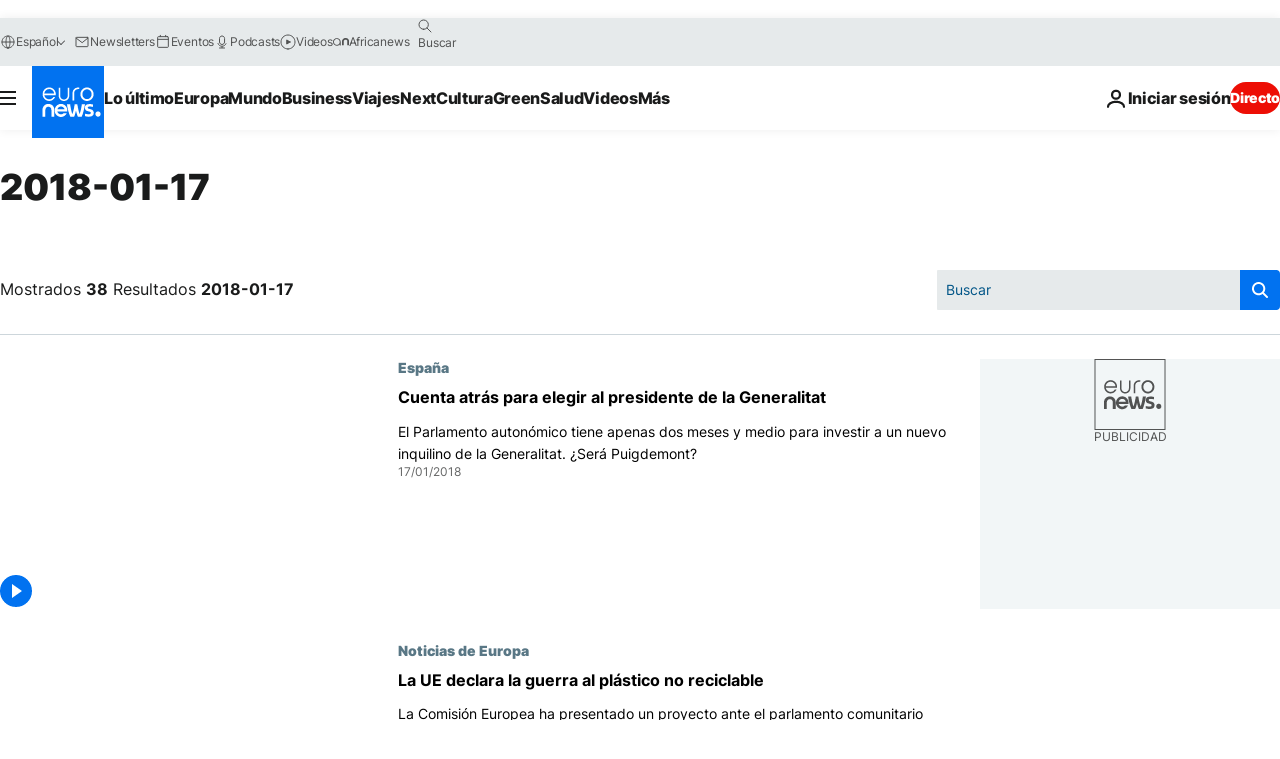

--- FILE ---
content_type: text/html; charset=UTF-8
request_url: https://es.euronews.com/2018/01/17
body_size: 64741
content:

<!DOCTYPE html>
<html lang="es">
<head>
  <meta charset="UTF-8">
            <title>archives - 17 Jan 2018. euronews : International and European news all available as video on demand</title>
<meta name="description" content="17 Jan 2018 | Euronews">
<meta name="keywords" content="archives,  17 Jan 2018">
<meta name="robots" content="max-snippet:-1, max-image-preview:large">
<meta name="news_keywords" content="archives, 17 Jan 2018">
<link rel="canonical" href="https://es.euronews.com/2018/01/17">
<link rel="alternate" hreflang="en" href="https://www.euronews.com/2018/01/17">
<link rel="alternate" hreflang="fr" href="https://fr.euronews.com/2018/01/17">
<link rel="alternate" hreflang="de" href="https://de.euronews.com/2018/01/17">
<link rel="alternate" hreflang="it" href="https://it.euronews.com/2018/01/17">
<link rel="alternate" hreflang="es" href="https://es.euronews.com/2018/01/17">
<link rel="alternate" hreflang="pt" href="https://pt.euronews.com/2018/01/17">
<link rel="alternate" hreflang="ru" href="https://ru.euronews.com/2018/01/17">
<link rel="alternate" hreflang="ar" href="https://arabic.euronews.com/2018/01/17">
<link rel="alternate" hreflang="tr" href="https://tr.euronews.com/2018/01/17">
<link rel="alternate" hreflang="fa" href="https://parsi.euronews.com/2018/01/17">
<link rel="alternate" hreflang="el" href="https://gr.euronews.com/2018/01/17">
<link rel="alternate" hreflang="hu" href="https://hu.euronews.com/2018/01/17">
<link rel="alternate" hreflang="x-default" href="https://www.euronews.com">
<meta property="og:locale" content="es-ES">
<meta property="og:url" content="http://es.euronews.com/2018/01/17">
<meta property="og:site_name" content="euronews">
<meta property="og:type" content="website">
<meta property="og:title" content="archives - 17 Jan 2018. euronews : International and European news all available as video on demand">
<meta property="og:description" content="17 Jan 2018 | Euronews">
<meta property="og:image" content="https://static.euronews.com/website/images/euronews-og-image-1200x675.png">
<meta property="og:image:width" content="1200">
<meta property="og:image:height" content="675">
<meta property="og:image:type" content="image/png">
<meta property="og:image:alt" content="archives - 17 Jan 2018. euronews : International and European news all available as video on demand">
<meta property="og:locale:alternate" content="en-GB">
<meta property="og:locale:alternate" content="fr-FR">
<meta property="og:locale:alternate" content="de-DE">
<meta property="og:locale:alternate" content="it-IT">
<meta property="og:locale:alternate" content="es-ES">
<meta property="og:locale:alternate" content="pt-PT">
<meta property="og:locale:alternate" content="ru-RU">
<meta property="og:locale:alternate" content="ar-AE">
<meta property="og:locale:alternate" content="tr-TR">
<meta property="og:locale:alternate" content="fa-IR">
<meta property="og:locale:alternate" content="el-GR">
<meta property="og:locale:alternate" content="hu-HU">
<meta property="og:locale:alternate:url" content="https://es.euronews.com/2018/01/17">

<meta name="twitter:site" content="@euronews">
<meta name="twitter:title" content="archives - 17 Jan 2018. euronews : International and European news all available as video on demand">
<meta name="twitter:description" content="17 Jan 2018 | Euronews">
<meta name="twitter:card" content="summary_large_image">
<meta name="twitter:image" content="https://static.euronews.com/website/images/euronews-og-image-1200x675.png">
<meta name="twitter:image:alt" content="archives - 17 Jan 2018. euronews : International and European news all available as video on demand">

<meta property="fb:pages" content="1425131221041292" />
    
            <link rel="apple-touch-icon" href="/apple-touch-icon.png">
  <link rel="apple-touch-icon" href="/apple-touch-icon-precomposed.png">
  <link rel="apple-touch-icon" sizes="57x57" href="/apple-touch-icon-57x57.png">
  <link rel="apple-touch-icon" sizes="60x60" href="/apple-touch-icon-60x60.png">
  <link rel="apple-touch-icon" sizes="72x72" href="/apple-touch-icon-72x72.png">
  <link rel="apple-touch-icon" sizes="76x76" href="/apple-touch-icon-76x76.png">
  <link rel="apple-touch-icon" sizes="114x114" href="/apple-touch-icon-114x114.png">
  <link rel="apple-touch-icon" sizes="120x120" href="/apple-touch-icon-120x120.png">
  <link rel="apple-touch-icon" sizes="120x120" href="/apple-touch-icon-120x120-precomposed.png">
  <link rel="apple-touch-icon" sizes="144x144" href="/apple-touch-icon-144x144.png">
  <link rel="apple-touch-icon" sizes="152x152" href="/apple-touch-icon-152x152.png">
  <link rel="apple-touch-icon" sizes="152x152" href="/apple-touch-icon-152x152-precomposed.png">
  <link rel="apple-touch-icon" sizes="180x180" href="/apple-touch-icon-180x180.png">
  <link rel="android-icon" sizes="192x192" href="/android-icon-192x192.png">
  <link rel="icon" sizes="16x16" href="/favicon-16x16.png">
  <link rel="icon" sizes="32x32" href="/favicon-32x32.png">
  <link rel="icon" sizes="48x48" href="/favicon.ico">
  <link rel="icon" sizes="96x96" href="/favicon-96x96.png">
  <link rel="icon" sizes="160x160" href="/favicon-160x160.png">
  <link rel="icon" sizes="192x192" href="/favicon-192x192.png">

    <link rel="manifest" href="/manifest.json">
  <meta name="theme-color" content="#ffffff">

  <link rel="home" href="/" title="homepage">


          <script type="application/ld+json">{
    "@context": "https://schema.org/",
    "@type": "WebSite",
    "name": "Euronews.com",
    "url": "https://es.euronews.com/",
    "potentialAction": {
        "@type": "SearchAction",
        "target": "https://es.euronews.com/search?query={search_term_string}",
        "query-input": "required name=search_term_string"
    },
    "sameAs": [
        "https://www.facebook.com/es.euronews",
        "https://www.instagram.com/euronewses/",
        "https://flipboard.com/@euronewses",
        "https://twitter.com/euronewses",
        "https://www.linkedin.com/company/euronews"
    ]
}</script>
      
    <meta name="application-name" content="euronews.com">

            <meta name="viewport" content="width=device-width, minimum-scale=1, initial-scale=1">

  
                <meta name="dfp-data" content="{&quot;rootId&quot;:&quot;6458&quot;,&quot;adUnit&quot;:&quot;&quot;,&quot;keyValues&quot;:[],&quot;level1&quot;:&quot;euronews_new&quot;,&quot;lazyLoadingOffset&quot;:300,&quot;hasSwipe&quot;:false,&quot;disabledAdSlots&quot;:[]}">

            <meta name="adobe-analytics-data" content="{&quot;site&quot;:{&quot;platform&quot;:&quot;&quot;,&quot;language&quot;:&quot;es&quot;,&quot;primarylanguage&quot;:&quot;&quot;,&quot;secondarylanguage&quot;:&quot;&quot;,&quot;environment&quot;:&quot;prod&quot;,&quot;brand&quot;:&quot;euronews&quot;,&quot;servicetype&quot;:&quot;web&quot;,&quot;version&quot;:&quot;15.4.0&quot;},&quot;page&quot;:{&quot;pagename&quot;:&quot;euronews.multi.multi.multi.article_archive&quot;,&quot;pagehasad&quot;:&quot;&quot;,&quot;pagenumads&quot;:&quot;&quot;,&quot;sitesection&quot;:&quot;&quot;,&quot;sitesubsection1&quot;:&quot;&quot;,&quot;sitesubsection2&quot;:&quot;&quot;,&quot;pagetype&quot;:&quot;page&quot;,&quot;pageurl&quot;:&quot;es.euronews.com\/2018\/01\/17&quot;,&quot;pagedownloadtime&quot;:&quot;&quot;,&quot;vertical&quot;:&quot;multi&quot;,&quot;theme&quot;:&quot;multi&quot;,&quot;program&quot;:&quot;multi&quot;,&quot;contenttype&quot;:&quot;txt&quot;,&quot;menustatus&quot;:&quot;&quot;,&quot;pagereload&quot;:&quot;&quot;,&quot;pagedisplaybreakpoint&quot;:&quot;&quot;,&quot;displaybreakingnewsbar&quot;:&quot;none&quot;,&quot;swipe&quot;:&quot;none&quot;,&quot;urlpath&quot;:&quot;es.euronews.com\/2018\/01\/17&quot;},&quot;search&quot;:{&quot;keyword&quot;:&quot;&quot;,&quot;searchresult&quot;:&quot;&quot;},&quot;uv&quot;:{&quot;uvid&quot;:&quot;&quot;,&quot;logged&quot;:&quot;&quot;,&quot;isbot&quot;:&quot;&quot;},&quot;article&quot;:{&quot;eventid&quot;:&quot;none&quot;,&quot;storyid&quot;:&quot;none&quot;,&quot;updatedate&quot;:&quot;none&quot;,&quot;title&quot;:&quot;none&quot;,&quot;format&quot;:&quot;none&quot;,&quot;nbdayssincepublication&quot;:&quot;none&quot;,&quot;articlepromotedtobcs&quot;:&quot;&quot;,&quot;articlepromotedtohp&quot;:&quot;&quot;,&quot;technicaltags&quot;:&quot;none&quot;,&quot;contenttaxonomy&quot;:&quot;none&quot;,&quot;gallerynumber&quot;:&quot;none&quot;},&quot;login&quot;:{&quot;subscriptiontype&quot;:&quot;other&quot;,&quot;dailynl&quot;:&quot;none&quot;},&quot;video&quot;:{&quot;videoid&quot;:&quot;none&quot;,&quot;youtubevideoid&quot;:&quot;none&quot;,&quot;dailymotionvideoid&quot;:&quot;none&quot;,&quot;housenumbervidid&quot;:&quot;none&quot;,&quot;name&quot;:&quot;none&quot;,&quot;publicationdate&quot;:&quot;none&quot;,&quot;type&quot;:&quot;none&quot;,&quot;duration&quot;:&quot;none&quot;,&quot;isinplaylist&quot;:&quot;none&quot;,&quot;playlistname&quot;:&quot;none&quot;,&quot;haspreview&quot;:&quot;none&quot;,&quot;viewmode&quot;:&quot;none&quot;,&quot;playername&quot;:&quot;none&quot;,&quot;playlistnumitems&quot;:&quot;none&quot;,&quot;playlistposition&quot;:&quot;none&quot;,&quot;soundstatus&quot;:&quot;none&quot;},&quot;component&quot;:{&quot;name&quot;:&quot;&quot;,&quot;type&quot;:&quot;&quot;,&quot;action&quot;:&quot;&quot;,&quot;pagename&quot;:&quot;&quot;,&quot;actiondetail&quot;:&quot;&quot;},&quot;newsletter&quot;:{&quot;name&quot;:&quot;&quot;,&quot;location&quot;:&quot;&quot;},&quot;cm&quot;:{&quot;ssf&quot;:&quot;1&quot;},&quot;thirdPartiesDisabled&quot;:[],&quot;sendDate&quot;:null}">
  
    <meta name="app-contexts" content="[&quot;main&quot;]" >

          <link rel="preload" as="style" href="/build/e09c9fcfcc074bccb6b0-reduce-cls.css">
    <link rel="preload" as="style" href="/build/60f2680ec86092ed27b8-common.css">
    <link rel="preload" as="style" href="/build/2704ee1d94cf0ae161ea-trumps.css">
    <link rel="preload" as="style" href="/build/1e29222cf9b97f50ec61-header.css">
              <link rel="preload" as="script" href="https://securepubads.g.doubleclick.net/tag/js/gpt.js" />
      

  <link rel="preload" as="style" href="/build/d7f2f08b3a5fa1eacb1a-search_css.css">

          <style>
    #accessibility-bar,#c-burger-button-checkbox,#c-language-switcher-list-open,.c-breaking-news,.c-language-switcher__list,.c-search-form__loader, .o-site-hr__second-level__dropdown,.o-site-hr__second-level__dropdown-mask,.o-site-hr__sidebar,.o-site-hr__sidebar-mask{display:none}
    .c-bar-now .c-tags-list,.c-bar-now__container,.c-navigation-bar,.c-navigation-bar__wrappable-list,.c-search-form.c-search-engine,.o-site-hr__first-level__container,.o-site-hr__second-level__container,.o-site-hr__second-level__links,.o-site-hr__second-level__burger-logo,.c-burger-button{display:flex}

    @supports (content-visibility: hidden) {
      .o-site-hr__second-level__dropdown,.o-site-hr__sidebar {
        display: flex;
        content-visibility: hidden;
      }
    }
  </style>

    <link rel="stylesheet" href="/build/e09c9fcfcc074bccb6b0-reduce-cls.css">
    <link rel="stylesheet" href="/build/60f2680ec86092ed27b8-common.css">
    <link rel="stylesheet" href="/build/2704ee1d94cf0ae161ea-trumps.css">
    <link rel="stylesheet" href="/build/1e29222cf9b97f50ec61-header.css">
    <link rel="stylesheet" href="/build/509b54a72fb69fe05136-didomi.css">

  
  <link rel="stylesheet" href="/build/d7f2f08b3a5fa1eacb1a-search_css.css">

        <style>@font-face{font-family: "Arial size-adjust";font-style: normal;font-weight: 400;font-display: swap;src: local("Arial");size-adjust: 102.5%;}body{font-family: 'Arial size-adjust', Arial, sans-serif;}</style>

    
          <link rel="stylesheet" href="/build/0a99ec3795784c5a8509-fonts.css" media="print" onload="this.media=&#039;all&#039;">
          
      
  
              <link rel="preconnect" href="https://static.euronews.com">
      <link rel="preconnect" href="https://api.privacy-center.org">
      <link rel="preconnect" href="https://sdk.privacy-center.org">
      <link rel="preconnect" href="https://www.googletagservices.com">
      <link rel="preconnect" href="https://pagead2.googlesyndication.com">
              <link rel="dns-prefetch" href="//scripts.opti-digital.com">
                  <link rel="dns-prefetch" href="https://connect.facebook.net">
                  <link rel="dns-prefetch" href="https://ping.chartbeat.net">
        <link rel="dns-prefetch" href="https://static.chartbeat.com">
        
    <script>
  window.euronewsEnvs = JSON.parse('{"PUBLIC_GIGYA_API_KEY":"4_G3z5aGNUymdcrkV9z9qOAg","PUBLIC_INSIDER_PARTNER_NAME":"euronewsfr","PUBLIC_INSIDER_PARTNER_ID":"10008155","PUBLIC_APP_ENV":"prod","PUBLIC_URLS_BASE":"euronews.com"}');
</script>


  <script> performance.mark('enw-first-script'); </script>
            <script id="euronews-initial-server-data">
                              window.getInitialServerData = () => ({"context":{"website":"euronews","pageType":"articlearchive","servicetype":"web","features":["euronewsUUIDManager","userNavigationActivity","didomi","googleGpt","advertisingOptiDigital","wallpaper","DVTargetingSignalsManager","bombora","insider","scrollRestore","adobe"],"featureFlipping":{"fast":{"adobe":{"languages":{"en":true,"fr":true,"de":true,"it":true,"es":true,"pt":true,"tr":true,"pl":true,"ru":true,"ar":true,"fa":true,"el":true,"hu":true},"thirdpart":true,"description":"Analytics tracking"},"adobeAudienceManager":{"languages":{"en":true,"fr":true,"de":true,"it":true,"es":true,"pt":true,"tr":true,"pl":true,"ru":true,"ar":true,"fa":true,"el":true,"hu":true},"thirdpart":true,"description":"_"},"adsAutorefresh":{"languages":{"en":false,"ar":false,"de":false,"el":false,"es":false,"fa":false,"fr":false,"hu":false,"it":false,"pt":false,"ru":false,"tr":false,"pl":false},"thirdpart":false,"description":"Permet un autorefresh auto des pubs toutes les X secondes"},"adsLazyloading":{"languages":{"en":true,"fr":true,"de":true,"it":true,"es":true,"pt":true,"tr":true,"pl":true,"ru":true,"ar":true,"fa":true,"el":true,"hu":true},"thirdpart":false,"description":"Permet d\u2019afficher les pubs au fur \u00e0 mesure du scroll d\u2019un utilisateur sur nos pages, ce qui permet d\u2019acc\u00e9l\u00e9rer le chargement du haut de page"},"advertising":{"languages":{"en":false,"fr":false,"de":false,"it":false,"es":false,"pt":false,"tr":false,"pl":false,"ru":false,"ar":false,"fa":false,"el":false,"hu":false},"thirdpart":false,"description":"to enable new advertising core (while double run, we use old advertising when this key is off)"},"advertisingOptiDigital":{"languages":{"en":true,"fr":true,"de":true,"it":true,"es":true,"pt":true,"tr":true,"pl":true,"ru":true,"ar":true,"fa":true,"el":true,"hu":true},"thirdpart":true,"description":"New Advertising management with OptiDigital"},"advertisingSingleRequestMode":{"languages":{"en":false,"ar":false,"de":false,"el":false,"es":false,"fa":false,"fr":false,"hu":false,"it":false,"pt":false,"ru":false,"tr":false,"pl":false},"thirdpart":false,"description":"WARNING: WHEN TURNED ON IT MAKES AD REQUEST COUNT EXPLODE AND LEADS TO TERRIBLE IMPRESSION\/REQUEST RATIO\nenable singleRequest mode for new advertising implementation (will do multirequest if disabled)"},"analytics":{"languages":{"en":true,"fr":true,"de":true,"it":true,"es":true,"pt":true,"tr":true,"pl":true,"ru":true,"ar":true,"fa":true,"el":true,"hu":true},"thirdpart":false,"description":"_"},"autorefresh":{"languages":{"en":true,"fr":true,"de":true,"it":true,"es":true,"pt":true,"tr":true,"pl":true,"ru":true,"ar":true,"fa":true,"el":true,"hu":true},"thirdpart":false,"description":"_"},"bcovery":{"languages":{"en":false,"ar":false,"de":false,"el":false,"es":false,"fa":false,"fr":false,"hu":false,"it":false,"pt":false,"ru":false,"tr":false,"pl":false},"thirdpart":true,"description":"_"},"bombora":{"languages":{"en":true,"fr":true,"de":true,"it":true,"es":true,"pt":true,"tr":true,"pl":true,"ru":true,"ar":true,"fa":false,"el":true,"hu":true},"thirdpart":true,"description":"_"},"bomboraStandardTag":{"languages":{"en":true,"fr":true,"de":true,"it":true,"es":true,"pt":true,"tr":true,"pl":true,"ru":true,"ar":true,"fa":false,"el":true,"hu":true},"thirdpart":true,"description":"_"},"breakingNewsBanner":{"languages":{"en":true,"fr":true,"de":true,"it":true,"es":true,"pt":true,"tr":true,"pl":true,"ru":true,"ar":true,"fa":true,"el":true,"hu":true},"thirdpart":false,"description":"_"},"caption":{"languages":{"en":true,"fr":true,"de":true,"it":true,"es":true,"pt":true,"tr":true,"pl":true,"ru":true,"ar":true,"fa":true,"el":true,"hu":true},"thirdpart":false,"description":"_"},"chartbeat":{"languages":{"en":true,"fr":true,"de":true,"it":true,"es":true,"pt":true,"tr":true,"pl":true,"ru":true,"ar":true,"fa":true,"el":true,"hu":true},"thirdpart":true,"description":"chartbeat.js is the Javascript code for the standard web tracking"},"chartbeat_mab":{"languages":{"en":true,"fr":true,"de":true,"it":true,"es":true,"pt":true,"tr":true,"pl":true,"ru":true,"ar":true,"fa":true,"el":true,"hu":true},"thirdpart":true,"description":"chartbeat_mab.js is the library for Chartbeat's headline testing functionality"},"connatix":{"languages":{"en":true,"fr":true,"de":true,"it":true,"es":true,"pt":true,"tr":true,"pl":true,"ru":true,"ar":true,"fa":true,"el":true,"hu":true},"thirdpart":true,"description":"_"},"connatixSticky":{"languages":{"en":false,"fr":false,"de":false,"it":false,"es":false,"pt":false,"tr":false,"pl":false,"ru":false,"ar":false,"fa":false,"el":false,"hu":false},"thirdpart":false,"description":"_"},"consentTemplates":{"languages":{"en":false,"fr":false,"de":false,"it":false,"es":false,"pt":false,"tr":false,"pl":false,"ru":false,"ar":false,"fa":false,"el":false,"hu":false},"thirdpart":false,"description":"consent notices (Didomi, ...)"},"dailymotion":{"languages":{"en":true,"fr":true,"de":true,"it":true,"es":true,"pt":true,"tr":true,"pl":true,"ru":true,"ar":true,"fa":false,"el":true,"hu":true},"thirdpart":false,"description":"_"},"datalayerManager":{"languages":{"en":false,"ar":false,"de":false,"el":false,"es":false,"fa":false,"fr":false,"hu":false,"it":false,"pt":false,"ru":false,"tr":false,"pl":false},"thirdpart":false,"description":"_"},"didomi":{"languages":{"en":true,"fr":true,"de":true,"it":true,"es":true,"pt":true,"tr":true,"pl":true,"ru":true,"ar":true,"fa":true,"el":true,"hu":true},"thirdpart":true,"description":null},"doubleVerify":{"languages":{"en":true,"fr":true,"de":true,"it":true,"es":true,"pt":true,"tr":true,"pl":true,"ru":true,"ar":true,"fa":true,"el":true,"hu":true},"thirdpart":true,"description":"_"},"durationMedia":{"languages":{"en":true,"fr":true,"de":true,"it":true,"es":true,"pt":true,"tr":true,"pl":true,"ru":true,"ar":true,"fa":true,"el":true,"hu":true},"thirdpart":true,"description":"_"},"DVTargetingSignalsManager":{"languages":{"en":true,"fr":true,"de":true,"it":true,"es":true,"pt":true,"tr":true,"pl":true,"ru":true,"ar":true,"fa":true,"el":true,"hu":true},"thirdpart":false,"description":"This feature aims to manage DV Targeting Signals.\r\nFor example: retrieving Targeting Signals, updating the advertising Datalayer, and storing DV Contextual Signals to the database."},"euronewsUUIDManager":{"languages":{"en":true,"fr":true,"de":true,"it":true,"es":true,"pt":true,"tr":true,"pl":true,"ru":true,"ar":true,"fa":true,"el":true,"hu":true},"thirdpart":false,"description":"This feature ensures each client has a persistent UUID by retrieving it from IndexedDB or cookies, or generating and storing one if it doesn\u2019t exist. The UUID is used by other features and services for consistent client identification."},"facebook":{"languages":{"en":true,"fr":true,"de":true,"it":true,"es":true,"pt":true,"tr":true,"pl":true,"ru":true,"ar":true,"fa":true,"el":true,"hu":true},"thirdpart":true,"description":null},"football":{"languages":{"en":true,"fr":true,"de":true,"it":true,"es":true,"pt":true,"tr":true,"pl":false,"ru":true,"ar":true,"fa":true,"el":true,"hu":true},"thirdpart":false,"description":"This FF is made to manage FootballLeagueDataHandler service"},"footballLeagueResults":{"languages":{"en":true,"ar":true,"de":true,"el":true,"es":true,"fa":true,"fr":true,"hu":true,"it":true,"pt":true,"ru":true,"tr":true,"pl":false},"thirdpart":false,"description":"This is for the service that manage the display\/management of the widget of football league results that we can find on the home page and other footblall pages"},"gallery":{"languages":{"en":true,"fr":true,"de":true,"it":true,"es":true,"pt":true,"tr":true,"pl":true,"ru":true,"ar":true,"fa":true,"el":true,"hu":true},"thirdpart":false,"description":"Widget Gallery"},"geoBlocking":{"languages":{"en":true,"ar":true,"de":true,"el":true,"es":true,"fa":true,"fr":true,"hu":true,"it":true,"pt":true,"ru":true,"tr":true,"pl":true},"thirdpart":false,"description":"_"},"geoedge":{"languages":{"en":true,"fr":true,"de":true,"it":true,"es":true,"pt":true,"tr":true,"pl":true,"ru":true,"ar":true,"fa":true,"el":true,"hu":true},"thirdpart":true,"description":"_"},"gigya":{"languages":{"en":true,"fr":true,"de":true,"it":true,"es":true,"pt":true,"tr":true,"pl":true,"ru":true,"ar":true,"fa":true,"el":true,"hu":true},"thirdpart":false,"description":"Login Euronews via SAP\/GIGYA"},"global_footer":{"languages":{"en":true,"fr":true,"de":true,"it":true,"es":true,"pt":true,"tr":true,"pl":true,"ru":true,"ar":true,"fa":true,"el":true,"hu":true},"thirdpart":true,"description":null},"googleGpt":{"languages":{"en":true,"fr":true,"de":true,"it":true,"es":true,"pt":true,"tr":true,"pl":true,"ru":true,"ar":true,"fa":true,"el":true,"hu":true},"thirdpart":true,"description":"GPT is mandatory for all the advertisement stack"},"google_analytics":{"languages":{"en":false,"ar":false,"de":false,"el":false,"es":false,"fa":false,"fr":false,"hu":false,"it":false,"pt":false,"ru":false,"tr":false,"pl":false},"thirdpart":true,"description":"_"},"google_gtm":{"languages":{"en":true,"fr":true,"de":true,"it":true,"es":true,"pt":true,"tr":true,"pl":true,"ru":true,"ar":true,"fa":true,"el":true,"hu":true},"thirdpart":true,"description":null},"grafanaFaro":{"languages":{"en":false,"fr":false,"de":false,"it":false,"es":false,"pt":false,"tr":false,"pl":false,"ru":false,"ar":false,"fa":false,"el":false,"hu":false},"thirdpart":false,"description":"_"},"gtag":{"languages":{"en":true,"fr":true,"de":true,"it":true,"es":true,"pt":true,"tr":true,"pl":true,"ru":true,"ar":true,"fa":true,"el":true,"hu":true},"thirdpart":true,"description":"_"},"header_redesign":{"languages":{"en":true,"fr":true,"de":true,"it":true,"es":true,"pt":true,"tr":true,"pl":true,"ru":true,"ar":true,"fa":true,"el":true,"hu":true},"thirdpart":false,"description":"FF qui active l'affichage du Header Redesign"},"home_new_design":{"languages":{"en":false,"fr":false,"de":false,"it":false,"es":false,"pt":false,"tr":false,"pl":false,"ru":false,"ar":false,"fa":false,"el":false,"hu":false},"thirdpart":false,"description":"Home New Design 2025"},"https":{"languages":{"en":true,"fr":true,"de":true,"it":true,"es":true,"pt":true,"tr":true,"pl":true,"ru":true,"ar":true,"fa":true,"el":true,"hu":true},"thirdpart":false,"description":null},"iaDisclaimerReporting":{"languages":{"en":true,"fr":true,"de":true,"it":true,"es":true,"pt":true,"tr":true,"pl":true,"ru":true,"ar":true,"fa":true,"el":true,"hu":true},"thirdpart":false,"description":"Display the IA Disclaimer"},"insider":{"languages":{"en":true,"fr":true,"de":true,"it":true,"es":true,"pt":true,"tr":true,"pl":true,"ru":true,"ar":true,"fa":true,"el":true,"hu":true},"thirdpart":true,"description":"_"},"jobbio":{"languages":{"en":false,"fr":false,"de":false,"it":false,"es":false,"pt":false,"tr":false,"pl":false,"ru":false,"ar":false,"fa":false,"el":false,"hu":false},"thirdpart":true,"description":"_"},"justIn":{"languages":{"en":true,"fr":true,"de":true,"it":true,"es":true,"pt":true,"tr":true,"pl":true,"ru":true,"ar":true,"fa":true,"el":true,"hu":true},"thirdpart":false,"description":"_"},"justInTimeline":{"languages":{"en":true,"fr":true,"de":true,"it":true,"es":true,"pt":true,"tr":true,"pl":true,"ru":true,"ar":true,"fa":true,"el":true,"hu":true},"thirdpart":false,"description":"Justin template new design 2025"},"lazyblock":{"languages":{"en":false,"ar":false,"de":false,"el":false,"es":false,"fa":false,"fr":false,"hu":true,"it":false,"pt":false,"ru":false,"tr":true,"pl":false},"thirdpart":false},"lazyload":{"languages":{"en":true,"fr":true,"de":true,"it":true,"es":true,"pt":true,"tr":true,"pl":true,"ru":true,"ar":true,"fa":true,"el":true,"hu":true},"thirdpart":false,"description":"_"},"leaderboardUnderHeader":{"languages":{"en":true,"ar":true,"de":false,"el":false,"es":false,"fa":true,"fr":false,"hu":false,"it":false,"pt":false,"ru":false,"tr":false,"pl":false},"thirdpart":false,"description":"main leaderboard under header instead of above on article page"},"linkObfuscator":{"languages":{"en":true,"fr":true,"de":true,"it":true,"es":true,"pt":true,"tr":true,"pl":true,"ru":true,"ar":true,"fa":true,"el":true,"hu":true},"thirdpart":false,"description":"This feature aims to obfuscate all links for which the obfuscation is implemented in the Twig template."},"liveramp":{"languages":{"en":true,"fr":true,"de":true,"it":true,"es":true,"pt":true,"tr":true,"pl":true,"ru":true,"ar":true,"fa":true,"el":true,"hu":true},"thirdpart":true,"description":"https:\/\/liveramp.com\/"},"login":{"languages":{"en":true,"fr":true,"de":true,"it":true,"es":true,"pt":true,"tr":true,"pl":true,"ru":true,"ar":true,"fa":true,"el":true,"hu":true},"thirdpart":false,"description":"Allow login for Gigya"},"loginWall":{"languages":{"en":false,"fr":true,"de":false,"it":false,"es":true,"pt":false,"tr":false,"pl":false,"ru":false,"ar":false,"fa":false,"el":false,"hu":false},"thirdpart":false,"description":"_"},"longerCacheStrategy":{"languages":{"en":true,"fr":true,"de":true,"it":true,"es":true,"pt":true,"tr":true,"pl":true,"ru":true,"ar":true,"fa":true,"el":true,"hu":true},"thirdpart":false,"description":"Enable longer cache on various pages (see EW-5784)"},"nativo":{"languages":{"en":true,"fr":true,"de":true,"it":true,"es":true,"pt":true,"tr":true,"pl":true,"ru":true,"ar":true,"fa":true,"el":true,"hu":true},"thirdpart":false,"description":"_"},"new_liveblogging":{"languages":{"en":true,"fr":true,"de":true,"it":true,"es":true,"pt":true,"tr":true,"pl":true,"ru":true,"ar":true,"fa":true,"el":true,"hu":true},"thirdpart":false,"description":"Activate new Arena liveblogging feature (with TypeScript service)"},"nonli":{"languages":{"en":true,"fr":true,"de":true,"it":true,"es":true,"pt":true,"tr":true,"pl":true,"ru":true,"ar":true,"fa":true,"el":true,"hu":true},"thirdpart":true,"description":"This TP replace echobox to publish automatically our articles on social networks"},"outbrain":{"languages":{"en":true,"fr":true,"de":true,"it":true,"es":true,"pt":true,"tr":true,"pl":true,"ru":true,"ar":true,"fa":true,"el":true,"hu":true},"thirdpart":true,"description":"_"},"outbrain_lazyloading":{"languages":{"en":true,"fr":true,"de":true,"it":true,"es":true,"pt":true,"tr":true,"pl":true,"ru":true,"ar":true,"fa":true,"el":true,"hu":true},"thirdpart":true,"description":"_"},"ownpage":{"languages":{"en":true,"ar":true,"de":true,"el":true,"es":true,"fa":true,"fr":true,"hu":true,"it":true,"pt":true,"ru":true,"tr":true,"pl":false},"thirdpart":true,"description":"newsletter"},"pfp-ima":{"languages":{"en":false,"ar":false,"de":false,"el":false,"es":false,"fa":false,"fr":false,"hu":false,"it":false,"pt":false,"ru":false,"tr":false,"pl":false},"thirdpart":false,"description":"_"},"pfpLive":{"languages":{"en":true,"fr":true,"de":true,"it":true,"es":true,"pt":true,"tr":true,"pl":true,"ru":true,"ar":true,"fa":false,"el":true,"hu":true},"thirdpart":false,"description":"_"},"pfpVOD":{"languages":{"en":true,"fr":true,"de":true,"it":true,"es":true,"pt":true,"tr":true,"pl":true,"ru":true,"ar":true,"fa":false,"el":true,"hu":true},"thirdpart":false,"description":"_"},"player_lazyload_click":{"languages":{"en":true,"fr":true,"de":true,"it":true,"es":true,"pt":true,"tr":true,"pl":true,"ru":true,"ar":true,"fa":true,"el":true,"hu":true},"thirdpart":false,"description":null},"scribblelive":{"languages":{"en":true,"ar":true,"de":true,"el":true,"es":true,"fa":true,"fr":true,"hu":true,"it":true,"pt":true,"ru":true,"tr":true,"pl":false},"thirdpart":true},"scrollRestore":{"languages":{"en":true,"fr":true,"de":true,"it":true,"es":true,"pt":true,"tr":true,"pl":true,"ru":true,"ar":true,"fa":true,"el":true,"hu":true},"thirdpart":false,"description":"This feature sets the browser's scrollRestoration property to 'manual', ensuring the scroll position resets to the top of the page upon refresh"},"search":{"languages":{"en":true,"fr":true,"de":true,"it":true,"es":true,"pt":true,"tr":true,"pl":true,"ru":true,"ar":true,"fa":true,"el":true,"hu":true},"thirdpart":false,"description":"_"},"sentry":{"languages":{"en":true,"fr":true,"de":true,"it":true,"es":true,"pt":true,"tr":true,"pl":true,"ru":true,"ar":true,"fa":true,"el":true,"hu":true},"thirdpart":true,"description":"APM - Technical TP"},"socialManager":{"languages":{"en":true,"fr":true,"de":true,"it":true,"es":true,"pt":true,"tr":true,"pl":true,"ru":true,"ar":true,"fa":true,"el":true,"hu":true},"thirdpart":false,"description":"Social manager TS service for social network popup management"},"StickyFloor":{"languages":{"en":true,"fr":true,"de":true,"it":true,"es":true,"pt":true,"tr":true,"pl":true,"ru":true,"ar":true,"fa":true,"el":true,"hu":true},"thirdpart":false,"description":null},"streamAMP":{"languages":{"en":false,"ar":false,"de":false,"el":false,"es":false,"fa":false,"fr":false,"hu":false,"it":false,"pt":false,"ru":false,"tr":false,"pl":false},"thirdpart":true},"style_css_site_header":{"languages":{"en":false,"ar":false,"de":false,"el":false,"es":false,"fa":false,"fr":false,"hu":false,"it":false,"pt":false,"ru":false,"tr":false,"pl":false},"thirdpart":false,"description":"Ex\u00e9cuter le CSS du Site Header dans directement dans <style> dans <head>, et en premier, ind\u00e9pendamment des autres fichiers CSS."},"survey_popup":{"languages":{"en":false,"fr":false,"de":false,"it":false,"es":false,"pt":false,"tr":false,"pl":false,"ru":false,"ar":false,"fa":false,"el":false,"hu":false},"thirdpart":false,"description":null},"swiper":{"languages":{"en":true,"fr":true,"de":true,"it":true,"es":true,"pt":true,"tr":true,"pl":true,"ru":true,"ar":true,"fa":true,"el":true,"hu":true},"thirdpart":false,"description":"_"},"swipe_article":{"languages":{"en":true,"fr":true,"de":true,"it":true,"es":true,"pt":true,"tr":true,"pl":true,"ru":true,"ar":true,"fa":true,"el":true,"hu":true},"thirdpart":false,"description":"_"},"teads":{"languages":{"en":true,"fr":true,"de":true,"it":true,"es":true,"pt":true,"tr":true,"pl":true,"ru":true,"ar":true,"fa":true,"el":true,"hu":true},"thirdpart":true,"description":"Renomm\u00e9e depuis \"teadsCookielessTag\" pour le nouveau script advertising."},"teadsCookielessTag":{"languages":{"en":true,"fr":true,"de":true,"it":true,"es":true,"pt":true,"tr":true,"pl":true,"ru":true,"ar":true,"fa":true,"el":true,"hu":true},"thirdpart":true,"description":"Ancienne cl\u00e9, utilis\u00e9e avec l'ancien script advertising, remplac\u00e9e par \"teads\"."},"telemetry-php":{"languages":{"en":false,"fr":false,"de":false,"it":false,"es":false,"pt":false,"tr":false,"pl":false,"ru":false,"ar":false,"fa":false,"el":false,"hu":false},"thirdpart":false,"description":"D\u00e9sactive l'Open Telemetry -> Grafana\r\nSur le site cot\u00e9 FRONT\/PHP"},"telemetry-ts":{"languages":{"en":false,"fr":false,"de":false,"it":false,"es":false,"pt":false,"tr":false,"pl":false,"ru":false,"ar":false,"fa":false,"el":false,"hu":false},"thirdpart":false,"description":"Grafana openTelemetry for Front TS"},"textToSpeech":{"languages":{"en":true,"fr":true,"de":true,"it":true,"es":true,"pt":true,"tr":true,"pl":true,"ru":true,"ar":true,"fa":true,"el":true,"hu":true},"thirdpart":true,"description":"Solution de synthese vocale convertissant le texte en audio."},"tmpTestNewImageServer":{"languages":{"en":true,"fr":true,"de":true,"it":true,"es":true,"pt":true,"tr":true,"pl":true,"ru":true,"ar":true,"fa":true,"el":true,"hu":true},"thirdpart":false,"description":"this must be temporary! rewrite static.euronews.com article image to images.euronews.com"},"twitter":{"languages":{"en":true,"fr":true,"de":true,"it":true,"es":true,"pt":true,"tr":true,"pl":true,"ru":true,"ar":true,"fa":true,"el":true,"hu":true},"thirdpart":true,"description":"_"},"userNavigationActivity":{"languages":{"en":true,"fr":true,"de":true,"it":true,"es":true,"pt":true,"tr":true,"pl":true,"ru":true,"ar":true,"fa":true,"el":true,"hu":true},"thirdpart":false,"description":"Service that stores user last visited page and last language"},"video":{"languages":{"en":true,"fr":true,"de":true,"it":true,"es":true,"pt":true,"tr":true,"pl":true,"ru":true,"ar":true,"fa":true,"el":true,"hu":true},"thirdpart":false,"description":"Video Player for article pages"},"vuukle":{"languages":{"en":true,"fr":true,"de":true,"it":true,"es":true,"pt":true,"tr":true,"pl":false,"ru":true,"ar":true,"fa":true,"el":true,"hu":true},"thirdpart":true,"description":"_"},"wallpaper":{"languages":{"en":true,"fr":true,"de":true,"it":true,"es":true,"pt":true,"tr":true,"pl":true,"ru":true,"ar":true,"fa":true,"el":true,"hu":true},"thirdpart":false,"description":"_"},"weatherCarousel":{"languages":{"en":true,"fr":true,"de":true,"it":true,"es":true,"pt":true,"tr":true,"pl":true,"ru":true,"ar":true,"fa":true,"el":true,"hu":true},"thirdpart":false,"description":"Service for the carousel on the weather town page"},"weatherSearch":{"languages":{"en":true,"fr":true,"de":true,"it":true,"es":true,"pt":true,"tr":true,"pl":true,"ru":true,"ar":true,"fa":true,"el":true,"hu":true},"thirdpart":false,"description":"_"},"widgets":{"languages":{"en":true,"fr":true,"de":true,"it":true,"es":true,"pt":true,"tr":true,"pl":true,"ru":true,"ar":true,"fa":true,"el":true,"hu":true},"thirdpart":false,"description":"This is for Typescript widget service"},"yieldbird":{"languages":{"en":true,"fr":true,"de":true,"it":true,"es":true,"pt":true,"tr":true,"pl":true,"ru":true,"ar":true,"fa":true,"el":true,"hu":true},"thirdpart":true,"description":"_"},"automatad":{"languages":{"en":true,"ar":true,"de":true,"el":true,"es":true,"fa":true,"fr":true,"hu":true,"it":true,"pt":true,"ru":true,"tr":true,"pl":true},"thirdpart":true,"description":"_"},"DurationMedia":{"languages":{"en":true,"fr":true,"de":true,"it":true,"es":true,"pt":true,"tr":true,"pl":true,"ru":true,"ar":true,"fa":true,"el":true,"hu":true},"thirdpart":true,"description":"_"},"linkedinNext":{"languages":{"en":true,"ar":false,"de":false,"el":false,"es":false,"fa":false,"fr":false,"hu":false,"it":false,"pt":false,"ru":false,"tr":false,"pl":false},"thirdpart":true},"mailmunch":{"languages":{"en":true,"ar":true,"de":true,"el":true,"es":true,"fa":true,"fr":true,"hu":true,"it":true,"pt":true,"ru":true,"tr":true,"pl":false},"thirdpart":true},"popup_message_all_website":{"languages":{"en":false,"ar":false,"de":false,"el":false,"es":false,"fa":false,"fr":false,"hu":false,"it":false,"pt":false,"ru":false,"tr":false,"pl":false},"thirdpart":false},"popup_message_live":{"languages":{"en":false,"ar":false,"de":false,"el":false,"es":false,"fa":false,"fr":false,"hu":false,"it":false,"pt":false,"ru":false,"tr":false,"pl":false},"thirdpart":false},"video_autoplay":{"languages":{"en":true,"fr":true,"de":true,"it":true,"es":true,"pt":true,"tr":true,"pl":true,"ru":true,"ar":true,"fa":true,"el":true,"hu":true},"thirdpart":false,"description":null}},"slow":{"adobe":{"languages":{"en":true,"fr":true,"de":true,"it":true,"es":true,"pt":true,"tr":true,"pl":true,"ru":true,"ar":true,"fa":true,"el":true,"hu":true},"thirdpart":true,"description":"Analytics tracking"},"adobeAudienceManager":{"languages":{"en":true,"fr":true,"de":true,"it":true,"es":true,"pt":true,"tr":true,"pl":true,"ru":true,"ar":true,"fa":true,"el":true,"hu":true},"thirdpart":true,"description":"_"},"adsAutorefresh":{"languages":{"en":false,"ar":false,"de":false,"el":false,"es":false,"fa":false,"fr":false,"hu":false,"it":false,"pt":false,"ru":false,"tr":false,"pl":false},"thirdpart":false,"description":"Permet un autorefresh auto des pubs toutes les X secondes"},"adsLazyloading":{"languages":{"en":true,"fr":true,"de":true,"it":true,"es":true,"pt":true,"tr":true,"pl":true,"ru":true,"ar":true,"fa":true,"el":true,"hu":true},"thirdpart":false,"description":"Permet d\u2019afficher les pubs au fur \u00e0 mesure du scroll d\u2019un utilisateur sur nos pages, ce qui permet d\u2019acc\u00e9l\u00e9rer le chargement du haut de page"},"advertising":{"languages":{"en":false,"fr":false,"de":false,"it":false,"es":false,"pt":false,"tr":false,"pl":false,"ru":false,"ar":false,"fa":false,"el":false,"hu":false},"thirdpart":false,"description":"to enable new advertising core (while double run, we use old advertising when this key is off)"},"advertisingOptiDigital":{"languages":{"en":true,"fr":true,"de":true,"it":true,"es":true,"pt":true,"tr":true,"pl":true,"ru":true,"ar":true,"fa":true,"el":true,"hu":true},"thirdpart":true,"description":"New Advertising management with OptiDigital"},"advertisingSingleRequestMode":{"languages":{"en":false,"ar":false,"de":false,"el":false,"es":false,"fa":false,"fr":false,"hu":false,"it":false,"pt":false,"ru":false,"tr":false,"pl":false},"thirdpart":false,"description":"WARNING: WHEN TURNED ON IT MAKES AD REQUEST COUNT EXPLODE AND LEADS TO TERRIBLE IMPRESSION\/REQUEST RATIO\nenable singleRequest mode for new advertising implementation (will do multirequest if disabled)"},"analytics":{"languages":{"en":true,"fr":true,"de":true,"it":true,"es":true,"pt":true,"tr":true,"pl":true,"ru":true,"ar":true,"fa":true,"el":true,"hu":true},"thirdpart":false,"description":"_"},"autorefresh":{"languages":{"en":true,"fr":true,"de":true,"it":true,"es":true,"pt":true,"tr":true,"pl":true,"ru":true,"ar":true,"fa":true,"el":true,"hu":true},"thirdpart":false,"description":"_"},"bcovery":{"languages":{"en":false,"ar":false,"de":false,"el":false,"es":false,"fa":false,"fr":false,"hu":false,"it":false,"pt":false,"ru":false,"tr":false,"pl":false},"thirdpart":true,"description":"_"},"bombora":{"languages":{"en":true,"fr":true,"de":true,"it":true,"es":true,"pt":true,"tr":true,"pl":true,"ru":true,"ar":true,"fa":false,"el":true,"hu":true},"thirdpart":true,"description":"_"},"bomboraStandardTag":{"languages":{"en":true,"fr":true,"de":true,"it":true,"es":true,"pt":true,"tr":true,"pl":true,"ru":true,"ar":true,"fa":false,"el":true,"hu":true},"thirdpart":true,"description":"_"},"breakingNewsBanner":{"languages":{"en":true,"fr":true,"de":true,"it":true,"es":true,"pt":true,"tr":true,"pl":true,"ru":true,"ar":true,"fa":true,"el":true,"hu":true},"thirdpart":false,"description":"_"},"caption":{"languages":{"en":true,"fr":true,"de":true,"it":true,"es":true,"pt":true,"tr":true,"pl":true,"ru":true,"ar":true,"fa":true,"el":true,"hu":true},"thirdpart":false,"description":"_"},"chartbeat":{"languages":{"en":true,"fr":true,"de":true,"it":true,"es":true,"pt":true,"tr":true,"pl":true,"ru":true,"ar":true,"fa":true,"el":true,"hu":true},"thirdpart":true,"description":"chartbeat.js is the Javascript code for the standard web tracking"},"chartbeat_mab":{"languages":{"en":true,"fr":true,"de":true,"it":true,"es":true,"pt":true,"tr":true,"pl":true,"ru":true,"ar":true,"fa":true,"el":true,"hu":true},"thirdpart":true,"description":"chartbeat_mab.js is the library for Chartbeat's headline testing functionality"},"connatix":{"languages":{"en":true,"fr":true,"de":true,"it":true,"es":true,"pt":true,"tr":true,"pl":true,"ru":true,"ar":true,"fa":true,"el":true,"hu":true},"thirdpart":true,"description":"_"},"connatixSticky":{"languages":{"en":false,"fr":false,"de":false,"it":false,"es":false,"pt":false,"tr":false,"pl":false,"ru":false,"ar":false,"fa":false,"el":false,"hu":false},"thirdpart":false,"description":"_"},"consentTemplates":{"languages":{"en":false,"fr":false,"de":false,"it":false,"es":false,"pt":false,"tr":false,"pl":false,"ru":false,"ar":false,"fa":false,"el":false,"hu":false},"thirdpart":false,"description":"consent notices (Didomi, ...)"},"dailymotion":{"languages":{"en":true,"fr":true,"de":true,"it":true,"es":true,"pt":true,"tr":true,"pl":true,"ru":true,"ar":true,"fa":false,"el":true,"hu":true},"thirdpart":false,"description":"_"},"datalayerManager":{"languages":{"en":false,"ar":false,"de":false,"el":false,"es":false,"fa":false,"fr":false,"hu":false,"it":false,"pt":false,"ru":false,"tr":false,"pl":false},"thirdpart":false,"description":"_"},"didomi":{"languages":{"en":true,"fr":true,"de":true,"it":true,"es":true,"pt":true,"tr":true,"pl":true,"ru":true,"ar":true,"fa":true,"el":true,"hu":true},"thirdpart":true,"description":null},"doubleVerify":{"languages":{"en":true,"fr":true,"de":true,"it":true,"es":true,"pt":true,"tr":true,"pl":true,"ru":true,"ar":true,"fa":true,"el":true,"hu":true},"thirdpart":true,"description":"_"},"durationMedia":{"languages":{"en":true,"fr":true,"de":true,"it":true,"es":true,"pt":true,"tr":true,"pl":true,"ru":true,"ar":true,"fa":true,"el":true,"hu":true},"thirdpart":true,"description":"_"},"DVTargetingSignalsManager":{"languages":{"en":true,"fr":true,"de":true,"it":true,"es":true,"pt":true,"tr":true,"pl":true,"ru":true,"ar":true,"fa":true,"el":true,"hu":true},"thirdpart":false,"description":"This feature aims to manage DV Targeting Signals.\r\nFor example: retrieving Targeting Signals, updating the advertising Datalayer, and storing DV Contextual Signals to the database."},"euronewsUUIDManager":{"languages":{"en":true,"fr":true,"de":true,"it":true,"es":true,"pt":true,"tr":true,"pl":true,"ru":true,"ar":true,"fa":true,"el":true,"hu":true},"thirdpart":false,"description":"This feature ensures each client has a persistent UUID by retrieving it from IndexedDB or cookies, or generating and storing one if it doesn\u2019t exist. The UUID is used by other features and services for consistent client identification."},"facebook":{"languages":{"en":true,"fr":true,"de":true,"it":true,"es":true,"pt":true,"tr":true,"pl":true,"ru":true,"ar":true,"fa":true,"el":true,"hu":true},"thirdpart":true,"description":null},"football":{"languages":{"en":true,"fr":true,"de":true,"it":true,"es":true,"pt":true,"tr":true,"pl":false,"ru":true,"ar":true,"fa":true,"el":true,"hu":true},"thirdpart":false,"description":"This FF is made to manage FootballLeagueDataHandler service"},"footballLeagueResults":{"languages":{"en":true,"ar":true,"de":true,"el":true,"es":true,"fa":true,"fr":true,"hu":true,"it":true,"pt":true,"ru":true,"tr":true,"pl":false},"thirdpart":false,"description":"This is for the service that manage the display\/management of the widget of football league results that we can find on the home page and other footblall pages"},"gallery":{"languages":{"en":true,"fr":true,"de":true,"it":true,"es":true,"pt":true,"tr":true,"pl":true,"ru":true,"ar":true,"fa":true,"el":true,"hu":true},"thirdpart":false,"description":"Widget Gallery"},"geoBlocking":{"languages":{"en":true,"ar":true,"de":true,"el":true,"es":true,"fa":true,"fr":true,"hu":true,"it":true,"pt":true,"ru":true,"tr":true,"pl":true},"thirdpart":false,"description":"_"},"geoedge":{"languages":{"en":true,"fr":true,"de":true,"it":true,"es":true,"pt":true,"tr":true,"pl":true,"ru":true,"ar":true,"fa":true,"el":true,"hu":true},"thirdpart":true,"description":"_"},"gigya":{"languages":{"en":true,"fr":true,"de":true,"it":true,"es":true,"pt":true,"tr":true,"pl":true,"ru":true,"ar":true,"fa":true,"el":true,"hu":true},"thirdpart":false,"description":"Login Euronews via SAP\/GIGYA"},"global_footer":{"languages":{"en":true,"fr":true,"de":true,"it":true,"es":true,"pt":true,"tr":true,"pl":true,"ru":true,"ar":true,"fa":true,"el":true,"hu":true},"thirdpart":true,"description":null},"googleGpt":{"languages":{"en":true,"fr":true,"de":true,"it":true,"es":true,"pt":true,"tr":true,"pl":true,"ru":true,"ar":true,"fa":true,"el":true,"hu":true},"thirdpart":true,"description":"GPT is mandatory for all the advertisement stack"},"google_analytics":{"languages":{"en":false,"ar":false,"de":false,"el":false,"es":false,"fa":false,"fr":false,"hu":false,"it":false,"pt":false,"ru":false,"tr":false,"pl":false},"thirdpart":true,"description":"_"},"google_gtm":{"languages":{"en":true,"fr":true,"de":true,"it":true,"es":true,"pt":true,"tr":true,"pl":true,"ru":true,"ar":true,"fa":true,"el":true,"hu":true},"thirdpart":true,"description":null},"grafanaFaro":{"languages":{"en":false,"fr":false,"de":false,"it":false,"es":false,"pt":false,"tr":false,"pl":false,"ru":false,"ar":false,"fa":false,"el":false,"hu":false},"thirdpart":false,"description":"_"},"gtag":{"languages":{"en":true,"fr":true,"de":true,"it":true,"es":true,"pt":true,"tr":true,"pl":true,"ru":true,"ar":true,"fa":true,"el":true,"hu":true},"thirdpart":true,"description":"_"},"header_redesign":{"languages":{"en":true,"fr":true,"de":true,"it":true,"es":true,"pt":true,"tr":true,"pl":true,"ru":true,"ar":true,"fa":true,"el":true,"hu":true},"thirdpart":false,"description":"FF qui active l'affichage du Header Redesign"},"home_new_design":{"languages":{"en":false,"fr":false,"de":false,"it":false,"es":false,"pt":false,"tr":false,"pl":false,"ru":false,"ar":false,"fa":false,"el":false,"hu":false},"thirdpart":false,"description":"Home New Design 2025"},"https":{"languages":{"en":true,"fr":true,"de":true,"it":true,"es":true,"pt":true,"tr":true,"pl":true,"ru":true,"ar":true,"fa":true,"el":true,"hu":true},"thirdpart":false,"description":null},"iaDisclaimerReporting":{"languages":{"en":true,"fr":true,"de":true,"it":true,"es":true,"pt":true,"tr":true,"pl":true,"ru":true,"ar":true,"fa":true,"el":true,"hu":true},"thirdpart":false,"description":"Display the IA Disclaimer"},"insider":{"languages":{"en":true,"fr":true,"de":true,"it":true,"es":true,"pt":true,"tr":true,"pl":true,"ru":true,"ar":true,"fa":true,"el":true,"hu":true},"thirdpart":true,"description":"_"},"jobbio":{"languages":{"en":false,"fr":false,"de":false,"it":false,"es":false,"pt":false,"tr":false,"pl":false,"ru":false,"ar":false,"fa":false,"el":false,"hu":false},"thirdpart":true,"description":"_"},"justIn":{"languages":{"en":true,"fr":true,"de":true,"it":true,"es":true,"pt":true,"tr":true,"pl":true,"ru":true,"ar":true,"fa":true,"el":true,"hu":true},"thirdpart":false,"description":"_"},"justInTimeline":{"languages":{"en":true,"fr":true,"de":true,"it":true,"es":true,"pt":true,"tr":true,"pl":true,"ru":true,"ar":true,"fa":true,"el":true,"hu":true},"thirdpart":false,"description":"Justin template new design 2025"},"lazyblock":{"languages":{"en":false,"ar":false,"de":false,"el":false,"es":false,"fa":false,"fr":false,"hu":true,"it":false,"pt":false,"ru":false,"tr":true,"pl":false},"thirdpart":false},"lazyload":{"languages":{"en":true,"fr":true,"de":true,"it":true,"es":true,"pt":true,"tr":true,"pl":true,"ru":true,"ar":true,"fa":true,"el":true,"hu":true},"thirdpart":false,"description":"_"},"leaderboardUnderHeader":{"languages":{"en":true,"ar":true,"de":false,"el":false,"es":false,"fa":true,"fr":false,"hu":false,"it":false,"pt":false,"ru":false,"tr":false,"pl":false},"thirdpart":false,"description":"main leaderboard under header instead of above on article page"},"linkObfuscator":{"languages":{"en":true,"fr":true,"de":true,"it":true,"es":true,"pt":true,"tr":true,"pl":true,"ru":true,"ar":true,"fa":true,"el":true,"hu":true},"thirdpart":false,"description":"This feature aims to obfuscate all links for which the obfuscation is implemented in the Twig template."},"liveramp":{"languages":{"en":true,"fr":true,"de":true,"it":true,"es":true,"pt":true,"tr":true,"pl":true,"ru":true,"ar":true,"fa":true,"el":true,"hu":true},"thirdpart":true,"description":"https:\/\/liveramp.com\/"},"login":{"languages":{"en":true,"fr":true,"de":true,"it":true,"es":true,"pt":true,"tr":true,"pl":true,"ru":true,"ar":true,"fa":true,"el":true,"hu":true},"thirdpart":false,"description":"Allow login for Gigya"},"loginWall":{"languages":{"en":false,"fr":true,"de":false,"it":false,"es":true,"pt":false,"tr":false,"pl":false,"ru":false,"ar":false,"fa":false,"el":false,"hu":false},"thirdpart":false,"description":"_"},"longerCacheStrategy":{"languages":{"en":true,"fr":true,"de":true,"it":true,"es":true,"pt":true,"tr":true,"pl":true,"ru":true,"ar":true,"fa":true,"el":true,"hu":true},"thirdpart":false,"description":"Enable longer cache on various pages (see EW-5784)"},"nativo":{"languages":{"en":true,"fr":true,"de":true,"it":true,"es":true,"pt":true,"tr":true,"pl":true,"ru":true,"ar":true,"fa":true,"el":true,"hu":true},"thirdpart":false,"description":"_"},"new_liveblogging":{"languages":{"en":true,"fr":true,"de":true,"it":true,"es":true,"pt":true,"tr":true,"pl":true,"ru":true,"ar":true,"fa":true,"el":true,"hu":true},"thirdpart":false,"description":"Activate new Arena liveblogging feature (with TypeScript service)"},"nonli":{"languages":{"en":true,"fr":true,"de":true,"it":true,"es":true,"pt":true,"tr":true,"pl":true,"ru":true,"ar":true,"fa":true,"el":true,"hu":true},"thirdpart":true,"description":"This TP replace echobox to publish automatically our articles on social networks"},"outbrain":{"languages":{"en":true,"fr":true,"de":true,"it":true,"es":true,"pt":true,"tr":true,"pl":true,"ru":true,"ar":true,"fa":true,"el":true,"hu":true},"thirdpart":true,"description":"_"},"outbrain_lazyloading":{"languages":{"en":true,"fr":true,"de":true,"it":true,"es":true,"pt":true,"tr":true,"pl":true,"ru":true,"ar":true,"fa":true,"el":true,"hu":true},"thirdpart":true,"description":"_"},"ownpage":{"languages":{"en":true,"ar":true,"de":true,"el":true,"es":true,"fa":true,"fr":true,"hu":true,"it":true,"pt":true,"ru":true,"tr":true,"pl":false},"thirdpart":true,"description":"newsletter"},"pfp-ima":{"languages":{"en":false,"ar":false,"de":false,"el":false,"es":false,"fa":false,"fr":false,"hu":false,"it":false,"pt":false,"ru":false,"tr":false,"pl":false},"thirdpart":false,"description":"_"},"pfpLive":{"languages":{"en":true,"fr":true,"de":true,"it":true,"es":true,"pt":true,"tr":true,"pl":true,"ru":true,"ar":true,"fa":false,"el":true,"hu":true},"thirdpart":false,"description":"_"},"pfpVOD":{"languages":{"en":true,"fr":true,"de":true,"it":true,"es":true,"pt":true,"tr":true,"pl":true,"ru":true,"ar":true,"fa":false,"el":true,"hu":true},"thirdpart":false,"description":"_"},"player_lazyload_click":{"languages":{"en":true,"fr":true,"de":true,"it":true,"es":true,"pt":true,"tr":true,"pl":true,"ru":true,"ar":true,"fa":true,"el":true,"hu":true},"thirdpart":false,"description":null},"scribblelive":{"languages":{"en":true,"ar":true,"de":true,"el":true,"es":true,"fa":true,"fr":true,"hu":true,"it":true,"pt":true,"ru":true,"tr":true,"pl":false},"thirdpart":true},"scrollRestore":{"languages":{"en":true,"fr":true,"de":true,"it":true,"es":true,"pt":true,"tr":true,"pl":true,"ru":true,"ar":true,"fa":true,"el":true,"hu":true},"thirdpart":false,"description":"This feature sets the browser's scrollRestoration property to 'manual', ensuring the scroll position resets to the top of the page upon refresh"},"search":{"languages":{"en":true,"fr":true,"de":true,"it":true,"es":true,"pt":true,"tr":true,"pl":true,"ru":true,"ar":true,"fa":true,"el":true,"hu":true},"thirdpart":false,"description":"_"},"sentry":{"languages":{"en":true,"fr":true,"de":true,"it":true,"es":true,"pt":true,"tr":true,"pl":true,"ru":true,"ar":true,"fa":true,"el":true,"hu":true},"thirdpart":true,"description":"APM - Technical TP"},"socialManager":{"languages":{"en":true,"fr":true,"de":true,"it":true,"es":true,"pt":true,"tr":true,"pl":true,"ru":true,"ar":true,"fa":true,"el":true,"hu":true},"thirdpart":false,"description":"Social manager TS service for social network popup management"},"StickyFloor":{"languages":{"en":true,"fr":true,"de":true,"it":true,"es":true,"pt":true,"tr":true,"pl":true,"ru":true,"ar":true,"fa":true,"el":true,"hu":true},"thirdpart":false,"description":null},"streamAMP":{"languages":{"en":false,"ar":false,"de":false,"el":false,"es":false,"fa":false,"fr":false,"hu":false,"it":false,"pt":false,"ru":false,"tr":false,"pl":false},"thirdpart":true},"style_css_site_header":{"languages":{"en":false,"ar":false,"de":false,"el":false,"es":false,"fa":false,"fr":false,"hu":false,"it":false,"pt":false,"ru":false,"tr":false,"pl":false},"thirdpart":false,"description":"Ex\u00e9cuter le CSS du Site Header dans directement dans <style> dans <head>, et en premier, ind\u00e9pendamment des autres fichiers CSS."},"survey_popup":{"languages":{"en":false,"fr":false,"de":false,"it":false,"es":false,"pt":false,"tr":false,"pl":false,"ru":false,"ar":false,"fa":false,"el":false,"hu":false},"thirdpart":false,"description":null},"swiper":{"languages":{"en":true,"fr":true,"de":true,"it":true,"es":true,"pt":true,"tr":true,"pl":true,"ru":true,"ar":true,"fa":true,"el":true,"hu":true},"thirdpart":false,"description":"_"},"swipe_article":{"languages":{"en":true,"fr":true,"de":true,"it":true,"es":true,"pt":true,"tr":true,"pl":true,"ru":true,"ar":true,"fa":true,"el":true,"hu":true},"thirdpart":false,"description":"_"},"teads":{"languages":{"en":true,"fr":true,"de":true,"it":true,"es":true,"pt":true,"tr":true,"pl":true,"ru":true,"ar":true,"fa":true,"el":true,"hu":true},"thirdpart":true,"description":"Renomm\u00e9e depuis \"teadsCookielessTag\" pour le nouveau script advertising."},"teadsCookielessTag":{"languages":{"en":true,"fr":true,"de":true,"it":true,"es":true,"pt":true,"tr":true,"pl":true,"ru":true,"ar":true,"fa":true,"el":true,"hu":true},"thirdpart":true,"description":"Ancienne cl\u00e9, utilis\u00e9e avec l'ancien script advertising, remplac\u00e9e par \"teads\"."},"telemetry-php":{"languages":{"en":false,"fr":false,"de":false,"it":false,"es":false,"pt":false,"tr":false,"pl":false,"ru":false,"ar":false,"fa":false,"el":false,"hu":false},"thirdpart":false,"description":"D\u00e9sactive l'Open Telemetry -> Grafana\r\nSur le site cot\u00e9 FRONT\/PHP"},"telemetry-ts":{"languages":{"en":false,"fr":false,"de":false,"it":false,"es":false,"pt":false,"tr":false,"pl":false,"ru":false,"ar":false,"fa":false,"el":false,"hu":false},"thirdpart":false,"description":"Grafana openTelemetry for Front TS"},"textToSpeech":{"languages":{"en":true,"fr":true,"de":true,"it":true,"es":true,"pt":true,"tr":true,"pl":true,"ru":true,"ar":true,"fa":true,"el":true,"hu":true},"thirdpart":true,"description":"Solution de synthese vocale convertissant le texte en audio."},"tmpTestNewImageServer":{"languages":{"en":true,"fr":true,"de":true,"it":true,"es":true,"pt":true,"tr":true,"pl":true,"ru":true,"ar":true,"fa":true,"el":true,"hu":true},"thirdpart":false,"description":"this must be temporary! rewrite static.euronews.com article image to images.euronews.com"},"twitter":{"languages":{"en":true,"fr":true,"de":true,"it":true,"es":true,"pt":true,"tr":true,"pl":true,"ru":true,"ar":true,"fa":true,"el":true,"hu":true},"thirdpart":true,"description":"_"},"userNavigationActivity":{"languages":{"en":true,"fr":true,"de":true,"it":true,"es":true,"pt":true,"tr":true,"pl":true,"ru":true,"ar":true,"fa":true,"el":true,"hu":true},"thirdpart":false,"description":"Service that stores user last visited page and last language"},"video":{"languages":{"en":true,"fr":true,"de":true,"it":true,"es":true,"pt":true,"tr":true,"pl":true,"ru":true,"ar":true,"fa":true,"el":true,"hu":true},"thirdpart":false,"description":"Video Player for article pages"},"vuukle":{"languages":{"en":true,"fr":true,"de":true,"it":true,"es":true,"pt":true,"tr":true,"pl":false,"ru":true,"ar":true,"fa":true,"el":true,"hu":true},"thirdpart":true,"description":"_"},"wallpaper":{"languages":{"en":true,"fr":true,"de":true,"it":true,"es":true,"pt":true,"tr":true,"pl":true,"ru":true,"ar":true,"fa":true,"el":true,"hu":true},"thirdpart":false,"description":"_"},"weatherCarousel":{"languages":{"en":true,"fr":true,"de":true,"it":true,"es":true,"pt":true,"tr":true,"pl":true,"ru":true,"ar":true,"fa":true,"el":true,"hu":true},"thirdpart":false,"description":"Service for the carousel on the weather town page"},"weatherSearch":{"languages":{"en":true,"fr":true,"de":true,"it":true,"es":true,"pt":true,"tr":true,"pl":true,"ru":true,"ar":true,"fa":true,"el":true,"hu":true},"thirdpart":false,"description":"_"},"widgets":{"languages":{"en":true,"fr":true,"de":true,"it":true,"es":true,"pt":true,"tr":true,"pl":true,"ru":true,"ar":true,"fa":true,"el":true,"hu":true},"thirdpart":false,"description":"This is for Typescript widget service"},"yieldbird":{"languages":{"en":true,"fr":true,"de":true,"it":true,"es":true,"pt":true,"tr":true,"pl":true,"ru":true,"ar":true,"fa":true,"el":true,"hu":true},"thirdpart":true,"description":"_"}}},"isVerticalOwnDesign":false,"locale":"es","isSponsor":{"article":false,"program":false,"hub":false},"pageContentType":"txt","version":"15.4.0","translations":{"register_already_have_an_account":"\u00bfYa tiene cuenta?","account_already_have_account_login":"Iniciar sesi\u00f3n","gdpr_deny_cookiewall":"Rechazar y crear una cuenta"},"reportingEmail":"se-selcitra-kcabdeef"},"services":{"advertising":{"fullAdUnit":"\/6458\/es_euronews_new\/archive","keyValues":{"lng":"es","page":"archive"},"slotSpecificKeyValues":{"native":{"ntvPlacement":"1108721"}},"fetchMarginPercent":30,"renderMarginPercent":25,"mobileScaling":1,"translations":{"common_advertisement":"Publicidad"}}}});
    </script>
            <link rel="preload" href="/build/3213895b531304b94e71-runtime.js" as="script">
      <script src="/build/3213895b531304b94e71-runtime.js" defer></script>
          <link rel="preload" href="/build/836d7f3c256945f79ca8-2155.js" as="script">
      <script src="/build/836d7f3c256945f79ca8-2155.js" defer></script>
          <link rel="preload" href="/build/66a3fd2faaeec8b29cea-main.js" as="script">
      <script src="/build/66a3fd2faaeec8b29cea-main.js" defer></script>
      </head>
<body class="has-block is-template-archives" data-website="euronews">
            
        

  <nav id="accessibility-bar" aria-label="Atajos de accesibilidad">
    <ul id="accessibility-bar__menu" tabindex="-1">
      <li><a class="accessibility-bar__link" href="#enw-navigation-bar">Ir a la navegación</a></li>
      <li><a class="accessibility-bar__link" href="#enw-main-content">Ir al contenido principal</a></li>
      <li><a class="accessibility-bar__link" href="#search-autocomplete">Ir a la búsqueda</a></li>
      <li><a class="accessibility-bar__link" href="#enw-site-footer">Ir al pie de página</a></li>
    </ul>
  </nav>

<header class="o-site-hr">
    
<div class="helper-site-row o-site-hr__first-level u-hide-for-mobile-only">
    <div class="helper-site-container o-site-hr__first-level__container">
                <div id="adb-header-language-switcher" class="c-language-switcher">
        <input class="u-display-none" id="c-language-switcher-list-open" type="checkbox">
        <label class="c-language-switcher__backdrop-close" for="c-language-switcher-list-open" tabindex="0"></label>
        <label for="c-language-switcher-list-open" id="btn-language-switcher" class="c-language-switcher__btn u-chevron-be-a" aria-haspopup="true" aria-expanded="false" aria-controls="menu-language-switcher" tabindex="0">
            <svg fill="none" viewBox="0 0 16 16" height="16" width="16" class="c-language-switcher__icon" xmlns="http://www.w3.org/2000/svg">
    <path stroke="#515252" d="m8 14c3.3137 0 6-2.6863 6-6 0-3.3137-2.6863-6-6-6-3.3137 0-6 2.6863-6 6 0 3.3137 2.6863 6 6 6z" stroke-linecap="round" stroke-linejoin="round" stroke-miterlimit="10"/>
    <path stroke="#515252" d="m2 8h12" stroke-linecap="round" stroke-linejoin="round"/>
    <path stroke="#515252" d="m8 14c1.1046 0 2-2.6863 2-6 0-3.3137-0.89543-6-2-6s-2 2.6863-2 6c0 3.3137 0.89543 6 2 6z" stroke-linecap="round" stroke-linejoin="round" stroke-miterlimit="10"/>
</svg>
                                                                                                                                                                Español
                                                                                                                                                                                                                                                                                                </label>
        <ul id="menu-language-switcher" class="c-language-switcher__list" role="menu" tabindex="-1" aria-labelledby="btn-language-switcher" aria-activedescendant="menu-item-1">
                                                                            <li id="menu-item-1" role="menuitem" tabindex="-1" class="u-position-relative has-separator">
                    <a
                        class="js-alternateLink c-language-switcher__list__item"
                        data-event="header-edition-change"
                                                    href="https://www.euronews.com/2018/01/17"
                                                 data-locale-origin="https://www.euronews.com"                                                  lang="en-GB"                         hreflang="en" data-locale="en"                    >
                        English
                    </a>
                </li>
                                                                            <li id="menu-item-2" role="menuitem" tabindex="-1" class="u-position-relative has-separator">
                    <a
                        class="js-alternateLink c-language-switcher__list__item"
                        data-event="header-edition-change"
                                                    href="https://fr.euronews.com/2018/01/17"
                                                 data-locale-origin="https://fr.euronews.com"                                                  lang="fr-FR"                         hreflang="fr" data-locale="fr"                    >
                        Français
                    </a>
                </li>
                                                                            <li id="menu-item-3" role="menuitem" tabindex="-1" class="u-position-relative has-separator">
                    <a
                        class="js-alternateLink c-language-switcher__list__item"
                        data-event="header-edition-change"
                                                    href="https://de.euronews.com/2018/01/17"
                                                 data-locale-origin="https://de.euronews.com"                                                  lang="de-DE"                         hreflang="de" data-locale="de"                    >
                        Deutsch
                    </a>
                </li>
                                                                            <li id="menu-item-4" role="menuitem" tabindex="-1" class="u-position-relative has-separator">
                    <a
                        class="js-alternateLink c-language-switcher__list__item"
                        data-event="header-edition-change"
                                                    href="https://it.euronews.com/2018/01/17"
                                                 data-locale-origin="https://it.euronews.com"                                                  lang="it-IT"                         hreflang="it" data-locale="it"                    >
                        Italiano
                    </a>
                </li>
                                                                            <li id="menu-item-5" role="menuitem" tabindex="-1" class="u-position-relative has-separator">
                    <a
                        class="js-alternateLink c-language-switcher__list__item is-active"
                        data-event="header-edition-change"
                                                    href="https://es.euronews.com/2018/01/17"
                                                 data-locale-origin="https://es.euronews.com"                                                  lang="es-ES"                         hreflang="es" data-locale="es"                    >
                        Español
                    </a>
                </li>
                                                                            <li id="menu-item-6" role="menuitem" tabindex="-1" class="u-position-relative has-separator">
                    <a
                        class="js-alternateLink c-language-switcher__list__item"
                        data-event="header-edition-change"
                                                    href="https://pt.euronews.com/2018/01/17"
                                                 data-locale-origin="https://pt.euronews.com"                                                  lang="pt-PT"                         hreflang="pt" data-locale="pt"                    >
                        Português
                    </a>
                </li>
                                                                            <li id="menu-item-7" role="menuitem" tabindex="-1" class="u-position-relative has-separator">
                    <a
                        class="js-alternateLink c-language-switcher__list__item"
                        data-event="header-edition-change"
                                                    href="https://pl.euronews.com"
                                                 data-locale-origin="https://pl.euronews.com"                                                  lang="pl-PL"                         hreflang="pl" data-locale="pl"                    >
                        Polski
                    </a>
                </li>
                                                                            <li id="menu-item-8" role="menuitem" tabindex="-1" class="u-position-relative has-separator">
                    <a
                        class="js-alternateLink c-language-switcher__list__item"
                        data-event="header-edition-change"
                                                    href="https://ru.euronews.com/2018/01/17"
                                                 data-locale-origin="https://ru.euronews.com"                                                  lang="ru-RU"                         hreflang="ru" data-locale="ru"                    >
                        Pусский
                    </a>
                </li>
                                                                            <li id="menu-item-9" role="menuitem" tabindex="-1" class="u-position-relative has-separator">
                    <a
                        class="js-alternateLink c-language-switcher__list__item"
                        data-event="header-edition-change"
                                                    href="https://tr.euronews.com/2018/01/17"
                                                 data-locale-origin="https://tr.euronews.com"                                                  lang="tr-TR"                         hreflang="tr" data-locale="tr"                    >
                        Türkçe
                    </a>
                </li>
                                                                            <li id="menu-item-10" role="menuitem" tabindex="-1" class="u-position-relative has-separator">
                    <a
                        class="js-alternateLink c-language-switcher__list__item"
                        data-event="header-edition-change"
                                                    href="https://gr.euronews.com/2018/01/17"
                                                 data-locale-origin="https://gr.euronews.com"                                                  lang="el-GR"                         hreflang="el" data-locale="el"                    >
                        Ελληνικά
                    </a>
                </li>
                                                                            <li id="menu-item-11" role="menuitem" tabindex="-1" class="u-position-relative has-separator">
                    <a
                        class="js-alternateLink c-language-switcher__list__item"
                        data-event="header-edition-change"
                                                    href="https://hu.euronews.com/2018/01/17"
                                                 data-locale-origin="https://hu.euronews.com"                                                  lang="hu-HU"                         hreflang="hu" data-locale="hu"                    >
                        Magyar
                    </a>
                </li>
                                                                            <li id="menu-item-12" role="menuitem" tabindex="-1" class="u-position-relative has-separator">
                    <a
                        class="js-alternateLink c-language-switcher__list__item"
                        data-event="header-edition-change"
                                                    href="https://parsi.euronews.com/2018/01/17"
                                                 data-locale-origin="https://parsi.euronews.com"                                                  lang="fa-IR"                         hreflang="fa" data-locale="fa"                    >
                        فارسی
                    </a>
                </li>
                                                                            <li id="menu-item-13" role="menuitem" tabindex="-1" class="u-position-relative">
                    <a
                        class="js-alternateLink c-language-switcher__list__item"
                        data-event="header-edition-change"
                                                    href="https://arabic.euronews.com/2018/01/17"
                                                 data-locale-origin="https://arabic.euronews.com"                                                  lang="ar-AE"                         hreflang="ar" data-locale="ar"                    >
                        العربية
                    </a>
                </li>
                                                                            <li id="menu-item-14" role="menuitem" tabindex="-1" class="u-position-relative">
                    <a
                        class="js-alternateLink c-language-switcher__list__item"
                        data-event="header-edition-change"
                                                    href="https://www.euronews.al"
                                                 data-locale-origin="https://www.euronews.al"                          target="_blank" rel="noopener"                          lang="sq-AL"                         hreflang="sq" data-locale="sq"                    >
                        Shqip
                    </a>
                </li>
                                                                            <li id="menu-item-15" role="menuitem" tabindex="-1" class="u-position-relative">
                    <a
                        class="js-alternateLink c-language-switcher__list__item"
                        data-event="header-edition-change"
                                                    href="https://www.euronews.ro"
                                                 data-locale-origin="https://www.euronews.ro"                          target="_blank" rel="noopener"                          lang="ro-RO"                         hreflang="ro" data-locale="ro"                    >
                        Română
                    </a>
                </li>
                                                                            <li id="menu-item-16" role="menuitem" tabindex="-1" class="u-position-relative">
                    <a
                        class="js-alternateLink c-language-switcher__list__item"
                        data-event="header-edition-change"
                                                    href="https://euronewsgeorgia.com"
                                                 data-locale-origin="https://euronewsgeorgia.com"                          target="_blank" rel="noopener"                          lang="ka-GE"                         hreflang="ka" data-locale="ka"                    >
                        ქართული
                    </a>
                </li>
                                                                            <li id="menu-item-17" role="menuitem" tabindex="-1" class="u-position-relative">
                    <a
                        class="js-alternateLink c-language-switcher__list__item"
                        data-event="header-edition-change"
                                                    href="https://euronews.bg"
                                                 data-locale-origin="https://euronews.bg"                          target="_blank" rel="noopener"                          lang="bg-BG"                         hreflang="bg" data-locale="bg"                    >
                        български
                    </a>
                </li>
                                                                            <li id="menu-item-18" role="menuitem" tabindex="-1" class="u-position-relative">
                    <a
                        class="js-alternateLink c-language-switcher__list__item"
                        data-event="header-edition-change"
                                                    href="https://www.euronews.rs/"
                                                 data-locale-origin="https://www.euronews.rs/"                          target="_blank" rel="noopener"                          lang="sr-RS"                         hreflang="sr" data-locale="sr"                    >
                        Srpski
                    </a>
                </li>
                                                                            <li id="menu-item-19" role="menuitem" tabindex="-1" class="u-position-relative">
                    <a
                        class="js-alternateLink c-language-switcher__list__item"
                        data-event="header-edition-change"
                                                    href="https://www.euronews.ba/"
                                                 data-locale-origin="https://www.euronews.ba/"                          target="_blank" rel="noopener"                          lang="bs-BA"                         hreflang="ba" data-locale="ba"                    >
                        BHS
                    </a>
                </li>
                    </ul>
    </div>

                    <a class="c-header-nav-secondary-link" href="/newsletters" rel="noopener" data-event="header-events">
                            <svg class="c-header-nav-secondary-link__icon" xmlns="http://www.w3.org/2000/svg" width="16" height="16" viewBox="0 0 16 16" fill="none">
  <title>Newsletter</title>
  <path d="M13.3333 3.33325H2.66667C2.29848 3.33325 2 3.63173 2 3.99992V11.9999C2 12.3681 2.29848 12.6666 2.66667 12.6666H13.3333C13.7015 12.6666 14 12.3681 14 11.9999V3.99992C14 3.63173 13.7015 3.33325 13.3333 3.33325Z" stroke="#515252" stroke-linecap="round" stroke-linejoin="round"/>
  <path d="M2 4L8.17143 8.66667L14 4" stroke="#515252" stroke-linecap="round" stroke-linejoin="round"/>
</svg>

                                    <span class="c-header-nav-secondary-link__text">Newsletters</span>
        </a>
            <a class="c-header-nav-secondary-link" href="https://events.euronews.com/events" rel="noopener" data-event="header-events">
                            <svg class="c-header-nav-secondary-link__icon" xmlns="http://www.w3.org/2000/svg" width="16" height="16" viewBox="0 0 16 16" fill="none">
  <title>Events</title>
  <path d="M2.6665 5.33325H13.3332" stroke="#515252" stroke-linecap="round" stroke-linejoin="round"/>
  <path d="M12.6665 2.66675H3.33317C2.96498 2.66675 2.6665 2.96522 2.6665 3.33341V12.6667C2.6665 13.0349 2.96498 13.3334 3.33317 13.3334H12.6665C13.0347 13.3334 13.3332 13.0349 13.3332 12.6667V3.33341C13.3332 2.96522 13.0347 2.66675 12.6665 2.66675Z" stroke="#515252" stroke-linecap="round" stroke-linejoin="round"/>
  <path d="M10.6665 1.33325V2.66659" stroke="#515252" stroke-linecap="round" stroke-linejoin="round"/>
  <path d="M5.3335 1.33325V2.66659" stroke="#515252" stroke-linecap="round" stroke-linejoin="round"/>
</svg>

                                    <span class="c-header-nav-secondary-link__text">Eventos</span>
        </a>
            <a class="c-header-nav-secondary-link" href="https://podcasts.euronews.com/" rel="noopener" data-event="header-events">
                            <svg class="c-header-nav-secondary-link__icon" width="16" height="16" viewBox="0 0 16 16" fill="none" xmlns="http://www.w3.org/2000/svg">
  <path d="M10.5625 4.47059C10.5625 3.10612 9.43146 2 8.0363 2C6.64113 2 5.51013 3.10612 5.51013 4.47059V8C5.51013 9.36447 6.64113 10.4706 8.0363 10.4706C9.43146 10.4706 10.5625 9.36447 10.5625 8V4.47059Z" stroke="#515252" stroke-linejoin="round"/>
  <path d="M8.03516 12.2353V14" stroke="#515252"/>
  <path d="M5.51013 13.9999H10.5625" stroke="#515252" stroke-linecap="round" stroke-linejoin="round"/>
  <path d="M4 9.53528C4.31048 10.316 4.85071 10.9891 5.55236 11.4695C6.25401 11.9499 7.08557 12.2161 7.94189 12.2343C8.7982 12.2525 9.6408 12.022 10.3631 11.5718C11.0855 11.1217 11.6551 10.4722 12 9.7054" stroke="#515252" stroke-linecap="round"/>
</svg>

                                    <span class="c-header-nav-secondary-link__text">Podcasts</span>
        </a>
            <a class="c-header-nav-secondary-link" href="/video" rel="noopener" data-event="header-events">
                            <svg width="16" height="16" viewBox="0 0 16 16" fill="none" xmlns="http://www.w3.org/2000/svg">
<path d="M8 15C11.866 15 15 11.866 15 8C15 4.13401 11.866 1 8 1C4.13401 1 1 4.13401 1 8C1 11.866 4.13401 15 8 15Z" stroke="#515252" stroke-miterlimit="10" stroke-linecap="round" stroke-linejoin="round"/>
<path d="M10.0588 8L6.7647 5.94118V10.0588L10.0588 8Z" fill="#515252" stroke="#515252" stroke-linecap="round" stroke-linejoin="round"/>
</svg>

                                    <span class="c-header-nav-secondary-link__text">Videos</span>
        </a>
            <a class="c-header-nav-secondary-link" href="https://www.africanews.com/" rel="noopener" data-event="header-events">
                            <svg class="c-header-nav-secondary-link__icon" width="16" height="16" viewBox="0 0 16 16" xmlns="http://www.w3.org/2000/svg">
  <path d="M14.3618 11.3784V7.57512C14.3618 7.27777 14.3331 7.00808 14.2324 6.75914C14.139 6.53094 14.0096 6.3304 13.8443 6.16443C13.6862 6.00539 13.4921 5.88092 13.2765 5.79102C13.0537 5.70112 12.8237 5.65963 12.5793 5.65963C12.335 5.65963 12.0978 5.70804 11.875 5.79102C11.6593 5.88092 11.4653 6.00539 11.3072 6.16443C11.1418 6.3304 11.0053 6.53094 10.9118 6.75914C10.8112 7.00808 10.7465 7.27777 10.7465 7.5682V11.3715H9V7.49214C9 6.99425 9.10781 6.5171 9.2875 6.08145C9.46718 5.65963 9.72593 5.28621 10.0494 4.96812C10.3728 4.65694 10.7609 4.41491 11.1922 4.24894C11.6234 4.08298 12.0906 4 12.5721 4C13.0609 4 13.5209 4.08298 13.9521 4.24894C14.3834 4.41491 14.7715 4.65694 15.0877 4.96812C15.4184 5.28621 15.6699 5.65963 15.8496 6.08145C16.0293 6.5171 16.1012 6.99425 16.1012 7.49214V11.3646H14.3618V11.3784Z" fill="#515252"/>
  <path d="M7.69533 7.93182C7.69533 5.83647 5.97001 4.1366 3.84766 4.1366C1.71809 4.1366 0 5.83647 0 7.93182C0 10.0272 1.72531 11.7271 3.84766 11.7271C4.99546 11.7271 6.03499 11.2275 6.73522 10.4365V11.512H7.69533V8.05671V7.93182ZM3.84766 10.9014C2.25229 10.9014 0.96011 9.56925 0.96011 7.93876C0.96011 6.30133 2.25951 4.97613 3.84766 4.97613C5.44304 4.97613 6.73522 6.30827 6.73522 7.93876C6.73522 9.56925 5.44304 10.9014 3.84766 10.9014Z" fill="#515252"/>
</svg>



                                    <span class="c-header-nav-secondary-link__text">Africanews</span>
        </a>
    

                        <form class="c-search-engine c-search-form" id="search-autocomplete"          action="/search" method="get">
        <button type="submit" class="c-search-engine__button c-search-form__button" aria-label="search button">
            <svg width="16" height="16" viewBox="0 0 16 16" fill="none" xmlns="http://www.w3.org/2000/svg">
<path d="M6.66667 11.3333C9.244 11.3333 11.3333 9.244 11.3333 6.66667C11.3333 4.08934 9.244 2 6.66667 2C4.08934 2 2 4.08934 2 6.66667C2 9.244 4.08934 11.3333 6.66667 11.3333Z" stroke="#515252" stroke-linecap="round" stroke-linejoin="round"/>
<path d="M10 10L14 14" stroke="#515252" stroke-linecap="round" stroke-linejoin="round"/>
</svg>

        </button>
        <input class="c-search-engine__input c-search-form__input awesomplete"
               aria-expanded="true"
               aria-label="Buscar"
               data-apiurl="/api/searchautocomplete.json?q="
               data-eventisallowed="1"
               placeholder="Buscar"
               type="search"
               name="query">
        <span class="c-search-engine__loader c-search-form__loader">
            <svg width="22" height="22" viewBox="0 0 50 50" xmlns="http://www.w3.org/2000/svg">
  <title>Loader</title>
  <path d="M43.935 25.145c0-10.318-8.364-18.683-18.683-18.683-10.318 0-18.683 8.365-18.683 18.683h4.067c0-8.07 6.543-14.615 14.615-14.615s14.615 6.543 14.615 14.615h4.068z" fill="#fff">
    <animateTransform attributeName="transform" attributeType="xml" dur="0.6s" from="0 25 25" repeatCount="indefinite" to="360 25 25" type="rotate"/>
  </path>
</svg>

        </span>
    </form>

            </div>
</div>

    
<input class="u-display-none" id="c-burger-button-checkbox" type="checkbox">

<div class="helper-site-row o-site-hr__second-level">
    <div class="helper-site-container o-site-hr__second-level__container">
        <div class="o-site-hr__second-level__burger-logo">
                <label class="c-burger-button" for="c-burger-button-checkbox" tabindex="0">
        <div class="c-burger-button__bar c-burger-button__bar--top"></div>
        <div class="c-burger-button__bar c-burger-button__bar--middle"></div>
        <div class="c-burger-button__bar c-burger-button__bar--bottom"></div>
    </label>

              <div id="adb-header-logo" class="c-logo">
    <a class="c-logo__link" href="/" aria-label="Ir a la Página Principal">
                          <img
      src="https://static.euronews.com/website/images/logos/logo-euronews-stacked-72x72-neon-blue.svg" width="72" height="72" alt="Logotipo de Euronews"
                   fetchpriority="high"      >
  
          </a>
  </div>

        </div>

                    <nav id="enw-navigation-bar" class="c-navigation-bar u-hide-for-mobile-only">
                                <ul class="c-navigation-bar__wrappable-list">
                                                                                                                                                                                                <li id="adb-header-mainnav-1" class="c-navigation-bar__item c-navigation-bar__item--latest">
                                                                    <a class="c-navigation-bar__link" href="/ultimas-noticias" aria-label="Read more about Lo último">Lo último</a>
                                
                                                                    <div class="helper-site-row o-site-hr__second-level__dropdown">
                                        <div class="helper-site-container o-site-hr__second-level__dropdown__container">
                                                                                                <div class="c-navigation-bar__subitem c-trending-tags">
    <div class="c-navigation-bar__subitem__title">Tendencias</div>
    <ul class="c-trending-tags__list">
                      <li>
                                <a
    href="/tag/iran"
     aria-label="Ver más artículos de la etiqueta Irán"     class="c-cta"
     id="adb-header-subnav-trending-tag-1_1"      >
    Irán
  </a>

        </li>
                      <li>
                                <a
    href="/tag/groenlandia"
     aria-label="Ver más artículos de la etiqueta Groenlandia"     class="c-cta"
     id="adb-header-subnav-trending-tag-1_2"      >
    Groenlandia
  </a>

        </li>
                      <li>
                                <a
    href="/tag/guerra-en-ucraina"
     aria-label="Ver más artículos de la etiqueta Guerra en Ucrania"     class="c-cta"
     id="adb-header-subnav-trending-tag-1_3"      >
    Guerra en Ucrania
  </a>

        </li>
                      <li>
                                <a
    href="/tag/donald-trump"
     aria-label="Ver más artículos de la etiqueta Donald Trump"     class="c-cta"
     id="adb-header-subnav-trending-tag-1_4"      >
    Donald Trump
  </a>

        </li>
                      <li>
                                <a
    href="/tag/los-aranceles-de-trump"
     aria-label="Ver más artículos de la etiqueta Los aranceles de Trump"     class="c-cta"
     id="adb-header-subnav-trending-tag-1_5"      >
    Los aranceles de Trump
  </a>

        </li>
                      <li>
                                <a
    href="/tag/mercosur"
     aria-label="Ver más artículos de la etiqueta MERCOSUR"     class="c-cta"
     id="adb-header-subnav-trending-tag-1_6"      >
    MERCOSUR
  </a>

        </li>
          </ul>
  </div>
  
                                                <hr class="c-navigation-bar__dropdown__separator">
                                                      <div class="c-navigation-bar__subitem c-latest-stories">
      <div class="c-navigation-bar__subitem__title">Ultimas historias</div>
      <div class="c-latest-stories__body">
                    <link rel="stylesheet" href="/build/fb06165d1958a011b867-the-media-object.css">


 











<article id="abe-2863189-pos1-c-latest-stories" class="the-media-object m-modeMobile-1 m-modeDesktop-1 m-modeXL-1 the-media-object--has-video" data-nid="2863189" data-cid="9617206" data-part-label="Patrocinado">
  
                                                                
  <figure id="abe-2863189-label-pos1-c-latest-stories" class="the-media-object__figure" >
    <a href="/video/2026/01/18/ultimas-noticias-18-enero-2026-tarde">
      <img
        class="the-media-object__image"
                  src="https://static.euronews.com/website/statics/vector/fallback.svg"
          srcset="https://static.euronews.com/website/statics/vector/fallback.svg"
          sizes="(max-width: 1023px) 122px, 189px"
                      loading="lazy"
                          alt="Últimas noticias | 18 enero 2026 - Tarde"
        height="9"
        width="16"
      >
    </a>
                      <span class="c-icon-video the-media-object__icon"></span>
            </figure>

    <div class="the-media-object__content">    
                    <a class="the-media-object__metas "
           href="https://es.euronews.com/programas/top-news-stories-today"
           data-event="article-label">Top News Stories Today</a>
            
    <a href="/video/2026/01/18/ultimas-noticias-18-enero-2026-tarde"
     class="the-media-object__link " 
     aria-label="Últimas noticias | 18 enero 2026 - Tarde">  <div class="the-media-object__title  ">
                            
    Últimas noticias | 18 enero 2026 - Tarde
  </div>
            </a>
  </div>
</article>

                            

 











<article id="abe-2863167-pos2-c-latest-stories" class="the-media-object m-modeMobile-1 m-modeDesktop-1 m-modeXL-1" data-nid="2863167" data-cid="9617179" data-part-label="Patrocinado">
  
                                                                
  <figure id="abe-2863167-label-pos2-c-latest-stories" class="the-media-object__figure" >
    <a href="/2026/01/18/las-tropas-alemanas-se-retiran-de-groenlandia-miedo-a-los-aranceles-de-trump">
      <img
        class="the-media-object__image"
                  src="https://static.euronews.com/website/statics/vector/fallback.svg"
          srcset="https://static.euronews.com/website/statics/vector/fallback.svg"
          sizes="(max-width: 1023px) 122px, 189px"
                      loading="lazy"
                          alt="¿Miedo a los aranceles de Trump? La Bundeswehr se retira de Groenlandia"
        height="9"
        width="16"
      >
    </a>
          </figure>

    <div class="the-media-object__content">    
                    <a class="the-media-object__metas "
           href="https://es.euronews.com/programas/internacionales"
           data-event="article-label">Internacionales</a>
            
    <a href="/2026/01/18/las-tropas-alemanas-se-retiran-de-groenlandia-miedo-a-los-aranceles-de-trump"
     class="the-media-object__link " 
     aria-label="Las tropas alemanas se retiran de Groenlandia: ¿Miedo a los aranceles de Trump?">  <div class="the-media-object__title  ">
                            
    Las tropas alemanas se retiran de Groenlandia tras la amenaza de Trump
  </div>
            </a>
  </div>
</article>

                            

 











<article id="abe-2863095-pos3-c-latest-stories" class="the-media-object m-modeMobile-1 m-modeDesktop-1 m-modeXL-1" data-nid="2863095" data-cid="9617117" data-part-label="Patrocinado">
  
                                                                
  <figure id="abe-2863095-label-pos3-c-latest-stories" class="the-media-object__figure" >
    <a href="/2026/01/18/por-que-la-retirada-de-trump-de-atacar-a-iran-es-temporal">
      <img
        class="the-media-object__image"
                  src="https://static.euronews.com/website/statics/vector/fallback.svg"
          srcset="https://static.euronews.com/website/statics/vector/fallback.svg"
          sizes="(max-width: 1023px) 122px, 189px"
                      loading="lazy"
                          alt="Donald Trump"
        height="9"
        width="16"
      >
    </a>
          </figure>

    <div class="the-media-object__content">    
                    <a class="the-media-object__metas "
           href="https://es.euronews.com/programas/internacionales"
           data-event="article-label">Internacionales</a>
            
    <a href="/2026/01/18/por-que-la-retirada-de-trump-de-atacar-a-iran-es-temporal"
     class="the-media-object__link " 
     aria-label="¿Por qué la retirada de Trump de atacar a Irán es temporal?">  <div class="the-media-object__title  ">
                            
    ¿Por qué la retirada de Trump de atacar a Irán es temporal?
  </div>
            </a>
  </div>
</article>

                            

 











<article id="abe-2863146-pos4-c-latest-stories" class="the-media-object m-modeMobile-1 m-modeDesktop-1 m-modeXL-1" data-nid="2863146" data-cid="9617130" data-part-label="Patrocinado">
  
                                                                
  <figure id="abe-2863146-label-pos4-c-latest-stories" class="the-media-object__figure" >
    <a href="/my-europe/2026/01/18/crece-la-presion-para-que-la-ue-despliegue-su-bazuca-comercial-contra-la-amenaza-arancelar">
      <img
        class="the-media-object__image"
                  src="https://static.euronews.com/website/statics/vector/fallback.svg"
          srcset="https://static.euronews.com/website/statics/vector/fallback.svg"
          sizes="(max-width: 1023px) 122px, 189px"
                      loading="lazy"
                          alt="La Presidenta de la Comisión von der Leyen habla con el Presidente de EE.UU. en el Foro de Davos "
        height="9"
        width="16"
      >
    </a>
          </figure>

    <div class="the-media-object__content">    
                    <a class="the-media-object__metas "
           href="/my-europe/noticias-de-europa"
           data-event="article-label">Noticias de Europa</a>
            
    <a href="/my-europe/2026/01/18/crece-la-presion-para-que-la-ue-despliegue-su-bazuca-comercial-contra-la-amenaza-arancelar"
     class="the-media-object__link " 
     aria-label="Crece la presión para que la UE despliegue su bazuca comercial contra la amenaza arancelaria de Trump a Groenlandia">  <div class="the-media-object__title  ">
                            
    La UE, presionada para desplegar sus armas comerciales contra Trump
  </div>
            </a>
  </div>
</article>

                        </div>
    </div>
  
                                            
                                                                                    </div>
                                    </div>
                                    <div class="o-site-hr__second-level__dropdown-mask"></div>
                                                            </li>
                                                                                                                                                                                                                        <li id="adb-header-mainnav-3" class="c-navigation-bar__item c-navigation-bar__item--my-europe">
                                                                    <a class="c-navigation-bar__link" href="/my-europe" aria-label="Read more about Europa">Europa</a>
                                
                                                                    <div class="helper-site-row o-site-hr__second-level__dropdown">
                                        <div class="helper-site-container o-site-hr__second-level__dropdown__container">
                                            
                                                                                                                    <div class="c-navigation-bar__subitem c-links-list">
          <div class="c-navigation-bar__subitem__title">Categorias</div>
                                                                                                          <ul class="c-links-list__items" style="--_grid-template-columns-length: 1; --_grid-template-rows-length:4;">
                                                                                                                              <li id="adb-header-subnav-3_1_1"><a href="/my-europe/eu-xl" class="c-links-list__link" aria-label="Read more about EU.XL">EU.XL</a></li>
                                                                                                                                                  <li id="adb-header-subnav-3_1_2"><a href="/my-europe/noticias-de-europa" class="c-links-list__link" aria-label="Read more about Noticias de Europa">Noticias de Europa</a></li>
                                                                                                                                                  <li id="adb-header-subnav-3_1_3"><a href="/my-europe/serie-my-europe" class="c-links-list__link" aria-label="Read more about Serie Europe">Serie Europe</a></li>
                                                                                                                                                  <li id="adb-header-subnav-3_1_6"><a href="/noticias/europa/espana" class="c-links-list__link" aria-label="Read more about España">España</a></li>
                                                      </ul>
                  </div>
                <hr class="c-navigation-bar__dropdown__separator">
                      <div class="c-navigation-bar__subitem c-links-list">
          <div class="c-navigation-bar__subitem__title">Programas</div>
                                                                                                          <ul class="c-links-list__items" style="--_grid-template-columns-length: 2; --_grid-template-rows-length:5;">
                                                                                                                              <li id="adb-header-subnav-3_2_1"><a href="https://es.euronews.com/my-europe/serie-my-europe/europe-in-motion" class="c-links-list__link" aria-label="Read more about Europe in Motion">Europe in Motion</a></li>
                                                                                                                                                  <li id="adb-header-subnav-3_2_2"><a href="https://es.euronews.com/my-europe/codigo-europa/the-cube" class="c-links-list__link" aria-label="Read more about El Cubo">El Cubo</a></li>
                                                                                                                                                  <li id="adb-header-subnav-3_2_3"><a href="https://es.euronews.com/my-europe/serie-my-europe/the-europe-conversation" class="c-links-list__link" aria-label="Read more about The Europe Conversation">The Europe Conversation</a></li>
                                                                                                                                                  <li id="adb-header-subnav-3_2_4"><a href="https://es.euronews.com/my-europe/serie-my-europe/12-minutes-with" class="c-links-list__link" aria-label="Read more about 12 minutes with">12 minutes with</a></li>
                                                                                                                                                  <li id="adb-header-subnav-3_2_5"><a href="https://es.euronews.com/my-europe/serie-my-europe/made-in-europe" class="c-links-list__link" aria-label="Read more about Made in Europe">Made in Europe</a></li>
                                                                                                                                                  <li id="adb-header-subnav-3_2_6"><a href="https://es.euronews.com/my-europe/serie-my-europe/brussels-my-love" class="c-links-list__link" aria-label="Read more about Bruselas, ¿te Quiero?">Bruselas, ¿te Quiero?</a></li>
                                                                                                                                                  <li id="adb-header-subnav-3_2_7"><a href="https://es.euronews.com/my-europe/serie-my-europe/euronews-investigates" class="c-links-list__link" aria-label="Read more about Euronews investigates">Euronews investigates</a></li>
                                                                                                                                                  <li id="adb-header-subnav-3_2_8"><a href="https://es.euronews.com/my-europe/serie-my-europe/make-it-work" class="c-links-list__link" aria-label="Read more about Make it Work">Make it Work</a></li>
                                                                                                                                                  <li id="adb-header-subnav-3_2_9"><a href="https://es.euronews.com/my-europe/serie-my-europe/smart-regions" class="c-links-list__link" aria-label="Read more about Smart Regions">Smart Regions</a></li>
                                                      </ul>
                  </div>
                <hr class="c-navigation-bar__dropdown__separator">
                  <div class="c-navigation-bar__subitem c-featured-nav">
    <div class="c-navigation-bar__subitem__title c-featured-nav__title">Destacados</div>
    <ul class="c-featured-nav__list">
            
                                      <li class="c-featured-nav__item" id="adb-header-subnav-featured-3_3_1">
          <a class="c-featured-nav__item__link" href="https://es.euronews.com/my-europe/noticias-de-europa/europe-today" aria-label="Program Europe Today: El programa matutino insignia de Euronews con las noticias y análisis que marcan la agenda europea, en directo desde Bruselas cada mañana a las 08.00. También disponible en newsletter y pódcast." style="--c-featured-nav__item__image-width: 112px;">
            <img class="c-featured-nav__item__image" alt="" width="112" height="63" loading="lazy" fetchpriority="low" src="https://static.euronews.com/articles/programs/featured-programs/featured-europe-today.jpg" >
            <p class="c-featured-nav__item__title">Europe Today</p>
                          <p class="c-featured-nav__item__content" title="El programa matutino insignia de Euronews con las noticias y análisis que marcan la agenda europea, en directo desde Bruselas cada mañana a las 08.00. También disponible en newsletter y pódcast.">El programa matutino insignia de Euronews con las noticias y análisis que marcan la agenda europea, en directo desde Bruselas cada mañana a las 08.00. También disponible en newsletter y pódcast.</p>
                      </a>
        </li>
                                      <li class="c-featured-nav__item" id="adb-header-subnav-featured-3_3_2">
          <a class="c-featured-nav__item__link" href="https://es.euronews.com/my-europe/serie-my-europe/the-ring" aria-label="Program The Ring: &#039;The Ring&#039; es el programa político semanal de Euronews, donde los debates más complejos de Europa conocen a sus voces más audaces. En cada episodio, dos pesos pesados de la política europea se enfrentan para proponer una diversidad de opiniones y suscitar conversaciones sobre los temas más importantes de la vida política europea." style="--c-featured-nav__item__image-width: 112px;">
            <img class="c-featured-nav__item__image" alt="" width="112" height="63" loading="lazy" fetchpriority="low" src="https://static.euronews.com/articles/programs/featured-programs/featured-the-ring.jpg" >
            <p class="c-featured-nav__item__title">The Ring</p>
                          <p class="c-featured-nav__item__content" title="&#039;The Ring&#039; es el programa político semanal de Euronews, donde los debates más complejos de Europa conocen a sus voces más audaces. En cada episodio, dos pesos pesados de la política europea se enfrentan para proponer una diversidad de opiniones y suscitar conversaciones sobre los temas más importantes de la vida política europea.">&#039;The Ring&#039; es el programa político semanal de Euronews, donde los debates más complejos de Europa conocen a sus voces más audaces. En cada episodio, dos pesos pesados de la política europea se enfrentan para proponer una diversidad de opiniones y suscitar conversaciones sobre los temas más importantes de la vida política europea.</p>
                      </a>
        </li>
          </ul>
  </div>

      
                                                                                    </div>
                                    </div>
                                    <div class="o-site-hr__second-level__dropdown-mask"></div>
                                                            </li>
                                                                                                                                                                                                                        <li id="adb-header-mainnav-4" class="c-navigation-bar__item c-navigation-bar__item--news">
                                                                    <a class="c-navigation-bar__link" href="/noticias" aria-label="Read more about Mundo">Mundo</a>
                                
                                                                    <div class="helper-site-row o-site-hr__second-level__dropdown">
                                        <div class="helper-site-container o-site-hr__second-level__dropdown__container">
                                            
                                                                                                                    <div class="c-navigation-bar__subitem c-links-list">
          <div class="c-navigation-bar__subitem__title">Categorias</div>
                                                                                                          <ul class="c-links-list__items" style="--_grid-template-columns-length: 2; --_grid-template-rows-length:4;">
                                                                                                                              <li id="adb-header-subnav-4_1_1"><a href="/noticias/internacional" class="c-links-list__link" aria-label="Read more about Mundo">Mundo</a></li>
                                                                                                                                                  <li id="adb-header-subnav-4_1_2"><a href="/noticias/america" class="c-links-list__link" aria-label="Read more about América">América</a></li>
                                                                                                                                                  <li id="adb-header-subnav-4_1_3"><a href="/noticias/medio-oriente" class="c-links-list__link" aria-label="Read more about Oriente Medio">Oriente Medio</a></li>
                                                                                                                                                  <li id="adb-header-subnav-4_1_4"><a href="/noticias/africa" class="c-links-list__link" aria-label="Read more about África">África</a></li>
                                                                                                                                                  <li id="adb-header-subnav-4_1_5"><a href="/noticias/asia" class="c-links-list__link" aria-label="Read more about Asia">Asia</a></li>
                                                                                                                                                  <li id="adb-header-subnav-4_1_6"><a href="/noticias/oceania" class="c-links-list__link" aria-label="Read more about Oceanía">Oceanía</a></li>
                                                                                                                                                  <li id="adb-header-subnav-4_1_7"><a href="/noticias/america/eeuu" class="c-links-list__link" aria-label="Read more about EE.UU.">EE.UU.</a></li>
                                                                                                                                                  <li id="adb-header-subnav-4_1_8"><a href="/noticias/america/venezuela" class="c-links-list__link" aria-label="Read more about Venezuela">Venezuela</a></li>
                                                      </ul>
                  </div>
                <hr class="c-navigation-bar__dropdown__separator">
                      <div class="c-navigation-bar__subitem c-links-list">
          <div class="c-navigation-bar__subitem__title">Programas</div>
                                                                                                          <ul class="c-links-list__items" style="--_grid-template-columns-length: 1; --_grid-template-rows-length:7;">
                                                                                                                              <li id="adb-header-subnav-4_2_1"><a href="https://es.euronews.com/programas/spotlight" class="c-links-list__link" aria-label="Read more about Spotlight">Spotlight</a></li>
                                                                                                                                                  <li id="adb-header-subnav-4_2_2"><a href="https://es.euronews.com/programas/global-japan" class="c-links-list__link" aria-label="Read more about Global Japan">Global Japan</a></li>
                                                                                                                                                  <li id="adb-header-subnav-4_2_3"><a href="https://es.euronews.com/programas/euronews-witness" class="c-links-list__link" aria-label="Read more about Euronews Witness">Euronews Witness</a></li>
                                                                                                                                                  <li id="adb-header-subnav-4_2_4"><a href="https://es.euronews.com/programas/qatar-365" class="c-links-list__link" aria-label="Read more about Qatar 365">Qatar 365</a></li>
                                                                                                                                                  <li id="adb-header-subnav-4_2_5"><a href="https://es.euronews.com/programas/internacionales" class="c-links-list__link" aria-label="Read more about Internacionales">Internacionales</a></li>
                                                                                                                                                  <li id="adb-header-subnav-4_2_7"><a href="https://es.euronews.com/programas/football-now" class="c-links-list__link" aria-label="Read more about Football Now">Football Now</a></li>
                                                                                                                                                  <li id="adb-header-subnav-4_2_8"><a href="https://es.euronews.com/programas/top-news-stories-today" class="c-links-list__link" aria-label="Read more about Top News Stories Today">Top News Stories Today</a></li>
                                                      </ul>
                  </div>
                <hr class="c-navigation-bar__dropdown__separator">
                  <div class="c-navigation-bar__subitem c-featured-nav">
    <div class="c-navigation-bar__subitem__title c-featured-nav__title">Destacados</div>
    <ul class="c-featured-nav__list">
            
                                      <li class="c-featured-nav__item" id="adb-header-subnav-featured-4_4_1">
          <a class="c-featured-nav__item__link" href="/nocomment" aria-label="Program No Comment: Sin compromiso, sin argumento, sin sesgo, No Comment. Entérese de los hechos sin comentarios." style="--c-featured-nav__item__image-width: 112px;">
            <img class="c-featured-nav__item__image" alt="" width="112" height="63" loading="lazy" fetchpriority="low" src="https://static.euronews.com/articles/programs/featured-programs/featured-nocomment.jpg" >
            <p class="c-featured-nav__item__title">No Comment</p>
                          <p class="c-featured-nav__item__content" title="Sin compromiso, sin argumento, sin sesgo, No Comment. Entérese de los hechos sin comentarios.">Sin compromiso, sin argumento, sin sesgo, No Comment. Entérese de los hechos sin comentarios.</p>
                      </a>
        </li>
          </ul>
  </div>

      
                                                                                    </div>
                                    </div>
                                    <div class="o-site-hr__second-level__dropdown-mask"></div>
                                                            </li>
                                                                                                                                                                                                                        <li id="adb-header-mainnav-6" class="c-navigation-bar__item c-navigation-bar__item--business">
                                                                    <a class="c-navigation-bar__link" href="/business" aria-label="Read more about Business">Business</a>
                                
                                                                    <div class="helper-site-row o-site-hr__second-level__dropdown">
                                        <div class="helper-site-container o-site-hr__second-level__dropdown__container">
                                            
                                                                                                                    <div class="c-navigation-bar__subitem c-links-list">
          <div class="c-navigation-bar__subitem__title">Categorias</div>
                                                                                                          <ul class="c-links-list__items" style="--_grid-template-columns-length: 1; --_grid-template-rows-length:3;">
                                                                                                                              <li id="adb-header-subnav-6_1_1"><a href="/business/negocios" class="c-links-list__link" aria-label="Read more about Negocios">Negocios</a></li>
                                                                                                                                                  <li id="adb-header-subnav-6_1_2"><a href="/business/economia" class="c-links-list__link" aria-label="Read more about Economía">Economía</a></li>
                                                                                                                                                  <li id="adb-header-subnav-6_1_3"><a href="/business/mercados" class="c-links-list__link" aria-label="Read more about Mercados">Mercados</a></li>
                                                      </ul>
                  </div>
                <hr class="c-navigation-bar__dropdown__separator">
                      <div class="c-navigation-bar__subitem c-links-list">
          <div class="c-navigation-bar__subitem__title">Programas</div>
                                                                                                          <ul class="c-links-list__items" style="--_grid-template-columns-length: 1; --_grid-template-rows-length:6;">
                                                                                                                              <li id="adb-header-subnav-6_2_1"><a href="https://es.euronews.com/programas/business-planet" class="c-links-list__link" aria-label="Read more about Business Planet">Business Planet</a></li>
                                                                                                                                                  <li id="adb-header-subnav-6_2_2"><a href="https://es.euronews.com/programas/energy-frontiers" class="c-links-list__link" aria-label="Read more about Energy Frontiers">Energy Frontiers</a></li>
                                                                                                                                                  <li id="adb-header-subnav-6_2_3"><a href="https://es.euronews.com/programas/focus" class="c-links-list__link" aria-label="Read more about Focus">Focus</a></li>
                                                                                                                                                  <li id="adb-header-subnav-6_2_4"><a href="https://es.euronews.com/programas/realeconomy" class="c-links-list__link" aria-label="Read more about Real Economy">Real Economy</a></li>
                                                                                                                                                  <li id="adb-header-subnav-6_2_7"><a href="https://es.euronews.com/programas/target" class="c-links-list__link" aria-label="Read more about Target">Target</a></li>
                                                                                                                                                  <li id="adb-header-subnav-6_2_8"><a href="https://es.euronews.com/programas/the-exchange" class="c-links-list__link" aria-label="Read more about The Exchange">The Exchange</a></li>
                                                      </ul>
                  </div>
                <hr class="c-navigation-bar__dropdown__separator">
                  <div class="c-navigation-bar__subitem c-featured-nav">
    <div class="c-navigation-bar__subitem__title c-featured-nav__title">Destacados</div>
    <ul class="c-featured-nav__list">
            
                                      <li class="c-featured-nav__item" id="adb-header-subnav-featured-6_6_2">
          <a class="c-featured-nav__item__link" href="https://es.euronews.com/programas/the-big-question" aria-label="Program The Big Question: Conversaciones en profundidad con líderes empresariales" style="--c-featured-nav__item__image-width: 112px;">
            <img class="c-featured-nav__item__image" alt="" width="112" height="63" loading="lazy" fetchpriority="low" src="https://static.euronews.com/articles/programs/featured-programs/featured-the-big-question.jpg" >
            <p class="c-featured-nav__item__title">The Big Question</p>
                          <p class="c-featured-nav__item__content" title="Conversaciones en profundidad con líderes empresariales">Conversaciones en profundidad con líderes empresariales</p>
                      </a>
        </li>
          </ul>
  </div>

      
                                                                                    </div>
                                    </div>
                                    <div class="o-site-hr__second-level__dropdown-mask"></div>
                                                            </li>
                                                                                                                                                                                                                        <li id="adb-header-mainnav-7" class="c-navigation-bar__item c-navigation-bar__item--travel">
                                                                    <a class="c-navigation-bar__link" href="/viajes" aria-label="Read more about Viajes">Viajes</a>
                                
                                                                    <div class="helper-site-row o-site-hr__second-level__dropdown">
                                        <div class="helper-site-container o-site-hr__second-level__dropdown__container">
                                            
                                                                                                                    <div class="c-navigation-bar__subitem c-links-list">
          <div class="c-navigation-bar__subitem__title">Categorias</div>
                                                                                                          <ul class="c-links-list__items" style="--_grid-template-columns-length: 1; --_grid-template-rows-length:4;">
                                                                                                                              <li id="adb-header-subnav-7_1_1"><a href="/viajes/travel-news" class="c-links-list__link" aria-label="Read more about Noticias de viajes">Noticias de viajes</a></li>
                                                                                                                                                  <li id="adb-header-subnav-7_1_2"><a href="/viajes/destinations" class="c-links-list__link" aria-label="Read more about Destinos">Destinos</a></li>
                                                                                                                                                  <li id="adb-header-subnav-7_1_3"><a href="/viajes/moments" class="c-links-list__link" aria-label="Read more about Moments">Moments</a></li>
                                                                                                                                                  <li id="adb-header-subnav-7_1_4"><a href="/viajes/residences" class="c-links-list__link" aria-label="Read more about Residences">Residences</a></li>
                                                      </ul>
                  </div>
                <hr class="c-navigation-bar__dropdown__separator">
                      <div class="c-navigation-bar__subitem c-links-list">
          <div class="c-navigation-bar__subitem__title">Programas</div>
                                                                                                          <ul class="c-links-list__items" style="--_grid-template-columns-length: 1; --_grid-template-rows-length:7;">
                                                                                                                              <li id="adb-header-subnav-7_2_1"><a href="https://es.euronews.com/programas/adventures" class="c-links-list__link" aria-label="Read more about Adventures">Adventures</a></li>
                                                                                                                                                  <li id="adb-header-subnav-7_2_2"><a href="https://es.euronews.com/programas/conscious-travel" class="c-links-list__link" aria-label="Read more about Conscious Travel">Conscious Travel</a></li>
                                                                                                                                                  <li id="adb-header-subnav-7_2_3"><a href="https://es.euronews.com/programas/explore" class="c-links-list__link" aria-label="Read more about Explore">Explore</a></li>
                                                                                                                                                  <li id="adb-header-subnav-7_2_4"><a href="https://es.euronews.com/programas/golf-travel-tales" class="c-links-list__link" aria-label="Read more about Golf Travel Tales">Golf Travel Tales</a></li>
                                                                                                                                                  <li id="adb-header-subnav-7_2_5"><a href="https://es.euronews.com/programas/notes-from-the-usa" class="c-links-list__link" aria-label="Read more about Notes From The Usa">Notes From The Usa</a></li>
                                                                                                                                                  <li id="adb-header-subnav-7_2_6"><a href="https://es.euronews.com/programas/soul-of-the-south" class="c-links-list__link" aria-label="Read more about Soul Of The South">Soul Of The South</a></li>
                                                                                                                                                  <li id="adb-header-subnav-7_2_7"><a href="https://es.euronews.com/programas/taste" class="c-links-list__link" aria-label="Read more about Taste">Taste</a></li>
                                                      </ul>
                  </div>
      
                                                                                    </div>
                                    </div>
                                    <div class="o-site-hr__second-level__dropdown-mask"></div>
                                                            </li>
                                                                                                                                                                                                                        <li id="adb-header-mainnav-8" class="c-navigation-bar__item c-navigation-bar__item--next">
                                                                    <a class="c-navigation-bar__link" href="/next" aria-label="Read more about Next">Next</a>
                                
                                                                    <div class="helper-site-row o-site-hr__second-level__dropdown">
                                        <div class="helper-site-container o-site-hr__second-level__dropdown__container">
                                            
                                                                                                                    <div class="c-navigation-bar__subitem c-links-list">
          <div class="c-navigation-bar__subitem__title">Categorias</div>
                                                                                                          <ul class="c-links-list__items" style="--_grid-template-columns-length: 1; --_grid-template-rows-length:5;">
                                                                                                                              <li id="adb-header-subnav-8_1_1"><a href="/next/negocios-tecnologia" class="c-links-list__link" aria-label="Read more about Negocios tecnologia">Negocios tecnologia</a></li>
                                                                                                                                                  <li id="adb-header-subnav-8_1_2"><a href="/next/dinero" class="c-links-list__link" aria-label="Read more about Dinero">Dinero</a></li>
                                                                                                                                                  <li id="adb-header-subnav-8_1_4"><a href="/next/trabajo" class="c-links-list__link" aria-label="Read more about Trabajo">Trabajo</a></li>
                                                                                                                                                  <li id="adb-header-subnav-8_1_5"><a href="/next/movilidad" class="c-links-list__link" aria-label="Read more about Movilidad">Movilidad</a></li>
                                                                                                                                                  <li id="adb-header-subnav-8_1_6"><a href="/next/home" class="c-links-list__link" aria-label="Read more about Hogar">Hogar</a></li>
                                                      </ul>
                  </div>
                <hr class="c-navigation-bar__dropdown__separator">
                      <div class="c-navigation-bar__subitem c-links-list">
          <div class="c-navigation-bar__subitem__title">Programas</div>
                                                                                                          <ul class="c-links-list__items" style="--_grid-template-columns-length: 1; --_grid-template-rows-length:2;">
                                                                                                                              <li id="adb-header-subnav-8_2_2"><a href="https://es.euronews.com/programas/hacker-hunter" class="c-links-list__link" aria-label="Read more about Hacker Hunter">Hacker Hunter</a></li>
                                                                                                                                                  <li id="adb-header-subnav-8_2_4"><a href="https://es.euronews.com/programas/sci-tech" class="c-links-list__link" aria-label="Read more about Sci-Tech">Sci-Tech</a></li>
                                                      </ul>
                  </div>
                <hr class="c-navigation-bar__dropdown__separator">
                  <div class="c-navigation-bar__subitem c-featured-nav">
    <div class="c-navigation-bar__subitem__title c-featured-nav__title">Destacados</div>
    <ul class="c-featured-nav__list">
            
                                      <li class="c-featured-nav__item" id="adb-header-subnav-featured-8_8_2">
          <a class="c-featured-nav__item__link" href="https://es.euronews.com/programas/the-food-detectives" aria-label="Program The Food Detectives: Los mejores expertos europeos en alimentación se unen para acabar con el fraude. Euronews les sigue en esta serie especial: The Food Detectives" style="--c-featured-nav__item__image-width: 112px;">
            <img class="c-featured-nav__item__image" alt="" width="112" height="63" loading="lazy" fetchpriority="low" src="https://static.euronews.com/articles/programs/featured-programs/featured-the-food-detectives.jpg" >
            <p class="c-featured-nav__item__title">The Food Detectives</p>
                          <p class="c-featured-nav__item__content" title="Los mejores expertos europeos en alimentación se unen para acabar con el fraude. Euronews les sigue en esta serie especial: The Food Detectives">Los mejores expertos europeos en alimentación se unen para acabar con el fraude. Euronews les sigue en esta serie especial: The Food Detectives</p>
                      </a>
        </li>
          </ul>
  </div>

      
                                                                                    </div>
                                    </div>
                                    <div class="o-site-hr__second-level__dropdown-mask"></div>
                                                            </li>
                                                                                                                                                                                                                        <li id="adb-header-mainnav-9" class="c-navigation-bar__item c-navigation-bar__item--culture">
                                                                    <a class="c-navigation-bar__link" href="/cultura" aria-label="Read more about Cultura">Cultura</a>
                                
                                                                    <div class="helper-site-row o-site-hr__second-level__dropdown">
                                        <div class="helper-site-container o-site-hr__second-level__dropdown__container">
                                            
                                                                                                                    <div class="c-navigation-bar__subitem c-links-list">
          <div class="c-navigation-bar__subitem__title">Categorias</div>
                                                                                                          <ul class="c-links-list__items" style="--_grid-template-columns-length: 1; --_grid-template-rows-length:5;">
                                                                                                                              <li id="adb-header-subnav-9_1_1"><a href="/cultura/noticias-de-cultura" class="c-links-list__link" aria-label="Read more about Noticias de cultura">Noticias de cultura</a></li>
                                                                                                                                                  <li id="adb-header-subnav-9_1_2"><a href="/cultura/culture-estilo-de-vida" class="c-links-list__link" aria-label="Read more about Estilo de vida">Estilo de vida</a></li>
                                                                                                                                                  <li id="adb-header-subnav-9_1_3"><a href="/cultura/design" class="c-links-list__link" aria-label="Read more about Diseño">Diseño</a></li>
                                                                                                                                                  <li id="adb-header-subnav-9_1_4"><a href="/cultura/arte" class="c-links-list__link" aria-label="Read more about Arte">Arte</a></li>
                                                                                                                                                  <li id="adb-header-subnav-9_1_5"><a href="/cultura/gastronomia" class="c-links-list__link" aria-label="Read more about Gastronomia">Gastronomia</a></li>
                                                      </ul>
                  </div>
                <hr class="c-navigation-bar__dropdown__separator">
                      <div class="c-navigation-bar__subitem c-links-list">
          <div class="c-navigation-bar__subitem__title">Programas</div>
                                                                                                          <ul class="c-links-list__items" style="--_grid-template-columns-length: 1; --_grid-template-rows-length:6;">
                                                                                                                              <li id="adb-header-subnav-9_2_2"><a href="https://es.euronews.com/programas/crossing-cultures" class="c-links-list__link" aria-label="Read more about Crossing Cultures">Crossing Cultures</a></li>
                                                                                                                                                  <li id="adb-header-subnav-9_2_4"><a href="https://es.euronews.com/programas/cult" class="c-links-list__link" aria-label="Read more about Cult">Cult</a></li>
                                                                                                                                                  <li id="adb-header-subnav-9_2_5"><a href="https://es.euronews.com/programas/inspire-saudi" class="c-links-list__link" aria-label="Read more about Inspire Saudi">Inspire Saudi</a></li>
                                                                                                                                                  <li id="adb-header-subnav-9_2_6"><a href="https://es.euronews.com/programas/meet-the-locals" class="c-links-list__link" aria-label="Read more about Meet The Locals">Meet The Locals</a></li>
                                                                                                                                                  <li id="adb-header-subnav-9_2_8"><a href="https://es.euronews.com/programas/modern-nomads" class="c-links-list__link" aria-label="Read more about Modern Nomads">Modern Nomads</a></li>
                                                                                                                                                  <li id="adb-header-subnav-9_2_9"><a href="https://es.euronews.com/programas/musica" class="c-links-list__link" aria-label="Read more about Musica">Musica</a></li>
                                                      </ul>
                  </div>
      
                                                                                    </div>
                                    </div>
                                    <div class="o-site-hr__second-level__dropdown-mask"></div>
                                                            </li>
                                                                                                                                                                                                                        <li id="adb-header-mainnav-10" class="c-navigation-bar__item c-navigation-bar__item--green">
                                                                    <a class="c-navigation-bar__link" href="/green" aria-label="Read more about Green">Green</a>
                                
                                                                    <div class="helper-site-row o-site-hr__second-level__dropdown">
                                        <div class="helper-site-container o-site-hr__second-level__dropdown__container">
                                            
                                                                                                                    <div class="c-navigation-bar__subitem c-links-list">
          <div class="c-navigation-bar__subitem__title">Categorias</div>
                                                                                                          <ul class="c-links-list__items" style="--_grid-template-columns-length: 1; --_grid-template-rows-length:5;">
                                                                                                                              <li id="adb-header-subnav-10_1_1"><a href="/green/noticias-medioambientales" class="c-links-list__link" aria-label="Read more about Noticias medioambientales">Noticias medioambientales</a></li>
                                                                                                                                                  <li id="adb-header-subnav-10_1_2"><a href="/green/clima" class="c-links-list__link" aria-label="Read more about Clima">Clima</a></li>
                                                                                                                                                  <li id="adb-header-subnav-10_1_3"><a href="/green/naturaleza" class="c-links-list__link" aria-label="Read more about Naturaleza">Naturaleza</a></li>
                                                                                                                                                  <li id="adb-header-subnav-10_1_4"><a href="/green/estilo-de-vida" class="c-links-list__link" aria-label="Read more about Estilo de vida">Estilo de vida</a></li>
                                                                                                                                                  <li id="adb-header-subnav-10_1_5"><a href="/green/innovacion-ecologica" class="c-links-list__link" aria-label="Read more about Innovación ecológica">Innovación ecológica</a></li>
                                                      </ul>
                  </div>
                <hr class="c-navigation-bar__dropdown__separator">
                      <div class="c-navigation-bar__subitem c-links-list">
          <div class="c-navigation-bar__subitem__title">Programas</div>
                                                                                                          <ul class="c-links-list__items" style="--_grid-template-columns-length: 1; --_grid-template-rows-length:2;">
                                                                                                                              <li id="adb-header-subnav-10_2_1"><a href="https://es.euronews.com/programas/ocean" class="c-links-list__link" aria-label="Read more about Ocean">Ocean</a></li>
                                                                                                                                                  <li id="adb-header-subnav-10_2_3"><a href="https://es.euronews.com/programas/the-road-to-green" class="c-links-list__link" aria-label="Read more about The Road To Green">The Road To Green</a></li>
                                                      </ul>
                  </div>
                <hr class="c-navigation-bar__dropdown__separator">
                  <div class="c-navigation-bar__subitem c-featured-nav">
    <div class="c-navigation-bar__subitem__title c-featured-nav__title">Destacados</div>
    <ul class="c-featured-nav__list">
            
                                      <li class="c-featured-nav__item" id="adb-header-subnav-featured-10_10_1">
          <a class="c-featured-nav__item__link" href="https://es.euronews.com/programas/water-matters" aria-label="Program Water Matters: El agua de Europa está sometida a una presión cada vez mayor. La contaminación, las sequías y las inundaciones están pasando factura a nuestra agua potable, lagos, ríos y costas. Acompáñenos en un viaje por Europa para ver por qué es importante proteger los ecosistemas, cómo pueden gestionarse mejor nuestras aguas residuales y descubrir algunas de las mejores soluciones para el agua.    Reportajes en vídeo, una serie explicativa animada y un debate en directo: descubra por qué el agua importa, en Euronews." style="--c-featured-nav__item__image-width: 112px;">
            <img class="c-featured-nav__item__image" alt="" width="112" height="63" loading="lazy" fetchpriority="low" src="https://static.euronews.com/articles/programs/featured-programs/featured-water-matters.jpg" >
            <p class="c-featured-nav__item__title">Water Matters</p>
                          <p class="c-featured-nav__item__content" title="El agua de Europa está sometida a una presión cada vez mayor. La contaminación, las sequías y las inundaciones están pasando factura a nuestra agua potable, lagos, ríos y costas. Acompáñenos en un viaje por Europa para ver por qué es importante proteger los ecosistemas, cómo pueden gestionarse mejor nuestras aguas residuales y descubrir algunas de las mejores soluciones para el agua.    Reportajes en vídeo, una serie explicativa animada y un debate en directo: descubra por qué el agua importa, en Euronews.">El agua de Europa está sometida a una presión cada vez mayor. La contaminación, las sequías y las inundaciones están pasando factura a nuestra agua potable, lagos, ríos y costas. Acompáñenos en un viaje por Europa para ver por qué es importante proteger los ecosistemas, cómo pueden gestionarse mejor nuestras aguas residuales y descubrir algunas de las mejores soluciones para el agua.    Reportajes en vídeo, una serie explicativa animada y un debate en directo: descubra por qué el agua importa, en Euronews.</p>
                      </a>
        </li>
                                      <li class="c-featured-nav__item" id="adb-header-subnav-featured-10_10_2">
          <a class="c-featured-nav__item__link" href="https://es.euronews.com/programas/climate-now" aria-label="Program Climate Now: Presentamos los últimos acontecimientos climáticos de la mano de la principal fuente del mundo, analizamos las tendencias y explicamos cómo está cambiando nuestro planeta. Nos reunimos con los expertos explorando nuevas estrategias para mitigar y adaptarse." style="--c-featured-nav__item__image-width: 112px;">
            <img class="c-featured-nav__item__image" alt="" width="112" height="63" loading="lazy" fetchpriority="low" src="https://static.euronews.com/articles/programs/featured-programs/featured-climate-now.jpg" >
            <p class="c-featured-nav__item__title">Climate Now</p>
                          <p class="c-featured-nav__item__content" title="Presentamos los últimos acontecimientos climáticos de la mano de la principal fuente del mundo, analizamos las tendencias y explicamos cómo está cambiando nuestro planeta. Nos reunimos con los expertos explorando nuevas estrategias para mitigar y adaptarse.">Presentamos los últimos acontecimientos climáticos de la mano de la principal fuente del mundo, analizamos las tendencias y explicamos cómo está cambiando nuestro planeta. Nos reunimos con los expertos explorando nuevas estrategias para mitigar y adaptarse.</p>
                      </a>
        </li>
          </ul>
  </div>

      
                                                                                    </div>
                                    </div>
                                    <div class="o-site-hr__second-level__dropdown-mask"></div>
                                                            </li>
                                                                                                                                                                                                                        <li id="adb-header-mainnav-11" class="c-navigation-bar__item c-navigation-bar__item--health">
                                                                    <a class="c-navigation-bar__link" href="/salud" aria-label="Read more about Salud">Salud</a>
                                
                                                                    <div class="helper-site-row o-site-hr__second-level__dropdown">
                                        <div class="helper-site-container o-site-hr__second-level__dropdown__container">
                                            
                                                                                                                    <div class="c-navigation-bar__subitem c-links-list">
          <div class="c-navigation-bar__subitem__title">Categorias</div>
                                                                                                          <ul class="c-links-list__items" style="--_grid-template-columns-length: 1; --_grid-template-rows-length:4;">
                                                                                                                              <li id="adb-header-subnav-11_1_1"><a href="/salud/noticias-de-salud" class="c-links-list__link" aria-label="Read more about Noticias de salud">Noticias de salud</a></li>
                                                                                                                                                  <li id="adb-header-subnav-11_1_2"><a href="/salud/atencion-sanitaria" class="c-links-list__link" aria-label="Read more about Atención sanitaria">Atención sanitaria</a></li>
                                                                                                                                                  <li id="adb-header-subnav-11_1_3"><a href="/salud/nutricion" class="c-links-list__link" aria-label="Read more about Nutrición">Nutrición</a></li>
                                                                                                                                                  <li id="adb-header-subnav-11_1_4"><a href="/salud/bienestar" class="c-links-list__link" aria-label="Read more about Bienestar">Bienestar</a></li>
                                                      </ul>
                  </div>
                <hr class="c-navigation-bar__dropdown__separator">
                      <div class="c-navigation-bar__subitem c-links-list">
          <div class="c-navigation-bar__subitem__title">Programas</div>
                                                                                                          <ul class="c-links-list__items" style="--_grid-template-columns-length: 1; --_grid-template-rows-length:1;">
                                                                                                                              <li id="adb-header-subnav-11_2_1"><a href="https://es.euronews.com/programas/smart-health" class="c-links-list__link" aria-label="Read more about Smart Health">Smart Health</a></li>
                                                      </ul>
                  </div>
      
                                                                                    </div>
                                    </div>
                                    <div class="o-site-hr__second-level__dropdown-mask"></div>
                                                            </li>
                                                                                                                                                                                                                        <li id="adb-header-mainnav-13" class="c-navigation-bar__item c-navigation-bar__item--/video">
                                                                    <a class="c-navigation-bar__link" href="/video" aria-label="Read more about Videos">Videos</a>
                                
                                                            </li>
                                                                                                                                                                                                                                </ul>

                                                                                                                        <div class="c-navigation-bar__item c-navigation-bar__item--more">
                                                    <span class="c-navigation-bar__link">Más</span>
                        
                                                    <div class="helper-site-row o-site-hr__second-level__dropdown">
                                <div class="helper-site-container">
                                    <div class="o-site-hr__second-level__dropdown__container">
                                                                <div class="c-navigation-bar__subitem c-links-list">
          <div class="c-navigation-bar__subitem__title">Cobertura especial</div>
                                                                                                          <ul class="c-links-list__items" style="--_grid-template-columns-length: 2; --_grid-template-rows-length:5;">
                                                                                                                              <li id="adb-header-subnav-more_1_1"><a href="/special/climate" class="c-links-list__link" aria-label="Read more about Crisis Climática">Crisis Climática</a></li>
                                                                                                                                                  <li id="adb-header-subnav-more_1_2"><a href="https://es.euronews.com/programas/global-japan" class="c-links-list__link" aria-label="Read more about Global Japan">Global Japan</a></li>
                                                                                                                                                  <li id="adb-header-subnav-more_1_6"><a href="/special/azerbaijan" class="c-links-list__link" aria-label="Read more about Azerbaiyán">Azerbaiyán</a></li>
                                                                                                                                                  <li id="adb-header-subnav-more_1_7"><a href="/special/discover-algeria" class="c-links-list__link" aria-label="Read more about Discover Algeria">Discover Algeria</a></li>
                                                                                                                                                  <li id="adb-header-subnav-more_1_9"><a href="/special/young-inventors-prize" class="c-links-list__link" aria-label="Read more about Young Inventors Prize 2025">Young Inventors Prize 2025</a></li>
                                                                                                                                                  <li id="adb-header-subnav-more_1_11"><a href="/special/discover-turkiye" class="c-links-list__link" aria-label="Read more about Discover Türkiye">Discover Türkiye</a></li>
                                                                                                                                                  <li id="adb-header-subnav-more_1_13"><a href="/special/discover-sharjah" class="c-links-list__link" aria-label="Read more about Discover Sharjah">Discover Sharjah</a></li>
                                                                                                                                                  <li id="adb-header-subnav-more_1_14"><a href="https://es.euronews.com/programas/golf-travel-tales" class="c-links-list__link" aria-label="Read more about Golf Travel Tales">Golf Travel Tales</a></li>
                                                                                                                                                  <li id="adb-header-subnav-more_1_16"><a href="/special/qatar-programmes" class="c-links-list__link" aria-label="Read more about From Qatar">From Qatar</a></li>
                                                                                                                                                  <li id="adb-header-subnav-more_1_17"><a href="/special/uzbekistan" class="c-links-list__link" aria-label="Read more about Uzbekistan">Uzbekistan</a></li>
                                                      </ul>
                  </div>
                <hr class="c-navigation-bar__dropdown__separator">
                      <div class="c-navigation-bar__subitem c-links-list">
          <div class="c-navigation-bar__subitem__title">Servicios</div>
                                                                                                          <ul class="c-links-list__items" style="--_grid-template-columns-length: 1; --_grid-template-rows-length:3;">
                                                                                                                              <li id="adb-header-subnav-more_3_1"><a href="/tiempo" class="c-links-list__link" aria-label="Read more about Tiempo">Tiempo</a></li>
                                                                                                                                                  <li id="adb-header-subnav-more_3_2"><a href="/snow-forecast" class="c-links-list__link" aria-label="Read more about Predicción de Nieve">Predicción de Nieve</a></li>
                                                                                                                                                  <li id="adb-header-subnav-more_3_5"><a href="/widgets" class="c-links-list__link" aria-label="Read more about Widgets &amp; Services">Widgets &amp; Services</a></li>
                                                      </ul>
                  </div>
      
                                    </div>
                                                                              <div class="c-find-us--row">
    <div class="c-find-us__title">Encuéntranos</div>
          <div class="c-find-us__list">
                              <a data-event="header-social-facebook" class="c-find-us__link c-find-us__link--facebook" href="https://www.facebook.com/es.euronews" target="_blank" rel="noopener" aria-label="Visit our Facebook page" data-index="facebook" data-type="social">
                            <img class="c-find-us__icon" src="https://static.euronews.com/website/images/vector/social-icons/icon-facebook.svg" alt="Facebook" width="32" height="32" loading="lazy" fetchpriority="low" />
            </a>
                              <a data-event="header-social-instagram" class="c-find-us__link c-find-us__link--instagram" href="https://www.instagram.com/euronewses/" target="_blank" rel="noopener" aria-label="Visit our Instagram page" data-index="instagram" data-type="social">
                            <img class="c-find-us__icon" src="https://static.euronews.com/website/images/vector/social-icons/icon-instagram.svg" alt="Instagram" width="32" height="32" loading="lazy" fetchpriority="low" />
            </a>
                              <a data-event="header-social-flipboard" class="c-find-us__link c-find-us__link--flipboard" href="https://flipboard.com/@euronewses" target="_blank" rel="noopener" aria-label="Visit our Flipboard page" data-index="flipboard" data-type="social">
                            <img class="c-find-us__icon" src="https://static.euronews.com/website/images/vector/social-icons/icon-flipboard.svg" alt="Flipboard" width="32" height="32" loading="lazy" fetchpriority="low" />
            </a>
                              <a data-event="header-social-twitter" class="c-find-us__link c-find-us__link--twitter" href="https://twitter.com/euronewses" target="_blank" rel="noopener" aria-label="Visit our Twitter page" data-index="twitter" data-type="social">
                            <img class="c-find-us__icon" src="https://static.euronews.com/website/images/vector/social-icons/icon-twitter.svg" alt="Twitter" width="32" height="32" loading="lazy" fetchpriority="low" />
            </a>
                              <a data-event="header-social-linkedin" class="c-find-us__link c-find-us__link--linkedin" href="https://www.linkedin.com/company/euronews" target="_blank" rel="noopener" aria-label="Visit our Linkedin page" data-index="linkedin" data-type="social">
                            <img class="c-find-us__icon" src="https://static.euronews.com/website/images/vector/social-icons/icon-linkedin.svg" alt="Linkedin" width="32" height="32" loading="lazy" fetchpriority="low" />
            </a>
              </div>
              <div class="c-find-us__list c-find-us__list--appstores">
                              <a data-event="header-appstores-apple-store" class="c-find-us__link c-find-us__link--apple-store" href="https://apps.apple.com/fr/app/euronews-actu-info-en-live/id555667472" target="_blank" rel="noopener" aria-label="Visit our Apple store page" data-index="apple-store" data-type="appstores">
                            <img class="c-find-us__icon" src="https://static.euronews.com/website/images/vector/social-icons/icon-appstore-apple-store.svg" alt="" width="168" height="156" loading="lazy" fetchpriority="low" />
            </a>
                              <a data-event="header-appstores-google-play" class="c-find-us__link c-find-us__link--google-play" href="https://play.google.com/store/apps/details?id=com.euronews.express" target="_blank" rel="noopener" aria-label="Visit our Google Play store page" data-index="google-play" data-type="appstores">
                            <img class="c-find-us__icon" src="https://static.euronews.com/website/images/vector/social-icons/icon-appstore-google-play.svg" alt="" width="168" height="156" loading="lazy" fetchpriority="low" />
            </a>
              </div>
      </div>

                                                                    </div>
                            </div>
                            <div class="o-site-hr__second-level__dropdown-mask"></div>
                                            </div>
                            </nav>
        
        <div class="o-site-hr__second-level__links">
                                  <div id="adb-header-login">
        <a href="/login" class="c-btn-login">
            <svg width="16" height="16" viewBox="0 0 16 16" fill="none" xmlns="http://www.w3.org/2000/svg">
<path d="M2.66699 13.8333C2.66699 11.9924 5.05481 10.5 8.00033 10.5C10.9458 10.5 13.3337 11.9924 13.3337 13.8333" stroke="#002E44" stroke-width="1.5" stroke-linecap="round" stroke-linejoin="round"/>
<path d="M7.99967 8.49996C9.47243 8.49996 10.6663 7.30605 10.6663 5.83329C10.6663 4.36053 9.47243 3.16663 7.99967 3.16663C6.52692 3.16663 5.33301 4.36053 5.33301 5.83329C5.33301 7.30605 6.52692 8.49996 7.99967 8.49996Z" stroke="#002E44" stroke-width="1.5" stroke-linecap="round" stroke-linejoin="round"/>
</svg>

            <span class="u-show-for-desktop">Iniciar sesión</span>
        </a>
    </div>
    <div id="adb-header-account">
        <a href="/account" class="c-btn-login">
            <svg width="16" height="16" viewBox="0 0 16 16" fill="none" xmlns="http://www.w3.org/2000/svg">
<g clip-path="url(#clip0_762_29662)">
<path d="M3.16699 13.3333C3.16699 11.4924 5.55481 10 8.50033 10C11.4458 10 13.8337 11.4924 13.8337 13.3333" stroke="#002E44" stroke-width="1.5" stroke-linecap="round" stroke-linejoin="round"/>
<path d="M8.49967 7.99996C9.97243 7.99996 11.1663 6.80605 11.1663 5.33329C11.1663 3.86053 9.97243 2.66663 8.49967 2.66663C7.02692 2.66663 5.83301 3.86053 5.83301 5.33329C5.83301 6.80605 7.02692 7.99996 8.49967 7.99996Z" stroke="#002E44" stroke-width="1.5" stroke-linecap="round" stroke-linejoin="round"/>
<circle cx="13.5" cy="12" r="2.5" fill="#0172F0" stroke="white"/>
</g>
<defs>
<clipPath id="clip0_762_29662">
<rect width="16" height="16" fill="white" transform="translate(0.5)"/>
</clipPath>
</defs>
</svg>

            <span class="u-show-for-desktop">Mi cuenta</span>
        </a>
    </div>
  
            
                <div id="adb-header-live">
        <a class="c-btn-live" href="/live">
            Directo
        </a>
    </div>

        </div>
    </div>
</div>

    
<div class="o-site-hr__sidebar-mask">
    <label id="o-site-hr__sidebar-mask__label" for="c-burger-button-checkbox">Suivez-nous</label>
</div>

<div class="o-site-hr__sidebar">
        <label class="c-burger-button c-burger-button--close" for="c-burger-button-checkbox" tabindex="0">
        <div class="c-burger-button__bar c-burger-button__bar--top"></div>
        <div class="c-burger-button__bar c-burger-button__bar--middle"></div>
        <div class="c-burger-button__bar c-burger-button__bar--bottom"></div>
    </label>

            <div id="adb-header-language-switcher-sidebar" class="c-language-switcher">
        <input class="u-display-none" id="c-language-switcher-list-open--sidebar" type="checkbox">
        <label class="c-language-switcher__backdrop-close" for="c-language-switcher-list-open--sidebar" tabindex="0"></label>
        <label for="c-language-switcher-list-open--sidebar" id="btn-language-switcher--sidebar" class="c-language-switcher__btn u-chevron-be-a" aria-haspopup="true" aria-expanded="false" aria-controls="menu-language-switcher" tabindex="0">
            <svg fill="none" viewBox="0 0 16 16" height="16" width="16" class="c-language-switcher__icon" xmlns="http://www.w3.org/2000/svg">
    <path stroke="#515252" d="m8 14c3.3137 0 6-2.6863 6-6 0-3.3137-2.6863-6-6-6-3.3137 0-6 2.6863-6 6 0 3.3137 2.6863 6 6 6z" stroke-linecap="round" stroke-linejoin="round" stroke-miterlimit="10"/>
    <path stroke="#515252" d="m2 8h12" stroke-linecap="round" stroke-linejoin="round"/>
    <path stroke="#515252" d="m8 14c1.1046 0 2-2.6863 2-6 0-3.3137-0.89543-6-2-6s-2 2.6863-2 6c0 3.3137 0.89543 6 2 6z" stroke-linecap="round" stroke-linejoin="round" stroke-miterlimit="10"/>
</svg>
                                                                                                                                                                Español
                                                                                                                                                                                                                                                                                                </label>
        <ul id="menu-language-switcher--sidebar" class="c-language-switcher__list" role="menu" tabindex="-1" aria-labelledby="btn-language-switcher--sidebar" aria-activedescendant="menu-item-1--sidebar">
                                                                            <li id="menu-item-1--sidebar" role="menuitem" tabindex="-1" class="u-position-relative">
                    <a
                        class="js-alternateLink c-language-switcher__list__item"
                        data-event="header-edition-change-sidebar"
                                                    href="https://www.euronews.com/2018/01/17"
                                                 data-locale-origin="https://www.euronews.com"                                                  lang="en-GB"                         hreflang="en" data-locale="en"                    >
                        English
                    </a>
                </li>
                                                                            <li id="menu-item-2--sidebar" role="menuitem" tabindex="-1" class="u-position-relative">
                    <a
                        class="js-alternateLink c-language-switcher__list__item"
                        data-event="header-edition-change-sidebar"
                                                    href="https://fr.euronews.com/2018/01/17"
                                                 data-locale-origin="https://fr.euronews.com"                                                  lang="fr-FR"                         hreflang="fr" data-locale="fr"                    >
                        Français
                    </a>
                </li>
                                                                            <li id="menu-item-3--sidebar" role="menuitem" tabindex="-1" class="u-position-relative">
                    <a
                        class="js-alternateLink c-language-switcher__list__item"
                        data-event="header-edition-change-sidebar"
                                                    href="https://de.euronews.com/2018/01/17"
                                                 data-locale-origin="https://de.euronews.com"                                                  lang="de-DE"                         hreflang="de" data-locale="de"                    >
                        Deutsch
                    </a>
                </li>
                                                                            <li id="menu-item-4--sidebar" role="menuitem" tabindex="-1" class="u-position-relative">
                    <a
                        class="js-alternateLink c-language-switcher__list__item"
                        data-event="header-edition-change-sidebar"
                                                    href="https://it.euronews.com/2018/01/17"
                                                 data-locale-origin="https://it.euronews.com"                                                  lang="it-IT"                         hreflang="it" data-locale="it"                    >
                        Italiano
                    </a>
                </li>
                                                                            <li id="menu-item-5--sidebar" role="menuitem" tabindex="-1" class="u-position-relative">
                    <a
                        class="js-alternateLink c-language-switcher__list__item is-active"
                        data-event="header-edition-change-sidebar"
                                                    href="https://es.euronews.com/2018/01/17"
                                                 data-locale-origin="https://es.euronews.com"                                                  lang="es-ES"                         hreflang="es" data-locale="es"                    >
                        Español
                    </a>
                </li>
                                                                            <li id="menu-item-6--sidebar" role="menuitem" tabindex="-1" class="u-position-relative">
                    <a
                        class="js-alternateLink c-language-switcher__list__item"
                        data-event="header-edition-change-sidebar"
                                                    href="https://pt.euronews.com/2018/01/17"
                                                 data-locale-origin="https://pt.euronews.com"                                                  lang="pt-PT"                         hreflang="pt" data-locale="pt"                    >
                        Português
                    </a>
                </li>
                                                                            <li id="menu-item-7--sidebar" role="menuitem" tabindex="-1" class="u-position-relative">
                    <a
                        class="js-alternateLink c-language-switcher__list__item"
                        data-event="header-edition-change-sidebar"
                                                    href="https://pl.euronews.com"
                                                 data-locale-origin="https://pl.euronews.com"                                                  lang="pl-PL"                         hreflang="pl" data-locale="pl"                    >
                        Polski
                    </a>
                </li>
                                                                            <li id="menu-item-8--sidebar" role="menuitem" tabindex="-1" class="u-position-relative">
                    <a
                        class="js-alternateLink c-language-switcher__list__item"
                        data-event="header-edition-change-sidebar"
                                                    href="https://ru.euronews.com/2018/01/17"
                                                 data-locale-origin="https://ru.euronews.com"                                                  lang="ru-RU"                         hreflang="ru" data-locale="ru"                    >
                        Pусский
                    </a>
                </li>
                                                                            <li id="menu-item-9--sidebar" role="menuitem" tabindex="-1" class="u-position-relative">
                    <a
                        class="js-alternateLink c-language-switcher__list__item"
                        data-event="header-edition-change-sidebar"
                                                    href="https://tr.euronews.com/2018/01/17"
                                                 data-locale-origin="https://tr.euronews.com"                                                  lang="tr-TR"                         hreflang="tr" data-locale="tr"                    >
                        Türkçe
                    </a>
                </li>
                                                                            <li id="menu-item-10--sidebar" role="menuitem" tabindex="-1" class="u-position-relative">
                    <a
                        class="js-alternateLink c-language-switcher__list__item"
                        data-event="header-edition-change-sidebar"
                                                    href="https://gr.euronews.com/2018/01/17"
                                                 data-locale-origin="https://gr.euronews.com"                                                  lang="el-GR"                         hreflang="el" data-locale="el"                    >
                        Ελληνικά
                    </a>
                </li>
                                                                            <li id="menu-item-11--sidebar" role="menuitem" tabindex="-1" class="u-position-relative">
                    <a
                        class="js-alternateLink c-language-switcher__list__item"
                        data-event="header-edition-change-sidebar"
                                                    href="https://hu.euronews.com/2018/01/17"
                                                 data-locale-origin="https://hu.euronews.com"                                                  lang="hu-HU"                         hreflang="hu" data-locale="hu"                    >
                        Magyar
                    </a>
                </li>
                                                                            <li id="menu-item-12--sidebar" role="menuitem" tabindex="-1" class="u-position-relative">
                    <a
                        class="js-alternateLink c-language-switcher__list__item"
                        data-event="header-edition-change-sidebar"
                                                    href="https://parsi.euronews.com/2018/01/17"
                                                 data-locale-origin="https://parsi.euronews.com"                                                  lang="fa-IR"                         hreflang="fa" data-locale="fa"                    >
                        فارسی
                    </a>
                </li>
                                                                            <li id="menu-item-13--sidebar" role="menuitem" tabindex="-1" class="u-position-relative">
                    <a
                        class="js-alternateLink c-language-switcher__list__item"
                        data-event="header-edition-change-sidebar"
                                                    href="https://arabic.euronews.com/2018/01/17"
                                                 data-locale-origin="https://arabic.euronews.com"                                                  lang="ar-AE"                         hreflang="ar" data-locale="ar"                    >
                        العربية
                    </a>
                </li>
                                                                            <li id="menu-item-14--sidebar" role="menuitem" tabindex="-1" class="u-position-relative">
                    <a
                        class="js-alternateLink c-language-switcher__list__item"
                        data-event="header-edition-change-sidebar"
                                                    href="https://www.euronews.al"
                                                 data-locale-origin="https://www.euronews.al"                          target="_blank" rel="noopener"                          lang="sq-AL"                         hreflang="sq" data-locale="sq"                    >
                        Shqip
                    </a>
                </li>
                                                                            <li id="menu-item-15--sidebar" role="menuitem" tabindex="-1" class="u-position-relative">
                    <a
                        class="js-alternateLink c-language-switcher__list__item"
                        data-event="header-edition-change-sidebar"
                                                    href="https://www.euronews.ro"
                                                 data-locale-origin="https://www.euronews.ro"                          target="_blank" rel="noopener"                          lang="ro-RO"                         hreflang="ro" data-locale="ro"                    >
                        Română
                    </a>
                </li>
                                                                            <li id="menu-item-16--sidebar" role="menuitem" tabindex="-1" class="u-position-relative">
                    <a
                        class="js-alternateLink c-language-switcher__list__item"
                        data-event="header-edition-change-sidebar"
                                                    href="https://euronewsgeorgia.com"
                                                 data-locale-origin="https://euronewsgeorgia.com"                          target="_blank" rel="noopener"                          lang="ka-GE"                         hreflang="ka" data-locale="ka"                    >
                        ქართული
                    </a>
                </li>
                                                                            <li id="menu-item-17--sidebar" role="menuitem" tabindex="-1" class="u-position-relative">
                    <a
                        class="js-alternateLink c-language-switcher__list__item"
                        data-event="header-edition-change-sidebar"
                                                    href="https://euronews.bg"
                                                 data-locale-origin="https://euronews.bg"                          target="_blank" rel="noopener"                          lang="bg-BG"                         hreflang="bg" data-locale="bg"                    >
                        български
                    </a>
                </li>
                                                                            <li id="menu-item-18--sidebar" role="menuitem" tabindex="-1" class="u-position-relative">
                    <a
                        class="js-alternateLink c-language-switcher__list__item"
                        data-event="header-edition-change-sidebar"
                                                    href="https://www.euronews.rs/"
                                                 data-locale-origin="https://www.euronews.rs/"                          target="_blank" rel="noopener"                          lang="sr-RS"                         hreflang="sr" data-locale="sr"                    >
                        Srpski
                    </a>
                </li>
                                                                            <li id="menu-item-19--sidebar" role="menuitem" tabindex="-1" class="u-position-relative">
                    <a
                        class="js-alternateLink c-language-switcher__list__item"
                        data-event="header-edition-change-sidebar"
                                                    href="https://www.euronews.ba/"
                                                 data-locale-origin="https://www.euronews.ba/"                          target="_blank" rel="noopener"                          lang="bs-BA"                         hreflang="ba" data-locale="ba"                    >
                        BHS
                    </a>
                </li>
                    </ul>
    </div>


            <div class="c-navigation-bar">
                                                                                                            <div id="adb-header-mainnav-1-sidebar" class="c-navigation-bar__item">
                    <div class="c-navigation-bar__linkandchevron">
                                                  <a class="c-navigation-bar__link" href="/ultimas-noticias" aria-label="Read more about Lo último">Lo último</a>
                                                                          <label for="c-navigation-bar__open-0" class="u-chevron-be-a" tabindex="0"></label>
                                            </div>

                                            <input id="c-navigation-bar__open-0" type="checkbox" />
                        <div id="c-navigation-bar__subcontainer-0">
                            <div class="c-navigation-bar__dropdown">
                                                                        <div class="c-navigation-bar__subitem c-trending-tags">
    <div class="c-navigation-bar__subitem__title">Tendencias</div>
    <ul class="c-trending-tags__list">
                      <li>
                                <a
    href="/tag/iran"
     aria-label="Ver más artículos de la etiqueta Irán"     class="c-cta"
     id="adb-header-subnav-trending-tag-1_1-sidebar"      >
    Irán
  </a>

        </li>
                      <li>
                                <a
    href="/tag/groenlandia"
     aria-label="Ver más artículos de la etiqueta Groenlandia"     class="c-cta"
     id="adb-header-subnav-trending-tag-1_2-sidebar"      >
    Groenlandia
  </a>

        </li>
                      <li>
                                <a
    href="/tag/guerra-en-ucraina"
     aria-label="Ver más artículos de la etiqueta Guerra en Ucrania"     class="c-cta"
     id="adb-header-subnav-trending-tag-1_3-sidebar"      >
    Guerra en Ucrania
  </a>

        </li>
                      <li>
                                <a
    href="/tag/donald-trump"
     aria-label="Ver más artículos de la etiqueta Donald Trump"     class="c-cta"
     id="adb-header-subnav-trending-tag-1_4-sidebar"      >
    Donald Trump
  </a>

        </li>
                      <li>
                                <a
    href="/tag/los-aranceles-de-trump"
     aria-label="Ver más artículos de la etiqueta Los aranceles de Trump"     class="c-cta"
     id="adb-header-subnav-trending-tag-1_5-sidebar"      >
    Los aranceles de Trump
  </a>

        </li>
                      <li>
                                <a
    href="/tag/mercosur"
     aria-label="Ver más artículos de la etiqueta MERCOSUR"     class="c-cta"
     id="adb-header-subnav-trending-tag-1_6-sidebar"      >
    MERCOSUR
  </a>

        </li>
          </ul>
  </div>
  
                                    <hr class="c-navigation-bar__dropdown__separator">
                                          <div class="c-navigation-bar__subitem c-latest-stories">
      <div class="c-navigation-bar__subitem__title">Ultimas historias</div>
      <div class="c-latest-stories__body">
                  

 











<article id="abe-2863189-pos1-c-latest-stories-sidebar" class="the-media-object m-modeMobile-2 m-modeDesktop-2 m-modeXL-2 the-media-object--has-video" data-nid="2863189" data-cid="9617206" data-part-label="Patrocinado">
  
                                                                
  <figure id="abe-2863189-label-pos1-c-latest-stories-sidebar" class="the-media-object__figure" >
    <a href="/video/2026/01/18/ultimas-noticias-18-enero-2026-tarde">
      <img
        class="the-media-object__image"
                  src="https://static.euronews.com/website/statics/vector/fallback.svg"
          srcset="https://static.euronews.com/website/statics/vector/fallback.svg"
          sizes="(max-width: 1023px) 122px, 189px"
                      loading="lazy"
                          alt="Últimas noticias | 18 enero 2026 - Tarde"
        height="9"
        width="16"
      >
    </a>
                      <span class="c-icon-video the-media-object__icon"></span>
            </figure>

    <div class="the-media-object__content">    
                    <a class="the-media-object__metas "
           href="https://es.euronews.com/programas/top-news-stories-today"
           data-event="article-label">Top News Stories Today</a>
            
    <a href="/video/2026/01/18/ultimas-noticias-18-enero-2026-tarde"
     class="the-media-object__link " 
     aria-label="Últimas noticias | 18 enero 2026 - Tarde">  <div class="the-media-object__title  ">
                            
    Últimas noticias | 18 enero 2026 - Tarde
  </div>
            </a>
  </div>
</article>

                      <hr class="c-navigation-bar__dropdown__separator">
                            

 











<article id="abe-2863167-pos2-c-latest-stories-sidebar" class="the-media-object m-modeMobile-2 m-modeDesktop-2 m-modeXL-2" data-nid="2863167" data-cid="9617179" data-part-label="Patrocinado">
  
                                                                
  <figure id="abe-2863167-label-pos2-c-latest-stories-sidebar" class="the-media-object__figure" >
    <a href="/2026/01/18/las-tropas-alemanas-se-retiran-de-groenlandia-miedo-a-los-aranceles-de-trump">
      <img
        class="the-media-object__image"
                  src="https://static.euronews.com/website/statics/vector/fallback.svg"
          srcset="https://static.euronews.com/website/statics/vector/fallback.svg"
          sizes="(max-width: 1023px) 122px, 189px"
                      loading="lazy"
                          alt="¿Miedo a los aranceles de Trump? La Bundeswehr se retira de Groenlandia"
        height="9"
        width="16"
      >
    </a>
          </figure>

    <div class="the-media-object__content">    
                    <a class="the-media-object__metas "
           href="https://es.euronews.com/programas/internacionales"
           data-event="article-label">Internacionales</a>
            
    <a href="/2026/01/18/las-tropas-alemanas-se-retiran-de-groenlandia-miedo-a-los-aranceles-de-trump"
     class="the-media-object__link " 
     aria-label="Las tropas alemanas se retiran de Groenlandia: ¿Miedo a los aranceles de Trump?">  <div class="the-media-object__title  ">
                            
    Las tropas alemanas se retiran de Groenlandia tras la amenaza de Trump
  </div>
            </a>
  </div>
</article>

                      <hr class="c-navigation-bar__dropdown__separator">
                            

 











<article id="abe-2863095-pos3-c-latest-stories-sidebar" class="the-media-object m-modeMobile-2 m-modeDesktop-2 m-modeXL-2" data-nid="2863095" data-cid="9617117" data-part-label="Patrocinado">
  
                                                                
  <figure id="abe-2863095-label-pos3-c-latest-stories-sidebar" class="the-media-object__figure" >
    <a href="/2026/01/18/por-que-la-retirada-de-trump-de-atacar-a-iran-es-temporal">
      <img
        class="the-media-object__image"
                  src="https://static.euronews.com/website/statics/vector/fallback.svg"
          srcset="https://static.euronews.com/website/statics/vector/fallback.svg"
          sizes="(max-width: 1023px) 122px, 189px"
                      loading="lazy"
                          alt="Donald Trump"
        height="9"
        width="16"
      >
    </a>
          </figure>

    <div class="the-media-object__content">    
                    <a class="the-media-object__metas "
           href="https://es.euronews.com/programas/internacionales"
           data-event="article-label">Internacionales</a>
            
    <a href="/2026/01/18/por-que-la-retirada-de-trump-de-atacar-a-iran-es-temporal"
     class="the-media-object__link " 
     aria-label="¿Por qué la retirada de Trump de atacar a Irán es temporal?">  <div class="the-media-object__title  ">
                            
    ¿Por qué la retirada de Trump de atacar a Irán es temporal?
  </div>
            </a>
  </div>
</article>

                      <hr class="c-navigation-bar__dropdown__separator">
                            

 











<article id="abe-2863146-pos4-c-latest-stories-sidebar" class="the-media-object m-modeMobile-2 m-modeDesktop-2 m-modeXL-2" data-nid="2863146" data-cid="9617130" data-part-label="Patrocinado">
  
                                                                
  <figure id="abe-2863146-label-pos4-c-latest-stories-sidebar" class="the-media-object__figure" >
    <a href="/my-europe/2026/01/18/crece-la-presion-para-que-la-ue-despliegue-su-bazuca-comercial-contra-la-amenaza-arancelar">
      <img
        class="the-media-object__image"
                  src="https://static.euronews.com/website/statics/vector/fallback.svg"
          srcset="https://static.euronews.com/website/statics/vector/fallback.svg"
          sizes="(max-width: 1023px) 122px, 189px"
                      loading="lazy"
                          alt="La Presidenta de la Comisión von der Leyen habla con el Presidente de EE.UU. en el Foro de Davos "
        height="9"
        width="16"
      >
    </a>
          </figure>

    <div class="the-media-object__content">    
                    <a class="the-media-object__metas "
           href="/my-europe/noticias-de-europa"
           data-event="article-label">Noticias de Europa</a>
            
    <a href="/my-europe/2026/01/18/crece-la-presion-para-que-la-ue-despliegue-su-bazuca-comercial-contra-la-amenaza-arancelar"
     class="the-media-object__link " 
     aria-label="Crece la presión para que la UE despliegue su bazuca comercial contra la amenaza arancelaria de Trump a Groenlandia">  <div class="the-media-object__title  ">
                            
    La UE, presionada para desplegar sus armas comerciales contra Trump
  </div>
            </a>
  </div>
</article>

                        </div>
    </div>
  
                                                                                            </div>
                        </div>
                                    </div>
                                                                                                            <div id="adb-header-mainnav-3-sidebar" class="c-navigation-bar__item">
                    <div class="c-navigation-bar__linkandchevron">
                                                  <a class="c-navigation-bar__link" href="/my-europe" aria-label="Read more about Europa">Europa</a>
                                                                          <label for="c-navigation-bar__open-2" class="u-chevron-be-a" tabindex="0"></label>
                                            </div>

                                            <input id="c-navigation-bar__open-2" type="checkbox" />
                        <div id="c-navigation-bar__subcontainer-2">
                            <div class="c-navigation-bar__dropdown">
                                                                                                                            <div class="c-navigation-bar__subitem c-links-list">
          <div class="c-navigation-bar__subitem__title">Categorias</div>
                                                                                                          <ul class="c-links-list__items" style="--_grid-template-columns-length: 1; --_grid-template-rows-length:4;">
                                                                                                                              <li id="adb-header-subnav-3_1_1-sidebar"><a href="/my-europe/eu-xl" class="c-links-list__link" aria-label="Read more about EU.XL">EU.XL</a></li>
                                                                                                                                                  <li id="adb-header-subnav-3_1_2-sidebar"><a href="/my-europe/noticias-de-europa" class="c-links-list__link" aria-label="Read more about Noticias de Europa">Noticias de Europa</a></li>
                                                                                                                                                  <li id="adb-header-subnav-3_1_3-sidebar"><a href="/my-europe/serie-my-europe" class="c-links-list__link" aria-label="Read more about Serie Europe">Serie Europe</a></li>
                                                                                                                                                  <li id="adb-header-subnav-3_1_6-sidebar"><a href="/noticias/europa/espana" class="c-links-list__link" aria-label="Read more about España">España</a></li>
                                                      </ul>
                  </div>
                <hr class="c-navigation-bar__dropdown__separator">
                      <div class="c-navigation-bar__subitem c-links-list">
          <div class="c-navigation-bar__subitem__title">Programas</div>
                                                                                                          <ul class="c-links-list__items" style="--_grid-template-columns-length: 2; --_grid-template-rows-length:5;">
                                                                                                                              <li id="adb-header-subnav-3_2_1-sidebar"><a href="https://es.euronews.com/my-europe/serie-my-europe/europe-in-motion" class="c-links-list__link" aria-label="Read more about Europe in Motion">Europe in Motion</a></li>
                                                                                                                                                  <li id="adb-header-subnav-3_2_2-sidebar"><a href="https://es.euronews.com/my-europe/codigo-europa/the-cube" class="c-links-list__link" aria-label="Read more about El Cubo">El Cubo</a></li>
                                                                                                                                                  <li id="adb-header-subnav-3_2_3-sidebar"><a href="https://es.euronews.com/my-europe/serie-my-europe/the-europe-conversation" class="c-links-list__link" aria-label="Read more about The Europe Conversation">The Europe Conversation</a></li>
                                                                                                                                                  <li id="adb-header-subnav-3_2_4-sidebar"><a href="https://es.euronews.com/my-europe/serie-my-europe/12-minutes-with" class="c-links-list__link" aria-label="Read more about 12 minutes with">12 minutes with</a></li>
                                                                                                                                                  <li id="adb-header-subnav-3_2_5-sidebar"><a href="https://es.euronews.com/my-europe/serie-my-europe/made-in-europe" class="c-links-list__link" aria-label="Read more about Made in Europe">Made in Europe</a></li>
                                                                                                                                                  <li id="adb-header-subnav-3_2_6-sidebar"><a href="https://es.euronews.com/my-europe/serie-my-europe/brussels-my-love" class="c-links-list__link" aria-label="Read more about Bruselas, ¿te Quiero?">Bruselas, ¿te Quiero?</a></li>
                                                                                                                                                  <li id="adb-header-subnav-3_2_7-sidebar"><a href="https://es.euronews.com/my-europe/serie-my-europe/euronews-investigates" class="c-links-list__link" aria-label="Read more about Euronews investigates">Euronews investigates</a></li>
                                                                                                                                                  <li id="adb-header-subnav-3_2_8-sidebar"><a href="https://es.euronews.com/my-europe/serie-my-europe/make-it-work" class="c-links-list__link" aria-label="Read more about Make it Work">Make it Work</a></li>
                                                                                                                                                  <li id="adb-header-subnav-3_2_9-sidebar"><a href="https://es.euronews.com/my-europe/serie-my-europe/smart-regions" class="c-links-list__link" aria-label="Read more about Smart Regions">Smart Regions</a></li>
                                                      </ul>
                  </div>
                <hr class="c-navigation-bar__dropdown__separator">
                  <div class="c-navigation-bar__subitem c-featured-nav">
    <div class="c-navigation-bar__subitem__title c-featured-nav__title">Destacados</div>
    <ul class="c-featured-nav__list">
            
                                      <li class="c-featured-nav__item" id="adb-header-subnav-featured-3_3_1-sidebar">
          <a class="c-featured-nav__item__link" href="https://es.euronews.com/my-europe/noticias-de-europa/europe-today" aria-label="Program Europe Today: El programa matutino insignia de Euronews con las noticias y análisis que marcan la agenda europea, en directo desde Bruselas cada mañana a las 08.00. También disponible en newsletter y pódcast." style="--c-featured-nav__item__image-width: 112px;">
            <img class="c-featured-nav__item__image" alt="" width="112" height="63" loading="lazy" fetchpriority="low" src="https://static.euronews.com/articles/programs/featured-programs/featured-europe-today.jpg" >
            <p class="c-featured-nav__item__title">Europe Today</p>
                          <p class="c-featured-nav__item__content" title="El programa matutino insignia de Euronews con las noticias y análisis que marcan la agenda europea, en directo desde Bruselas cada mañana a las 08.00. También disponible en newsletter y pódcast.">El programa matutino insignia de Euronews con las noticias y análisis que marcan la agenda europea, en directo desde Bruselas cada mañana a las 08.00. También disponible en newsletter y pódcast.</p>
                      </a>
        </li>
                                      <li class="c-featured-nav__item" id="adb-header-subnav-featured-3_3_2-sidebar">
          <a class="c-featured-nav__item__link" href="https://es.euronews.com/my-europe/serie-my-europe/the-ring" aria-label="Program The Ring: &#039;The Ring&#039; es el programa político semanal de Euronews, donde los debates más complejos de Europa conocen a sus voces más audaces. En cada episodio, dos pesos pesados de la política europea se enfrentan para proponer una diversidad de opiniones y suscitar conversaciones sobre los temas más importantes de la vida política europea." style="--c-featured-nav__item__image-width: 112px;">
            <img class="c-featured-nav__item__image" alt="" width="112" height="63" loading="lazy" fetchpriority="low" src="https://static.euronews.com/articles/programs/featured-programs/featured-the-ring.jpg" >
            <p class="c-featured-nav__item__title">The Ring</p>
                          <p class="c-featured-nav__item__content" title="&#039;The Ring&#039; es el programa político semanal de Euronews, donde los debates más complejos de Europa conocen a sus voces más audaces. En cada episodio, dos pesos pesados de la política europea se enfrentan para proponer una diversidad de opiniones y suscitar conversaciones sobre los temas más importantes de la vida política europea.">&#039;The Ring&#039; es el programa político semanal de Euronews, donde los debates más complejos de Europa conocen a sus voces más audaces. En cada episodio, dos pesos pesados de la política europea se enfrentan para proponer una diversidad de opiniones y suscitar conversaciones sobre los temas más importantes de la vida política europea.</p>
                      </a>
        </li>
          </ul>
  </div>

      
                                                            </div>
                        </div>
                                    </div>
                                                                                                            <div id="adb-header-mainnav-4-sidebar" class="c-navigation-bar__item">
                    <div class="c-navigation-bar__linkandchevron">
                                                  <a class="c-navigation-bar__link" href="/noticias" aria-label="Read more about Mundo">Mundo</a>
                                                                          <label for="c-navigation-bar__open-3" class="u-chevron-be-a" tabindex="0"></label>
                                            </div>

                                            <input id="c-navigation-bar__open-3" type="checkbox" />
                        <div id="c-navigation-bar__subcontainer-3">
                            <div class="c-navigation-bar__dropdown">
                                                                                                                            <div class="c-navigation-bar__subitem c-links-list">
          <div class="c-navigation-bar__subitem__title">Categorias</div>
                                                                                                          <ul class="c-links-list__items" style="--_grid-template-columns-length: 2; --_grid-template-rows-length:4;">
                                                                                                                              <li id="adb-header-subnav-4_1_1-sidebar"><a href="/noticias/internacional" class="c-links-list__link" aria-label="Read more about Mundo">Mundo</a></li>
                                                                                                                                                  <li id="adb-header-subnav-4_1_2-sidebar"><a href="/noticias/america" class="c-links-list__link" aria-label="Read more about América">América</a></li>
                                                                                                                                                  <li id="adb-header-subnav-4_1_3-sidebar"><a href="/noticias/medio-oriente" class="c-links-list__link" aria-label="Read more about Oriente Medio">Oriente Medio</a></li>
                                                                                                                                                  <li id="adb-header-subnav-4_1_4-sidebar"><a href="/noticias/africa" class="c-links-list__link" aria-label="Read more about África">África</a></li>
                                                                                                                                                  <li id="adb-header-subnav-4_1_5-sidebar"><a href="/noticias/asia" class="c-links-list__link" aria-label="Read more about Asia">Asia</a></li>
                                                                                                                                                  <li id="adb-header-subnav-4_1_6-sidebar"><a href="/noticias/oceania" class="c-links-list__link" aria-label="Read more about Oceanía">Oceanía</a></li>
                                                                                                                                                  <li id="adb-header-subnav-4_1_7-sidebar"><a href="/noticias/america/eeuu" class="c-links-list__link" aria-label="Read more about EE.UU.">EE.UU.</a></li>
                                                                                                                                                  <li id="adb-header-subnav-4_1_8-sidebar"><a href="/noticias/america/venezuela" class="c-links-list__link" aria-label="Read more about Venezuela">Venezuela</a></li>
                                                      </ul>
                  </div>
                <hr class="c-navigation-bar__dropdown__separator">
                      <div class="c-navigation-bar__subitem c-links-list">
          <div class="c-navigation-bar__subitem__title">Programas</div>
                                                                                                          <ul class="c-links-list__items" style="--_grid-template-columns-length: 1; --_grid-template-rows-length:7;">
                                                                                                                              <li id="adb-header-subnav-4_2_1-sidebar"><a href="https://es.euronews.com/programas/spotlight" class="c-links-list__link" aria-label="Read more about Spotlight">Spotlight</a></li>
                                                                                                                                                  <li id="adb-header-subnav-4_2_2-sidebar"><a href="https://es.euronews.com/programas/global-japan" class="c-links-list__link" aria-label="Read more about Global Japan">Global Japan</a></li>
                                                                                                                                                  <li id="adb-header-subnav-4_2_3-sidebar"><a href="https://es.euronews.com/programas/euronews-witness" class="c-links-list__link" aria-label="Read more about Euronews Witness">Euronews Witness</a></li>
                                                                                                                                                  <li id="adb-header-subnav-4_2_4-sidebar"><a href="https://es.euronews.com/programas/qatar-365" class="c-links-list__link" aria-label="Read more about Qatar 365">Qatar 365</a></li>
                                                                                                                                                  <li id="adb-header-subnav-4_2_5-sidebar"><a href="https://es.euronews.com/programas/internacionales" class="c-links-list__link" aria-label="Read more about Internacionales">Internacionales</a></li>
                                                                                                                                                  <li id="adb-header-subnav-4_2_7-sidebar"><a href="https://es.euronews.com/programas/football-now" class="c-links-list__link" aria-label="Read more about Football Now">Football Now</a></li>
                                                                                                                                                  <li id="adb-header-subnav-4_2_8-sidebar"><a href="https://es.euronews.com/programas/top-news-stories-today" class="c-links-list__link" aria-label="Read more about Top News Stories Today">Top News Stories Today</a></li>
                                                      </ul>
                  </div>
                <hr class="c-navigation-bar__dropdown__separator">
                  <div class="c-navigation-bar__subitem c-featured-nav">
    <div class="c-navigation-bar__subitem__title c-featured-nav__title">Destacados</div>
    <ul class="c-featured-nav__list">
            
                                      <li class="c-featured-nav__item" id="adb-header-subnav-featured-4_4_1-sidebar">
          <a class="c-featured-nav__item__link" href="/nocomment" aria-label="Program No Comment: Sin compromiso, sin argumento, sin sesgo, No Comment. Entérese de los hechos sin comentarios." style="--c-featured-nav__item__image-width: 112px;">
            <img class="c-featured-nav__item__image" alt="" width="112" height="63" loading="lazy" fetchpriority="low" src="https://static.euronews.com/articles/programs/featured-programs/featured-nocomment.jpg" >
            <p class="c-featured-nav__item__title">No Comment</p>
                          <p class="c-featured-nav__item__content" title="Sin compromiso, sin argumento, sin sesgo, No Comment. Entérese de los hechos sin comentarios.">Sin compromiso, sin argumento, sin sesgo, No Comment. Entérese de los hechos sin comentarios.</p>
                      </a>
        </li>
          </ul>
  </div>

      
                                                            </div>
                        </div>
                                    </div>
                                                                                                            <div id="adb-header-mainnav-6-sidebar" class="c-navigation-bar__item">
                    <div class="c-navigation-bar__linkandchevron">
                                                  <a class="c-navigation-bar__link" href="/business" aria-label="Read more about Business">Business</a>
                                                                          <label for="c-navigation-bar__open-5" class="u-chevron-be-a" tabindex="0"></label>
                                            </div>

                                            <input id="c-navigation-bar__open-5" type="checkbox" />
                        <div id="c-navigation-bar__subcontainer-5">
                            <div class="c-navigation-bar__dropdown">
                                                                                                                            <div class="c-navigation-bar__subitem c-links-list">
          <div class="c-navigation-bar__subitem__title">Categorias</div>
                                                                                                          <ul class="c-links-list__items" style="--_grid-template-columns-length: 1; --_grid-template-rows-length:3;">
                                                                                                                              <li id="adb-header-subnav-6_1_1-sidebar"><a href="/business/negocios" class="c-links-list__link" aria-label="Read more about Negocios">Negocios</a></li>
                                                                                                                                                  <li id="adb-header-subnav-6_1_2-sidebar"><a href="/business/economia" class="c-links-list__link" aria-label="Read more about Economía">Economía</a></li>
                                                                                                                                                  <li id="adb-header-subnav-6_1_3-sidebar"><a href="/business/mercados" class="c-links-list__link" aria-label="Read more about Mercados">Mercados</a></li>
                                                      </ul>
                  </div>
                <hr class="c-navigation-bar__dropdown__separator">
                      <div class="c-navigation-bar__subitem c-links-list">
          <div class="c-navigation-bar__subitem__title">Programas</div>
                                                                                                          <ul class="c-links-list__items" style="--_grid-template-columns-length: 1; --_grid-template-rows-length:6;">
                                                                                                                              <li id="adb-header-subnav-6_2_1-sidebar"><a href="https://es.euronews.com/programas/business-planet" class="c-links-list__link" aria-label="Read more about Business Planet">Business Planet</a></li>
                                                                                                                                                  <li id="adb-header-subnav-6_2_2-sidebar"><a href="https://es.euronews.com/programas/energy-frontiers" class="c-links-list__link" aria-label="Read more about Energy Frontiers">Energy Frontiers</a></li>
                                                                                                                                                  <li id="adb-header-subnav-6_2_3-sidebar"><a href="https://es.euronews.com/programas/focus" class="c-links-list__link" aria-label="Read more about Focus">Focus</a></li>
                                                                                                                                                  <li id="adb-header-subnav-6_2_4-sidebar"><a href="https://es.euronews.com/programas/realeconomy" class="c-links-list__link" aria-label="Read more about Real Economy">Real Economy</a></li>
                                                                                                                                                  <li id="adb-header-subnav-6_2_7-sidebar"><a href="https://es.euronews.com/programas/target" class="c-links-list__link" aria-label="Read more about Target">Target</a></li>
                                                                                                                                                  <li id="adb-header-subnav-6_2_8-sidebar"><a href="https://es.euronews.com/programas/the-exchange" class="c-links-list__link" aria-label="Read more about The Exchange">The Exchange</a></li>
                                                      </ul>
                  </div>
                <hr class="c-navigation-bar__dropdown__separator">
                  <div class="c-navigation-bar__subitem c-featured-nav">
    <div class="c-navigation-bar__subitem__title c-featured-nav__title">Destacados</div>
    <ul class="c-featured-nav__list">
            
                                      <li class="c-featured-nav__item" id="adb-header-subnav-featured-6_6_2-sidebar">
          <a class="c-featured-nav__item__link" href="https://es.euronews.com/programas/the-big-question" aria-label="Program The Big Question: Conversaciones en profundidad con líderes empresariales" style="--c-featured-nav__item__image-width: 112px;">
            <img class="c-featured-nav__item__image" alt="" width="112" height="63" loading="lazy" fetchpriority="low" src="https://static.euronews.com/articles/programs/featured-programs/featured-the-big-question.jpg" >
            <p class="c-featured-nav__item__title">The Big Question</p>
                          <p class="c-featured-nav__item__content" title="Conversaciones en profundidad con líderes empresariales">Conversaciones en profundidad con líderes empresariales</p>
                      </a>
        </li>
          </ul>
  </div>

      
                                                            </div>
                        </div>
                                    </div>
                                                                                                            <div id="adb-header-mainnav-7-sidebar" class="c-navigation-bar__item">
                    <div class="c-navigation-bar__linkandchevron">
                                                  <a class="c-navigation-bar__link" href="/viajes" aria-label="Read more about Viajes">Viajes</a>
                                                                          <label for="c-navigation-bar__open-6" class="u-chevron-be-a" tabindex="0"></label>
                                            </div>

                                            <input id="c-navigation-bar__open-6" type="checkbox" />
                        <div id="c-navigation-bar__subcontainer-6">
                            <div class="c-navigation-bar__dropdown">
                                                                                                                            <div class="c-navigation-bar__subitem c-links-list">
          <div class="c-navigation-bar__subitem__title">Categorias</div>
                                                                                                          <ul class="c-links-list__items" style="--_grid-template-columns-length: 1; --_grid-template-rows-length:4;">
                                                                                                                              <li id="adb-header-subnav-7_1_1-sidebar"><a href="/viajes/travel-news" class="c-links-list__link" aria-label="Read more about Noticias de viajes">Noticias de viajes</a></li>
                                                                                                                                                  <li id="adb-header-subnav-7_1_2-sidebar"><a href="/viajes/destinations" class="c-links-list__link" aria-label="Read more about Destinos">Destinos</a></li>
                                                                                                                                                  <li id="adb-header-subnav-7_1_3-sidebar"><a href="/viajes/moments" class="c-links-list__link" aria-label="Read more about Moments">Moments</a></li>
                                                                                                                                                  <li id="adb-header-subnav-7_1_4-sidebar"><a href="/viajes/residences" class="c-links-list__link" aria-label="Read more about Residences">Residences</a></li>
                                                      </ul>
                  </div>
                <hr class="c-navigation-bar__dropdown__separator">
                      <div class="c-navigation-bar__subitem c-links-list">
          <div class="c-navigation-bar__subitem__title">Programas</div>
                                                                                                          <ul class="c-links-list__items" style="--_grid-template-columns-length: 1; --_grid-template-rows-length:7;">
                                                                                                                              <li id="adb-header-subnav-7_2_1-sidebar"><a href="https://es.euronews.com/programas/adventures" class="c-links-list__link" aria-label="Read more about Adventures">Adventures</a></li>
                                                                                                                                                  <li id="adb-header-subnav-7_2_2-sidebar"><a href="https://es.euronews.com/programas/conscious-travel" class="c-links-list__link" aria-label="Read more about Conscious Travel">Conscious Travel</a></li>
                                                                                                                                                  <li id="adb-header-subnav-7_2_3-sidebar"><a href="https://es.euronews.com/programas/explore" class="c-links-list__link" aria-label="Read more about Explore">Explore</a></li>
                                                                                                                                                  <li id="adb-header-subnav-7_2_4-sidebar"><a href="https://es.euronews.com/programas/golf-travel-tales" class="c-links-list__link" aria-label="Read more about Golf Travel Tales">Golf Travel Tales</a></li>
                                                                                                                                                  <li id="adb-header-subnav-7_2_5-sidebar"><a href="https://es.euronews.com/programas/notes-from-the-usa" class="c-links-list__link" aria-label="Read more about Notes From The Usa">Notes From The Usa</a></li>
                                                                                                                                                  <li id="adb-header-subnav-7_2_6-sidebar"><a href="https://es.euronews.com/programas/soul-of-the-south" class="c-links-list__link" aria-label="Read more about Soul Of The South">Soul Of The South</a></li>
                                                                                                                                                  <li id="adb-header-subnav-7_2_7-sidebar"><a href="https://es.euronews.com/programas/taste" class="c-links-list__link" aria-label="Read more about Taste">Taste</a></li>
                                                      </ul>
                  </div>
      
                                                            </div>
                        </div>
                                    </div>
                                                                                                            <div id="adb-header-mainnav-8-sidebar" class="c-navigation-bar__item">
                    <div class="c-navigation-bar__linkandchevron">
                                                  <a class="c-navigation-bar__link" href="/next" aria-label="Read more about Next">Next</a>
                                                                          <label for="c-navigation-bar__open-7" class="u-chevron-be-a" tabindex="0"></label>
                                            </div>

                                            <input id="c-navigation-bar__open-7" type="checkbox" />
                        <div id="c-navigation-bar__subcontainer-7">
                            <div class="c-navigation-bar__dropdown">
                                                                                                                            <div class="c-navigation-bar__subitem c-links-list">
          <div class="c-navigation-bar__subitem__title">Categorias</div>
                                                                                                          <ul class="c-links-list__items" style="--_grid-template-columns-length: 1; --_grid-template-rows-length:5;">
                                                                                                                              <li id="adb-header-subnav-8_1_1-sidebar"><a href="/next/negocios-tecnologia" class="c-links-list__link" aria-label="Read more about Negocios tecnologia">Negocios tecnologia</a></li>
                                                                                                                                                  <li id="adb-header-subnav-8_1_2-sidebar"><a href="/next/dinero" class="c-links-list__link" aria-label="Read more about Dinero">Dinero</a></li>
                                                                                                                                                  <li id="adb-header-subnav-8_1_4-sidebar"><a href="/next/trabajo" class="c-links-list__link" aria-label="Read more about Trabajo">Trabajo</a></li>
                                                                                                                                                  <li id="adb-header-subnav-8_1_5-sidebar"><a href="/next/movilidad" class="c-links-list__link" aria-label="Read more about Movilidad">Movilidad</a></li>
                                                                                                                                                  <li id="adb-header-subnav-8_1_6-sidebar"><a href="/next/home" class="c-links-list__link" aria-label="Read more about Hogar">Hogar</a></li>
                                                      </ul>
                  </div>
                <hr class="c-navigation-bar__dropdown__separator">
                      <div class="c-navigation-bar__subitem c-links-list">
          <div class="c-navigation-bar__subitem__title">Programas</div>
                                                                                                          <ul class="c-links-list__items" style="--_grid-template-columns-length: 1; --_grid-template-rows-length:2;">
                                                                                                                              <li id="adb-header-subnav-8_2_2-sidebar"><a href="https://es.euronews.com/programas/hacker-hunter" class="c-links-list__link" aria-label="Read more about Hacker Hunter">Hacker Hunter</a></li>
                                                                                                                                                  <li id="adb-header-subnav-8_2_4-sidebar"><a href="https://es.euronews.com/programas/sci-tech" class="c-links-list__link" aria-label="Read more about Sci-Tech">Sci-Tech</a></li>
                                                      </ul>
                  </div>
                <hr class="c-navigation-bar__dropdown__separator">
                  <div class="c-navigation-bar__subitem c-featured-nav">
    <div class="c-navigation-bar__subitem__title c-featured-nav__title">Destacados</div>
    <ul class="c-featured-nav__list">
            
                                      <li class="c-featured-nav__item" id="adb-header-subnav-featured-8_8_2-sidebar">
          <a class="c-featured-nav__item__link" href="https://es.euronews.com/programas/the-food-detectives" aria-label="Program The Food Detectives: Los mejores expertos europeos en alimentación se unen para acabar con el fraude. Euronews les sigue en esta serie especial: The Food Detectives" style="--c-featured-nav__item__image-width: 112px;">
            <img class="c-featured-nav__item__image" alt="" width="112" height="63" loading="lazy" fetchpriority="low" src="https://static.euronews.com/articles/programs/featured-programs/featured-the-food-detectives.jpg" >
            <p class="c-featured-nav__item__title">The Food Detectives</p>
                          <p class="c-featured-nav__item__content" title="Los mejores expertos europeos en alimentación se unen para acabar con el fraude. Euronews les sigue en esta serie especial: The Food Detectives">Los mejores expertos europeos en alimentación se unen para acabar con el fraude. Euronews les sigue en esta serie especial: The Food Detectives</p>
                      </a>
        </li>
          </ul>
  </div>

      
                                                            </div>
                        </div>
                                    </div>
                                                                                                            <div id="adb-header-mainnav-9-sidebar" class="c-navigation-bar__item">
                    <div class="c-navigation-bar__linkandchevron">
                                                  <a class="c-navigation-bar__link" href="/cultura" aria-label="Read more about Cultura">Cultura</a>
                                                                          <label for="c-navigation-bar__open-8" class="u-chevron-be-a" tabindex="0"></label>
                                            </div>

                                            <input id="c-navigation-bar__open-8" type="checkbox" />
                        <div id="c-navigation-bar__subcontainer-8">
                            <div class="c-navigation-bar__dropdown">
                                                                                                                            <div class="c-navigation-bar__subitem c-links-list">
          <div class="c-navigation-bar__subitem__title">Categorias</div>
                                                                                                          <ul class="c-links-list__items" style="--_grid-template-columns-length: 1; --_grid-template-rows-length:5;">
                                                                                                                              <li id="adb-header-subnav-9_1_1-sidebar"><a href="/cultura/noticias-de-cultura" class="c-links-list__link" aria-label="Read more about Noticias de cultura">Noticias de cultura</a></li>
                                                                                                                                                  <li id="adb-header-subnav-9_1_2-sidebar"><a href="/cultura/culture-estilo-de-vida" class="c-links-list__link" aria-label="Read more about Estilo de vida">Estilo de vida</a></li>
                                                                                                                                                  <li id="adb-header-subnav-9_1_3-sidebar"><a href="/cultura/design" class="c-links-list__link" aria-label="Read more about Diseño">Diseño</a></li>
                                                                                                                                                  <li id="adb-header-subnav-9_1_4-sidebar"><a href="/cultura/arte" class="c-links-list__link" aria-label="Read more about Arte">Arte</a></li>
                                                                                                                                                  <li id="adb-header-subnav-9_1_5-sidebar"><a href="/cultura/gastronomia" class="c-links-list__link" aria-label="Read more about Gastronomia">Gastronomia</a></li>
                                                      </ul>
                  </div>
                <hr class="c-navigation-bar__dropdown__separator">
                      <div class="c-navigation-bar__subitem c-links-list">
          <div class="c-navigation-bar__subitem__title">Programas</div>
                                                                                                          <ul class="c-links-list__items" style="--_grid-template-columns-length: 1; --_grid-template-rows-length:6;">
                                                                                                                              <li id="adb-header-subnav-9_2_2-sidebar"><a href="https://es.euronews.com/programas/crossing-cultures" class="c-links-list__link" aria-label="Read more about Crossing Cultures">Crossing Cultures</a></li>
                                                                                                                                                  <li id="adb-header-subnav-9_2_4-sidebar"><a href="https://es.euronews.com/programas/cult" class="c-links-list__link" aria-label="Read more about Cult">Cult</a></li>
                                                                                                                                                  <li id="adb-header-subnav-9_2_5-sidebar"><a href="https://es.euronews.com/programas/inspire-saudi" class="c-links-list__link" aria-label="Read more about Inspire Saudi">Inspire Saudi</a></li>
                                                                                                                                                  <li id="adb-header-subnav-9_2_6-sidebar"><a href="https://es.euronews.com/programas/meet-the-locals" class="c-links-list__link" aria-label="Read more about Meet The Locals">Meet The Locals</a></li>
                                                                                                                                                  <li id="adb-header-subnav-9_2_8-sidebar"><a href="https://es.euronews.com/programas/modern-nomads" class="c-links-list__link" aria-label="Read more about Modern Nomads">Modern Nomads</a></li>
                                                                                                                                                  <li id="adb-header-subnav-9_2_9-sidebar"><a href="https://es.euronews.com/programas/musica" class="c-links-list__link" aria-label="Read more about Musica">Musica</a></li>
                                                      </ul>
                  </div>
      
                                                            </div>
                        </div>
                                    </div>
                                                                                                            <div id="adb-header-mainnav-10-sidebar" class="c-navigation-bar__item">
                    <div class="c-navigation-bar__linkandchevron">
                                                  <a class="c-navigation-bar__link" href="/green" aria-label="Read more about Green">Green</a>
                                                                          <label for="c-navigation-bar__open-9" class="u-chevron-be-a" tabindex="0"></label>
                                            </div>

                                            <input id="c-navigation-bar__open-9" type="checkbox" />
                        <div id="c-navigation-bar__subcontainer-9">
                            <div class="c-navigation-bar__dropdown">
                                                                                                                            <div class="c-navigation-bar__subitem c-links-list">
          <div class="c-navigation-bar__subitem__title">Categorias</div>
                                                                                                          <ul class="c-links-list__items" style="--_grid-template-columns-length: 1; --_grid-template-rows-length:5;">
                                                                                                                              <li id="adb-header-subnav-10_1_1-sidebar"><a href="/green/noticias-medioambientales" class="c-links-list__link" aria-label="Read more about Noticias medioambientales">Noticias medioambientales</a></li>
                                                                                                                                                  <li id="adb-header-subnav-10_1_2-sidebar"><a href="/green/clima" class="c-links-list__link" aria-label="Read more about Clima">Clima</a></li>
                                                                                                                                                  <li id="adb-header-subnav-10_1_3-sidebar"><a href="/green/naturaleza" class="c-links-list__link" aria-label="Read more about Naturaleza">Naturaleza</a></li>
                                                                                                                                                  <li id="adb-header-subnav-10_1_4-sidebar"><a href="/green/estilo-de-vida" class="c-links-list__link" aria-label="Read more about Estilo de vida">Estilo de vida</a></li>
                                                                                                                                                  <li id="adb-header-subnav-10_1_5-sidebar"><a href="/green/innovacion-ecologica" class="c-links-list__link" aria-label="Read more about Innovación ecológica">Innovación ecológica</a></li>
                                                      </ul>
                  </div>
                <hr class="c-navigation-bar__dropdown__separator">
                      <div class="c-navigation-bar__subitem c-links-list">
          <div class="c-navigation-bar__subitem__title">Programas</div>
                                                                                                          <ul class="c-links-list__items" style="--_grid-template-columns-length: 1; --_grid-template-rows-length:2;">
                                                                                                                              <li id="adb-header-subnav-10_2_1-sidebar"><a href="https://es.euronews.com/programas/ocean" class="c-links-list__link" aria-label="Read more about Ocean">Ocean</a></li>
                                                                                                                                                  <li id="adb-header-subnav-10_2_3-sidebar"><a href="https://es.euronews.com/programas/the-road-to-green" class="c-links-list__link" aria-label="Read more about The Road To Green">The Road To Green</a></li>
                                                      </ul>
                  </div>
                <hr class="c-navigation-bar__dropdown__separator">
                  <div class="c-navigation-bar__subitem c-featured-nav">
    <div class="c-navigation-bar__subitem__title c-featured-nav__title">Destacados</div>
    <ul class="c-featured-nav__list">
            
                                      <li class="c-featured-nav__item" id="adb-header-subnav-featured-10_10_1-sidebar">
          <a class="c-featured-nav__item__link" href="https://es.euronews.com/programas/water-matters" aria-label="Program Water Matters: El agua de Europa está sometida a una presión cada vez mayor. La contaminación, las sequías y las inundaciones están pasando factura a nuestra agua potable, lagos, ríos y costas. Acompáñenos en un viaje por Europa para ver por qué es importante proteger los ecosistemas, cómo pueden gestionarse mejor nuestras aguas residuales y descubrir algunas de las mejores soluciones para el agua.    Reportajes en vídeo, una serie explicativa animada y un debate en directo: descubra por qué el agua importa, en Euronews." style="--c-featured-nav__item__image-width: 112px;">
            <img class="c-featured-nav__item__image" alt="" width="112" height="63" loading="lazy" fetchpriority="low" src="https://static.euronews.com/articles/programs/featured-programs/featured-water-matters.jpg" >
            <p class="c-featured-nav__item__title">Water Matters</p>
                          <p class="c-featured-nav__item__content" title="El agua de Europa está sometida a una presión cada vez mayor. La contaminación, las sequías y las inundaciones están pasando factura a nuestra agua potable, lagos, ríos y costas. Acompáñenos en un viaje por Europa para ver por qué es importante proteger los ecosistemas, cómo pueden gestionarse mejor nuestras aguas residuales y descubrir algunas de las mejores soluciones para el agua.    Reportajes en vídeo, una serie explicativa animada y un debate en directo: descubra por qué el agua importa, en Euronews.">El agua de Europa está sometida a una presión cada vez mayor. La contaminación, las sequías y las inundaciones están pasando factura a nuestra agua potable, lagos, ríos y costas. Acompáñenos en un viaje por Europa para ver por qué es importante proteger los ecosistemas, cómo pueden gestionarse mejor nuestras aguas residuales y descubrir algunas de las mejores soluciones para el agua.    Reportajes en vídeo, una serie explicativa animada y un debate en directo: descubra por qué el agua importa, en Euronews.</p>
                      </a>
        </li>
                                      <li class="c-featured-nav__item" id="adb-header-subnav-featured-10_10_2-sidebar">
          <a class="c-featured-nav__item__link" href="https://es.euronews.com/programas/climate-now" aria-label="Program Climate Now: Presentamos los últimos acontecimientos climáticos de la mano de la principal fuente del mundo, analizamos las tendencias y explicamos cómo está cambiando nuestro planeta. Nos reunimos con los expertos explorando nuevas estrategias para mitigar y adaptarse." style="--c-featured-nav__item__image-width: 112px;">
            <img class="c-featured-nav__item__image" alt="" width="112" height="63" loading="lazy" fetchpriority="low" src="https://static.euronews.com/articles/programs/featured-programs/featured-climate-now.jpg" >
            <p class="c-featured-nav__item__title">Climate Now</p>
                          <p class="c-featured-nav__item__content" title="Presentamos los últimos acontecimientos climáticos de la mano de la principal fuente del mundo, analizamos las tendencias y explicamos cómo está cambiando nuestro planeta. Nos reunimos con los expertos explorando nuevas estrategias para mitigar y adaptarse.">Presentamos los últimos acontecimientos climáticos de la mano de la principal fuente del mundo, analizamos las tendencias y explicamos cómo está cambiando nuestro planeta. Nos reunimos con los expertos explorando nuevas estrategias para mitigar y adaptarse.</p>
                      </a>
        </li>
          </ul>
  </div>

      
                                                            </div>
                        </div>
                                    </div>
                                                                                                            <div id="adb-header-mainnav-11-sidebar" class="c-navigation-bar__item">
                    <div class="c-navigation-bar__linkandchevron">
                                                  <a class="c-navigation-bar__link" href="/salud" aria-label="Read more about Salud">Salud</a>
                                                                          <label for="c-navigation-bar__open-10" class="u-chevron-be-a" tabindex="0"></label>
                                            </div>

                                            <input id="c-navigation-bar__open-10" type="checkbox" />
                        <div id="c-navigation-bar__subcontainer-10">
                            <div class="c-navigation-bar__dropdown">
                                                                                                                            <div class="c-navigation-bar__subitem c-links-list">
          <div class="c-navigation-bar__subitem__title">Categorias</div>
                                                                                                          <ul class="c-links-list__items" style="--_grid-template-columns-length: 1; --_grid-template-rows-length:4;">
                                                                                                                              <li id="adb-header-subnav-11_1_1-sidebar"><a href="/salud/noticias-de-salud" class="c-links-list__link" aria-label="Read more about Noticias de salud">Noticias de salud</a></li>
                                                                                                                                                  <li id="adb-header-subnav-11_1_2-sidebar"><a href="/salud/atencion-sanitaria" class="c-links-list__link" aria-label="Read more about Atención sanitaria">Atención sanitaria</a></li>
                                                                                                                                                  <li id="adb-header-subnav-11_1_3-sidebar"><a href="/salud/nutricion" class="c-links-list__link" aria-label="Read more about Nutrición">Nutrición</a></li>
                                                                                                                                                  <li id="adb-header-subnav-11_1_4-sidebar"><a href="/salud/bienestar" class="c-links-list__link" aria-label="Read more about Bienestar">Bienestar</a></li>
                                                      </ul>
                  </div>
                <hr class="c-navigation-bar__dropdown__separator">
                      <div class="c-navigation-bar__subitem c-links-list">
          <div class="c-navigation-bar__subitem__title">Programas</div>
                                                                                                          <ul class="c-links-list__items" style="--_grid-template-columns-length: 1; --_grid-template-rows-length:1;">
                                                                                                                              <li id="adb-header-subnav-11_2_1-sidebar"><a href="https://es.euronews.com/programas/smart-health" class="c-links-list__link" aria-label="Read more about Smart Health">Smart Health</a></li>
                                                      </ul>
                  </div>
      
                                                            </div>
                        </div>
                                    </div>
                                                                                                            <div id="adb-header-mainnav-13-sidebar" class="c-navigation-bar__item">
                    <div class="c-navigation-bar__linkandchevron">
                                                  <a class="c-navigation-bar__link" href="/video" aria-label="Read more about Videos">Videos</a>
                                                                    </div>

                                    </div>
                                                                                                            <div class="c-navigation-bar__item">
                    <div class="c-navigation-bar__linkandchevron">
                                                  <span class="c-navigation-bar__link">Más</span>
                                                                          <label for="c-navigation-bar__open-13" class="u-chevron-be-a" tabindex="0"></label>
                                            </div>

                                            <input id="c-navigation-bar__open-13" type="checkbox" />
                        <div id="c-navigation-bar__subcontainer-13">
                            <div class="c-navigation-bar__dropdown">
                                                                                                                            <div class="c-navigation-bar__subitem c-links-list">
          <div class="c-navigation-bar__subitem__title">Cobertura especial</div>
                                                                                                          <ul class="c-links-list__items" style="--_grid-template-columns-length: 2; --_grid-template-rows-length:5;">
                                                                                                                              <li id="adb-header-subnav-more_1_1-sidebar"><a href="/special/climate" class="c-links-list__link" aria-label="Read more about Crisis Climática">Crisis Climática</a></li>
                                                                                                                                                  <li id="adb-header-subnav-more_1_2-sidebar"><a href="https://es.euronews.com/programas/global-japan" class="c-links-list__link" aria-label="Read more about Global Japan">Global Japan</a></li>
                                                                                                                                                  <li id="adb-header-subnav-more_1_6-sidebar"><a href="/special/azerbaijan" class="c-links-list__link" aria-label="Read more about Azerbaiyán">Azerbaiyán</a></li>
                                                                                                                                                  <li id="adb-header-subnav-more_1_7-sidebar"><a href="/special/discover-algeria" class="c-links-list__link" aria-label="Read more about Discover Algeria">Discover Algeria</a></li>
                                                                                                                                                  <li id="adb-header-subnav-more_1_9-sidebar"><a href="/special/young-inventors-prize" class="c-links-list__link" aria-label="Read more about Young Inventors Prize 2025">Young Inventors Prize 2025</a></li>
                                                                                                                                                  <li id="adb-header-subnav-more_1_11-sidebar"><a href="/special/discover-turkiye" class="c-links-list__link" aria-label="Read more about Discover Türkiye">Discover Türkiye</a></li>
                                                                                                                                                  <li id="adb-header-subnav-more_1_13-sidebar"><a href="/special/discover-sharjah" class="c-links-list__link" aria-label="Read more about Discover Sharjah">Discover Sharjah</a></li>
                                                                                                                                                  <li id="adb-header-subnav-more_1_14-sidebar"><a href="https://es.euronews.com/programas/golf-travel-tales" class="c-links-list__link" aria-label="Read more about Golf Travel Tales">Golf Travel Tales</a></li>
                                                                                                                                                  <li id="adb-header-subnav-more_1_16-sidebar"><a href="/special/qatar-programmes" class="c-links-list__link" aria-label="Read more about From Qatar">From Qatar</a></li>
                                                                                                                                                  <li id="adb-header-subnav-more_1_17-sidebar"><a href="/special/uzbekistan" class="c-links-list__link" aria-label="Read more about Uzbekistan">Uzbekistan</a></li>
                                                      </ul>
                  </div>
                <hr class="c-navigation-bar__dropdown__separator">
                      <div class="c-navigation-bar__subitem c-links-list">
          <div class="c-navigation-bar__subitem__title">Servicios</div>
                                                                                                          <ul class="c-links-list__items" style="--_grid-template-columns-length: 1; --_grid-template-rows-length:3;">
                                                                                                                              <li id="adb-header-subnav-more_3_1-sidebar"><a href="/tiempo" class="c-links-list__link" aria-label="Read more about Tiempo">Tiempo</a></li>
                                                                                                                                                  <li id="adb-header-subnav-more_3_2-sidebar"><a href="/snow-forecast" class="c-links-list__link" aria-label="Read more about Predicción de Nieve">Predicción de Nieve</a></li>
                                                                                                                                                  <li id="adb-header-subnav-more_3_5-sidebar"><a href="/widgets" class="c-links-list__link" aria-label="Read more about Widgets &amp; Services">Widgets &amp; Services</a></li>
                                                      </ul>
                  </div>
      
                                                            </div>
                        </div>
                                    </div>
                    </div>
    
                <a class="c-header-nav-secondary-link" href="/newsletters" rel="noopener" data-event="header-events-sidebar">
                            <svg class="c-header-nav-secondary-link__icon" xmlns="http://www.w3.org/2000/svg" width="16" height="16" viewBox="0 0 16 16" fill="none">
  <title>Newsletter</title>
  <path d="M13.3333 3.33325H2.66667C2.29848 3.33325 2 3.63173 2 3.99992V11.9999C2 12.3681 2.29848 12.6666 2.66667 12.6666H13.3333C13.7015 12.6666 14 12.3681 14 11.9999V3.99992C14 3.63173 13.7015 3.33325 13.3333 3.33325Z" stroke="#515252" stroke-linecap="round" stroke-linejoin="round"/>
  <path d="M2 4L8.17143 8.66667L14 4" stroke="#515252" stroke-linecap="round" stroke-linejoin="round"/>
</svg>

                                    <span class="c-header-nav-secondary-link__text">Newsletters</span>
        </a>
            <a class="c-header-nav-secondary-link" href="https://events.euronews.com/events" rel="noopener" data-event="header-events-sidebar">
                            <svg class="c-header-nav-secondary-link__icon" xmlns="http://www.w3.org/2000/svg" width="16" height="16" viewBox="0 0 16 16" fill="none">
  <title>Events</title>
  <path d="M2.6665 5.33325H13.3332" stroke="#515252" stroke-linecap="round" stroke-linejoin="round"/>
  <path d="M12.6665 2.66675H3.33317C2.96498 2.66675 2.6665 2.96522 2.6665 3.33341V12.6667C2.6665 13.0349 2.96498 13.3334 3.33317 13.3334H12.6665C13.0347 13.3334 13.3332 13.0349 13.3332 12.6667V3.33341C13.3332 2.96522 13.0347 2.66675 12.6665 2.66675Z" stroke="#515252" stroke-linecap="round" stroke-linejoin="round"/>
  <path d="M10.6665 1.33325V2.66659" stroke="#515252" stroke-linecap="round" stroke-linejoin="round"/>
  <path d="M5.3335 1.33325V2.66659" stroke="#515252" stroke-linecap="round" stroke-linejoin="round"/>
</svg>

                                    <span class="c-header-nav-secondary-link__text">Eventos</span>
        </a>
            <a class="c-header-nav-secondary-link" href="https://podcasts.euronews.com/" rel="noopener" data-event="header-events-sidebar">
                            <svg class="c-header-nav-secondary-link__icon" width="16" height="16" viewBox="0 0 16 16" fill="none" xmlns="http://www.w3.org/2000/svg">
  <path d="M10.5625 4.47059C10.5625 3.10612 9.43146 2 8.0363 2C6.64113 2 5.51013 3.10612 5.51013 4.47059V8C5.51013 9.36447 6.64113 10.4706 8.0363 10.4706C9.43146 10.4706 10.5625 9.36447 10.5625 8V4.47059Z" stroke="#515252" stroke-linejoin="round"/>
  <path d="M8.03516 12.2353V14" stroke="#515252"/>
  <path d="M5.51013 13.9999H10.5625" stroke="#515252" stroke-linecap="round" stroke-linejoin="round"/>
  <path d="M4 9.53528C4.31048 10.316 4.85071 10.9891 5.55236 11.4695C6.25401 11.9499 7.08557 12.2161 7.94189 12.2343C8.7982 12.2525 9.6408 12.022 10.3631 11.5718C11.0855 11.1217 11.6551 10.4722 12 9.7054" stroke="#515252" stroke-linecap="round"/>
</svg>

                                    <span class="c-header-nav-secondary-link__text">Podcasts</span>
        </a>
            <a class="c-header-nav-secondary-link" href="/video" rel="noopener" data-event="header-events-sidebar">
                            <svg width="16" height="16" viewBox="0 0 16 16" fill="none" xmlns="http://www.w3.org/2000/svg">
<path d="M8 15C11.866 15 15 11.866 15 8C15 4.13401 11.866 1 8 1C4.13401 1 1 4.13401 1 8C1 11.866 4.13401 15 8 15Z" stroke="#515252" stroke-miterlimit="10" stroke-linecap="round" stroke-linejoin="round"/>
<path d="M10.0588 8L6.7647 5.94118V10.0588L10.0588 8Z" fill="#515252" stroke="#515252" stroke-linecap="round" stroke-linejoin="round"/>
</svg>

                                    <span class="c-header-nav-secondary-link__text">Videos</span>
        </a>
            <a class="c-header-nav-secondary-link" href="https://www.africanews.com/" rel="noopener" data-event="header-events-sidebar">
                            <svg class="c-header-nav-secondary-link__icon" width="16" height="16" viewBox="0 0 16 16" xmlns="http://www.w3.org/2000/svg">
  <path d="M14.3618 11.3784V7.57512C14.3618 7.27777 14.3331 7.00808 14.2324 6.75914C14.139 6.53094 14.0096 6.3304 13.8443 6.16443C13.6862 6.00539 13.4921 5.88092 13.2765 5.79102C13.0537 5.70112 12.8237 5.65963 12.5793 5.65963C12.335 5.65963 12.0978 5.70804 11.875 5.79102C11.6593 5.88092 11.4653 6.00539 11.3072 6.16443C11.1418 6.3304 11.0053 6.53094 10.9118 6.75914C10.8112 7.00808 10.7465 7.27777 10.7465 7.5682V11.3715H9V7.49214C9 6.99425 9.10781 6.5171 9.2875 6.08145C9.46718 5.65963 9.72593 5.28621 10.0494 4.96812C10.3728 4.65694 10.7609 4.41491 11.1922 4.24894C11.6234 4.08298 12.0906 4 12.5721 4C13.0609 4 13.5209 4.08298 13.9521 4.24894C14.3834 4.41491 14.7715 4.65694 15.0877 4.96812C15.4184 5.28621 15.6699 5.65963 15.8496 6.08145C16.0293 6.5171 16.1012 6.99425 16.1012 7.49214V11.3646H14.3618V11.3784Z" fill="#515252"/>
  <path d="M7.69533 7.93182C7.69533 5.83647 5.97001 4.1366 3.84766 4.1366C1.71809 4.1366 0 5.83647 0 7.93182C0 10.0272 1.72531 11.7271 3.84766 11.7271C4.99546 11.7271 6.03499 11.2275 6.73522 10.4365V11.512H7.69533V8.05671V7.93182ZM3.84766 10.9014C2.25229 10.9014 0.96011 9.56925 0.96011 7.93876C0.96011 6.30133 2.25951 4.97613 3.84766 4.97613C5.44304 4.97613 6.73522 6.30827 6.73522 7.93876C6.73522 9.56925 5.44304 10.9014 3.84766 10.9014Z" fill="#515252"/>
</svg>



                                    <span class="c-header-nav-secondary-link__text">Africanews</span>
        </a>
    

                <form class="c-search-engine c-search-engine--sidebar c-search-form" id="search-autocomplete-sidebar"          action="/search" method="get">
        <button type="submit" class="c-search-engine__button c-search-form__button" aria-label="search button">
            <svg width="16" height="16" viewBox="0 0 16 16" fill="none" xmlns="http://www.w3.org/2000/svg">
<path d="M6.66667 11.3333C9.244 11.3333 11.3333 9.244 11.3333 6.66667C11.3333 4.08934 9.244 2 6.66667 2C4.08934 2 2 4.08934 2 6.66667C2 9.244 4.08934 11.3333 6.66667 11.3333Z" stroke="#515252" stroke-linecap="round" stroke-linejoin="round"/>
<path d="M10 10L14 14" stroke="#515252" stroke-linecap="round" stroke-linejoin="round"/>
</svg>

        </button>
        <input class="c-search-engine__input c-search-form__input awesomplete"
               aria-expanded="true"
               aria-label="Buscar"
               data-apiurl="/api/searchautocomplete.json?q="
               data-eventisallowed="1"
               placeholder="Buscar"
               type="search"
               name="query">
        <span class="c-search-engine__loader c-search-form__loader">
            <svg width="22" height="22" viewBox="0 0 50 50" xmlns="http://www.w3.org/2000/svg">
  <title>Loader</title>
  <path d="M43.935 25.145c0-10.318-8.364-18.683-18.683-18.683-10.318 0-18.683 8.365-18.683 18.683h4.067c0-8.07 6.543-14.615 14.615-14.615s14.615 6.543 14.615 14.615h4.068z" fill="#fff">
    <animateTransform attributeName="transform" attributeType="xml" dur="0.6s" from="0 25 25" repeatCount="indefinite" to="360 25 25" type="rotate"/>
  </path>
</svg>

        </span>
    </form>

    
              <div class="c-find-us">
    <div class="c-find-us__title">Encuéntranos</div>
          <div class="c-find-us__list">
                              <a data-event="header-social-facebook-sidebar" class="c-find-us__link c-find-us__link--facebook" href="https://www.facebook.com/es.euronews" target="_blank" rel="noopener" aria-label="Visit our Facebook page" data-index="facebook" data-type="social">
                            <img class="c-find-us__icon" src="https://static.euronews.com/website/images/vector/social-icons/icon-facebook.svg" alt="Facebook" width="32" height="32" loading="lazy" fetchpriority="low" />
            </a>
                              <a data-event="header-social-instagram-sidebar" class="c-find-us__link c-find-us__link--instagram" href="https://www.instagram.com/euronewses/" target="_blank" rel="noopener" aria-label="Visit our Instagram page" data-index="instagram" data-type="social">
                            <img class="c-find-us__icon" src="https://static.euronews.com/website/images/vector/social-icons/icon-instagram.svg" alt="Instagram" width="32" height="32" loading="lazy" fetchpriority="low" />
            </a>
                              <a data-event="header-social-flipboard-sidebar" class="c-find-us__link c-find-us__link--flipboard" href="https://flipboard.com/@euronewses" target="_blank" rel="noopener" aria-label="Visit our Flipboard page" data-index="flipboard" data-type="social">
                            <img class="c-find-us__icon" src="https://static.euronews.com/website/images/vector/social-icons/icon-flipboard.svg" alt="Flipboard" width="32" height="32" loading="lazy" fetchpriority="low" />
            </a>
                              <a data-event="header-social-twitter-sidebar" class="c-find-us__link c-find-us__link--twitter" href="https://twitter.com/euronewses" target="_blank" rel="noopener" aria-label="Visit our Twitter page" data-index="twitter" data-type="social">
                            <img class="c-find-us__icon" src="https://static.euronews.com/website/images/vector/social-icons/icon-twitter.svg" alt="Twitter" width="32" height="32" loading="lazy" fetchpriority="low" />
            </a>
                              <a data-event="header-social-linkedin-sidebar" class="c-find-us__link c-find-us__link--linkedin" href="https://www.linkedin.com/company/euronews" target="_blank" rel="noopener" aria-label="Visit our Linkedin page" data-index="linkedin" data-type="social">
                            <img class="c-find-us__icon" src="https://static.euronews.com/website/images/vector/social-icons/icon-linkedin.svg" alt="Linkedin" width="32" height="32" loading="lazy" fetchpriority="low" />
            </a>
              </div>
              <div class="c-find-us__list c-find-us__list--appstores">
                              <a data-event="header-appstores-apple-store-sidebar" class="c-find-us__link c-find-us__link--apple-store" href="https://apps.apple.com/fr/app/euronews-actu-info-en-live/id555667472" target="_blank" rel="noopener" aria-label="Visit our Apple store page" data-index="apple-store" data-type="appstores">
                            <img class="c-find-us__icon" src="https://static.euronews.com/website/images/vector/social-icons/icon-appstore-apple-store.svg" alt="" width="168" height="156" loading="lazy" fetchpriority="low" />
            </a>
                              <a data-event="header-appstores-google-play-sidebar" class="c-find-us__link c-find-us__link--google-play" href="https://play.google.com/store/apps/details?id=com.euronews.express" target="_blank" rel="noopener" aria-label="Visit our Google Play store page" data-index="google-play" data-type="appstores">
                            <img class="c-find-us__icon" src="https://static.euronews.com/website/images/vector/social-icons/icon-appstore-google-play.svg" alt="" width="168" height="156" loading="lazy" fetchpriority="low" />
            </a>
              </div>
      </div>

    </div>

        <div id="js-breaking-news" class="c-breaking-news helper-site-row js-breaking-news">
        <div class="helper-site-container c-breaking-news__container">
            <div id="js-breaking-news-container" class="c-breaking-news__list"></div>
            <button id="js-close-breaking-news" class="c-breaking-news__btn-close js-close-breaking-news" aria-label="Close alert">
                <svg class="c-button--cross" xmlns="http://www.w3.org/2000/svg" width="17" height="17" viewBox="0 0 17 17" style="enable-background:new 0 0 17 17" xml:space="preserve"><path d="m15.5 16.7-7-6.6-6.9 6.6-1.4-1.5 6.9-6.4L.2 2.3 1.6.8l6.9 6.6 7-6.6 1.3 1.5L10 8.8l6.8 6.4z"/></svg>
            </button>
        </div>
    </div>

</header>

                                      <div data-ad-id="adzone-wallpaper_1" data-ad-type="wallpaper" data-ad-position="1" class="advertising u-hide-for-all js-adzone eager-loaded-ad optidigital-wallpaper-1"></div>

                  
                <span class="background-image-container"></span>
    
                  <a href="#" id="advertising-wallpaper-wrapper" class="c-ad-wallpaper-top" aria-label="wallpaper link"></a>
        <div class="o-site-main--article-with-wallpaper__container">
          <a href="#" id="advertising-wallpaper-wrapper-left" class="c-ad-wallpaper-side" aria-label="wallpaper link"></a>
      
        <main class="o-site-main u-overflow-visible" id="enw-main-content">
            
    <section
                        data-title="2018-01-17"
    >
        <div class="c-search-page__list" id="c-search-articles">
            
  <link rel="stylesheet" href="/build/7fb18f6008f293f8badb-block_listing.css">

<section
  data-block="listing"  class=" helper-site-row b-listing ">
  <div class="h-grid helper-site-container" data-content="[{&quot;id&quot;:424774,&quot;cid&quot;:3056484,&quot;versionId&quot;:0,&quot;archive&quot;:0,&quot;housenumber&quot;:&quot;180117_NWSU_2766108&quot;,&quot;owner&quot;:&quot;euronews&quot;,&quot;isMagazine&quot;:0,&quot;isBreakingNews&quot;:0,&quot;daletEventName&quot;:&quot;REACTIONS FROM BARCELONA CORRESPONDENT&quot;,&quot;daletPyramidId&quot;:null,&quot;channels&quot;:[{&quot;id&quot;:1},{&quot;id&quot;:2},{&quot;id&quot;:4},{&quot;id&quot;:5}],&quot;status&quot;:2,&quot;title&quot;:&quot;Cuenta atr\u00e1s para elegir al presidente de la Generalitat&quot;,&quot;titleSeo&quot;:null,&quot;titleListing1&quot;:&quot;Cuenta atr\u00e1s para elegir al presidente de la Generalitat&quot;,&quot;titleListing2&quot;:&quot;Cuenta atr\u00e1s para elegir al presidente de la Generalitat&quot;,&quot;leadin&quot;:&quot;El Parlamento auton\u00f3mico tiene apenas dos meses y medio para investir a un nuevo inquilino de la Generalitat. \u00bfSer\u00e1 Puigdemont?&quot;,&quot;summary&quot;:&quot;El Parlamento auton\u00f3mico tiene apenas dos meses y medio para investir a un nuevo inquilino de la Generalitat. \u00bfSer\u00e1 Puigdemont?&quot;,&quot;keySentence&quot;:&quot;&quot;,&quot;url&quot;:&quot;cuenta-atras-para-elegir-al-presidente-de-la-generalitat&quot;,&quot;canonical&quot;:&quot;https:\/\/es.euronews.com\/2018\/01\/17\/cuenta-atras-para-elegir-al-presidente-de-la-generalitat&quot;,&quot;masterCms&quot;:&quot;v2&quot;,&quot;plainText&quot;:&quot;Traspaso de poderes en el Parlament, pero todo sigue igual. La presidencia de la c\u00e1mara permanece en manos de Esquerra Republicana (ERC). Carme Forcadell le pasaba el testigo a Roger Torrent, que fue elegido por 65 votos contra 56 por los diputados auton\u00f3micos. \n\nAhora lo que toca es elegir President, y el bloque independentista est\u00e1 por el momento unido. \n\nSergi Sebri\u00e0 asegur\u00f3 a euronews que ERC \&quot;solo tiene un candidato\&quot;, y es Puigdemont. \n\n\n\u00bfPero c\u00f3mo puede ser investido Puigdemont sin estar presente en la propia c\u00e1mara? Desde alianza electoral Junts per Catalunya no ven obst\u00e1culo alguno. Jordi Turull, a la saz\u00f3n ex portavoz del Gobierno de Puigdemont, afirm\u00f3 que \&quot;es posible que la c\u00e1mara no est\u00e9 preparada\&quot; para investir a alguien \&quot;de forma telem\u00e1tica\&quot;, pero que se elegir\u00e1 \&quot;al que la mayor\u00eda de los diputados quiera\&quot;. \n\n\nPero tanto los letrados del Parlament como los expertos aseguran que no es posible consumar una investidura telem\u00e1tica. La opci\u00f3n, por tanto, ser\u00eda que Puigdemont volviera a Espa\u00f1a, lo que le plantear\u00eda varios problemas, el principal de ellos es que ser\u00eda detenido, como explica Eduard Roig, profesor de derecho constitucional de la Universidad de Barcelona. \n\n\nLa cuenta atr\u00e1s para elegir al inquilino de la Generalitat est\u00e1 en marcha, y el Parlament tiene dos meses y medio para hacerlo, si no habr\u00e1 elecciones autom\u00e1ticas. \n\n\n&quot;,&quot;htmlText&quot;:&quot;&lt;p&gt;Traspaso de poderes en el Parlament, pero todo sigue igual. La presidencia de la c\u00e1mara permanece en manos de Esquerra Republicana (ERC). Carme Forcadell le pasaba el testigo a Roger Torrent, que fue elegido por 65 votos contra 56 por los diputados auton\u00f3micos.&lt;\/p&gt;\n&lt;p&gt;Ahora lo que toca es elegir President, y el bloque independentista est\u00e1 por el momento unido.&lt;\/p&gt;\n&lt;p&gt;Sergi Sebri\u00e0 asegur\u00f3 a euronews que ERC \&quot;solo tiene un candidato\&quot;, y es Puigdemont.  &lt;\/p&gt;\n&lt;p&gt;\u00bfPero c\u00f3mo puede ser investido Puigdemont sin estar presente en la propia c\u00e1mara? Desde alianza electoral Junts per Catalunya no ven obst\u00e1culo alguno. Jordi Turull, a la saz\u00f3n ex portavoz del Gobierno de Puigdemont, afirm\u00f3 que \&quot;es posible que la c\u00e1mara no est\u00e9 preparada\&quot; para investir a alguien \&quot;de forma telem\u00e1tica\&quot;, pero que se elegir\u00e1 \&quot;al que la mayor\u00eda de los diputados quiera\&quot;.  &lt;\/p&gt;\n&lt;p&gt;Pero tanto los letrados del Parlament como los expertos aseguran que no es posible consumar una investidura telem\u00e1tica. La opci\u00f3n, por tanto, ser\u00eda que Puigdemont volviera a Espa\u00f1a, lo que le plantear\u00eda varios problemas, el principal de ellos es que ser\u00eda detenido, como explica Eduard Roig, profesor de derecho constitucional de la Universidad de Barcelona.  &lt;\/p&gt;\n&lt;p&gt;La cuenta atr\u00e1s para elegir al inquilino de la Generalitat est\u00e1 en marcha, y el Parlament tiene dos meses y medio para hacerlo, si no habr\u00e1 elecciones autom\u00e1ticas.&lt;\/p&gt;\n&quot;,&quot;hashtag&quot;:null,&quot;createdAt&quot;:1516218652,&quot;updatedAt&quot;:1723539856,&quot;publishedAt&quot;:1516218600,&quot;firstPublishedAt&quot;:1516218600,&quot;lastPublishedAt&quot;:1516218600,&quot;expiresAt&quot;:0,&quot;images&quot;:[{&quot;url&quot;:&quot;https:\/\/static.euronews.com\/articles\/stories\/03\/05\/64\/84\/{{w}}x{{h}}_story-d6d542cc-ffda-5c2b-9dc5-2f176e2ce48f_924408.jpg&quot;,&quot;altText&quot;:null,&quot;caption&quot;:null,&quot;captionUrl&quot;:null,&quot;captionCredit&quot;:null,&quot;sourceUrl&quot;:null,&quot;sourceCredit&quot;:null,&quot;callToActionUrl&quot;:null,&quot;callToActionText&quot;:null,&quot;width&quot;:3500,&quot;height&quot;:2334}],&quot;authors&quot;:{&quot;journalists&quot;:[{&quot;id&quot;:514,&quot;urlSafeValue&quot;:&quot;valero&quot;,&quot;title&quot;:&quot;Oscar Valero&quot;,&quot;twitter&quot;:&quot;@oscarvalero_&quot;}],&quot;producers&quot;:[],&quot;videoEditor&quot;:[]},&quot;keywords&quot;:[{&quot;id&quot;:11818,&quot;slug&quot;:&quot;catalonia-independence-challenge&quot;,&quot;urlSafeValue&quot;:&quot;cataluna-el-pulso-independentista&quot;,&quot;title&quot;:&quot;Catalu\u00f1a: el pulso independentista&quot;,&quot;titleRaw&quot;:&quot;Catalu\u00f1a: el pulso independentista&quot;},{&quot;id&quot;:12689,&quot;slug&quot;:&quot;parliament&quot;,&quot;urlSafeValue&quot;:&quot;parlamento&quot;,&quot;title&quot;:&quot;Parlamento&quot;,&quot;titleRaw&quot;:&quot;Parlamento&quot;}],&quot;widgets&quot;:[],&quot;related&quot;:[{&quot;id&quot;:424532},{&quot;id&quot;:423066},{&quot;id&quot;:424318}],&quot;technicalTags&quot;:[],&quot;externalPartners&quot;:[],&quot;hasExternalVideo&quot;:0,&quot;hasInternalOrExternalVideo&quot;:1,&quot;video&quot;:1,&quot;videos&quot;:[{&quot;format&quot;:&quot;mp4&quot;,&quot;quality&quot;:&quot;md&quot;,&quot;type&quot;:&quot;normal&quot;,&quot;url&quot;:&quot;https:\/\/video.euronews.com\/mp4\/med\/EN\/NW\/SU\/18\/01\/17\/es\/180117_NWSU_2766108_2766166_98000_204916_es.mp4&quot;,&quot;editor&quot;:&quot;&quot;,&quot;duration&quot;:98000,&quot;filesizeBytes&quot;:0,&quot;expiresAt&quot;:0}],&quot;liveStream&quot;:[{&quot;startDate&quot;:0,&quot;endDate&quot;:0}],&quot;scribbleLiveId&quot;:0,&quot;scribbleLiveRibbon&quot;:0,&quot;isLiveCoverage&quot;:0,&quot;sourceId&quot;:1,&quot;sources&quot;:[],&quot;externalSource&quot;:null,&quot;additionalSources&quot;:&quot;&quot;,&quot;additionalReporting&quot;:&quot;Cristina Giner&quot;,&quot;freeField1&quot;:null,&quot;freeField2&quot;:&quot;&quot;,&quot;type&quot;:&quot;normal&quot;,&quot;displayType&quot;:&quot;default&quot;,&quot;program&quot;:{&quot;id&quot;:&quot;world&quot;,&quot;urlSafeValue&quot;:&quot;internacionales&quot;,&quot;title&quot;:&quot;Internacionales&quot;,&quot;online&quot;:1,&quot;url&quot;:&quot;https:\/\/es.euronews.com\/programas\/internacionales&quot;},&quot;season&quot;:&quot;&quot;,&quot;episode&quot;:&quot;&quot;,&quot;episodeId&quot;:&quot;&quot;,&quot;vertical&quot;:&quot;news&quot;,&quot;verticals&quot;:[{&quot;id&quot;:1,&quot;slug&quot;:&quot;news&quot;,&quot;urlSafeValue&quot;:&quot;noticias&quot;,&quot;title&quot;:&quot;Noticias&quot;}],&quot;primaryVertical&quot;:{&quot;id&quot;:1,&quot;slug&quot;:&quot;news&quot;,&quot;urlSafeValue&quot;:&quot;noticias&quot;,&quot;title&quot;:&quot;Noticias&quot;},&quot;themes&quot;:[{&quot;id&quot;:&quot;news&quot;,&quot;urlSafeValue&quot;:&quot;news&quot;,&quot;title&quot;:&quot;Mundo&quot;,&quot;url&quot;:&quot;\/noticias\/internacional&quot;}],&quot;primaryTheme&quot;:{&quot;id&quot;:1,&quot;urlSafeValue&quot;:&quot;news&quot;,&quot;title&quot;:&quot;Mundo&quot;},&quot;advertising&quot;:0,&quot;advertisingData&quot;:{&quot;startDate&quot;:0,&quot;endDate&quot;:0,&quot;type&quot;:null,&quot;slug&quot;:null,&quot;title&quot;:null,&quot;disclaimerLabelKey&quot;:null,&quot;sponsor&quot;:null,&quot;sponsorName&quot;:null,&quot;sponsorUrl&quot;:null,&quot;sponsorLogo&quot;:&quot;&quot;,&quot;sponsorLogoReverse&quot;:&quot;&quot;,&quot;isDfp&quot;:0},&quot;geoLocation&quot;:{&quot;lat&quot;:0,&quot;lon&quot;:0},&quot;location&quot;:1,&quot;continent&quot;:{&quot;id&quot;:104,&quot;urlSafeValue&quot;:&quot;europa&quot;,&quot;title&quot;:&quot;Europa&quot;},&quot;country&quot;:{&quot;id&quot;:435,&quot;urlSafeValue&quot;:&quot;espana&quot;,&quot;title&quot;:&quot;Espa\u00f1a&quot;,&quot;url&quot;:&quot;\/noticias\/europa\/espana&quot;},&quot;town&quot;:[],&quot;contextualSignals&quot;:{&quot;doubleVerify&quot;:{&quot;ids&quot;:[],&quot;slugs&quot;:[]}},&quot;grapeshot&quot;:&quot;&#039;gs_politics&#039;,&#039;sm_politics&#039;,&#039;pos_equinor&#039;,&#039;pos_facebook&#039;,&#039;pos_pmi&#039;,&#039;gs_politics_misc&#039;,&#039;neg_facebook_q4&#039;,&#039;neg_facebook_2021&#039;,&#039;neg_nespresso&#039;,&#039;neg_facebook_neg4&#039;,&#039;gs_law_misc&#039;,&#039;gs_law&#039;,&#039;neg_facebook&#039;,&#039;neg_citi_campaign_2&#039;,&#039;gv_safe&#039;&quot;,&quot;versions&quot;:[],&quot;programDeliverable&quot;:{&quot;slug&quot;:&quot;sujet&quot;,&quot;format&quot;:&quot;default&quot;},&quot;showOpinionDisclaimer&quot;:0,&quot;allViews&quot;:0,&quot;allViewsMeta&quot;:{&quot;pointOfView&quot;:[],&quot;survey&quot;:[],&quot;tweetId&quot;:0,&quot;tweet2NdId&quot;:0,&quot;displayOverlay&quot;:0},&quot;storyTranslationMethod&quot;:[],&quot;localisation&quot;:[],&quot;autoPublished&quot;:0,&quot;autoLocalised&quot;:0,&quot;isReviewed&quot;:0,&quot;path&quot;:&quot;\/2018\/01\/17\/cuenta-atras-para-elegir-al-presidente-de-la-generalitat&quot;,&quot;lastModified&quot;:1516218600},{&quot;id&quot;:424744,&quot;cid&quot;:3056478,&quot;versionId&quot;:0,&quot;archive&quot;:0,&quot;housenumber&quot;:&quot;180117_EUBX_2764447&quot;,&quot;owner&quot;:&quot;euronews&quot;,&quot;isMagazine&quot;:0,&quot;isBreakingNews&quot;:0,&quot;daletEventName&quot;:&quot;EP PLASTICS REAX&quot;,&quot;daletPyramidId&quot;:null,&quot;channels&quot;:[{&quot;id&quot;:1},{&quot;id&quot;:2},{&quot;id&quot;:4},{&quot;id&quot;:5}],&quot;status&quot;:2,&quot;title&quot;:&quot;La UE declara la guerra al pl\u00e1stico no reciclable&quot;,&quot;titleSeo&quot;:null,&quot;titleListing1&quot;:&quot;La UE declara la guerra al pl\u00e1stico no reciclable&quot;,&quot;titleListing2&quot;:&quot;La UE declara la guerra al pl\u00e1stico no reciclable&quot;,&quot;leadin&quot;:&quot;La Comisi\u00f3n Europea ha presentado un proyecto ante el parlamento comunitario para prohibir el pl\u00e1stico en envases que no sean reciclables o reutilizables en el a\u00f1o 2030. Algunos diputados proponen utilizar los impuestos como arma de persuasi\u00f3n para que los ciudadanos opten por el reciclaje.&quot;,&quot;summary&quot;:&quot;La Comisi\u00f3n Europea ha presentado un proyecto ante el parlamento comunitario para prohibir el pl\u00e1stico en envases que no sean reciclables o reutilizables en el a\u00f1o 2030. Algunos diputados proponen utilizar los impuestos como arma de persuasi\u00f3n para que los ciudadanos opten por el reciclaje.&quot;,&quot;keySentence&quot;:&quot;&quot;,&quot;url&quot;:&quot;la-ue-declara-la-guerra-al-plastico-no-reciclable&quot;,&quot;canonical&quot;:&quot;https:\/\/es.euronews.com\/my-europe\/2018\/01\/17\/la-ue-declara-la-guerra-al-plastico-no-reciclable&quot;,&quot;masterCms&quot;:&quot;v2&quot;,&quot;plainText&quot;:&quot;Todos los envases de pl\u00e1stico producidos en la Uni\u00f3n Europea ser\u00e1n reciclables o reutilizables en el a\u00f1o 2030.  \n\nUna iniciativa presentada este mi\u00e9rcoles por la Comisi\u00f3n Europea al Parlamento comunitario. La medida forma parte de un ambicioso proyecto econ\u00f3mico que se votar\u00e1 el pr\u00f3ximo mes de mayo.  \n\n\n\&quot;Es necesario informar a los ciudadanos\&quot;, asegura este eurodiputado croata   verde, \&quot;especialmente a los consumidores. Porque ya puedes encontrar alternativas en las estanter\u00edas de las tiendas. Si aumentas el precio de los objetos de pl\u00e1stico y bajas con medidas fiscales los de papel reciclado, todo el mundo naturalmente preferir\u00e1 la soluci\u00f3n m\u00e1s barata\&quot;.  \n\n\nHace una semana, el comisario de presupuestos suger\u00eda la posibilidad de este nuevo impuesto tambi\u00e9n para compensar las p\u00e9rdidas en los presupuestos provocadas por el Br\u00e9xit. \n\nEl pleno ha aprobado a su vez un paquete completo de medidas sobre energ\u00edas renovables y eficientes. \n\nJos\u00e9 Blanco, eurodiputado socialista: \n\n\&quot;La descarbonizaci\u00f3n de nuestra econom\u00eda no es una opci\u00f3n, es una obligaci\u00f3n. Da respuesta y salida a las regiones y a los lugares donde el peso del carb\u00f3n ha sido muy importante\&quot;. \n\nTweet del comisario espa\u00f1ol Arias Ca\u00f1ete sobre la transici\u00f3n a energ\u00edas renovables que se har\u00e1 de com\u00fan acuerdo entre el Parlamento, el Consejo y la Comisi\u00f3n.  \n\n\nLa Comisi\u00f3n tambi\u00e9n dedicar\u00e1 especial atenci\u00f3n a los micropl\u00e1sticos, que constituyen un grave problema tanto para el ecosistema marino como para la salud de los ciudadanos.  \n\n&quot;,&quot;htmlText&quot;:&quot;&lt;p&gt;Todos los envases de pl\u00e1stico producidos en la Uni\u00f3n Europea ser\u00e1n reciclables o reutilizables en el a\u00f1o 2030.&lt;\/p&gt;\n&lt;p&gt;Una iniciativa presentada este mi\u00e9rcoles por la Comisi\u00f3n Europea al Parlamento comunitario. La medida forma parte de un ambicioso proyecto econ\u00f3mico que se votar\u00e1 el pr\u00f3ximo mes de mayo.   &lt;\/p&gt;\n&lt;p&gt;\&quot;Es necesario informar a los ciudadanos\&quot;, asegura este eurodiputado croata verde, \&quot;especialmente a los consumidores. Porque ya puedes encontrar alternativas en las estanter\u00edas de las tiendas. Si aumentas el precio de los objetos de pl\u00e1stico y bajas con medidas fiscales los de papel reciclado, todo el mundo naturalmente preferir\u00e1 la soluci\u00f3n m\u00e1s barata\&quot;.   &lt;\/p&gt;\n&lt;p&gt;Hace una semana, el comisario de presupuestos suger\u00eda la posibilidad de este nuevo impuesto tambi\u00e9n para compensar las p\u00e9rdidas en los presupuestos provocadas por el Br\u00e9xit.&lt;\/p&gt;\n&lt;div class=\&quot;widget widget--type-tweet widget--size-fullwidth widget--align-center\&quot;&gt;\n    &lt;div class=\&quot;widget__wrapper\&quot;&gt;\n        &lt;div class=\&quot;widget__ratio widget__ratio\u2014auto\&quot;&gt;\n            &lt;div class=\&quot;widget__contents\&quot;&gt;\n                &lt;figure class=\&quot;widget__figure\&quot;&gt;\n                    &lt;div class=\&quot;widget__tweet\&quot; data-tweet-id=\&quot;953277205282459648\&quot;&gt;&lt;\/div&gt;\n                &lt;\/figure&gt;\n            &lt;\/div&gt;\n        &lt;\/div&gt;\n    &lt;\/div&gt;\n&lt;\/div&gt;\n\n&lt;p&gt;El pleno ha aprobado a su vez un paquete completo de medidas sobre energ\u00edas renovables y eficientes.&lt;\/p&gt;\n&lt;div class=\&quot;widget widget--type-tweet widget--size-fullwidth widget--align-center\&quot;&gt;\n    &lt;div class=\&quot;widget__wrapper\&quot;&gt;\n        &lt;div class=\&quot;widget__ratio widget__ratio\u2014auto\&quot;&gt;\n            &lt;div class=\&quot;widget__contents\&quot;&gt;\n                &lt;figure class=\&quot;widget__figure\&quot;&gt;\n                    &lt;div class=\&quot;widget__tweet\&quot; data-tweet-id=\&quot;953600758322221056\&quot;&gt;&lt;\/div&gt;\n                &lt;\/figure&gt;\n            &lt;\/div&gt;\n        &lt;\/div&gt;\n    &lt;\/div&gt;\n&lt;\/div&gt;\n\n&lt;p&gt;Jos\u00e9 Blanco, eurodiputado socialista:&lt;\/p&gt;\n&lt;p&gt;\&quot;La descarbonizaci\u00f3n de nuestra econom\u00eda no es una opci\u00f3n, es una obligaci\u00f3n. Da respuesta y salida a las regiones y a los lugares donde el peso del carb\u00f3n ha sido muy importante\&quot;.&lt;\/p&gt;\n&lt;div class=\&quot;widget widget--type-tweet widget--size-fullwidth widget--align-center\&quot;&gt;\n    &lt;div class=\&quot;widget__wrapper\&quot;&gt;\n        &lt;div class=\&quot;widget__ratio widget__ratio\u2014auto\&quot;&gt;\n            &lt;div class=\&quot;widget__contents\&quot;&gt;\n                &lt;figure class=\&quot;widget__figure\&quot;&gt;\n                    &lt;div class=\&quot;widget__tweet\&quot; data-tweet-id=\&quot;953613948678438913\&quot;&gt;&lt;\/div&gt;\n                &lt;\/figure&gt;\n            &lt;\/div&gt;\n        &lt;\/div&gt;\n    &lt;\/div&gt;\n&lt;\/div&gt;\n\n&lt;p&gt;Tweet del comisario espa\u00f1ol Arias Ca\u00f1ete sobre la transici\u00f3n a energ\u00edas renovables que se har\u00e1 de com\u00fan acuerdo entre el Parlamento, el Consejo y la Comisi\u00f3n.   &lt;\/p&gt;\n&lt;p&gt;La Comisi\u00f3n tambi\u00e9n dedicar\u00e1 especial atenci\u00f3n a los micropl\u00e1sticos, que constituyen un grave problema tanto para el ecosistema marino como para la salud de los ciudadanos.&lt;\/p&gt;\n&quot;,&quot;hashtag&quot;:null,&quot;createdAt&quot;:1516217752,&quot;updatedAt&quot;:1723539856,&quot;publishedAt&quot;:1516217700,&quot;firstPublishedAt&quot;:1516217700,&quot;lastPublishedAt&quot;:1516217700,&quot;expiresAt&quot;:0,&quot;images&quot;:[{&quot;url&quot;:&quot;https:\/\/static.euronews.com\/articles\/stories\/03\/05\/64\/78\/{{w}}x{{h}}_story-3b23fecd-a276-51c7-8388-f2eb4d12bc59_302593.jpg&quot;,&quot;altText&quot;:null,&quot;caption&quot;:null,&quot;captionUrl&quot;:null,&quot;captionCredit&quot;:null,&quot;sourceUrl&quot;:null,&quot;sourceCredit&quot;:null,&quot;callToActionUrl&quot;:null,&quot;callToActionText&quot;:null,&quot;width&quot;:960,&quot;height&quot;:540}],&quot;authors&quot;:{&quot;journalists&quot;:[],&quot;producers&quot;:[],&quot;videoEditor&quot;:[]},&quot;keywords&quot;:[{&quot;id&quot;:105,&quot;slug&quot;:&quot;european-union&quot;,&quot;urlSafeValue&quot;:&quot;union-europea&quot;,&quot;title&quot;:&quot;Uni\u00f3n Europea&quot;,&quot;titleRaw&quot;:&quot;Uni\u00f3n Europea&quot;},{&quot;id&quot;:8913,&quot;slug&quot;:&quot;recycling&quot;,&quot;urlSafeValue&quot;:&quot;reciclaje&quot;,&quot;title&quot;:&quot;Reciclaje&quot;,&quot;titleRaw&quot;:&quot;Reciclaje&quot;}],&quot;widgets&quot;:[{&quot;slug&quot;:&quot;twitter&quot;,&quot;count&quot;:3}],&quot;related&quot;:[],&quot;technicalTags&quot;:[{&quot;path&quot;:&quot;eu-vertical.new-architecture.brussels-bureau&quot;},{&quot;path&quot;:&quot;eu-vertical.new-architecture&quot;},{&quot;path&quot;:&quot;eu-vertical&quot;}],&quot;externalPartners&quot;:[],&quot;hasExternalVideo&quot;:0,&quot;hasInternalOrExternalVideo&quot;:0,&quot;video&quot;:0,&quot;videos&quot;:[],&quot;liveStream&quot;:[{&quot;startDate&quot;:0,&quot;endDate&quot;:0}],&quot;scribbleLiveId&quot;:0,&quot;scribbleLiveRibbon&quot;:0,&quot;isLiveCoverage&quot;:0,&quot;sourceId&quot;:1,&quot;sources&quot;:[],&quot;externalSource&quot;:null,&quot;additionalSources&quot;:null,&quot;additionalReporting&quot;:null,&quot;freeField1&quot;:null,&quot;freeField2&quot;:&quot;&quot;,&quot;type&quot;:&quot;normal&quot;,&quot;displayType&quot;:&quot;default&quot;,&quot;program&quot;:{&quot;id&quot;:&quot;europe-news&quot;,&quot;urlSafeValue&quot;:&quot;noticias-de-europa&quot;,&quot;title&quot;:&quot;Noticias De Europa&quot;,&quot;online&quot;:0,&quot;url&quot;:&quot;https:\/\/es.euronews.com\/my-europe\/noticias-de-europa\/noticias-de-europa&quot;},&quot;season&quot;:&quot;&quot;,&quot;episode&quot;:&quot;&quot;,&quot;episodeId&quot;:&quot;&quot;,&quot;vertical&quot;:&quot;my-europe&quot;,&quot;verticals&quot;:[{&quot;id&quot;:2,&quot;slug&quot;:&quot;my-europe&quot;,&quot;urlSafeValue&quot;:&quot;my-europe&quot;,&quot;title&quot;:&quot;Europa&quot;}],&quot;primaryVertical&quot;:{&quot;id&quot;:2,&quot;slug&quot;:&quot;my-europe&quot;,&quot;urlSafeValue&quot;:&quot;my-europe&quot;,&quot;title&quot;:&quot;Europa&quot;},&quot;themes&quot;:[{&quot;id&quot;:&quot;europe-news&quot;,&quot;urlSafeValue&quot;:&quot;europe-news&quot;,&quot;title&quot;:&quot;Noticias de Europa&quot;,&quot;url&quot;:&quot;\/my-europe\/noticias-de-europa&quot;}],&quot;primaryTheme&quot;:{&quot;id&quot;:56,&quot;urlSafeValue&quot;:&quot;europe-news&quot;,&quot;title&quot;:&quot;Noticias de Europa&quot;},&quot;advertising&quot;:0,&quot;advertisingData&quot;:{&quot;startDate&quot;:0,&quot;endDate&quot;:0,&quot;type&quot;:null,&quot;slug&quot;:null,&quot;title&quot;:null,&quot;disclaimerLabelKey&quot;:null,&quot;sponsor&quot;:null,&quot;sponsorName&quot;:null,&quot;sponsorUrl&quot;:null,&quot;sponsorLogo&quot;:&quot;&quot;,&quot;sponsorLogoReverse&quot;:&quot;&quot;,&quot;isDfp&quot;:0},&quot;geoLocation&quot;:{&quot;lat&quot;:0,&quot;lon&quot;:0},&quot;location&quot;:1,&quot;continent&quot;:{&quot;id&quot;:104,&quot;urlSafeValue&quot;:&quot;europa&quot;,&quot;title&quot;:&quot;Europa&quot;},&quot;country&quot;:[],&quot;town&quot;:[],&quot;contextualSignals&quot;:{&quot;doubleVerify&quot;:{&quot;ids&quot;:[],&quot;slugs&quot;:[]}},&quot;grapeshot&quot;:&quot;&#039;gs_politics&#039;,&#039;sm_politics&#039;,&#039;pos_equinor&#039;,&#039;pos_facebook&#039;,&#039;pos_pmi&#039;,&#039;gs_politics_misc&#039;,&#039;neg_facebook_q4&#039;,&#039;custom_politics_brussels&#039;,&#039;gs_science_environ&#039;,&#039;gs_politics_british&#039;,&#039;gs_science&#039;,&#039;progressivemedia&#039;,&#039;neg_nespresso&#039;,&#039;gs_economy_misc&#039;,&#039;gs_economy&#039;,&#039;gs_shopping_misc&#039;,&#039;gt_positive&#039;,&#039;custom_investment&#039;,&#039;neg_bucherer&#039;,&#039;gt_positive_trust&#039;,&#039;gv_safe&#039;&quot;,&quot;versions&quot;:[],&quot;programDeliverable&quot;:{&quot;slug&quot;:&quot;sujet&quot;,&quot;format&quot;:&quot;default&quot;},&quot;showOpinionDisclaimer&quot;:0,&quot;allViews&quot;:0,&quot;allViewsMeta&quot;:{&quot;pointOfView&quot;:[],&quot;survey&quot;:[],&quot;tweetId&quot;:0,&quot;tweet2NdId&quot;:0,&quot;displayOverlay&quot;:0},&quot;storyTranslationMethod&quot;:[],&quot;localisation&quot;:[],&quot;autoPublished&quot;:0,&quot;autoLocalised&quot;:0,&quot;isReviewed&quot;:0,&quot;path&quot;:&quot;\/my-europe\/2018\/01\/17\/la-ue-declara-la-guerra-al-plastico-no-reciclable&quot;,&quot;lastModified&quot;:1516217700},{&quot;id&quot;:424732,&quot;cid&quot;:3056424,&quot;versionId&quot;:0,&quot;archive&quot;:0,&quot;housenumber&quot;:&quot;180117_NCSU_2764906&quot;,&quot;owner&quot;:&quot;euronews&quot;,&quot;isMagazine&quot;:0,&quot;isBreakingNews&quot;:0,&quot;daletEventName&quot;:&quot;NC CZECH BAD WEATHER ACCIDENT&quot;,&quot;daletPyramidId&quot;:null,&quot;channels&quot;:[{&quot;id&quot;:1},{&quot;id&quot;:2},{&quot;id&quot;:4},{&quot;id&quot;:5}],&quot;status&quot;:2,&quot;title&quot;:&quot;Monumental accidente en una carretera helada en la Rep\u00fablica Checa&quot;,&quot;titleSeo&quot;:null,&quot;titleListing1&quot;:&quot;Monumental accidente en una carretera helada en la Rep\u00fablica Checa&quot;,&quot;titleListing2&quot;:&quot;Monumental accidente en una carretera helada en la Rep\u00fablica Checa&quot;,&quot;leadin&quot;:&quot;La nieve provoc\u00f3 un tremendo choque en el que ha habido al menos diez heridos.&quot;,&quot;summary&quot;:&quot;La nieve provoc\u00f3 un tremendo choque en el que ha habido al menos diez heridos.&quot;,&quot;keySentence&quot;:&quot;&quot;,&quot;url&quot;:&quot;monumental-accidente-en-una-carretera-helada-en-la-republica-checa&quot;,&quot;canonical&quot;:&quot;https:\/\/es.euronews.com\/2018\/01\/17\/monumental-accidente-en-una-carretera-helada-en-la-republica-checa&quot;,&quot;masterCms&quot;:&quot;v2&quot;,&quot;plainText&quot;:&quot;Docenas de autom\u00f3viles y camiones se estrellaron en una autopista checa debido a las fuertes nevadas y a la poca visibilidad este martes. Al menos diez personas resultaron heridas, seg\u00fan los servicios de emergencia. \n\nEl accidente tuvo lugar cerca de la ciudad checa de Vetrny Jenikov, en la principal autopista del pa\u00eds que une la capital Praga con Brno, la segunda ciudad m\u00e1s grande de la Rep\u00fablica Checa. \n\nLa autopista permaneci\u00f3 cerrada durante 19 horas y volvi\u00f3 a abrir el mi\u00e9rcoles por la ma\u00f1ana. \n\n&quot;,&quot;htmlText&quot;:&quot;&lt;p&gt;Docenas de autom\u00f3viles y camiones se estrellaron en una autopista checa debido a las fuertes nevadas y a la poca visibilidad este martes. Al menos diez personas resultaron heridas, seg\u00fan los servicios de emergencia.&lt;\/p&gt;\n&lt;p&gt;El accidente tuvo lugar cerca de la ciudad checa de Vetrny Jenikov, en la principal autopista del pa\u00eds que une la capital Praga con Brno, la segunda ciudad m\u00e1s grande de la Rep\u00fablica Checa.&lt;\/p&gt;\n&lt;p&gt;La autopista permaneci\u00f3 cerrada durante 19 horas y volvi\u00f3 a abrir el mi\u00e9rcoles por la ma\u00f1ana.&lt;\/p&gt;\n&quot;,&quot;hashtag&quot;:null,&quot;createdAt&quot;:1516213325,&quot;updatedAt&quot;:1723539856,&quot;publishedAt&quot;:1516213320,&quot;firstPublishedAt&quot;:1516213320,&quot;lastPublishedAt&quot;:1516213320,&quot;expiresAt&quot;:0,&quot;images&quot;:[{&quot;sourceUrl&quot;:null,&quot;sourceCredit&quot;:null,&quot;callToActionUrl&quot;:null,&quot;captionCredit&quot;:null,&quot;altText&quot;:null,&quot;callToActionText&quot;:null,&quot;width&quot;:960,&quot;caption&quot;:null,&quot;url&quot;:&quot;https:\/\/static.euronews.com\/articles\/stories\/03\/05\/64\/24\/{{w}}x{{h}}_story-c2547c33-911e-529a-b4ad-d6666026f7ac_346810.jpg&quot;,&quot;captionUrl&quot;:null,&quot;height&quot;:540}],&quot;authors&quot;:{&quot;journalists&quot;:[],&quot;producers&quot;:[],&quot;videoEditor&quot;:[]},&quot;keywords&quot;:[{&quot;urlSafeValue&quot;:&quot;accidente&quot;,&quot;titleRaw&quot;:&quot;Accidente&quot;,&quot;id&quot;:4861,&quot;title&quot;:&quot;Accidente&quot;,&quot;slug&quot;:&quot;accident&quot;},{&quot;urlSafeValue&quot;:&quot;accidente-de-carretera&quot;,&quot;titleRaw&quot;:&quot;Accidente de carretera&quot;,&quot;id&quot;:10771,&quot;title&quot;:&quot;Accidente de carretera&quot;,&quot;slug&quot;:&quot;road-accident&quot;}],&quot;widgets&quot;:[],&quot;related&quot;:[],&quot;technicalTags&quot;:[],&quot;externalPartners&quot;:[],&quot;hasExternalVideo&quot;:0,&quot;hasInternalOrExternalVideo&quot;:1,&quot;video&quot;:1,&quot;videos&quot;:[{&quot;duration&quot;:50000,&quot;editor&quot;:&quot;&quot;,&quot;filesizeBytes&quot;:0,&quot;format&quot;:&quot;mp4&quot;,&quot;type&quot;:&quot;normal&quot;,&quot;url&quot;:&quot;https:\/\/video.euronews.com\/mp4\/med\/EN\/NC\/SU\/18\/01\/17\/es\/180117_NCSU_2764906_2764964_50000_191226_es.mp4&quot;,&quot;expiresAt&quot;:0,&quot;quality&quot;:&quot;md&quot;}],&quot;liveStream&quot;:[{&quot;endDate&quot;:0,&quot;startDate&quot;:0}],&quot;scribbleLiveId&quot;:0,&quot;scribbleLiveRibbon&quot;:0,&quot;isLiveCoverage&quot;:0,&quot;sourceId&quot;:1,&quot;sources&quot;:[],&quot;externalSource&quot;:null,&quot;additionalSources&quot;:null,&quot;additionalReporting&quot;:null,&quot;freeField1&quot;:null,&quot;freeField2&quot;:&quot;&quot;,&quot;type&quot;:&quot;normal&quot;,&quot;displayType&quot;:&quot;default&quot;,&quot;program&quot;:{&quot;id&quot;:&quot;nocomment&quot;,&quot;urlSafeValue&quot;:&quot;nocomment&quot;,&quot;title&quot;:&quot;No Comment&quot;,&quot;online&quot;:1,&quot;url&quot;:&quot;\/nocomment&quot;},&quot;season&quot;:&quot;&quot;,&quot;episode&quot;:&quot;&quot;,&quot;episodeId&quot;:&quot;&quot;,&quot;vertical&quot;:&quot;news&quot;,&quot;verticals&quot;:[{&quot;urlSafeValue&quot;:&quot;noticias&quot;,&quot;id&quot;:1,&quot;title&quot;:&quot;Noticias&quot;,&quot;slug&quot;:&quot;news&quot;}],&quot;primaryVertical&quot;:{&quot;id&quot;:1,&quot;slug&quot;:&quot;news&quot;,&quot;urlSafeValue&quot;:&quot;noticias&quot;,&quot;title&quot;:&quot;Noticias&quot;},&quot;themes&quot;:[{&quot;urlSafeValue&quot;:&quot;news&quot;,&quot;id&quot;:&quot;news&quot;,&quot;title&quot;:&quot;Mundo&quot;,&quot;url&quot;:&quot;\/noticias\/internacional&quot;}],&quot;primaryTheme&quot;:{&quot;id&quot;:1,&quot;urlSafeValue&quot;:&quot;news&quot;,&quot;title&quot;:&quot;Mundo&quot;},&quot;advertising&quot;:0,&quot;advertisingData&quot;:{&quot;startDate&quot;:0,&quot;endDate&quot;:0,&quot;type&quot;:null,&quot;slug&quot;:null,&quot;title&quot;:null,&quot;disclaimerLabelKey&quot;:null,&quot;sponsor&quot;:null,&quot;sponsorName&quot;:null,&quot;sponsorUrl&quot;:null,&quot;sponsorLogo&quot;:&quot;&quot;,&quot;sponsorLogoReverse&quot;:&quot;&quot;,&quot;isDfp&quot;:0},&quot;geoLocation&quot;:{&quot;lat&quot;:0,&quot;lon&quot;:0},&quot;location&quot;:1,&quot;continent&quot;:{&quot;id&quot;:104,&quot;urlSafeValue&quot;:&quot;europa&quot;,&quot;title&quot;:&quot;Europa&quot;},&quot;country&quot;:{&quot;id&quot;:67,&quot;urlSafeValue&quot;:&quot;republica-checa&quot;,&quot;title&quot;:&quot;Rep\u00fablica Checa&quot;,&quot;url&quot;:&quot;\/noticias\/europa\/republica-checa&quot;},&quot;town&quot;:[],&quot;contextualSignals&quot;:{&quot;doubleVerify&quot;:{&quot;ids&quot;:[],&quot;slugs&quot;:[]}},&quot;grapeshot&quot;:&quot;&#039;gt_mixed&#039;,&#039;gt_positive_love&#039;,&#039;gt_negative_shock&#039;,&#039;african_related_content_fr&#039;,&#039;gs_sport_athletics&#039;,&#039;gv_death_injury&#039;,&#039;gs_business_marketing&#039;,&#039;gs_sport&#039;,&#039;gs_business&#039;&quot;,&quot;versions&quot;:[],&quot;programDeliverable&quot;:{&quot;slug&quot;:&quot;sujet&quot;,&quot;format&quot;:&quot;default&quot;},&quot;showOpinionDisclaimer&quot;:0,&quot;allViews&quot;:0,&quot;allViewsMeta&quot;:{&quot;pointOfView&quot;:[],&quot;survey&quot;:[],&quot;tweetId&quot;:0,&quot;tweet2NdId&quot;:0,&quot;displayOverlay&quot;:0},&quot;storyTranslationMethod&quot;:[],&quot;localisation&quot;:[],&quot;autoPublished&quot;:0,&quot;autoLocalised&quot;:0,&quot;isReviewed&quot;:0,&quot;path&quot;:&quot;\/video\/2018\/01\/17\/monumental-accidente-en-una-carretera-helada-en-la-republica-checa&quot;,&quot;lastModified&quot;:1516213320},{&quot;id&quot;:424746,&quot;cid&quot;:3056420,&quot;versionId&quot;:0,&quot;archive&quot;:0,&quot;housenumber&quot;:null,&quot;owner&quot;:&quot;euronews&quot;,&quot;isMagazine&quot;:0,&quot;isBreakingNews&quot;:0,&quot;daletEventName&quot;:&quot;POPE CHILE END&quot;,&quot;daletPyramidId&quot;:null,&quot;channels&quot;:[{&quot;id&quot;:1},{&quot;id&quot;:2},{&quot;id&quot;:4},{&quot;id&quot;:5}],&quot;status&quot;:2,&quot;title&quot;:&quot;El Papa Francisco y la dif\u00edcil misi\u00f3n de reconquistar Chile&quot;,&quot;titleSeo&quot;:null,&quot;titleListing1&quot;:&quot;El Papa Francisco y la dif\u00edcil misi\u00f3n de reconquistar Chile&quot;,&quot;titleListing2&quot;:&quot;El Papa Francisco y la dif\u00edcil misi\u00f3n de reconquistar Chile&quot;,&quot;leadin&quot;:&quot;El Papa visita Chile con la dif\u00edcil misi\u00f3n de reconquistar una sociedad, que, independientemente de los grandes esc\u00e1ndalos de pederastia clerical, se confiesa cada vez m\u00e1s atea.&quot;,&quot;summary&quot;:&quot;El Papa visita Chile con la dif\u00edcil misi\u00f3n de reconquistar una sociedad, que, independientemente de los grandes esc\u00e1ndalos de pederastia clerical, se confiesa cada vez m\u00e1s atea.&quot;,&quot;keySentence&quot;:&quot;&quot;,&quot;url&quot;:&quot;el-papa-francisco-y-la-dificil-mision-de-reconquistar-chile&quot;,&quot;canonical&quot;:&quot;https:\/\/es.euronews.com\/2018\/01\/17\/el-papa-francisco-y-la-dificil-mision-de-reconquistar-chile&quot;,&quot;masterCms&quot;:&quot;v2&quot;,&quot;plainText&quot;:&quot;El Papa Francisco busca en Chile la dif\u00edcil reconciaci\u00f3n entre la Iglesia cat\u00f3lica y los chilenos. Tras pedir perd\u00f3n y avergonzarse oficialmente por las decenas de abusos sexuales de sacerdotes contra j\u00f3venes, este mi\u00e9rcoles oficiaba una misa ante 200.000 personas -la mitad de lo esperado- en la ciudad de Temuca . Lo hac\u00eda en el aeropuerto de Maquehue, un antiguo centro de detenci\u00f3n y tortura durante la dictadura de Pinochet.   \n\n\&quot;Lo hacemos en el aeropuerto de Maquehue, donde se produjeron graves violaciones de los derechos humanos\&quot;. \n\nA diferencia de su Argentina natal, el clero chileno no apoy\u00f3 en ning\u00fan momento al r\u00e9gimen militar. Sin embargo, la distancia entre la sociedad y la iglesia es cada vez mayor. Un 44% de la poblaci\u00f3n se declara atea. Un alejamiento que algunos especialistas consideran similar al de sociedades europeas como la espa\u00f1ola.  \n\n\nEn esta zona de la Araucan\u00eda, de mayor\u00eda evangelista, Jorge Bergoglio tambi\u00e9n ha mostrado su empat\u00eda con la problem\u00e1tica mapuche en su reivindicaci\u00f3n de las tierras de sus antepasados almorzando con ocho de ellos; aunque en muchas ocasiones hayan protestado precisamente quemando iglesias o helic\u00f3pteros, como esta pasada noche. \n\nUn conflicto, el mapuche, que se extiende a Argentina, muy dolida adem\u00e1s porque su ciudadano m\u00e1s ilustre sobrevuele el pa\u00eds sin haberlo pisarlo en ninguno de sus seis viajes por Hispanoam\u00e9rica.  \n\nDe hecho este jueves Francisco emprende rumbo a Per\u00fa, \u00faltimo destino de este periplo.  \n\n&quot;,&quot;htmlText&quot;:&quot;&lt;p&gt;El Papa Francisco busca en Chile la dif\u00edcil reconciaci\u00f3n entre la Iglesia cat\u00f3lica y los chilenos. Tras pedir perd\u00f3n y avergonzarse oficialmente por las decenas de abusos sexuales de sacerdotes contra j\u00f3venes, este mi\u00e9rcoles oficiaba una misa ante 200.000 personas -la mitad de lo esperado- en la ciudad de Temuca . Lo hac\u00eda en el aeropuerto de Maquehue, un antiguo centro de detenci\u00f3n y tortura durante la dictadura de Pinochet.&lt;\/p&gt;\n&lt;p&gt;\&quot;Lo hacemos en el aeropuerto de Maquehue, donde se produjeron graves violaciones de los derechos humanos\&quot;.&lt;\/p&gt;\n&lt;p&gt;A diferencia de su Argentina natal, el clero chileno no apoy\u00f3 en ning\u00fan momento al r\u00e9gimen militar. Sin embargo, la distancia entre la sociedad y la iglesia es cada vez mayor. Un 44% de la poblaci\u00f3n se declara atea. Un alejamiento que algunos especialistas consideran similar al de sociedades europeas como la espa\u00f1ola.   &lt;\/p&gt;\n&lt;div class=\&quot;widget widget--type-tweet widget--size-fullwidth widget--align-center\&quot;&gt;\n    &lt;div class=\&quot;widget__wrapper\&quot;&gt;\n        &lt;div class=\&quot;widget__ratio widget__ratio\u2014auto\&quot;&gt;\n            &lt;div class=\&quot;widget__contents\&quot;&gt;\n                &lt;figure class=\&quot;widget__figure\&quot;&gt;\n                    &lt;div class=\&quot;widget__tweet\&quot; data-tweet-id=\&quot;953654394746159106\&quot;&gt;&lt;\/div&gt;\n                &lt;\/figure&gt;\n            &lt;\/div&gt;\n        &lt;\/div&gt;\n    &lt;\/div&gt;\n&lt;\/div&gt;\n\n&lt;p&gt;En esta zona de la Araucan\u00eda, de mayor\u00eda evangelista, Jorge Bergoglio tambi\u00e9n ha mostrado su empat\u00eda con la problem\u00e1tica mapuche en su reivindicaci\u00f3n de las tierras de sus antepasados almorzando con ocho de ellos; aunque en muchas ocasiones hayan protestado precisamente quemando iglesias o helic\u00f3pteros, como esta pasada noche.&lt;\/p&gt;\n&lt;p&gt;Un conflicto, el mapuche, que se extiende a Argentina, muy dolida adem\u00e1s porque su ciudadano m\u00e1s ilustre sobrevuele el pa\u00eds sin haberlo pisarlo en ninguno de sus seis viajes por Hispanoam\u00e9rica.&lt;\/p&gt;\n&lt;p&gt;De hecho este jueves Francisco emprende rumbo a Per\u00fa, \u00faltimo destino de este periplo.&lt;\/p&gt;\n&quot;,&quot;hashtag&quot;:null,&quot;createdAt&quot;:1516213306,&quot;updatedAt&quot;:1723539856,&quot;publishedAt&quot;:1516213260,&quot;firstPublishedAt&quot;:1516213260,&quot;lastPublishedAt&quot;:1516213260,&quot;expiresAt&quot;:0,&quot;images&quot;:[{&quot;url&quot;:&quot;https:\/\/static.euronews.com\/articles\/stories\/03\/05\/64\/20\/{{w}}x{{h}}_story-9561711c-3906-5a23-b391-9bd1a062287b_240305.jpg&quot;,&quot;altText&quot;:null,&quot;caption&quot;:null,&quot;captionUrl&quot;:null,&quot;captionCredit&quot;:null,&quot;sourceUrl&quot;:null,&quot;sourceCredit&quot;:null,&quot;callToActionUrl&quot;:null,&quot;callToActionText&quot;:null,&quot;width&quot;:960,&quot;height&quot;:540}],&quot;authors&quot;:{&quot;journalists&quot;:[],&quot;producers&quot;:[],&quot;videoEditor&quot;:[]},&quot;keywords&quot;:[{&quot;id&quot;:11574,&quot;slug&quot;:&quot;pope-francis&quot;,&quot;urlSafeValue&quot;:&quot;papa-francisco&quot;,&quot;title&quot;:&quot;Papa Francisco&quot;,&quot;titleRaw&quot;:&quot;Papa Francisco&quot;}],&quot;widgets&quot;:[{&quot;slug&quot;:&quot;twitter&quot;,&quot;count&quot;:1}],&quot;related&quot;:[{&quot;id&quot;:425784},{&quot;id&quot;:425390}],&quot;technicalTags&quot;:[],&quot;externalPartners&quot;:[],&quot;hasExternalVideo&quot;:0,&quot;hasInternalOrExternalVideo&quot;:1,&quot;video&quot;:1,&quot;videos&quot;:[{&quot;format&quot;:&quot;mp4&quot;,&quot;quality&quot;:&quot;md&quot;,&quot;type&quot;:&quot;normal&quot;,&quot;url&quot;:&quot;https:\/\/video.euronews.com\/mp4\/med\/EN\/NW\/SU\/18\/01\/17\/es\/180117_NWSU_2764097_2764111_94960_191907_es.mp4&quot;,&quot;editor&quot;:&quot;&quot;,&quot;duration&quot;:94960,&quot;filesizeBytes&quot;:0,&quot;expiresAt&quot;:0}],&quot;liveStream&quot;:[{&quot;startDate&quot;:0,&quot;endDate&quot;:0}],&quot;scribbleLiveId&quot;:0,&quot;scribbleLiveRibbon&quot;:0,&quot;isLiveCoverage&quot;:0,&quot;sourceId&quot;:1,&quot;sources&quot;:[],&quot;externalSource&quot;:null,&quot;additionalSources&quot;:null,&quot;additionalReporting&quot;:null,&quot;freeField1&quot;:null,&quot;freeField2&quot;:&quot;&quot;,&quot;type&quot;:&quot;normal&quot;,&quot;displayType&quot;:&quot;default&quot;,&quot;program&quot;:{&quot;id&quot;:&quot;world&quot;,&quot;urlSafeValue&quot;:&quot;internacionales&quot;,&quot;title&quot;:&quot;Internacionales&quot;,&quot;online&quot;:1,&quot;url&quot;:&quot;https:\/\/es.euronews.com\/programas\/internacionales&quot;},&quot;season&quot;:&quot;&quot;,&quot;episode&quot;:&quot;&quot;,&quot;episodeId&quot;:&quot;&quot;,&quot;vertical&quot;:&quot;news&quot;,&quot;verticals&quot;:[{&quot;id&quot;:1,&quot;slug&quot;:&quot;news&quot;,&quot;urlSafeValue&quot;:&quot;noticias&quot;,&quot;title&quot;:&quot;Noticias&quot;}],&quot;primaryVertical&quot;:{&quot;id&quot;:1,&quot;slug&quot;:&quot;news&quot;,&quot;urlSafeValue&quot;:&quot;noticias&quot;,&quot;title&quot;:&quot;Noticias&quot;},&quot;themes&quot;:[{&quot;id&quot;:&quot;news&quot;,&quot;urlSafeValue&quot;:&quot;news&quot;,&quot;title&quot;:&quot;Mundo&quot;,&quot;url&quot;:&quot;\/noticias\/internacional&quot;}],&quot;primaryTheme&quot;:{&quot;id&quot;:1,&quot;urlSafeValue&quot;:&quot;news&quot;,&quot;title&quot;:&quot;Mundo&quot;},&quot;advertising&quot;:0,&quot;advertisingData&quot;:{&quot;startDate&quot;:0,&quot;endDate&quot;:0,&quot;type&quot;:null,&quot;slug&quot;:null,&quot;title&quot;:null,&quot;disclaimerLabelKey&quot;:null,&quot;sponsor&quot;:null,&quot;sponsorName&quot;:null,&quot;sponsorUrl&quot;:null,&quot;sponsorLogo&quot;:&quot;&quot;,&quot;sponsorLogoReverse&quot;:&quot;&quot;,&quot;isDfp&quot;:0},&quot;geoLocation&quot;:{&quot;lat&quot;:0,&quot;lon&quot;:0},&quot;location&quot;:1,&quot;continent&quot;:{&quot;id&quot;:4392,&quot;urlSafeValue&quot;:&quot;america&quot;,&quot;title&quot;:&quot;Am\u00e9rica&quot;},&quot;country&quot;:{&quot;id&quot;:52,&quot;urlSafeValue&quot;:&quot;chile&quot;,&quot;title&quot;:&quot;Chile&quot;,&quot;url&quot;:&quot;\/noticias\/america\/chile&quot;},&quot;town&quot;:[],&quot;contextualSignals&quot;:{&quot;doubleVerify&quot;:{&quot;ids&quot;:[],&quot;slugs&quot;:[]}},&quot;grapeshot&quot;:&quot;&#039;pos_equinor&#039;,&#039;pos_facebook&#039;,&#039;pos_pmi&#039;,&#039;gv_safe&#039;&quot;,&quot;versions&quot;:[],&quot;programDeliverable&quot;:{&quot;slug&quot;:&quot;sujet&quot;,&quot;format&quot;:&quot;default&quot;},&quot;showOpinionDisclaimer&quot;:0,&quot;allViews&quot;:0,&quot;allViewsMeta&quot;:{&quot;pointOfView&quot;:[],&quot;survey&quot;:[],&quot;tweetId&quot;:0,&quot;tweet2NdId&quot;:0,&quot;displayOverlay&quot;:0},&quot;storyTranslationMethod&quot;:[],&quot;localisation&quot;:[],&quot;autoPublished&quot;:0,&quot;autoLocalised&quot;:0,&quot;isReviewed&quot;:0,&quot;path&quot;:&quot;\/2018\/01\/17\/el-papa-francisco-y-la-dificil-mision-de-reconquistar-chile&quot;,&quot;lastModified&quot;:1516213260},{&quot;id&quot;:424738,&quot;cid&quot;:3056382,&quot;versionId&quot;:0,&quot;archive&quot;:0,&quot;housenumber&quot;:&quot;180117_NCSU_2765484&quot;,&quot;owner&quot;:&quot;euronews&quot;,&quot;isMagazine&quot;:0,&quot;isBreakingNews&quot;:0,&quot;daletEventName&quot;:&quot;NC SPAIN ANIMALS BLESSING&quot;,&quot;daletPyramidId&quot;:null,&quot;channels&quot;:[{&quot;id&quot;:1},{&quot;id&quot;:2},{&quot;id&quot;:4},{&quot;id&quot;:5}],&quot;status&quot;:2,&quot;title&quot;:&quot;Mascotas y agua bendita en el d\u00eda de San Ant\u00f3n&quot;,&quot;titleSeo&quot;:null,&quot;titleListing1&quot;:&quot;Mascotas y agua bendita en el d\u00eda de San Ant\u00f3n&quot;,&quot;titleListing2&quot;:&quot;Mascotas y agua bendita en el d\u00eda de San Ant\u00f3n&quot;,&quot;leadin&quot;:&quot;Perros, gatos y p\u00e1jaros se encomiendan al patr\u00f3n de los animales.&quot;,&quot;summary&quot;:&quot;Perros, gatos y p\u00e1jaros se encomiendan al patr\u00f3n de los animales.&quot;,&quot;keySentence&quot;:&quot;&quot;,&quot;url&quot;:&quot;mascotas-y-agua-bendita-en-el-dia-de-san-anton&quot;,&quot;canonical&quot;:&quot;https:\/\/es.euronews.com\/2018\/01\/17\/mascotas-y-agua-bendita-en-el-dia-de-san-anton&quot;,&quot;masterCms&quot;:&quot;v2&quot;,&quot;plainText&quot;:&quot;Docenas de mascotas acudieron con sus due\u00f1os a la madrile\u00f1a Iglesia de San Ant\u00f3n, para recibir la bendici\u00f3n en el d\u00eda del patr\u00f3n de los animales. \n\nPerros, gatos, aves e incluso conejillos de Indias fueron rociados con agua bendita. \n\nCada 17 de enero, docenas de cat\u00f3licos visten a sus mascotas con sus mejores atuendos para asistir a una misa en honor a San Ant\u00f3n. \n\n&quot;,&quot;htmlText&quot;:&quot;&lt;p&gt;Docenas de mascotas acudieron con sus due\u00f1os a la madrile\u00f1a Iglesia de San Ant\u00f3n, para recibir la bendici\u00f3n en el d\u00eda del patr\u00f3n de los animales.&lt;\/p&gt;\n&lt;p&gt;Perros, gatos, aves e incluso conejillos de Indias fueron rociados con agua bendita.&lt;\/p&gt;\n&lt;p&gt;Cada 17 de enero, docenas de cat\u00f3licos visten a sus mascotas con sus mejores atuendos para asistir a una misa en honor a San Ant\u00f3n.&lt;\/p&gt;\n&lt;div class=\&quot;widget widget--type-image widget--size-fullwidth widget--animation-fade-in widget--align-center\&quot; data-ratio=\&quot;0.5625\&quot;&gt;\n    &lt;div class=\&quot;widget__wrapper\&quot;&gt;\n        &lt;div class=\&quot;widget__ratio widget__ratio--auto\&quot;&gt;\n            &lt;div class=\&quot;widget__contents\&quot;&gt;\n                &lt;figure class=\&quot;widget__figure\&quot;&gt;\n                    &lt;img class=\&quot;widgetImage__image\&quot; loading=\&quot;lazy\&quot; src=\&quot;https:\/\/static.euronews.com\/articles\/stories\/03\/05\/63\/82\/808x454_story-283945f5-7ada-5ab0-a750-0a2487921170_277515.jpg\&quot; alt=\&quot;\&quot; srcset=\&quot;https:\/\/static.euronews.com\/articles\/stories\/03\/05\/63\/82\/384x216_story-283945f5-7ada-5ab0-a750-0a2487921170_277515.jpg 384w, https:\/\/static.euronews.com\/articles\/stories\/03\/05\/63\/82\/640x360_story-283945f5-7ada-5ab0-a750-0a2487921170_277515.jpg 640w, https:\/\/static.euronews.com\/articles\/stories\/03\/05\/63\/82\/750x422_story-283945f5-7ada-5ab0-a750-0a2487921170_277515.jpg 750w, https:\/\/static.euronews.com\/articles\/stories\/03\/05\/63\/82\/828x466_story-283945f5-7ada-5ab0-a750-0a2487921170_277515.jpg 828w, https:\/\/static.euronews.com\/articles\/stories\/03\/05\/63\/82\/1080x608_story-283945f5-7ada-5ab0-a750-0a2487921170_277515.jpg 1080w, https:\/\/static.euronews.com\/articles\/stories\/03\/05\/63\/82\/1200x675_story-283945f5-7ada-5ab0-a750-0a2487921170_277515.jpg 1200w, https:\/\/static.euronews.com\/articles\/stories\/03\/05\/63\/82\/1920x1080_story-283945f5-7ada-5ab0-a750-0a2487921170_277515.jpg 1920w\&quot; sizes=\&quot;(max-width: 768px) 95vw, (max-width: 1024px) 80vw, (max-width: 1280px) 55vw, 728px\&quot;\/&gt;\n                &lt;\/figure&gt;\n            &lt;\/div&gt;\n        &lt;\/div&gt;\n    &lt;\/div&gt;\n&lt;\/div&gt;\n\n&quot;,&quot;hashtag&quot;:null,&quot;createdAt&quot;:1516211469,&quot;updatedAt&quot;:1723539856,&quot;publishedAt&quot;:1516211460,&quot;firstPublishedAt&quot;:1516211460,&quot;lastPublishedAt&quot;:1516211460,&quot;expiresAt&quot;:0,&quot;images&quot;:[{&quot;url&quot;:&quot;https:\/\/static.euronews.com\/articles\/stories\/03\/05\/63\/82\/{{w}}x{{h}}_story-283945f5-7ada-5ab0-a750-0a2487921170_328679.jpg&quot;,&quot;altText&quot;:null,&quot;caption&quot;:null,&quot;captionUrl&quot;:null,&quot;captionCredit&quot;:null,&quot;sourceUrl&quot;:null,&quot;sourceCredit&quot;:null,&quot;callToActionUrl&quot;:null,&quot;callToActionText&quot;:null,&quot;width&quot;:960,&quot;height&quot;:540},{&quot;url&quot;:&quot;https:\/\/static.euronews.com\/articles\/stories\/03\/05\/63\/82\/{{w}}x{{h}}_story-283945f5-7ada-5ab0-a750-0a2487921170_277515.jpg&quot;,&quot;altText&quot;:null,&quot;caption&quot;:null,&quot;captionUrl&quot;:null,&quot;captionCredit&quot;:null,&quot;sourceUrl&quot;:null,&quot;sourceCredit&quot;:null,&quot;callToActionUrl&quot;:null,&quot;callToActionText&quot;:null,&quot;width&quot;:960,&quot;height&quot;:540}],&quot;authors&quot;:{&quot;journalists&quot;:[],&quot;producers&quot;:[],&quot;videoEditor&quot;:[]},&quot;keywords&quot;:[{&quot;id&quot;:10233,&quot;slug&quot;:&quot;animals&quot;,&quot;urlSafeValue&quot;:&quot;animalia&quot;,&quot;title&quot;:&quot;animales&quot;,&quot;titleRaw&quot;:&quot;animales&quot;}],&quot;widgets&quot;:[{&quot;slug&quot;:&quot;image&quot;,&quot;count&quot;:1}],&quot;related&quot;:[],&quot;technicalTags&quot;:[],&quot;externalPartners&quot;:[],&quot;hasExternalVideo&quot;:0,&quot;hasInternalOrExternalVideo&quot;:1,&quot;video&quot;:1,&quot;videos&quot;:[{&quot;format&quot;:&quot;mp4&quot;,&quot;quality&quot;:&quot;md&quot;,&quot;type&quot;:&quot;normal&quot;,&quot;url&quot;:&quot;https:\/\/video.euronews.com\/mp4\/med\/EN\/NC\/SU\/18\/01\/17\/es\/180117_NCSU_2765484_2765563_50000_184322_es.mp4&quot;,&quot;editor&quot;:&quot;&quot;,&quot;duration&quot;:50000,&quot;filesizeBytes&quot;:0,&quot;expiresAt&quot;:0}],&quot;liveStream&quot;:[{&quot;startDate&quot;:0,&quot;endDate&quot;:0}],&quot;scribbleLiveId&quot;:0,&quot;scribbleLiveRibbon&quot;:0,&quot;isLiveCoverage&quot;:0,&quot;sourceId&quot;:1,&quot;sources&quot;:[],&quot;externalSource&quot;:null,&quot;additionalSources&quot;:null,&quot;additionalReporting&quot;:null,&quot;freeField1&quot;:null,&quot;freeField2&quot;:&quot;&quot;,&quot;type&quot;:&quot;normal&quot;,&quot;displayType&quot;:&quot;default&quot;,&quot;program&quot;:{&quot;id&quot;:&quot;world&quot;,&quot;urlSafeValue&quot;:&quot;internacionales&quot;,&quot;title&quot;:&quot;Internacionales&quot;,&quot;online&quot;:1,&quot;url&quot;:&quot;https:\/\/es.euronews.com\/programas\/internacionales&quot;},&quot;season&quot;:&quot;&quot;,&quot;episode&quot;:&quot;&quot;,&quot;episodeId&quot;:&quot;&quot;,&quot;vertical&quot;:&quot;news&quot;,&quot;verticals&quot;:[{&quot;id&quot;:1,&quot;slug&quot;:&quot;news&quot;,&quot;urlSafeValue&quot;:&quot;noticias&quot;,&quot;title&quot;:&quot;Noticias&quot;}],&quot;primaryVertical&quot;:{&quot;id&quot;:1,&quot;slug&quot;:&quot;news&quot;,&quot;urlSafeValue&quot;:&quot;noticias&quot;,&quot;title&quot;:&quot;Noticias&quot;},&quot;themes&quot;:[{&quot;id&quot;:&quot;news&quot;,&quot;urlSafeValue&quot;:&quot;news&quot;,&quot;title&quot;:&quot;Mundo&quot;,&quot;url&quot;:&quot;\/noticias\/internacional&quot;}],&quot;primaryTheme&quot;:{&quot;id&quot;:1,&quot;urlSafeValue&quot;:&quot;news&quot;,&quot;title&quot;:&quot;Mundo&quot;},&quot;advertising&quot;:0,&quot;advertisingData&quot;:{&quot;startDate&quot;:0,&quot;endDate&quot;:0,&quot;type&quot;:null,&quot;slug&quot;:null,&quot;title&quot;:null,&quot;disclaimerLabelKey&quot;:null,&quot;sponsor&quot;:null,&quot;sponsorName&quot;:null,&quot;sponsorUrl&quot;:null,&quot;sponsorLogo&quot;:&quot;&quot;,&quot;sponsorLogoReverse&quot;:&quot;&quot;,&quot;isDfp&quot;:0},&quot;geoLocation&quot;:{&quot;lat&quot;:0,&quot;lon&quot;:0},&quot;location&quot;:1,&quot;continent&quot;:{&quot;id&quot;:104,&quot;urlSafeValue&quot;:&quot;europa&quot;,&quot;title&quot;:&quot;Europa&quot;},&quot;country&quot;:{&quot;id&quot;:435,&quot;urlSafeValue&quot;:&quot;espana&quot;,&quot;title&quot;:&quot;Espa\u00f1a&quot;,&quot;url&quot;:&quot;\/noticias\/europa\/espana&quot;},&quot;town&quot;:{&quot;id&quot;:1960,&quot;urlSafeValue&quot;:&quot;madrid&quot;,&quot;title&quot;:&quot;Madrid&quot;},&quot;contextualSignals&quot;:{&quot;doubleVerify&quot;:{&quot;ids&quot;:[],&quot;slugs&quot;:[]}},&quot;grapeshot&quot;:&quot;&#039;gs_home_pets&#039;,&#039;gs_home&#039;,&#039;pos_equinor&#039;,&#039;pos_facebook&#039;,&#039;pos_pmi&#039;,&#039;neg_facebook_2021&#039;,&#039;neg_nespresso&#039;,&#039;african_related_content_uk&#039;,&#039;castrol_negative_uk&#039;,&#039;neg_mobkoi_castrol&#039;,&#039;gv_safe&#039;&quot;,&quot;versions&quot;:[],&quot;programDeliverable&quot;:{&quot;slug&quot;:&quot;sujet&quot;,&quot;format&quot;:&quot;default&quot;},&quot;showOpinionDisclaimer&quot;:0,&quot;allViews&quot;:0,&quot;allViewsMeta&quot;:{&quot;pointOfView&quot;:[],&quot;survey&quot;:[],&quot;tweetId&quot;:0,&quot;tweet2NdId&quot;:0,&quot;displayOverlay&quot;:0},&quot;storyTranslationMethod&quot;:[],&quot;localisation&quot;:[],&quot;autoPublished&quot;:0,&quot;autoLocalised&quot;:0,&quot;isReviewed&quot;:0,&quot;path&quot;:&quot;\/2018\/01\/17\/mascotas-y-agua-bendita-en-el-dia-de-san-anton&quot;,&quot;lastModified&quot;:1516211460},{&quot;id&quot;:424730,&quot;cid&quot;:3056354,&quot;versionId&quot;:0,&quot;archive&quot;:0,&quot;housenumber&quot;:&quot;180117_NWSU_2763846&quot;,&quot;owner&quot;:&quot;euronews&quot;,&quot;isMagazine&quot;:0,&quot;isBreakingNews&quot;:0,&quot;daletEventName&quot;:&quot;HOMS BACK HOME&quot;,&quot;daletPyramidId&quot;:null,&quot;channels&quot;:[{&quot;id&quot;:1},{&quot;id&quot;:2},{&quot;id&quot;:4},{&quot;id&quot;:5}],&quot;status&quot;:2,&quot;title&quot;:&quot;Homs, la ciudad destrozada a la que muchos siguen llamado hogar&quot;,&quot;titleSeo&quot;:null,&quot;titleListing1&quot;:&quot;Homs, la ciudad destrozada a la que muchos siguen llamado hogar&quot;,&quot;titleListing2&quot;:&quot;Homs, la ciudad destrozada a la que muchos siguen llamado hogar&quot;,&quot;leadin&quot;:&quot;Hasta un 30% de los habitantes han regresado a la ciudad, seg\u00fan el gobierno local&quot;,&quot;summary&quot;:&quot;Hasta un 30% de los habitantes han regresado a la ciudad, seg\u00fan el gobierno local&quot;,&quot;keySentence&quot;:&quot;&quot;,&quot;url&quot;:&quot;homs-la-ciudad-destrozada-a-la-que-muchos-siguen-llamado-hogar&quot;,&quot;canonical&quot;:&quot;https:\/\/es.euronews.com\/2018\/01\/17\/homs-la-ciudad-destrozada-a-la-que-muchos-siguen-llamado-hogar&quot;,&quot;masterCms&quot;:&quot;v2&quot;,&quot;plainText&quot;:&quot;Es una ciudad agujereada y en gran parte fantasma que algunos llaman, a pesar de todo, hogar. Ese es el estado en el que se encuentra la una vez pr\u00f3spera Homs, en Siria, que ha recobrado la paz, aunque ni mucho menos la normalidad. \n\nSumaya Bairuty, profesora de ingl\u00e9s en Damasco, viaja una vez a la semana a visitar a sus padres a esta localidad retomada de manos de los rebeldes hace ya cuatro a\u00f1os por el Gobierno de Bachar Al Asad. \n\n\&quot;La ciudad necesita mucho esfuerzo para revivir. Como se puede ver, cada vez que vengo solamente veo destrucci\u00f3n, y es muy molesto verla. No solamente en los edificios, tambi\u00e9n en nuestras almas\&quot;, dice a AP Bairuty. \n\nProgresivamente los habitantes regresan a sus casas, a lo que queda de ellas. Homs empez\u00f3 siendo la capital de los rebeldes y acab\u00f3 como ciudad m\u00e1s devastada por la guerra siria. \n\nEl gobernador de Homs, Talal Barazi, asegura que 21.000 familias, el 30 % de la poblaci\u00f3n, han regresado. \n\nUsando sus propios ahorros y una casi siempre escasa ayuda de la ONU, familias como la Bairuty reparan uno a uno los da\u00f1os en sus pisos. Una manera de restaurar la vida que les arrebat\u00f3 el conflicto y al mismo tiempo d\u00e1rsela a los ni\u00f1os, que han vivido la mayor parte de sus vidas bajo la guerra. \n\nAssociated Press (AP) \n\n\n&quot;,&quot;htmlText&quot;:&quot;&lt;p&gt;Es una ciudad agujereada y en gran parte fantasma que algunos llaman, a pesar de todo, hogar. Ese es el estado en el que se encuentra la una vez pr\u00f3spera Homs, en Siria, que ha recobrado la paz, aunque ni mucho menos la normalidad.&lt;\/p&gt;\n&lt;p&gt;Sumaya Bairuty, profesora de ingl\u00e9s en Damasco, viaja una vez a la semana a visitar a sus padres a esta localidad retomada de manos de los rebeldes hace ya cuatro a\u00f1os por el Gobierno de Bachar Al Asad.&lt;\/p&gt;\n&lt;p&gt;\&quot;La ciudad necesita mucho esfuerzo para revivir. Como se puede ver, cada vez que vengo solamente veo destrucci\u00f3n, y es muy molesto verla. No solamente en los edificios, tambi\u00e9n en nuestras almas\&quot;, dice a AP Bairuty.&lt;\/p&gt;\n&lt;p&gt;Progresivamente los habitantes regresan a sus casas, a lo que queda de ellas. Homs empez\u00f3 siendo la capital de los rebeldes y acab\u00f3 como ciudad m\u00e1s devastada por la guerra siria.&lt;\/p&gt;\n&lt;p&gt;El gobernador de Homs, Talal Barazi, asegura que 21.000 familias, el 30 % de la poblaci\u00f3n, han regresado.&lt;\/p&gt;\n&lt;p&gt;Usando sus propios ahorros y una casi siempre escasa ayuda de la ONU, familias como la Bairuty reparan uno a uno los da\u00f1os en sus pisos. Una manera de restaurar la vida que les arrebat\u00f3 el conflicto y al mismo tiempo d\u00e1rsela a los ni\u00f1os, que han vivido la mayor parte de sus vidas bajo la guerra.&lt;\/p&gt;\n&lt;p&gt;&lt;strong&gt;Associated Press (AP)&lt;\/strong&gt;&lt;\/p&gt;\n&quot;,&quot;hashtag&quot;:null,&quot;createdAt&quot;:1516210436,&quot;updatedAt&quot;:1723539856,&quot;publishedAt&quot;:1516210380,&quot;firstPublishedAt&quot;:1516210380,&quot;lastPublishedAt&quot;:1516210380,&quot;expiresAt&quot;:0,&quot;images&quot;:[{&quot;url&quot;:&quot;https:\/\/static.euronews.com\/articles\/stories\/03\/05\/63\/54\/{{w}}x{{h}}_story-1f109bfa-25db-5f94-abee-4569031e49ab_291115.jpg&quot;,&quot;altText&quot;:null,&quot;caption&quot;:null,&quot;captionUrl&quot;:null,&quot;captionCredit&quot;:&quot;AP&quot;,&quot;sourceUrl&quot;:null,&quot;sourceCredit&quot;:null,&quot;callToActionUrl&quot;:null,&quot;callToActionText&quot;:null,&quot;width&quot;:960,&quot;height&quot;:540}],&quot;authors&quot;:{&quot;journalists&quot;:[],&quot;producers&quot;:[],&quot;videoEditor&quot;:[{&quot;id&quot;:514,&quot;urlSafeValue&quot;:&quot;valero&quot;,&quot;title&quot;:&quot;Oscar Valero&quot;,&quot;twitter&quot;:&quot;@oscarvalero_&quot;}]},&quot;keywords&quot;:[{&quot;id&quot;:300,&quot;slug&quot;:&quot;war&quot;,&quot;urlSafeValue&quot;:&quot;guerra&quot;,&quot;title&quot;:&quot;Guerra&quot;,&quot;titleRaw&quot;:&quot;Guerra&quot;}],&quot;widgets&quot;:[],&quot;related&quot;:[],&quot;technicalTags&quot;:[],&quot;externalPartners&quot;:[],&quot;hasExternalVideo&quot;:0,&quot;hasInternalOrExternalVideo&quot;:1,&quot;video&quot;:1,&quot;videos&quot;:[{&quot;format&quot;:&quot;mp4&quot;,&quot;quality&quot;:&quot;md&quot;,&quot;type&quot;:&quot;normal&quot;,&quot;url&quot;:&quot;https:\/\/video.euronews.com\/mp4\/med\/EN\/NW\/SU\/18\/01\/17\/es\/180117_NWSU_2763846_2763869_99400_183313_es.mp4&quot;,&quot;editor&quot;:&quot;&quot;,&quot;duration&quot;:99400,&quot;filesizeBytes&quot;:0,&quot;expiresAt&quot;:0}],&quot;liveStream&quot;:[{&quot;startDate&quot;:0,&quot;endDate&quot;:0}],&quot;scribbleLiveId&quot;:0,&quot;scribbleLiveRibbon&quot;:0,&quot;isLiveCoverage&quot;:0,&quot;sourceId&quot;:1,&quot;sources&quot;:[],&quot;externalSource&quot;:null,&quot;additionalSources&quot;:&quot;&quot;,&quot;additionalReporting&quot;:&quot;&quot;,&quot;freeField1&quot;:null,&quot;freeField2&quot;:&quot;&quot;,&quot;type&quot;:&quot;normal&quot;,&quot;displayType&quot;:&quot;default&quot;,&quot;program&quot;:{&quot;id&quot;:&quot;world&quot;,&quot;urlSafeValue&quot;:&quot;internacionales&quot;,&quot;title&quot;:&quot;Internacionales&quot;,&quot;online&quot;:1,&quot;url&quot;:&quot;https:\/\/es.euronews.com\/programas\/internacionales&quot;},&quot;season&quot;:&quot;&quot;,&quot;episode&quot;:&quot;&quot;,&quot;episodeId&quot;:&quot;&quot;,&quot;vertical&quot;:&quot;news&quot;,&quot;verticals&quot;:[{&quot;id&quot;:1,&quot;slug&quot;:&quot;news&quot;,&quot;urlSafeValue&quot;:&quot;noticias&quot;,&quot;title&quot;:&quot;Noticias&quot;}],&quot;primaryVertical&quot;:{&quot;id&quot;:1,&quot;slug&quot;:&quot;news&quot;,&quot;urlSafeValue&quot;:&quot;noticias&quot;,&quot;title&quot;:&quot;Noticias&quot;},&quot;themes&quot;:[{&quot;id&quot;:&quot;news&quot;,&quot;urlSafeValue&quot;:&quot;news&quot;,&quot;title&quot;:&quot;Mundo&quot;,&quot;url&quot;:&quot;\/noticias\/internacional&quot;}],&quot;primaryTheme&quot;:{&quot;id&quot;:1,&quot;urlSafeValue&quot;:&quot;news&quot;,&quot;title&quot;:&quot;Mundo&quot;},&quot;advertising&quot;:0,&quot;advertisingData&quot;:{&quot;startDate&quot;:0,&quot;endDate&quot;:0,&quot;type&quot;:null,&quot;slug&quot;:null,&quot;title&quot;:null,&quot;disclaimerLabelKey&quot;:null,&quot;sponsor&quot;:null,&quot;sponsorName&quot;:null,&quot;sponsorUrl&quot;:null,&quot;sponsorLogo&quot;:&quot;&quot;,&quot;sponsorLogoReverse&quot;:&quot;&quot;,&quot;isDfp&quot;:0},&quot;geoLocation&quot;:{&quot;lat&quot;:0,&quot;lon&quot;:0},&quot;location&quot;:1,&quot;continent&quot;:{&quot;id&quot;:12,&quot;urlSafeValue&quot;:&quot;asia&quot;,&quot;title&quot;:&quot;Asia&quot;},&quot;country&quot;:{&quot;id&quot;:268,&quot;urlSafeValue&quot;:&quot;siria&quot;,&quot;title&quot;:&quot;Siria&quot;,&quot;url&quot;:&quot;\/noticias\/asia\/siria&quot;},&quot;town&quot;:[],&quot;contextualSignals&quot;:{&quot;doubleVerify&quot;:{&quot;ids&quot;:[],&quot;slugs&quot;:[]}},&quot;grapeshot&quot;:&quot;&#039;gt_negative&#039;,&#039;gt_negative_anger&#039;,&#039;gt_negative_sadness&#039;,&#039;gv_death_injury&#039;,&#039;gv_military&#039;&quot;,&quot;versions&quot;:[],&quot;programDeliverable&quot;:{&quot;slug&quot;:&quot;sujet&quot;,&quot;format&quot;:&quot;default&quot;},&quot;showOpinionDisclaimer&quot;:0,&quot;allViews&quot;:0,&quot;allViewsMeta&quot;:{&quot;pointOfView&quot;:[],&quot;survey&quot;:[],&quot;tweetId&quot;:0,&quot;tweet2NdId&quot;:0,&quot;displayOverlay&quot;:0},&quot;storyTranslationMethod&quot;:[],&quot;localisation&quot;:[],&quot;autoPublished&quot;:0,&quot;autoLocalised&quot;:0,&quot;isReviewed&quot;:0,&quot;path&quot;:&quot;\/2018\/01\/17\/homs-la-ciudad-destrozada-a-la-que-muchos-siguen-llamado-hogar&quot;,&quot;lastModified&quot;:1516210380},{&quot;id&quot;:424658,&quot;cid&quot;:3056344,&quot;versionId&quot;:0,&quot;archive&quot;:0,&quot;housenumber&quot;:null,&quot;owner&quot;:&quot;euronews&quot;,&quot;isMagazine&quot;:0,&quot;isBreakingNews&quot;:0,&quot;daletEventName&quot;:&quot;Morocco snow&quot;,&quot;daletPyramidId&quot;:null,&quot;channels&quot;:[{&quot;id&quot;:1},{&quot;id&quot;:2},{&quot;id&quot;:4},{&quot;id&quot;:5}],&quot;status&quot;:2,&quot;title&quot;:&quot;Nevadas excepcionales en Marruecos&quot;,&quot;titleSeo&quot;:null,&quot;titleListing1&quot;:&quot;Nevadas excepcionales en Marruecos&quot;,&quot;titleListing2&quot;:&quot;Nevadas excepcionales en Marruecos&quot;,&quot;leadin&quot;:&quot;La nieve ha provocado el cierre de unos 5.000 kil\u00f3metros de carreteras en todo el pa\u00eds.&quot;,&quot;summary&quot;:&quot;La nieve ha provocado el cierre de unos 5.000 kil\u00f3metros de carreteras en todo el pa\u00eds.&quot;,&quot;keySentence&quot;:&quot;&quot;,&quot;url&quot;:&quot;nevadas-excepcionales-en-marruecos&quot;,&quot;canonical&quot;:&quot;https:\/\/es.euronews.com\/2018\/01\/17\/nevadas-excepcionales-en-marruecos&quot;,&quot;masterCms&quot;:&quot;v2&quot;,&quot;plainText&quot;:&quot;\nNieva en Marruecos y quedan cortadas muchas carreteras en todo el pa\u00eds. Tras la espectacular nevada la semana pasada en el desierto del S\u00e1hara, le llega el turno a las regiones monta\u00f1osas del Atlas, del Rif y a las mesetas del Sur y del Este. Cientos de veh\u00edculos y maquinaria se han movilizado para hacer frente a estas excepcionales nevadas.  \n\n\&quot;No hab\u00eda visto una nevada as\u00ed desde hace m\u00e1s de diez a\u00f1os, dice este marroqu\u00ed. Esta nieve vendr\u00e1 muy bien a la agricultura. Y ayudar\u00e1 a llenar presas, pozos y reservas de agua.\&quot; \n\n\&quot;Me encanta -asegura esta otra joven-, no hab\u00eda visto la nieve desde que era peque\u00f1a. Gracias, Dios m\u00edo, vengo aqu\u00ed y mira lo que me encuentro. Este tiempo es incre\u00edble.\&quot; \n\nLa nieve en el norte de \u00c1frica es poco frecuente, pero no sin precedentes. De hecho, hay al menos dos estaciones de esqu\u00ed en el Atlas, aunque la nieve suele ser artificial. \n\n&quot;,&quot;htmlText&quot;:&quot;&lt;p&gt;Nieva en Marruecos y quedan cortadas muchas carreteras en todo el pa\u00eds. Tras la espectacular nevada la semana pasada en el desierto del S\u00e1hara, le llega el turno a las regiones monta\u00f1osas del Atlas, del Rif y a las mesetas del Sur y del Este. Cientos de veh\u00edculos y maquinaria se han movilizado para hacer frente a estas excepcionales nevadas.&lt;\/p&gt;\n&lt;p&gt;\&quot;No hab\u00eda visto una nevada as\u00ed desde hace m\u00e1s de diez a\u00f1os, dice este marroqu\u00ed. Esta nieve vendr\u00e1 muy bien a la agricultura. Y ayudar\u00e1 a llenar presas, pozos y reservas de agua.\&quot;&lt;\/p&gt;\n&lt;p&gt;\&quot;Me encanta -asegura esta otra joven-, no hab\u00eda visto la nieve desde que era peque\u00f1a. Gracias, Dios m\u00edo, vengo aqu\u00ed y mira lo que me encuentro. Este tiempo es incre\u00edble.\&quot;&lt;\/p&gt;\n&lt;p&gt;La nieve en el norte de \u00c1frica es poco frecuente, pero no sin precedentes. De hecho, hay al menos dos estaciones de esqu\u00ed en el Atlas, aunque la nieve suele ser artificial.&lt;\/p&gt;\n&quot;,&quot;hashtag&quot;:null,&quot;createdAt&quot;:1516209865,&quot;updatedAt&quot;:1723539856,&quot;publishedAt&quot;:1516209840,&quot;firstPublishedAt&quot;:1516209840,&quot;lastPublishedAt&quot;:1516209840,&quot;expiresAt&quot;:0,&quot;images&quot;:[{&quot;url&quot;:&quot;https:\/\/static.euronews.com\/articles\/stories\/03\/05\/63\/44\/{{w}}x{{h}}_story-d6cb898d-d891-5381-97ee-7c28c98b89fb_308136.jpg&quot;,&quot;altText&quot;:null,&quot;caption&quot;:null,&quot;captionUrl&quot;:null,&quot;captionCredit&quot;:null,&quot;sourceUrl&quot;:null,&quot;sourceCredit&quot;:null,&quot;callToActionUrl&quot;:null,&quot;callToActionText&quot;:null,&quot;width&quot;:960,&quot;height&quot;:540}],&quot;authors&quot;:{&quot;journalists&quot;:[{&quot;id&quot;:734,&quot;urlSafeValue&quot;:&quot;sanchez-e&quot;,&quot;title&quot;:&quot;Escarlata S\u00e1nchez&quot;,&quot;twitter&quot;:&quot;@escarlatasixtin&quot;}],&quot;producers&quot;:[],&quot;videoEditor&quot;:[]},&quot;keywords&quot;:[{&quot;id&quot;:8275,&quot;slug&quot;:&quot;snowfall&quot;,&quot;urlSafeValue&quot;:&quot;nieve&quot;,&quot;title&quot;:&quot;Nieve&quot;,&quot;titleRaw&quot;:&quot;Nieve&quot;}],&quot;widgets&quot;:[],&quot;related&quot;:[{&quot;id&quot;:431083}],&quot;technicalTags&quot;:[],&quot;externalPartners&quot;:[],&quot;hasExternalVideo&quot;:0,&quot;hasInternalOrExternalVideo&quot;:1,&quot;video&quot;:1,&quot;videos&quot;:[{&quot;format&quot;:&quot;mp4&quot;,&quot;quality&quot;:&quot;md&quot;,&quot;type&quot;:&quot;normal&quot;,&quot;url&quot;:&quot;https:\/\/video.euronews.com\/mp4\/med\/EN\/NW\/SU\/18\/01\/17\/es\/180117_NWSU_2761685_2764330_53760_181734_es.mp4&quot;,&quot;editor&quot;:&quot;&quot;,&quot;duration&quot;:53760,&quot;filesizeBytes&quot;:0,&quot;expiresAt&quot;:0}],&quot;liveStream&quot;:[{&quot;startDate&quot;:0,&quot;endDate&quot;:0}],&quot;scribbleLiveId&quot;:0,&quot;scribbleLiveRibbon&quot;:0,&quot;isLiveCoverage&quot;:0,&quot;sourceId&quot;:1,&quot;sources&quot;:[],&quot;externalSource&quot;:null,&quot;additionalSources&quot;:null,&quot;additionalReporting&quot;:null,&quot;freeField1&quot;:null,&quot;freeField2&quot;:&quot;&quot;,&quot;type&quot;:&quot;normal&quot;,&quot;displayType&quot;:&quot;default&quot;,&quot;program&quot;:{&quot;id&quot;:&quot;world&quot;,&quot;urlSafeValue&quot;:&quot;internacionales&quot;,&quot;title&quot;:&quot;Internacionales&quot;,&quot;online&quot;:1,&quot;url&quot;:&quot;https:\/\/es.euronews.com\/programas\/internacionales&quot;},&quot;season&quot;:&quot;&quot;,&quot;episode&quot;:&quot;&quot;,&quot;episodeId&quot;:&quot;&quot;,&quot;vertical&quot;:&quot;news&quot;,&quot;verticals&quot;:[{&quot;id&quot;:1,&quot;slug&quot;:&quot;news&quot;,&quot;urlSafeValue&quot;:&quot;noticias&quot;,&quot;title&quot;:&quot;Noticias&quot;}],&quot;primaryVertical&quot;:{&quot;id&quot;:1,&quot;slug&quot;:&quot;news&quot;,&quot;urlSafeValue&quot;:&quot;noticias&quot;,&quot;title&quot;:&quot;Noticias&quot;},&quot;themes&quot;:[{&quot;id&quot;:&quot;news&quot;,&quot;urlSafeValue&quot;:&quot;news&quot;,&quot;title&quot;:&quot;Mundo&quot;,&quot;url&quot;:&quot;\/noticias\/internacional&quot;}],&quot;primaryTheme&quot;:{&quot;id&quot;:1,&quot;urlSafeValue&quot;:&quot;news&quot;,&quot;title&quot;:&quot;Mundo&quot;},&quot;advertising&quot;:0,&quot;advertisingData&quot;:{&quot;startDate&quot;:0,&quot;endDate&quot;:0,&quot;type&quot;:null,&quot;slug&quot;:null,&quot;title&quot;:null,&quot;disclaimerLabelKey&quot;:null,&quot;sponsor&quot;:null,&quot;sponsorName&quot;:null,&quot;sponsorUrl&quot;:null,&quot;sponsorLogo&quot;:&quot;&quot;,&quot;sponsorLogoReverse&quot;:&quot;&quot;,&quot;isDfp&quot;:0},&quot;geoLocation&quot;:{&quot;lat&quot;:0,&quot;lon&quot;:0},&quot;location&quot;:1,&quot;continent&quot;:{&quot;id&quot;:3,&quot;urlSafeValue&quot;:&quot;africa&quot;,&quot;title&quot;:&quot;\u00c1frica&quot;},&quot;country&quot;:{&quot;id&quot;:201,&quot;urlSafeValue&quot;:&quot;marruecos&quot;,&quot;title&quot;:&quot;Marruecos&quot;,&quot;url&quot;:&quot;\/noticias\/africa\/marruecos&quot;},&quot;town&quot;:[],&quot;contextualSignals&quot;:{&quot;doubleVerify&quot;:{&quot;ids&quot;:[],&quot;slugs&quot;:[]}},&quot;grapeshot&quot;:&quot;&#039;gs_news&#039;,&#039;gs_science&#039;,&#039;gs_news_and_weather&#039;,&#039;gs_science_environ&#039;,&#039;gs_auto_roadtransport&#039;,&#039;gs_auto&#039;,&#039;gv_safe&#039;&quot;,&quot;versions&quot;:[],&quot;programDeliverable&quot;:{&quot;slug&quot;:&quot;sujet&quot;,&quot;format&quot;:&quot;default&quot;},&quot;showOpinionDisclaimer&quot;:0,&quot;allViews&quot;:0,&quot;allViewsMeta&quot;:{&quot;pointOfView&quot;:[],&quot;survey&quot;:[],&quot;tweetId&quot;:0,&quot;tweet2NdId&quot;:0,&quot;displayOverlay&quot;:0},&quot;storyTranslationMethod&quot;:[],&quot;localisation&quot;:[],&quot;autoPublished&quot;:0,&quot;autoLocalised&quot;:0,&quot;isReviewed&quot;:0,&quot;path&quot;:&quot;\/2018\/01\/17\/nevadas-excepcionales-en-marruecos&quot;,&quot;lastModified&quot;:1516209840},{&quot;id&quot;:424720,&quot;cid&quot;:3056322,&quot;versionId&quot;:0,&quot;archive&quot;:0,&quot;housenumber&quot;:null,&quot;owner&quot;:&quot;euronews&quot;,&quot;isMagazine&quot;:0,&quot;isBreakingNews&quot;:0,&quot;daletEventName&quot;:&quot;HRW 2018 report&quot;,&quot;daletPyramidId&quot;:null,&quot;channels&quot;:[{&quot;id&quot;:1},{&quot;id&quot;:2},{&quot;id&quot;:4},{&quot;id&quot;:5}],&quot;status&quot;:2,&quot;title&quot;:&quot;HRW considera la demagogia una de las grandes amenazas de 2018&quot;,&quot;titleSeo&quot;:null,&quot;titleListing1&quot;:&quot;HRW considera la demagogia una de las grandes amenazas de 2018&quot;,&quot;titleListing2&quot;:&quot;HRW considera la demagogia una de las grandes amenazas de 2018&quot;,&quot;leadin&quot;:&quot;El informe anual de Human Rights Watch se\u00f1ala que los l\u00edderes pol\u00edticos han demostrado que se puede parar el populismo autoritario.&quot;,&quot;summary&quot;:&quot;El informe anual de Human Rights Watch se\u00f1ala que los l\u00edderes pol\u00edticos han demostrado que se puede parar el populismo autoritario.&quot;,&quot;keySentence&quot;:&quot;&quot;,&quot;url&quot;:&quot;hrw-considera-la-demagogia-una-de-las-grandes-amenazas-de-2018&quot;,&quot;canonical&quot;:&quot;https:\/\/es.euronews.com\/noticias\/2018\/01\/17\/hrw-considera-la-demagogia-una-de-las-grandes-amenazas-de-2018&quot;,&quot;masterCms&quot;:&quot;v2&quot;,&quot;plainText&quot;:&quot;La demogogia y el populismo autoritario son las grandes amenazas que ponen en riesgo los derechos humanos en todo el mundo en 2018, seg\u00fan el  informe anual  del observador internacional  Human Rights Watch (HRW) , publicado hoy (18 de enero). \n\n\&quot;El a\u00f1o pasado demostr\u00f3 la importancia de luchar contra la amenaza de los demagogos, y sus pol\u00edticas abusivas\&quot;, dice Kenneth Roth, director ejecutivo de HRW, en el ensayo introductorio del estudio.\u00a0 \n\nRoth advierte que los demagogos se han aprovechado de la desarticulaci\u00f3n econ\u00f3mica y la desigualdad causada por la globalizaci\u00f3n y los avances tecnol\u00f3gicos, y del temor a los cambios culturales en \&quot;un mundo cada vez m\u00e1s m\u00f3vil\&quot;. Adem\u00e1s, la amenaza de ataques terroristas han alimentado la xenofobia y la islamofobia.\u00a0 \n\nNo obstante, cuando los l\u00edderes pol\u00edticos confrontan estas pr\u00e1cticas, que \&quot;demonizan a las minor\u00edas, atacan los derechos humanos y minan las instituciones democr\u00e1ticas\&quot;, se pueden limitar sus efectos, asegura. \n\nComo ejemplo, el presidente de Francia Emmanuel Macron es la cara y el mandatario de Estados Unidos Donald Trump, la cruz. \n\nHRW elogia el contraataque de  Macron  a la \&quot;campa\u00f1a de odio\&quot; liderada por  Marine Le Pen,\u00a0 del\u00a0Frente Nacional, en las pasadas elecciones presidenciales francesas. Aunque tambi\u00e9n lamenta que los primeros meses de Macron en la presidencia no han dejado impresiones mixtas en materia de derechos humanos y muestra su preocupaci\u00f3n por \&quot;sus pol\u00edticas antiterroristas y su visita silenciosa a China\&quot;. \n\nEn la otra cara de la moneda, Trump y sus pol\u00edticas antiimigraci\u00f3n, que, por otra parte, han sido confrontadas por gran parte de la sociedad. desde periodistas y jueces hasta pol\u00edticos de su propio partido, se\u00f1ala el informe. \n\nEl populismo autoritario tambi\u00e9n ha encontrado resistencia en Europa central y en Venezuela, apunta el texto. En este sentido, el informe se\u00f1ala las protestas masivas en Polonia contra los intentos de minar el poder judicial y las manifestaciones en las calles de Caracas contra el gobierno de Nicol\u00e1s Maduro. \n\n\&quot;La lecci\u00f3n central del a\u00f1o pasado es que los derechos humanos se pueden proteger del desaf\u00edo populista\&quot;, dijo Roth. \&quot;Lo que se necesita es una defensa basada en principios en lugar de la rendici\u00f3n, un llamado a la acci\u00f3n en lugar de un grito de desesperaci\u00f3n\&quot;, concluye. \n\n&quot;,&quot;htmlText&quot;:&quot;&lt;p&gt;La demogogia y el populismo autoritario son las grandes amenazas que ponen en riesgo los derechos humanos en todo el mundo en 2018, seg\u00fan el &lt;a href=\&quot;https:\/\/www.hrw.org\/es\/world-report\/2018\&quot; target=\&quot;_blank\&quot; rel=\&quot;noreferrer\&quot;&gt;**informe anual **&lt;\/a&gt;del observador internacional &lt;strong&gt;Human Rights Watch (HRW)&lt;\/strong&gt;, publicado hoy (18 de enero).&lt;\/p&gt;\n&lt;p&gt;\&quot;El a\u00f1o pasado demostr\u00f3 la importancia de luchar contra la amenaza de los demagogos, y sus pol\u00edticas abusivas\&quot;, dice Kenneth Roth, director ejecutivo de HRW, en el ensayo introductorio del estudio.&amp;nbsp;&lt;\/p&gt;\n&lt;p&gt;Roth advierte que los demagogos se han aprovechado de la desarticulaci\u00f3n econ\u00f3mica y la desigualdad causada por la globalizaci\u00f3n y los avances tecnol\u00f3gicos, y del temor a los cambios culturales en \&quot;un mundo cada vez m\u00e1s m\u00f3vil\&quot;. Adem\u00e1s, la amenaza de ataques terroristas han alimentado la xenofobia y la islamofobia.&amp;nbsp;&lt;\/p&gt;\n&lt;p&gt;No obstante, cuando los l\u00edderes pol\u00edticos confrontan estas pr\u00e1cticas, que \&quot;demonizan a las minor\u00edas, atacan los derechos humanos y minan las instituciones democr\u00e1ticas\&quot;, se pueden limitar sus efectos, asegura.&lt;\/p&gt;\n&lt;p&gt;Como ejemplo, el presidente de Francia Emmanuel Macron es la cara y el mandatario de Estados Unidos Donald Trump, la cruz.&lt;\/p&gt;\n&lt;p&gt;HRW elogia el contraataque de **Macron **a la \&quot;campa\u00f1a de odio\&quot; liderada por **Marine Le Pen,&amp;nbsp;**del&amp;nbsp;Frente Nacional, en las pasadas elecciones presidenciales francesas. Aunque tambi\u00e9n lamenta que los primeros meses de Macron en la presidencia no han dejado impresiones mixtas en materia de derechos humanos y muestra su preocupaci\u00f3n por \&quot;sus pol\u00edticas antiterroristas y su visita silenciosa a China\&quot;.&lt;\/p&gt;\n&lt;p&gt;En la otra cara de la moneda, Trump y sus pol\u00edticas antiimigraci\u00f3n, que, por otra parte, han sido confrontadas por gran parte de la sociedad. desde periodistas y jueces hasta pol\u00edticos de su propio partido, se\u00f1ala el informe.&lt;\/p&gt;\n&lt;p&gt;El populismo autoritario tambi\u00e9n ha encontrado resistencia en Europa central y en Venezuela, apunta el texto. En este sentido, el informe se\u00f1ala las protestas masivas en Polonia contra los intentos de minar el poder judicial y las manifestaciones en las calles de Caracas contra el gobierno de Nicol\u00e1s Maduro.&lt;\/p&gt;\n&lt;p&gt;\&quot;La lecci\u00f3n central del a\u00f1o pasado es que los derechos humanos se pueden proteger del desaf\u00edo populista\&quot;, dijo Roth. \&quot;Lo que se necesita es una defensa basada en principios en lugar de la rendici\u00f3n, un llamado a la acci\u00f3n en lugar de un grito de desesperaci\u00f3n\&quot;, concluye.&lt;\/p&gt;\n&quot;,&quot;hashtag&quot;:null,&quot;createdAt&quot;:1516208714,&quot;updatedAt&quot;:1723539856,&quot;publishedAt&quot;:1516208700,&quot;firstPublishedAt&quot;:1516208700,&quot;lastPublishedAt&quot;:1516208700,&quot;expiresAt&quot;:0,&quot;images&quot;:[{&quot;url&quot;:&quot;https:\/\/static.euronews.com\/articles\/stories\/03\/05\/63\/22\/{{w}}x{{h}}_story-da6597b4-4d0f-5b00-990b-e48cdd9229d5_4732564.jpg&quot;,&quot;altText&quot;:null,&quot;caption&quot;:null,&quot;captionUrl&quot;:null,&quot;captionCredit&quot;:null,&quot;sourceUrl&quot;:null,&quot;sourceCredit&quot;:null,&quot;callToActionUrl&quot;:null,&quot;callToActionText&quot;:null,&quot;width&quot;:5078,&quot;height&quot;:3673}],&quot;authors&quot;:{&quot;journalists&quot;:[{&quot;id&quot;:984,&quot;urlSafeValue&quot;:&quot;rodriguez-m&quot;,&quot;title&quot;:&quot;Marta Rodriguez Martinez&quot;,&quot;twitter&quot;:&quot;@marta_rodguez&quot;}],&quot;producers&quot;:[],&quot;videoEditor&quot;:[]},&quot;keywords&quot;:[{&quot;id&quot;:142,&quot;slug&quot;:&quot;human-rights&quot;,&quot;urlSafeValue&quot;:&quot;derechos-humanos&quot;,&quot;title&quot;:&quot;Derechos humanos&quot;,&quot;titleRaw&quot;:&quot;Derechos humanos&quot;},{&quot;id&quot;:11900,&quot;slug&quot;:&quot;donald-trump&quot;,&quot;urlSafeValue&quot;:&quot;donald-trump&quot;,&quot;title&quot;:&quot;Donald Trump&quot;,&quot;titleRaw&quot;:&quot;Donald Trump&quot;},{&quot;id&quot;:12357,&quot;slug&quot;:&quot;emmanuel-macron&quot;,&quot;urlSafeValue&quot;:&quot;emmanuel-macron&quot;,&quot;title&quot;:&quot;Emmanuel Macron&quot;,&quot;titleRaw&quot;:&quot;Emmanuel Macron&quot;},{&quot;id&quot;:450,&quot;slug&quot;:&quot;venezuela&quot;,&quot;urlSafeValue&quot;:&quot;venezuela&quot;,&quot;title&quot;:&quot;Venezuela&quot;,&quot;titleRaw&quot;:&quot;Venezuela&quot;},{&quot;id&quot;:230,&quot;slug&quot;:&quot;poland&quot;,&quot;urlSafeValue&quot;:&quot;polonia&quot;,&quot;title&quot;:&quot;Polonia&quot;,&quot;titleRaw&quot;:&quot;Polonia&quot;}],&quot;widgets&quot;:[],&quot;related&quot;:[],&quot;technicalTags&quot;:[],&quot;externalPartners&quot;:[],&quot;hasExternalVideo&quot;:0,&quot;hasInternalOrExternalVideo&quot;:0,&quot;video&quot;:0,&quot;videos&quot;:[],&quot;liveStream&quot;:[{&quot;url&quot;:&quot;https:\/\/www.youtube.com\/embed\/tQOulPVPhvg&quot;,&quot;startDate&quot;:0,&quot;endDate&quot;:0,&quot;ratio&quot;:&quot;16x9&quot;}],&quot;scribbleLiveId&quot;:0,&quot;scribbleLiveRibbon&quot;:0,&quot;isLiveCoverage&quot;:0,&quot;sourceId&quot;:1,&quot;sources&quot;:[],&quot;externalSource&quot;:null,&quot;additionalSources&quot;:null,&quot;additionalReporting&quot;:null,&quot;freeField1&quot;:null,&quot;freeField2&quot;:&quot;&quot;,&quot;type&quot;:&quot;normal&quot;,&quot;displayType&quot;:&quot;default&quot;,&quot;program&quot;:{&quot;id&quot;:&quot;postcards&quot;,&quot;urlSafeValue&quot;:&quot;postcards&quot;,&quot;title&quot;:&quot;Postcards&quot;,&quot;online&quot;:0,&quot;url&quot;:&quot;https:\/\/es.euronews.com\/programas\/postcards&quot;},&quot;season&quot;:&quot;&quot;,&quot;episode&quot;:&quot;&quot;,&quot;episodeId&quot;:&quot;&quot;,&quot;vertical&quot;:&quot;travel&quot;,&quot;verticals&quot;:[{&quot;id&quot;:7,&quot;slug&quot;:&quot;travel&quot;,&quot;urlSafeValue&quot;:&quot;viajes&quot;,&quot;title&quot;:&quot;Viajes&quot;},{&quot;id&quot;:1,&quot;slug&quot;:&quot;news&quot;,&quot;urlSafeValue&quot;:&quot;noticias&quot;,&quot;title&quot;:&quot;Noticias&quot;}],&quot;primaryVertical&quot;:{&quot;id&quot;:7,&quot;slug&quot;:&quot;travel&quot;,&quot;urlSafeValue&quot;:&quot;viajes&quot;,&quot;title&quot;:&quot;Viajes&quot;},&quot;themes&quot;:[{&quot;id&quot;:&quot;travel-series&quot;,&quot;urlSafeValue&quot;:&quot;travel-series&quot;,&quot;title&quot;:&quot;Series&quot;,&quot;url&quot;:&quot;\/viajes\/viajes-series&quot;},{&quot;id&quot;:&quot;news&quot;,&quot;urlSafeValue&quot;:&quot;news&quot;,&quot;title&quot;:&quot;Mundo&quot;,&quot;url&quot;:&quot;\/noticias\/internacional&quot;}],&quot;primaryTheme&quot;:{&quot;id&quot;:32,&quot;urlSafeValue&quot;:&quot;travel-series&quot;,&quot;title&quot;:&quot;Series&quot;},&quot;advertising&quot;:0,&quot;advertisingData&quot;:{&quot;startDate&quot;:0,&quot;endDate&quot;:0,&quot;type&quot;:null,&quot;slug&quot;:null,&quot;title&quot;:null,&quot;disclaimerLabelKey&quot;:null,&quot;sponsor&quot;:null,&quot;sponsorName&quot;:null,&quot;sponsorUrl&quot;:null,&quot;sponsorLogo&quot;:&quot;&quot;,&quot;sponsorLogoReverse&quot;:&quot;&quot;,&quot;isDfp&quot;:0},&quot;geoLocation&quot;:{&quot;lat&quot;:0,&quot;lon&quot;:0},&quot;location&quot;:1,&quot;continent&quot;:{&quot;id&quot;:4392,&quot;urlSafeValue&quot;:&quot;america&quot;,&quot;title&quot;:&quot;Am\u00e9rica&quot;},&quot;country&quot;:{&quot;id&quot;:447,&quot;urlSafeValue&quot;:&quot;eeuu&quot;,&quot;title&quot;:&quot;EE.UU.&quot;,&quot;url&quot;:&quot;\/noticias\/america\/eeuu&quot;},&quot;town&quot;:[],&quot;contextualSignals&quot;:{&quot;doubleVerify&quot;:{&quot;ids&quot;:[],&quot;slugs&quot;:[]}},&quot;grapeshot&quot;:&quot;&#039;gs_politics&#039;,&#039;gs_politics_american&#039;,&#039;gt_negative&#039;,&#039;gt_negative_anger&#039;,&#039;gt_negative_fear&#039;,&#039;gs_politics_misc&#039;,&#039;gv_safe&#039;&quot;,&quot;versions&quot;:[],&quot;programDeliverable&quot;:{&quot;slug&quot;:&quot;sujet&quot;,&quot;format&quot;:&quot;default&quot;},&quot;showOpinionDisclaimer&quot;:0,&quot;allViews&quot;:0,&quot;allViewsMeta&quot;:{&quot;pointOfView&quot;:[],&quot;survey&quot;:[],&quot;tweetId&quot;:0,&quot;tweet2NdId&quot;:0,&quot;displayOverlay&quot;:0},&quot;storyTranslationMethod&quot;:[],&quot;localisation&quot;:[],&quot;autoPublished&quot;:0,&quot;autoLocalised&quot;:0,&quot;isReviewed&quot;:0,&quot;path&quot;:&quot;\/viajes\/2018\/01\/17\/hrw-considera-la-demagogia-una-de-las-grandes-amenazas-de-2018&quot;,&quot;lastModified&quot;:1516208700},{&quot;id&quot;:424656,&quot;cid&quot;:3056288,&quot;versionId&quot;:0,&quot;archive&quot;:0,&quot;housenumber&quot;:&quot;180117_WBSU_2763333&quot;,&quot;owner&quot;:&quot;euronews&quot;,&quot;isMagazine&quot;:0,&quot;isBreakingNews&quot;:0,&quot;daletEventName&quot;:&quot;victim statements USA gymnastics (WEB)&quot;,&quot;daletPyramidId&quot;:null,&quot;channels&quot;:[{&quot;id&quot;:1},{&quot;id&quot;:2},{&quot;id&quot;:4},{&quot;id&quot;:5}],&quot;status&quot;:2,&quot;title&quot;:&quot;\u00bfQu\u00e9 le dir\u00edas a la persona que ha abusado sexualmente de ti?&quot;,&quot;titleSeo&quot;:null,&quot;titleListing1&quot;:&quot;\u00bfQu\u00e9 le dir\u00edas a la persona que ha abusado sexualmente de ti?&quot;,&quot;titleListing2&quot;:&quot;\u00bfQu\u00e9 le dir\u00edas a la persona que ha abusado sexualmente de ti?&quot;,&quot;leadin&quot;:&quot;Las gimnastas estadounidenses que sufrieron los abusos sexuales del m\u00e9dico Larry Nassar le plantan cara.&quot;,&quot;summary&quot;:&quot;Las gimnastas estadounidenses que sufrieron los abusos sexuales del m\u00e9dico Larry Nassar le plantan cara.&quot;,&quot;keySentence&quot;:&quot;&quot;,&quot;url&quot;:&quot;-que-le-dirias-a-la-persona-que-ha-abusado-sexualmente-de-ti-&quot;,&quot;canonical&quot;:&quot;https:\/\/es.euronews.com\/2018\/01\/17\/-que-le-dirias-a-la-persona-que-ha-abusado-sexualmente-de-ti-&quot;,&quot;masterCms&quot;:&quot;v2&quot;,&quot;plainText&quot;:&quot;La cuatro veces campeona ol\u00edmpica Simone Biles, estrella de los juegos de R\u00edo de Janeiro 2016, confes\u00f3 el lunes (15 de enero) que Larry Nassar hab\u00eda abusado sexualmente de ella. Su denuncia se une a una larga lista de mujeres que aseguran haber sido v\u00edctimas del\u00a0m\u00e9dico del equipo ol\u00edmpico de gimnasia de Estados Unidos. \n\nNassar, quien ya cumple una sentencia de 60 a\u00f1os por posesi\u00f3n de pornograf\u00eda infantil, se enfrenta ahora hasta 40 a\u00f1os de prisi\u00f3n por sus delitos sexuales. \n\nMientras que muchas de las mujeres que testificaron en el juicio contra \u00e9l no son nombres tan conocidos como el de Biles, sus historias son desgarradoramente similares. \n\n\&quot;Creo que es importante para las v\u00edctimas que seamos solidarias. Pienso que es importante que el mensaje no sea s\u00f3lo las consecuencias del abuso sexual, sino tambi\u00e9n las consecuencias de permitir que el abuso sexual sea escuchado alto y claro\&quot;, dijo la v\u00edctima, Rachel Denhollander. \n\nEntre las personas que acusan a Nassar se encuentran varias medallistas ol\u00edmpicas como Biles, quien decidi\u00f3 hacer p\u00fablico haber sufrido abusos sexuales en una emotiva publicaci\u00f3n en las redes sociales: \&quot;Hay muchas razones por las que he sido reacia a compartir mi historia, pero ahora s\u00e9 que no es mi culpa\&quot;, escribi\u00f3. \n\n&quot;,&quot;htmlText&quot;:&quot;&lt;p&gt;La cuatro veces campeona ol\u00edmpica Simone Biles, estrella de los juegos de R\u00edo de Janeiro 2016, confes\u00f3 el lunes (15 de enero) que Larry Nassar hab\u00eda abusado sexualmente de ella. Su denuncia se une a una larga lista de mujeres que aseguran haber sido v\u00edctimas del&amp;nbsp;m\u00e9dico del equipo ol\u00edmpico de gimnasia de Estados Unidos.&lt;\/p&gt;\n&lt;p&gt;Nassar, quien ya cumple una sentencia de 60 a\u00f1os por posesi\u00f3n de pornograf\u00eda infantil, se enfrenta ahora hasta 40 a\u00f1os de prisi\u00f3n por sus delitos sexuales.&lt;\/p&gt;\n&lt;p&gt;Mientras que muchas de las mujeres que testificaron en el juicio contra \u00e9l no son nombres tan conocidos como el de Biles, sus historias son desgarradoramente similares.&lt;\/p&gt;\n&lt;p&gt;\&quot;Creo que es importante para las v\u00edctimas que seamos solidarias. Pienso que es importante que el mensaje no sea s\u00f3lo las consecuencias del abuso sexual, sino tambi\u00e9n las consecuencias de permitir que el abuso sexual sea escuchado alto y claro\&quot;, dijo la v\u00edctima, Rachel Denhollander.&lt;\/p&gt;\n&lt;p&gt;Entre las personas que acusan a Nassar se encuentran varias medallistas ol\u00edmpicas como Biles, quien decidi\u00f3 hacer p\u00fablico haber sufrido abusos sexuales en una emotiva publicaci\u00f3n en las redes sociales: \&quot;Hay muchas razones por las que he sido reacia a compartir mi historia, pero ahora s\u00e9 que no es mi culpa\&quot;, escribi\u00f3.&lt;\/p&gt;\n&lt;div class=\&quot;widget widget--type-freeform\nwidget--size-fullwidth\nwidget--align-center\&quot;&gt;\n  &lt;div class=\&quot;widget__wrapper\&quot;&gt;\n    &lt;div class=\&quot;widget__ratio widget__ratio--auto\&quot;&gt;\n      &lt;div class=\&quot;widget__contents\&quot;&gt;\n         &lt;blockquote class=\&quot;twitter-tweet\&quot; data-lang=\&quot;en\&quot;&gt;&lt;p lang=\&quot;en\&quot; dir=\&quot;ltr\&quot;&gt;Feelings... ? &lt;a href=\&quot;https:\/\/twitter.com\/hashtag\/MeToo?src=hash&amp;amp;ref_src=twsrc%5Etfw\&quot; target=\&quot;_blank\&quot; rel=\&quot;noreferrer\&quot;&gt;#MeToo&lt;\/a&gt; &lt;a href=\&quot;https:\/\/t.co\/ICiu0FCa0n\&quot; target=\&quot;_blank\&quot; rel=\&quot;noreferrer\&quot;&gt;pic.twitter.com\/ICiu0FCa0n&lt;\/a&gt;&lt;\/p&gt;&amp;mdash; Simone Biles (@Simone_Biles) &lt;a href=\&quot;https:\/\/twitter.com\/Simone_Biles\/status\/953014513837715457?ref_src=twsrc%5Etfw\&quot; target=\&quot;_blank\&quot; rel=\&quot;noreferrer\&quot;&gt;January 15, 2018&lt;\/a&gt;&lt;\/blockquote&gt; &lt;script async src=\&quot;https:\/\/platform.twitter.com\/widgets.js\&quot; charset=\&quot;utf-8\&quot;&gt;&lt;\/script&gt; \n      &lt;\/div&gt;\n    &lt;\/div&gt;\n  &lt;\/div&gt;\n&lt;\/div&gt;\n\n&quot;,&quot;hashtag&quot;:null,&quot;createdAt&quot;:1516206645,&quot;updatedAt&quot;:1723539856,&quot;publishedAt&quot;:1516206600,&quot;firstPublishedAt&quot;:1516206600,&quot;lastPublishedAt&quot;:1516206600,&quot;expiresAt&quot;:0,&quot;images&quot;:[{&quot;url&quot;:&quot;https:\/\/static.euronews.com\/articles\/stories\/03\/05\/62\/88\/{{w}}x{{h}}_story-61ed8f87-3654-59a7-8d0e-821b4f589bb8_1335374.jpg&quot;,&quot;altText&quot;:null,&quot;caption&quot;:null,&quot;captionUrl&quot;:null,&quot;captionCredit&quot;:null,&quot;sourceUrl&quot;:null,&quot;sourceCredit&quot;:null,&quot;callToActionUrl&quot;:null,&quot;callToActionText&quot;:null,&quot;width&quot;:3994,&quot;height&quot;:2216}],&quot;authors&quot;:{&quot;journalists&quot;:[{&quot;id&quot;:984,&quot;urlSafeValue&quot;:&quot;rodriguez-m&quot;,&quot;title&quot;:&quot;Marta Rodriguez Martinez&quot;,&quot;twitter&quot;:&quot;@marta_rodguez&quot;}],&quot;producers&quot;:[],&quot;videoEditor&quot;:[]},&quot;keywords&quot;:[{&quot;id&quot;:12800,&quot;slug&quot;:&quot;sexual-harassment&quot;,&quot;urlSafeValue&quot;:&quot;acoso-sexual&quot;,&quot;title&quot;:&quot;Acoso sexual&quot;,&quot;titleRaw&quot;:&quot;Acoso sexual&quot;},{&quot;id&quot;:447,&quot;slug&quot;:&quot;usa&quot;,&quot;urlSafeValue&quot;:&quot;eeuu&quot;,&quot;title&quot;:&quot;Estados Unidos&quot;,&quot;titleRaw&quot;:&quot;Estados Unidos&quot;}],&quot;widgets&quot;:[{&quot;slug&quot;:&quot;html&quot;,&quot;count&quot;:1}],&quot;related&quot;:[],&quot;technicalTags&quot;:[],&quot;externalPartners&quot;:[],&quot;hasExternalVideo&quot;:0,&quot;hasInternalOrExternalVideo&quot;:1,&quot;video&quot;:1,&quot;videos&quot;:[{&quot;format&quot;:&quot;mp4&quot;,&quot;quality&quot;:&quot;md&quot;,&quot;type&quot;:&quot;normal&quot;,&quot;url&quot;:&quot;https:\/\/video.euronews.com\/mp4\/med\/EN\/WB\/SU\/18\/01\/17\/es\/180117_WBSU_2763333_2764579_59120_173311_es.mp4&quot;,&quot;editor&quot;:&quot;&quot;,&quot;duration&quot;:59120,&quot;filesizeBytes&quot;:0,&quot;expiresAt&quot;:0}],&quot;liveStream&quot;:[{&quot;startDate&quot;:0,&quot;endDate&quot;:0}],&quot;scribbleLiveId&quot;:0,&quot;scribbleLiveRibbon&quot;:0,&quot;isLiveCoverage&quot;:0,&quot;sourceId&quot;:1,&quot;sources&quot;:[],&quot;externalSource&quot;:null,&quot;additionalSources&quot;:null,&quot;additionalReporting&quot;:null,&quot;freeField1&quot;:null,&quot;freeField2&quot;:&quot;&quot;,&quot;type&quot;:&quot;normal&quot;,&quot;displayType&quot;:&quot;default&quot;,&quot;program&quot;:{&quot;id&quot;:&quot;world&quot;,&quot;urlSafeValue&quot;:&quot;internacionales&quot;,&quot;title&quot;:&quot;Internacionales&quot;,&quot;online&quot;:1,&quot;url&quot;:&quot;https:\/\/es.euronews.com\/programas\/internacionales&quot;},&quot;season&quot;:&quot;&quot;,&quot;episode&quot;:&quot;&quot;,&quot;episodeId&quot;:&quot;&quot;,&quot;vertical&quot;:&quot;news&quot;,&quot;verticals&quot;:[{&quot;id&quot;:1,&quot;slug&quot;:&quot;news&quot;,&quot;urlSafeValue&quot;:&quot;noticias&quot;,&quot;title&quot;:&quot;Noticias&quot;}],&quot;primaryVertical&quot;:{&quot;id&quot;:1,&quot;slug&quot;:&quot;news&quot;,&quot;urlSafeValue&quot;:&quot;noticias&quot;,&quot;title&quot;:&quot;Noticias&quot;},&quot;themes&quot;:[{&quot;id&quot;:&quot;news&quot;,&quot;urlSafeValue&quot;:&quot;news&quot;,&quot;title&quot;:&quot;Mundo&quot;,&quot;url&quot;:&quot;\/noticias\/internacional&quot;}],&quot;primaryTheme&quot;:{&quot;id&quot;:1,&quot;urlSafeValue&quot;:&quot;news&quot;,&quot;title&quot;:&quot;Mundo&quot;},&quot;advertising&quot;:0,&quot;advertisingData&quot;:{&quot;startDate&quot;:0,&quot;endDate&quot;:0,&quot;type&quot;:null,&quot;slug&quot;:null,&quot;title&quot;:null,&quot;disclaimerLabelKey&quot;:null,&quot;sponsor&quot;:null,&quot;sponsorName&quot;:null,&quot;sponsorUrl&quot;:null,&quot;sponsorLogo&quot;:&quot;&quot;,&quot;sponsorLogoReverse&quot;:&quot;&quot;,&quot;isDfp&quot;:0},&quot;geoLocation&quot;:{&quot;lat&quot;:0,&quot;lon&quot;:0},&quot;location&quot;:1,&quot;continent&quot;:{&quot;id&quot;:4392,&quot;urlSafeValue&quot;:&quot;america&quot;,&quot;title&quot;:&quot;Am\u00e9rica&quot;},&quot;country&quot;:{&quot;id&quot;:447,&quot;urlSafeValue&quot;:&quot;eeuu&quot;,&quot;title&quot;:&quot;EE.UU.&quot;,&quot;url&quot;:&quot;\/noticias\/america\/eeuu&quot;},&quot;town&quot;:[],&quot;contextualSignals&quot;:{&quot;doubleVerify&quot;:{&quot;ids&quot;:[],&quot;slugs&quot;:[]}},&quot;grapeshot&quot;:&quot;&#039;castrol_negative_uk&#039;,&#039;neg_mobkoi_castrol&#039;,&#039;neg_facebook_2021&#039;,&#039;gv_crime&#039;,&#039;gs_law_misc&#039;,&#039;neg_citi_campaign&#039;,&#039;gs_law&#039;,&#039;neg_facebook_q4&#039;,&#039;pos_equinor&#039;,&#039;pos_facebook&#039;,&#039;pos_pmi&#039;,&#039;neg_facebook_neg1&#039;,&#039;neg_umw_fs_12oct202&#039;,&#039;gt_negative&#039;,&#039;gs_sport&#039;,&#039;gs_sport_athletics&#039;,&#039;gt_negative_anger&#039;,&#039;gs_event_olympics&#039;,&#039;gs_sport_misc&#039;&quot;,&quot;versions&quot;:[],&quot;programDeliverable&quot;:{&quot;slug&quot;:&quot;sujet&quot;,&quot;format&quot;:&quot;default&quot;},&quot;showOpinionDisclaimer&quot;:0,&quot;allViews&quot;:0,&quot;allViewsMeta&quot;:{&quot;pointOfView&quot;:[],&quot;survey&quot;:[],&quot;tweetId&quot;:0,&quot;tweet2NdId&quot;:0,&quot;displayOverlay&quot;:0},&quot;storyTranslationMethod&quot;:[],&quot;localisation&quot;:[],&quot;autoPublished&quot;:0,&quot;autoLocalised&quot;:0,&quot;isReviewed&quot;:0,&quot;path&quot;:&quot;\/2018\/01\/17\/-que-le-dirias-a-la-persona-que-ha-abusado-sexualmente-de-ti-&quot;,&quot;lastModified&quot;:1516206600},{&quot;id&quot;:424684,&quot;cid&quot;:3056258,&quot;versionId&quot;:0,&quot;archive&quot;:0,&quot;housenumber&quot;:&quot;180117_EUBX_2763408&quot;,&quot;owner&quot;:&quot;euronews&quot;,&quot;isMagazine&quot;:0,&quot;isBreakingNews&quot;:0,&quot;daletEventName&quot;:&quot;EP RUSSIAN PROPAGANDA DEBATE&quot;,&quot;daletPyramidId&quot;:null,&quot;channels&quot;:[{&quot;id&quot;:1},{&quot;id&quot;:2},{&quot;id&quot;:4},{&quot;id&quot;:5}],&quot;status&quot;:2,&quot;title&quot;:&quot;El Parlamento Europeo debate la injerencia rusa&quot;,&quot;titleSeo&quot;:null,&quot;titleListing1&quot;:&quot;El Parlamento Europeo debate la injerencia rusa&quot;,&quot;titleListing2&quot;:&quot;El Parlamento Europeo debate la injerencia rusa&quot;,&quot;leadin&quot;:&quot;Los eurodiputados analizan las acusaciones que pesan sobre el Kremlin por su presunta capacidad para desestabilizar las citas electorales europeas a trav\u00e9s de campa\u00f1as de desinformaci\u00f3n&quot;,&quot;summary&quot;:&quot;Los eurodiputados analizan las acusaciones que pesan sobre el Kremlin por su presunta capacidad para desestabilizar las citas electorales europeas a trav\u00e9s de campa\u00f1as de desinformaci\u00f3n&quot;,&quot;keySentence&quot;:&quot;&quot;,&quot;url&quot;:&quot;el-parlamento-europeo-debate-la-injerencia-rusa&quot;,&quot;canonical&quot;:&quot;https:\/\/es.euronews.com\/noticias\/2018\/01\/17\/el-parlamento-europeo-debate-la-injerencia-rusa&quot;,&quot;masterCms&quot;:&quot;v2&quot;,&quot;plainText&quot;:&quot;Bruselas se interroga sobre la injerencia rusa en los procesos electorales europeos. \n\nA propuesta del Partido Popular Europeo, la Euroc\u00e1mara ha debatido sobre la veracidad de las acusaciones que pesan sobre el Kremlin.  \n\nY para algunos eurodiputados, el periodismo independiente es la mejor herramienta para combatir la desinformaci\u00f3n. \&quot;Si quieren que nuestras sociedades puedan hacer frente a las campa\u00f1as de propaganda, si quiere que nuestro ciudadanos sean fuertes, entonces tenemos que estabilizar el sector de los medios de comunicaci\u00f3n para que nuetros periodistas puedan trabajar de forma independiente\&quot;, ha explicado Rebecca Harms, del grupo de Los Verdes. \n\nPero mientras algunos se inquietan por la capacidad de Rusia para influir en las campa\u00f1as en curso, por ejemplo en Italia, otros lo consideran como un contrapeso. \&quot;Me preocupa m\u00e1s la propaganda de la UE que la torpe versi\u00f3n rusa.  Russia Today  le dio voz al UKIP en los d\u00edas en que no pod\u00edamos acceder a esta informaci\u00f3n a trav\u00e9s de la BBC. As\u00ed pues, tal vez est\u00e1n defendiendo una libertad que otros nos niegan. Le doy gracias a Dios por su existencia\&quot;, ha declarado David Coburn, eurodiputado brit\u00e1nico del UKIP. \n\nBruselas dedicar\u00e1 este a\u00f1o m\u00e1s de un mill\u00f3n de euros a la lucha contra la injerencia exterior y ha creado un comit\u00e9 de expertos destinado a combatir la difusi\u00f3n de noticias falsas. \n\n&quot;,&quot;htmlText&quot;:&quot;&lt;p&gt;Bruselas se interroga sobre la injerencia rusa en los procesos electorales europeos.&lt;\/p&gt;\n&lt;p&gt;A propuesta del Partido Popular Europeo, la Euroc\u00e1mara ha debatido sobre la veracidad de las acusaciones que pesan sobre el Kremlin.&lt;\/p&gt;\n&lt;p&gt;Y para algunos eurodiputados, el periodismo independiente es la mejor herramienta para combatir la desinformaci\u00f3n. \&quot;Si quieren que nuestras sociedades puedan hacer frente a las campa\u00f1as de propaganda, si quiere que nuestro ciudadanos sean fuertes, entonces tenemos que estabilizar el sector de los medios de comunicaci\u00f3n para que nuetros periodistas puedan trabajar de forma independiente\&quot;, ha explicado Rebecca Harms, del grupo de Los Verdes.&lt;\/p&gt;\n&lt;p&gt;Pero mientras algunos se inquietan por la capacidad de Rusia para influir en las campa\u00f1as en curso, por ejemplo en Italia, otros lo consideran como un contrapeso. \&quot;Me preocupa m\u00e1s la propaganda de la UE que la torpe versi\u00f3n rusa. &lt;em&gt;Russia Today&lt;\/em&gt; le dio voz al UKIP en los d\u00edas en que no pod\u00edamos acceder a esta informaci\u00f3n a trav\u00e9s de la BBC. As\u00ed pues, tal vez est\u00e1n defendiendo una libertad que otros nos niegan. Le doy gracias a Dios por su existencia\&quot;, ha declarado David Coburn, eurodiputado brit\u00e1nico del UKIP.&lt;\/p&gt;\n&lt;p&gt;Bruselas dedicar\u00e1 este a\u00f1o m\u00e1s de un mill\u00f3n de euros a la lucha contra la injerencia exterior y ha creado un comit\u00e9 de expertos destinado a combatir la difusi\u00f3n de noticias falsas.&lt;\/p&gt;\n&quot;,&quot;hashtag&quot;:null,&quot;createdAt&quot;:1516202616,&quot;updatedAt&quot;:1723539856,&quot;publishedAt&quot;:1516205400,&quot;firstPublishedAt&quot;:1516205400,&quot;lastPublishedAt&quot;:1516205400,&quot;expiresAt&quot;:0,&quot;images&quot;:[{&quot;url&quot;:&quot;https:\/\/static.euronews.com\/articles\/424684\/{{w}}x{{h}}_424684.jpg&quot;,&quot;altText&quot;:null,&quot;caption&quot;:null,&quot;captionUrl&quot;:null,&quot;captionCredit&quot;:null,&quot;sourceUrl&quot;:null,&quot;sourceCredit&quot;:null,&quot;callToActionUrl&quot;:null,&quot;callToActionText&quot;:null,&quot;width&quot;:1920,&quot;height&quot;:1080}],&quot;authors&quot;:{&quot;journalists&quot;:[],&quot;producers&quot;:[],&quot;videoEditor&quot;:[]},&quot;keywords&quot;:[{&quot;id&quot;:95,&quot;slug&quot;:&quot;eu-parliament&quot;,&quot;urlSafeValue&quot;:&quot;parlamento-europeo&quot;,&quot;title&quot;:&quot;Parlamento Europeo&quot;,&quot;titleRaw&quot;:&quot;Parlamento Europeo&quot;},{&quot;id&quot;:239,&quot;slug&quot;:&quot;russia&quot;,&quot;urlSafeValue&quot;:&quot;rusia&quot;,&quot;title&quot;:&quot;Rusia&quot;,&quot;titleRaw&quot;:&quot;Rusia&quot;},{&quot;id&quot;:12747,&quot;slug&quot;:&quot;fake-news&quot;,&quot;urlSafeValue&quot;:&quot;fake-news-noticias-falsas&quot;,&quot;title&quot;:&quot;Fake News\/Noticias Falsas&quot;,&quot;titleRaw&quot;:&quot;Fake News\/Noticias Falsas&quot;}],&quot;widgets&quot;:[],&quot;related&quot;:[],&quot;technicalTags&quot;:[{&quot;path&quot;:&quot;eu-vertical.new-architecture.brussels-bureau&quot;},{&quot;path&quot;:&quot;eu-vertical.new-architecture&quot;},{&quot;path&quot;:&quot;eu-vertical&quot;}],&quot;externalPartners&quot;:[],&quot;hasExternalVideo&quot;:0,&quot;hasInternalOrExternalVideo&quot;:0,&quot;video&quot;:0,&quot;videos&quot;:[],&quot;liveStream&quot;:[{&quot;startDate&quot;:0,&quot;endDate&quot;:0}],&quot;scribbleLiveId&quot;:0,&quot;scribbleLiveRibbon&quot;:0,&quot;isLiveCoverage&quot;:0,&quot;sourceId&quot;:1,&quot;sources&quot;:[],&quot;externalSource&quot;:null,&quot;additionalSources&quot;:null,&quot;additionalReporting&quot;:null,&quot;freeField1&quot;:null,&quot;freeField2&quot;:&quot;&quot;,&quot;type&quot;:&quot;normal&quot;,&quot;displayType&quot;:&quot;default&quot;,&quot;program&quot;:{&quot;id&quot;:&quot;europe-news&quot;,&quot;urlSafeValue&quot;:&quot;noticias-de-europa&quot;,&quot;title&quot;:&quot;Noticias De Europa&quot;,&quot;online&quot;:0,&quot;url&quot;:&quot;https:\/\/es.euronews.com\/my-europe\/noticias-de-europa\/noticias-de-europa&quot;},&quot;season&quot;:&quot;&quot;,&quot;episode&quot;:&quot;&quot;,&quot;episodeId&quot;:&quot;&quot;,&quot;vertical&quot;:&quot;my-europe&quot;,&quot;verticals&quot;:[{&quot;id&quot;:2,&quot;slug&quot;:&quot;my-europe&quot;,&quot;urlSafeValue&quot;:&quot;my-europe&quot;,&quot;title&quot;:&quot;Europa&quot;},{&quot;id&quot;:1,&quot;slug&quot;:&quot;news&quot;,&quot;urlSafeValue&quot;:&quot;noticias&quot;,&quot;title&quot;:&quot;Noticias&quot;}],&quot;primaryVertical&quot;:{&quot;id&quot;:2,&quot;slug&quot;:&quot;my-europe&quot;,&quot;urlSafeValue&quot;:&quot;my-europe&quot;,&quot;title&quot;:&quot;Europa&quot;},&quot;themes&quot;:[{&quot;id&quot;:&quot;europe-news&quot;,&quot;urlSafeValue&quot;:&quot;europe-news&quot;,&quot;title&quot;:&quot;Noticias de Europa&quot;,&quot;url&quot;:&quot;\/my-europe\/noticias-de-europa&quot;},{&quot;id&quot;:&quot;news&quot;,&quot;urlSafeValue&quot;:&quot;news&quot;,&quot;title&quot;:&quot;Mundo&quot;,&quot;url&quot;:&quot;\/noticias\/internacional&quot;}],&quot;primaryTheme&quot;:{&quot;id&quot;:56,&quot;urlSafeValue&quot;:&quot;europe-news&quot;,&quot;title&quot;:&quot;Noticias de Europa&quot;},&quot;advertising&quot;:0,&quot;advertisingData&quot;:{&quot;startDate&quot;:0,&quot;endDate&quot;:0,&quot;type&quot;:null,&quot;slug&quot;:null,&quot;title&quot;:null,&quot;disclaimerLabelKey&quot;:null,&quot;sponsor&quot;:null,&quot;sponsorName&quot;:null,&quot;sponsorUrl&quot;:null,&quot;sponsorLogo&quot;:&quot;&quot;,&quot;sponsorLogoReverse&quot;:&quot;&quot;,&quot;isDfp&quot;:0},&quot;geoLocation&quot;:{&quot;lat&quot;:0,&quot;lon&quot;:0},&quot;location&quot;:1,&quot;continent&quot;:{&quot;id&quot;:104,&quot;urlSafeValue&quot;:&quot;europa&quot;,&quot;title&quot;:&quot;Europa&quot;},&quot;country&quot;:{&quot;id&quot;:117,&quot;urlSafeValue&quot;:&quot;francia&quot;,&quot;title&quot;:&quot;Francia&quot;,&quot;url&quot;:&quot;\/noticias\/europa\/francia&quot;},&quot;town&quot;:{&quot;id&quot;:2140,&quot;urlSafeValue&quot;:&quot;estrasburgo&quot;,&quot;title&quot;:&quot;Estrasburgo&quot;},&quot;contextualSignals&quot;:{&quot;doubleVerify&quot;:{&quot;ids&quot;:[],&quot;slugs&quot;:[]}},&quot;grapeshot&quot;:&quot;&#039;gs_politics&#039;,&#039;sm_politics&#039;,&#039;pos_equinor&#039;,&#039;pos_facebook&#039;,&#039;pos_pmi&#039;,&#039;gt_negative&#039;,&#039;gs_politics_misc&#039;,&#039;custom_politics_brussels&#039;,&#039;gt_negative_mistrust&#039;,&#039;gs_politics_british&#039;,&#039;neg_facebook_2021&#039;,&#039;gs_society_misc&#039;,&#039;gs_society&#039;,&#039;gv_safe&#039;&quot;,&quot;versions&quot;:[],&quot;programDeliverable&quot;:{&quot;slug&quot;:&quot;sujet&quot;,&quot;format&quot;:&quot;default&quot;},&quot;showOpinionDisclaimer&quot;:0,&quot;allViews&quot;:0,&quot;allViewsMeta&quot;:{&quot;pointOfView&quot;:[],&quot;survey&quot;:[],&quot;tweetId&quot;:0,&quot;tweet2NdId&quot;:0,&quot;displayOverlay&quot;:0},&quot;storyTranslationMethod&quot;:[],&quot;localisation&quot;:[],&quot;autoPublished&quot;:0,&quot;autoLocalised&quot;:0,&quot;isReviewed&quot;:0,&quot;path&quot;:&quot;\/my-europe\/2018\/01\/17\/el-parlamento-europeo-debate-la-injerencia-rusa&quot;,&quot;lastModified&quot;:1516205400},{&quot;id&quot;:424694,&quot;cid&quot;:3056252,&quot;versionId&quot;:0,&quot;archive&quot;:0,&quot;housenumber&quot;:null,&quot;owner&quot;:&quot;euronews&quot;,&quot;isMagazine&quot;:0,&quot;isBreakingNews&quot;:0,&quot;daletEventName&quot;:&quot;CATALONIA TARD\u00c0&quot;,&quot;daletPyramidId&quot;:null,&quot;channels&quot;:[{&quot;id&quot;:1},{&quot;id&quot;:2},{&quot;id&quot;:4},{&quot;id&quot;:5}],&quot;status&quot;:2,&quot;title&quot;:&quot;Tard\u00e0: se puede \&quot;cambiar el reglamento o formar un Gobierno sin Puigdemont\&quot;&quot;,&quot;titleSeo&quot;:null,&quot;titleListing1&quot;:&quot;Tard\u00e0 habla de cambiar el reglamento o un Gobierno sin Puigdemont &quot;,&quot;titleListing2&quot;:&quot;Tard\u00e0: se puede \&quot;cambiar el reglamento o formar un Gobierno sin Puigdemont\&quot;&quot;,&quot;leadin&quot;:&quot;El portavoz de ERC en el Congreso recuerda que se comprometieron a tener en cuenta el informe de los letrados sobre una investidura telem\u00e1tica y que buscan la \&quot;f\u00f3rmula\&quot;&quot;,&quot;summary&quot;:&quot;El portavoz de ERC en el Congreso recuerda que se comprometieron a tener en cuenta el informe de los letrados sobre una investidura telem\u00e1tica y que buscan la \&quot;f\u00f3rmula\&quot;&quot;,&quot;keySentence&quot;:&quot;&quot;,&quot;url&quot;:&quot;joan-tarda-existe-la-posibilidad-de-cambiar-reglamento-o-formar-gobierno-sin-puigdemont-&quot;,&quot;canonical&quot;:&quot;https:\/\/es.euronews.com\/2018\/01\/17\/joan-tarda-existe-la-posibilidad-de-cambiar-reglamento-o-formar-gobierno-sin-puigdemont-&quot;,&quot;masterCms&quot;:&quot;v2&quot;,&quot;plainText&quot;:&quot;\u00bfApoyar\u00e1 Esquerra Republicana de Catalunya (ERC) una investidura telem\u00e1tica de Carles Puigdemont, pese a que los letrados del Parlament han dicho que no tiene amparo legal y pese a que \u00e9sta prolongar\u00eda el 155? \n\nEuronews ha hablado con Joan Tard\u00e0, diputado y portavoz de esta formaci\u00f3n independentista en el Congreso espa\u00f1ol, cuando faltan dos semanas para la investidura del pr\u00f3ximo presidente o presidenta de la Generalitat. \n\n\&quot;Nosotros no hemos dicho eso. Creo que se ha malinterpretado. Nosotros hemos dicho que no nos oponemos. Estamos de acuerdo en que el president Puigdemont se presente como candidato. Ahora habr\u00e1 que conocer cu\u00e1l es la manera de como ello puede llevarse a t\u00e9rmino\&quot;, ha dicho. \n\n\&quot;Vamos a ver lo que ocurre. Por un lado, es cierto, que nosotros dijimos, que tendr\u00edamos muy en cuenta el informe de los letrados, aun cuando no es vinculante. (...) Existe la posibilidad de cambiar el reglamento o existe la posibilidad de formar un Gobierno sin el president Puigdemont. Este escenario se va a aclarar en los pr\u00f3ximos d\u00edas\&quot;, ha a\u00f1adido. \n\nPara Tard\u00e0, Puigdemont siempre ser\u00e1 el presidente leg\u00edtimo del Gobierno de Catalu\u00f1a. Preguntado por si deber\u00eda dar un paso atr\u00e1s, para desbloquear la situaci\u00f3n: \n\n\&quot;Yo descarto que Puigdemont, hoy por hoy, tenga que dar un paso al lado. Digo que nuestro objetivo es que exista Gobierno y, que de ser posible, presidido por el president Puigdemont y vicepresidido por Oriol Junqueras\&quot;. \n\nTard\u00e0 insiste en explicar la raz\u00f3n por la que la formaci\u00f3n de un Gobierno independentista es una prioridad:\u00a0 \n\n\&quot;Porque nunca el independentismo catal\u00e1n hab\u00eda llegado tan lejos, ni nunca hab\u00edan sido tantos los independentistas. Es m\u00e1s, hemos alcanzado una cota impensable hace unos a\u00f1os: declarar la independencia, declarar la rep\u00fablica, pero solo nominalmente, solamente simb\u00f3licamente. Y ahora lo que hace falta es implementarla. Es decir, lo que debemos es proseguir el proceso y consolidar donde estamos. Y esto pasa por tener Gobierno, hacer pol\u00edticas avanzadas, de progreso, a fin y efecto de acumular fuerzas\&quot;. \n\nSobre el posible escenario tras el 31 de enero, d\u00eda de la investidura, si no se logra una soluci\u00f3n, esto es lo que opina: \n\n\&quot;Estoy convencido de que la Administraci\u00f3n espa\u00f1ola, el Gobierno espa\u00f1ol, est\u00e1 intentando, de hecho, desea que o bien existan unas nuevas elecciones, para que tengan una segunda oportunidad de ganarlas, o bien seguir con el 155. Por lo que creo que la posici\u00f3n m\u00e1s inteligente del independentismo es no dar pie a que esto ocurra. Y para que esto no ocurra es imprescindible que exista un Gobierno que tenga el mandato democr\u00e1tico del 21 de diciembre\&quot;. \n\nSobre  Tabarnia  y quienes quieren independizarse de Catalu\u00f1a, Joan Tard\u00e0, portavoz de ERC en el Congreso de los diputados, esto es lo que piensa: \n\n\&quot;Yo creo que cualquier ciudadano, cualquier colectivo de ciudadanos tienen todo el derecho de luchar, impulsar, cualquier opci\u00f3n pol\u00edtica y cualquier proyecto pol\u00edtico\&quot;. \n\n&quot;,&quot;htmlText&quot;:&quot;&lt;p&gt;\u00bfApoyar\u00e1 Esquerra Republicana de Catalunya (ERC) una investidura telem\u00e1tica de Carles Puigdemont, pese a que los letrados del Parlament han dicho que no tiene amparo legal y pese a que \u00e9sta prolongar\u00eda el 155?&lt;\/p&gt;\n&lt;p&gt;Euronews ha hablado con Joan Tard\u00e0, diputado y portavoz de esta formaci\u00f3n independentista en el Congreso espa\u00f1ol, cuando faltan dos semanas para la investidura del pr\u00f3ximo presidente o presidenta de la Generalitat.&lt;\/p&gt;\n&lt;p&gt;\&quot;Nosotros no hemos dicho eso. Creo que se ha malinterpretado. Nosotros hemos dicho que no nos oponemos. Estamos de acuerdo en que el president Puigdemont se presente como candidato. Ahora habr\u00e1 que conocer cu\u00e1l es la manera de como ello puede llevarse a t\u00e9rmino\&quot;, ha dicho.&lt;\/p&gt;\n&lt;p&gt;\&quot;Vamos a ver lo que ocurre. Por un lado, es cierto, que nosotros dijimos, que tendr\u00edamos muy en cuenta el informe de los letrados, aun cuando no es vinculante. (...) Existe la posibilidad de cambiar el reglamento o existe la posibilidad de formar un Gobierno sin el president Puigdemont. Este escenario se va a aclarar en los pr\u00f3ximos d\u00edas\&quot;, ha a\u00f1adido.&lt;\/p&gt;\n&lt;p&gt;Para Tard\u00e0, Puigdemont siempre ser\u00e1 el presidente leg\u00edtimo del Gobierno de Catalu\u00f1a. Preguntado por si deber\u00eda dar un paso atr\u00e1s, para desbloquear la situaci\u00f3n:&lt;\/p&gt;\n&lt;p&gt;\&quot;Yo descarto que Puigdemont, hoy por hoy, tenga que dar un paso al lado. Digo que nuestro objetivo es que exista Gobierno y, que de ser posible, presidido por el president Puigdemont y vicepresidido por Oriol Junqueras\&quot;.&lt;\/p&gt;\n&lt;p&gt;Tard\u00e0 insiste en explicar la raz\u00f3n por la que la formaci\u00f3n de un Gobierno independentista es una prioridad:&amp;nbsp;&lt;\/p&gt;\n&lt;p&gt;\&quot;Porque nunca el independentismo catal\u00e1n hab\u00eda llegado tan lejos, ni nunca hab\u00edan sido tantos los independentistas. Es m\u00e1s, hemos alcanzado una cota impensable hace unos a\u00f1os: declarar la independencia, declarar la rep\u00fablica, pero solo nominalmente, solamente simb\u00f3licamente. Y ahora lo que hace falta es implementarla. Es decir, lo que debemos es proseguir el proceso y consolidar donde estamos. Y esto pasa por tener Gobierno, hacer pol\u00edticas avanzadas, de progreso, a fin y efecto de acumular fuerzas\&quot;.&lt;\/p&gt;\n&lt;p&gt;Sobre el posible escenario tras el 31 de enero, d\u00eda de la investidura, si no se logra una soluci\u00f3n, esto es lo que opina:&lt;\/p&gt;\n&lt;p&gt;\&quot;Estoy convencido de que la Administraci\u00f3n espa\u00f1ola, el Gobierno espa\u00f1ol, est\u00e1 intentando, de hecho, desea que o bien existan unas nuevas elecciones, para que tengan una segunda oportunidad de ganarlas, o bien seguir con el 155. Por lo que creo que la posici\u00f3n m\u00e1s inteligente del independentismo es no dar pie a que esto ocurra. Y para que esto no ocurra es imprescindible que exista un Gobierno que tenga el mandato democr\u00e1tico del 21 de diciembre\&quot;.&lt;\/p&gt;\n&lt;p&gt;Sobre &lt;a href=\&quot;https:\/\/es.euronews.com\/2018\/01\/16\/tabarnia-se-presenta-oficialmente\&quot;&gt;Tabarnia&lt;\/a&gt; y quienes quieren independizarse de Catalu\u00f1a, Joan Tard\u00e0, portavoz de ERC en el Congreso de los diputados, esto es lo que piensa:&lt;\/p&gt;\n&lt;p&gt;\&quot;Yo creo que cualquier ciudadano, cualquier colectivo de ciudadanos tienen todo el derecho de luchar, impulsar, cualquier opci\u00f3n pol\u00edtica y cualquier proyecto pol\u00edtico\&quot;.&lt;\/p&gt;\n&quot;,&quot;hashtag&quot;:null,&quot;createdAt&quot;:1516204415,&quot;updatedAt&quot;:1723539856,&quot;publishedAt&quot;:1516204380,&quot;firstPublishedAt&quot;:1516204380,&quot;lastPublishedAt&quot;:1516204380,&quot;expiresAt&quot;:0,&quot;images&quot;:[{&quot;url&quot;:&quot;https:\/\/static.euronews.com\/articles\/stories\/03\/05\/62\/52\/{{w}}x{{h}}_story-36154023-b3e0-5d55-8e11-2e6f38f2f1f0_266701.jpg&quot;,&quot;altText&quot;:null,&quot;caption&quot;:null,&quot;captionUrl&quot;:null,&quot;captionCredit&quot;:null,&quot;sourceUrl&quot;:null,&quot;sourceCredit&quot;:null,&quot;callToActionUrl&quot;:null,&quot;callToActionText&quot;:null,&quot;width&quot;:960,&quot;height&quot;:540}],&quot;authors&quot;:{&quot;journalists&quot;:[{&quot;id&quot;:253,&quot;urlSafeValue&quot;:&quot;buil&quot;,&quot;title&quot;:&quot;Ana  Buil&quot;,&quot;twitter&quot;:&quot;@buildemur&quot;}],&quot;producers&quot;:[],&quot;videoEditor&quot;:[]},&quot;keywords&quot;:[{&quot;id&quot;:12625,&quot;slug&quot;:&quot;catalonia&quot;,&quot;urlSafeValue&quot;:&quot;cataluna&quot;,&quot;title&quot;:&quot;Catalu\u00f1a&quot;,&quot;titleRaw&quot;:&quot;Catalu\u00f1a&quot;},{&quot;id&quot;:388,&quot;slug&quot;:&quot;independence&quot;,&quot;urlSafeValue&quot;:&quot;independencia&quot;,&quot;title&quot;:&quot;Independencia&quot;,&quot;titleRaw&quot;:&quot;Independencia&quot;}],&quot;widgets&quot;:[],&quot;related&quot;:[],&quot;technicalTags&quot;:[],&quot;externalPartners&quot;:[],&quot;hasExternalVideo&quot;:0,&quot;hasInternalOrExternalVideo&quot;:1,&quot;video&quot;:1,&quot;videos&quot;:[{&quot;format&quot;:&quot;mp4&quot;,&quot;quality&quot;:&quot;md&quot;,&quot;type&quot;:&quot;normal&quot;,&quot;url&quot;:&quot;https:\/\/video.euronews.com\/mp4\/med\/EN\/NW\/SU\/18\/01\/17\/es\/180117_NWSU_2761672_2764592_205000_165748_es.mp4&quot;,&quot;editor&quot;:&quot;&quot;,&quot;duration&quot;:205000,&quot;filesizeBytes&quot;:0,&quot;expiresAt&quot;:0}],&quot;liveStream&quot;:[{&quot;startDate&quot;:0,&quot;endDate&quot;:0}],&quot;scribbleLiveId&quot;:0,&quot;scribbleLiveRibbon&quot;:0,&quot;isLiveCoverage&quot;:0,&quot;sourceId&quot;:1,&quot;sources&quot;:[],&quot;externalSource&quot;:null,&quot;additionalSources&quot;:null,&quot;additionalReporting&quot;:null,&quot;freeField1&quot;:null,&quot;freeField2&quot;:&quot;&quot;,&quot;type&quot;:&quot;normal&quot;,&quot;displayType&quot;:&quot;default&quot;,&quot;program&quot;:{&quot;id&quot;:&quot;world&quot;,&quot;urlSafeValue&quot;:&quot;internacionales&quot;,&quot;title&quot;:&quot;Internacionales&quot;,&quot;online&quot;:1,&quot;url&quot;:&quot;https:\/\/es.euronews.com\/programas\/internacionales&quot;},&quot;season&quot;:&quot;&quot;,&quot;episode&quot;:&quot;&quot;,&quot;episodeId&quot;:&quot;&quot;,&quot;vertical&quot;:&quot;news&quot;,&quot;verticals&quot;:[{&quot;id&quot;:1,&quot;slug&quot;:&quot;news&quot;,&quot;urlSafeValue&quot;:&quot;noticias&quot;,&quot;title&quot;:&quot;Noticias&quot;}],&quot;primaryVertical&quot;:{&quot;id&quot;:1,&quot;slug&quot;:&quot;news&quot;,&quot;urlSafeValue&quot;:&quot;noticias&quot;,&quot;title&quot;:&quot;Noticias&quot;},&quot;themes&quot;:[{&quot;id&quot;:&quot;news&quot;,&quot;urlSafeValue&quot;:&quot;news&quot;,&quot;title&quot;:&quot;Mundo&quot;,&quot;url&quot;:&quot;\/noticias\/internacional&quot;}],&quot;primaryTheme&quot;:{&quot;id&quot;:1,&quot;urlSafeValue&quot;:&quot;news&quot;,&quot;title&quot;:&quot;Mundo&quot;},&quot;advertising&quot;:0,&quot;advertisingData&quot;:{&quot;startDate&quot;:0,&quot;endDate&quot;:0,&quot;type&quot;:null,&quot;slug&quot;:null,&quot;title&quot;:null,&quot;disclaimerLabelKey&quot;:null,&quot;sponsor&quot;:null,&quot;sponsorName&quot;:null,&quot;sponsorUrl&quot;:null,&quot;sponsorLogo&quot;:&quot;&quot;,&quot;sponsorLogoReverse&quot;:&quot;&quot;,&quot;isDfp&quot;:0},&quot;geoLocation&quot;:{&quot;lat&quot;:0,&quot;lon&quot;:0},&quot;location&quot;:1,&quot;continent&quot;:{&quot;id&quot;:104,&quot;urlSafeValue&quot;:&quot;europa&quot;,&quot;title&quot;:&quot;Europa&quot;},&quot;country&quot;:{&quot;id&quot;:435,&quot;urlSafeValue&quot;:&quot;espana&quot;,&quot;title&quot;:&quot;Espa\u00f1a&quot;,&quot;url&quot;:&quot;\/noticias\/europa\/espana&quot;},&quot;town&quot;:[],&quot;contextualSignals&quot;:{&quot;doubleVerify&quot;:{&quot;ids&quot;:[],&quot;slugs&quot;:[]}},&quot;grapeshot&quot;:&quot;&#039;gs_politics&#039;,&#039;gs_politics_spanish&#039;,&#039;gs_politics_misc&#039;,&#039;gs_law_misc&#039;,&#039;gt_negative_anger&#039;,&#039;gt_negative&#039;,&#039;gs_law&#039;,&#039;gv_safe&#039;&quot;,&quot;versions&quot;:[],&quot;programDeliverable&quot;:{&quot;slug&quot;:&quot;sujet&quot;,&quot;format&quot;:&quot;default&quot;},&quot;showOpinionDisclaimer&quot;:0,&quot;allViews&quot;:0,&quot;allViewsMeta&quot;:{&quot;pointOfView&quot;:[],&quot;survey&quot;:[],&quot;tweetId&quot;:0,&quot;tweet2NdId&quot;:0,&quot;displayOverlay&quot;:0},&quot;storyTranslationMethod&quot;:[],&quot;localisation&quot;:[],&quot;autoPublished&quot;:0,&quot;autoLocalised&quot;:0,&quot;isReviewed&quot;:0,&quot;path&quot;:&quot;\/2018\/01\/17\/joan-tarda-existe-la-posibilidad-de-cambiar-reglamento-o-formar-gobierno-sin-puigdemont-&quot;,&quot;lastModified&quot;:1516204380},{&quot;id&quot;:424670,&quot;cid&quot;:3056234,&quot;versionId&quot;:0,&quot;archive&quot;:0,&quot;housenumber&quot;:&quot;180117_NCSU_2763687&quot;,&quot;owner&quot;:&quot;euronews&quot;,&quot;isMagazine&quot;:0,&quot;isBreakingNews&quot;:0,&quot;daletEventName&quot;:&quot;NC USA COLD SNAPICE SCULPTURE&quot;,&quot;daletPyramidId&quot;:null,&quot;channels&quot;:[{&quot;id&quot;:1},{&quot;id&quot;:2},{&quot;id&quot;:4},{&quot;id&quot;:5}],&quot;status&quot;:2,&quot;title&quot;:&quot;Paisaje helado a orillas del lago Michigan&quot;,&quot;titleSeo&quot;:null,&quot;titleListing1&quot;:&quot;Paisaje helado a orillas del lago Michigan&quot;,&quot;titleListing2&quot;:&quot;Paisaje helado a orillas del lago Michigan&quot;,&quot;leadin&quot;:&quot;Parecen fractales o minirascacielos, pero es hielo.&quot;,&quot;summary&quot;:&quot;Parecen fractales o minirascacielos, pero es hielo.&quot;,&quot;keySentence&quot;:&quot;&quot;,&quot;url&quot;:&quot;paisaje-helado-a-orillas-del-lago-michigan&quot;,&quot;canonical&quot;:&quot;https:\/\/es.euronews.com\/2018\/01\/17\/paisaje-helado-a-orillas-del-lago-michigan&quot;,&quot;masterCms&quot;:&quot;v2&quot;,&quot;plainText&quot;:&quot;El hielo form\u00f3 columnas y esculturas abstractas tras la ola de fr\u00edo en el lago Michigan, en Chicago. \n\nTras una nueva ola de fr\u00edo, los \u00e1rboles y matorrales se cubrieron de una gruesa capa de hielo y escarcha. \n\nIllinois, Indiana, Michigan son algunos de los estados m\u00e1s afectados por el fr\u00edo extremo. \n\nDesde el pasado domingo, los term\u00f3metros han bajado a menos 15 grados cent\u00edgrados. \n\n&quot;,&quot;htmlText&quot;:&quot;&lt;p&gt;El hielo form\u00f3 columnas y esculturas abstractas tras la ola de fr\u00edo en el lago Michigan, en Chicago.&lt;\/p&gt;\n&lt;p&gt;Tras una nueva ola de fr\u00edo, los \u00e1rboles y matorrales se cubrieron de una gruesa capa de hielo y escarcha.&lt;\/p&gt;\n&lt;p&gt;Illinois, Indiana, Michigan son algunos de los estados m\u00e1s afectados por el fr\u00edo extremo.&lt;\/p&gt;\n&lt;p&gt;Desde el pasado domingo, los term\u00f3metros han bajado a menos 15 grados cent\u00edgrados.&lt;\/p&gt;\n&quot;,&quot;hashtag&quot;:null,&quot;createdAt&quot;:1516200770,&quot;updatedAt&quot;:1723539856,&quot;publishedAt&quot;:1516203420,&quot;firstPublishedAt&quot;:1516203420,&quot;lastPublishedAt&quot;:1516203420,&quot;expiresAt&quot;:0,&quot;images&quot;:[{&quot;url&quot;:&quot;https:\/\/static.euronews.com\/articles\/stories\/03\/05\/62\/34\/{{w}}x{{h}}_story-403673a0-aa67-5d2e-bceb-08eae8a14ca5_259811.jpg&quot;,&quot;altText&quot;:null,&quot;caption&quot;:null,&quot;captionUrl&quot;:null,&quot;captionCredit&quot;:null,&quot;sourceUrl&quot;:null,&quot;sourceCredit&quot;:null,&quot;callToActionUrl&quot;:null,&quot;callToActionText&quot;:null,&quot;width&quot;:960,&quot;height&quot;:540}],&quot;authors&quot;:{&quot;journalists&quot;:[],&quot;producers&quot;:[],&quot;videoEditor&quot;:[]},&quot;keywords&quot;:[{&quot;id&quot;:8275,&quot;slug&quot;:&quot;snowfall&quot;,&quot;urlSafeValue&quot;:&quot;nieve&quot;,&quot;title&quot;:&quot;Nieve&quot;,&quot;titleRaw&quot;:&quot;Nieve&quot;},{&quot;id&quot;:4151,&quot;slug&quot;:&quot;sculpture&quot;,&quot;urlSafeValue&quot;:&quot;escultura&quot;,&quot;title&quot;:&quot;Escultura&quot;,&quot;titleRaw&quot;:&quot;Escultura&quot;}],&quot;widgets&quot;:[],&quot;related&quot;:[],&quot;technicalTags&quot;:[],&quot;externalPartners&quot;:[],&quot;hasExternalVideo&quot;:0,&quot;hasInternalOrExternalVideo&quot;:1,&quot;video&quot;:1,&quot;videos&quot;:[{&quot;format&quot;:&quot;mp4&quot;,&quot;quality&quot;:&quot;md&quot;,&quot;type&quot;:&quot;normal&quot;,&quot;url&quot;:&quot;https:\/\/video.euronews.com\/mp4\/med\/EN\/NC\/SU\/18\/01\/17\/es\/180117_NCSU_2763687_2763746_50000_163340_es.mp4&quot;,&quot;editor&quot;:&quot;&quot;,&quot;duration&quot;:50000,&quot;filesizeBytes&quot;:0,&quot;expiresAt&quot;:0}],&quot;liveStream&quot;:[{&quot;startDate&quot;:0,&quot;endDate&quot;:0}],&quot;scribbleLiveId&quot;:0,&quot;scribbleLiveRibbon&quot;:0,&quot;isLiveCoverage&quot;:0,&quot;sourceId&quot;:1,&quot;sources&quot;:[],&quot;externalSource&quot;:null,&quot;additionalSources&quot;:null,&quot;additionalReporting&quot;:null,&quot;freeField1&quot;:null,&quot;freeField2&quot;:&quot;&quot;,&quot;type&quot;:&quot;normal&quot;,&quot;displayType&quot;:&quot;default&quot;,&quot;program&quot;:{&quot;id&quot;:&quot;nocomment&quot;,&quot;urlSafeValue&quot;:&quot;nocomment&quot;,&quot;title&quot;:&quot;No Comment&quot;,&quot;online&quot;:1,&quot;url&quot;:&quot;\/nocomment&quot;},&quot;season&quot;:&quot;&quot;,&quot;episode&quot;:&quot;&quot;,&quot;episodeId&quot;:&quot;&quot;,&quot;vertical&quot;:&quot;news&quot;,&quot;verticals&quot;:[{&quot;id&quot;:1,&quot;slug&quot;:&quot;news&quot;,&quot;urlSafeValue&quot;:&quot;noticias&quot;,&quot;title&quot;:&quot;Noticias&quot;}],&quot;primaryVertical&quot;:{&quot;id&quot;:1,&quot;slug&quot;:&quot;news&quot;,&quot;urlSafeValue&quot;:&quot;noticias&quot;,&quot;title&quot;:&quot;Noticias&quot;},&quot;themes&quot;:[{&quot;id&quot;:&quot;news&quot;,&quot;urlSafeValue&quot;:&quot;news&quot;,&quot;title&quot;:&quot;Mundo&quot;,&quot;url&quot;:&quot;\/noticias\/internacional&quot;}],&quot;primaryTheme&quot;:{&quot;id&quot;:1,&quot;urlSafeValue&quot;:&quot;news&quot;,&quot;title&quot;:&quot;Mundo&quot;},&quot;advertising&quot;:0,&quot;advertisingData&quot;:{&quot;startDate&quot;:0,&quot;endDate&quot;:0,&quot;type&quot;:null,&quot;slug&quot;:null,&quot;title&quot;:null,&quot;disclaimerLabelKey&quot;:null,&quot;sponsor&quot;:null,&quot;sponsorName&quot;:null,&quot;sponsorUrl&quot;:null,&quot;sponsorLogo&quot;:&quot;&quot;,&quot;sponsorLogoReverse&quot;:&quot;&quot;,&quot;isDfp&quot;:0},&quot;geoLocation&quot;:{&quot;lat&quot;:0,&quot;lon&quot;:0},&quot;location&quot;:1,&quot;continent&quot;:{&quot;id&quot;:4392,&quot;urlSafeValue&quot;:&quot;america&quot;,&quot;title&quot;:&quot;Am\u00e9rica&quot;},&quot;country&quot;:{&quot;id&quot;:447,&quot;urlSafeValue&quot;:&quot;eeuu&quot;,&quot;title&quot;:&quot;EE.UU.&quot;,&quot;url&quot;:&quot;\/noticias\/america\/eeuu&quot;},&quot;town&quot;:{&quot;id&quot;:3736,&quot;urlSafeValue&quot;:&quot;chicago&quot;,&quot;title&quot;:&quot;Chicago&quot;},&quot;contextualSignals&quot;:{&quot;doubleVerify&quot;:{&quot;ids&quot;:[],&quot;slugs&quot;:[]}},&quot;grapeshot&quot;:&quot;&#039;gs_science&#039;,&#039;pos_equinor&#039;,&#039;pos_facebook&#039;,&#039;pos_pmi&#039;,&#039;gs_home_gardening&#039;,&#039;neg_mobkoi_castrol&#039;,&#039;gs_home&#039;,&#039;gv_safe&#039;&quot;,&quot;versions&quot;:[],&quot;programDeliverable&quot;:{&quot;slug&quot;:&quot;sujet&quot;,&quot;format&quot;:&quot;default&quot;},&quot;showOpinionDisclaimer&quot;:0,&quot;allViews&quot;:0,&quot;allViewsMeta&quot;:{&quot;pointOfView&quot;:[],&quot;survey&quot;:[],&quot;tweetId&quot;:0,&quot;tweet2NdId&quot;:0,&quot;displayOverlay&quot;:0},&quot;storyTranslationMethod&quot;:[],&quot;localisation&quot;:[],&quot;autoPublished&quot;:0,&quot;autoLocalised&quot;:0,&quot;isReviewed&quot;:0,&quot;path&quot;:&quot;\/video\/2018\/01\/17\/paisaje-helado-a-orillas-del-lago-michigan&quot;,&quot;lastModified&quot;:1516203420},{&quot;id&quot;:424609,&quot;cid&quot;:3056232,&quot;versionId&quot;:0,&quot;archive&quot;:0,&quot;housenumber&quot;:&quot;180117_EUBX_2760884&quot;,&quot;owner&quot;:&quot;euronews&quot;,&quot;isMagazine&quot;:0,&quot;isBreakingNews&quot;:0,&quot;daletEventName&quot;:&quot;EU RUSSIAN INFLUENCE ENCADRE&quot;,&quot;daletPyramidId&quot;:null,&quot;channels&quot;:[{&quot;id&quot;:1},{&quot;id&quot;:2},{&quot;id&quot;:4},{&quot;id&quot;:5}],&quot;status&quot;:2,&quot;title&quot;:&quot;\u00bfExiste una maquinaria de injerencia rusa?&quot;,&quot;titleSeo&quot;:null,&quot;titleListing1&quot;:&quot;\u00bfExiste una maquinaria de injerencia rusa?&quot;,&quot;titleListing2&quot;:&quot;\u00bfExiste una maquinaria de injerencia rusa?&quot;,&quot;leadin&quot;:&quot;El Kremlin podr\u00eda estar tratado de influir en la pol\u00edtica europea financiando campa\u00f1as de desinformaci\u00f3n y movimientos extremista&quot;,&quot;summary&quot;:&quot;El Kremlin podr\u00eda estar tratado de influir en la pol\u00edtica europea financiando campa\u00f1as de desinformaci\u00f3n y movimientos extremista&quot;,&quot;keySentence&quot;:&quot;&quot;,&quot;url&quot;:&quot;la-maquinaria-de-injerencia-rusa&quot;,&quot;canonical&quot;:&quot;https:\/\/es.euronews.com\/noticias\/2018\/01\/17\/la-maquinaria-de-injerencia-rusa&quot;,&quot;masterCms&quot;:&quot;v2&quot;,&quot;plainText&quot;:&quot;La Rusia de Putin podr\u00eda estar preparada para explotar las debilidades pol\u00edticas de Europa Occidental. La desinformaci\u00f3n, la propaganda y las redes sociales ser\u00edan algunas de las armas de esta nueva Guerra Fr\u00eda bautizada 2.0 \n\nCada vez son m\u00e1s los pa\u00edses donde se sospecha de la actividad del Kremlin, a pesar de que Mosc\u00fa rechaza todas las acusaciones. Y su acci\u00f3n no se limitar\u00eda a los medios, tambi\u00e9n se canalizar\u00eda a trav\u00e9s de ciertos actores hostiles a la democracia liberal. \n\nSeg\u00fan Alexander Baunov, analista del centro de estudios pol\u00edticos Carnegie Mosc\u00fa, \&quot;la forma que Rusia utiliza para influir es ante todo v\u00eda los contactos que establece con pol\u00edticos de extrema derecha y a veces de extrema izquierda. Y en ocasiones financia grupos marginales\&quot;. Pero a\u00f1ade que \&quot;el auge de la izquierda y de la derecha, especialmente en el norte de Europa, empez\u00f3 antes de que Rusia iniciara sus actividades.\&quot; \n\nEl acontecimiento clave que marc\u00f3 un antes y un despu\u00e9s en la intrusi\u00f3n de Mosc\u00fa en Europa tuvo lugar en 2014. Rusia tom\u00f3 Crimea como respuesta a la supuesta intromisi\u00f3n occidental en los asuntos ucranianos. \n\nDesde entonces el Kremlin ha sido acusado de apoyar el  brexit  brit\u00e1nico, de alinearse con el Frente Nacional de Marine LePen en Francia, o de inmiscuirse en la crisis catalana desprestigiando al gobierno espa\u00f1ol y a la Uni\u00f3n Europea. \n\n\u00daltima acusaci\u00f3n en curso: en Italia varias voces han empezado a denunciar que Rusia estar\u00eda apoyando movimientos populistas como el 5 Estrellas de Beppe Grillo, de cara a las elecciones de marzo. \n\n&quot;,&quot;htmlText&quot;:&quot;&lt;p&gt;La Rusia de Putin podr\u00eda estar preparada para explotar las debilidades pol\u00edticas de Europa Occidental. La desinformaci\u00f3n, la propaganda y las redes sociales ser\u00edan algunas de las armas de esta nueva Guerra Fr\u00eda bautizada 2.0&lt;\/p&gt;\n&lt;p&gt;Cada vez son m\u00e1s los pa\u00edses donde se sospecha de la actividad del Kremlin, a pesar de que Mosc\u00fa rechaza todas las acusaciones. Y su acci\u00f3n no se limitar\u00eda a los medios, tambi\u00e9n se canalizar\u00eda a trav\u00e9s de ciertos actores hostiles a la democracia liberal.&lt;\/p&gt;\n&lt;p&gt;Seg\u00fan Alexander Baunov, analista del centro de estudios pol\u00edticos Carnegie Mosc\u00fa, \&quot;la forma que Rusia utiliza para influir es ante todo v\u00eda los contactos que establece con pol\u00edticos de extrema derecha y a veces de extrema izquierda. Y en ocasiones financia grupos marginales\&quot;. Pero a\u00f1ade que \&quot;el auge de la izquierda y de la derecha, especialmente en el norte de Europa, empez\u00f3 antes de que Rusia iniciara sus actividades.\&quot;&lt;\/p&gt;\n&lt;p&gt;El acontecimiento clave que marc\u00f3 un antes y un despu\u00e9s en la intrusi\u00f3n de Mosc\u00fa en Europa tuvo lugar en 2014. Rusia tom\u00f3 Crimea como respuesta a la supuesta intromisi\u00f3n occidental en los asuntos ucranianos.&lt;\/p&gt;\n&lt;p&gt;Desde entonces el Kremlin ha sido acusado de apoyar el &lt;em&gt;brexit&lt;\/em&gt; brit\u00e1nico, de alinearse con el Frente Nacional de Marine LePen en Francia, o de inmiscuirse en la crisis catalana desprestigiando al gobierno espa\u00f1ol y a la Uni\u00f3n Europea.&lt;\/p&gt;\n&lt;p&gt;\u00daltima acusaci\u00f3n en curso: en Italia varias voces han empezado a denunciar que Rusia estar\u00eda apoyando movimientos populistas como el 5 Estrellas de Beppe Grillo, de cara a las elecciones de marzo.&lt;\/p&gt;\n&quot;,&quot;hashtag&quot;:null,&quot;createdAt&quot;:1516203203,&quot;updatedAt&quot;:1723539856,&quot;publishedAt&quot;:1516203180,&quot;firstPublishedAt&quot;:1516203180,&quot;lastPublishedAt&quot;:1516203180,&quot;expiresAt&quot;:0,&quot;images&quot;:[{&quot;url&quot;:&quot;https:\/\/static.euronews.com\/articles\/stories\/03\/05\/62\/32\/{{w}}x{{h}}_story-55d5d2b0-1fca-5434-9717-804a1c05188f_745200.jpg&quot;,&quot;altText&quot;:null,&quot;caption&quot;:null,&quot;captionUrl&quot;:null,&quot;captionCredit&quot;:&quot;REUTERS\/Sergei Karpukhin TPX IMAGES OF THE DAY&quot;,&quot;sourceUrl&quot;:null,&quot;sourceCredit&quot;:null,&quot;callToActionUrl&quot;:null,&quot;callToActionText&quot;:null,&quot;width&quot;:4567,&quot;height&quot;:2840}],&quot;authors&quot;:{&quot;journalists&quot;:[],&quot;producers&quot;:[],&quot;videoEditor&quot;:[]},&quot;keywords&quot;:[{&quot;id&quot;:12747,&quot;slug&quot;:&quot;fake-news&quot;,&quot;urlSafeValue&quot;:&quot;fake-news-noticias-falsas&quot;,&quot;title&quot;:&quot;Fake News\/Noticias Falsas&quot;,&quot;titleRaw&quot;:&quot;Fake News\/Noticias Falsas&quot;},{&quot;id&quot;:239,&quot;slug&quot;:&quot;russia&quot;,&quot;urlSafeValue&quot;:&quot;rusia&quot;,&quot;title&quot;:&quot;Rusia&quot;,&quot;titleRaw&quot;:&quot;Rusia&quot;}],&quot;widgets&quot;:[],&quot;related&quot;:[{&quot;id&quot;:616720}],&quot;technicalTags&quot;:[{&quot;path&quot;:&quot;eu-vertical.new-architecture.brussels-bureau&quot;},{&quot;path&quot;:&quot;eu-vertical.new-architecture&quot;},{&quot;path&quot;:&quot;eu-vertical&quot;}],&quot;externalPartners&quot;:[],&quot;hasExternalVideo&quot;:0,&quot;hasInternalOrExternalVideo&quot;:0,&quot;video&quot;:0,&quot;videos&quot;:[],&quot;liveStream&quot;:[{&quot;startDate&quot;:0,&quot;endDate&quot;:0}],&quot;scribbleLiveId&quot;:0,&quot;scribbleLiveRibbon&quot;:0,&quot;isLiveCoverage&quot;:0,&quot;sourceId&quot;:1,&quot;sources&quot;:[],&quot;externalSource&quot;:null,&quot;additionalSources&quot;:null,&quot;additionalReporting&quot;:null,&quot;freeField1&quot;:null,&quot;freeField2&quot;:&quot;&quot;,&quot;type&quot;:&quot;normal&quot;,&quot;displayType&quot;:&quot;default&quot;,&quot;program&quot;:{&quot;id&quot;:&quot;europe-news&quot;,&quot;urlSafeValue&quot;:&quot;noticias-de-europa&quot;,&quot;title&quot;:&quot;Noticias De Europa&quot;,&quot;online&quot;:0,&quot;url&quot;:&quot;https:\/\/es.euronews.com\/my-europe\/noticias-de-europa\/noticias-de-europa&quot;},&quot;season&quot;:&quot;&quot;,&quot;episode&quot;:&quot;&quot;,&quot;episodeId&quot;:&quot;&quot;,&quot;vertical&quot;:&quot;my-europe&quot;,&quot;verticals&quot;:[{&quot;id&quot;:2,&quot;slug&quot;:&quot;my-europe&quot;,&quot;urlSafeValue&quot;:&quot;my-europe&quot;,&quot;title&quot;:&quot;Europa&quot;},{&quot;id&quot;:1,&quot;slug&quot;:&quot;news&quot;,&quot;urlSafeValue&quot;:&quot;noticias&quot;,&quot;title&quot;:&quot;Noticias&quot;}],&quot;primaryVertical&quot;:{&quot;id&quot;:2,&quot;slug&quot;:&quot;my-europe&quot;,&quot;urlSafeValue&quot;:&quot;my-europe&quot;,&quot;title&quot;:&quot;Europa&quot;},&quot;themes&quot;:[{&quot;id&quot;:&quot;europe-news&quot;,&quot;urlSafeValue&quot;:&quot;europe-news&quot;,&quot;title&quot;:&quot;Noticias de Europa&quot;,&quot;url&quot;:&quot;\/my-europe\/noticias-de-europa&quot;},{&quot;id&quot;:&quot;news&quot;,&quot;urlSafeValue&quot;:&quot;news&quot;,&quot;title&quot;:&quot;Mundo&quot;,&quot;url&quot;:&quot;\/noticias\/internacional&quot;}],&quot;primaryTheme&quot;:{&quot;id&quot;:56,&quot;urlSafeValue&quot;:&quot;europe-news&quot;,&quot;title&quot;:&quot;Noticias de Europa&quot;},&quot;advertising&quot;:0,&quot;advertisingData&quot;:{&quot;startDate&quot;:0,&quot;endDate&quot;:0,&quot;type&quot;:null,&quot;slug&quot;:null,&quot;title&quot;:null,&quot;disclaimerLabelKey&quot;:null,&quot;sponsor&quot;:null,&quot;sponsorName&quot;:null,&quot;sponsorUrl&quot;:null,&quot;sponsorLogo&quot;:&quot;&quot;,&quot;sponsorLogoReverse&quot;:&quot;&quot;,&quot;isDfp&quot;:0},&quot;geoLocation&quot;:{&quot;lat&quot;:0,&quot;lon&quot;:0},&quot;location&quot;:1,&quot;continent&quot;:[],&quot;country&quot;:[],&quot;town&quot;:[],&quot;contextualSignals&quot;:{&quot;doubleVerify&quot;:{&quot;ids&quot;:[],&quot;slugs&quot;:[]}},&quot;grapeshot&quot;:&quot;&#039;gs_politics&#039;,&#039;gs_politics_misc&#039;,&#039;sm_politics&#039;,&#039;pos_equinor&#039;,&#039;pos_facebook&#039;,&#039;pos_pmi&#039;,&#039;neg_facebook_2021&#039;,&#039;neg_facebook&#039;,&#039;castrol_negative_uk&#039;,&#039;neg_facebook_q4&#039;,&#039;neg_mobkoi_castrol&#039;,&#039;gt_negative&#039;,&#039;neg_mobkoi_fb-weareonit_fs_28feb2019&#039;,&#039;gv_military&#039;,&#039;gs_education&#039;,&#039;gt_negative_dislike&#039;&quot;,&quot;versions&quot;:[],&quot;programDeliverable&quot;:{&quot;slug&quot;:&quot;sujet&quot;,&quot;format&quot;:&quot;default&quot;},&quot;showOpinionDisclaimer&quot;:0,&quot;allViews&quot;:0,&quot;allViewsMeta&quot;:{&quot;pointOfView&quot;:[],&quot;survey&quot;:[],&quot;tweetId&quot;:0,&quot;tweet2NdId&quot;:0,&quot;displayOverlay&quot;:0},&quot;storyTranslationMethod&quot;:[],&quot;localisation&quot;:[],&quot;autoPublished&quot;:0,&quot;autoLocalised&quot;:0,&quot;isReviewed&quot;:0,&quot;path&quot;:&quot;\/my-europe\/2018\/01\/17\/la-maquinaria-de-injerencia-rusa&quot;,&quot;lastModified&quot;:1516203180},{&quot;id&quot;:424678,&quot;cid&quot;:3056214,&quot;versionId&quot;:0,&quot;archive&quot;:0,&quot;housenumber&quot;:null,&quot;owner&quot;:&quot;euronews&quot;,&quot;isMagazine&quot;:0,&quot;isBreakingNews&quot;:0,&quot;daletEventName&quot;:&quot;NOTRE DAME TIMELINE&quot;,&quot;daletPyramidId&quot;:null,&quot;channels&quot;:[{&quot;id&quot;:1},{&quot;id&quot;:2},{&quot;id&quot;:4},{&quot;id&quot;:5}],&quot;status&quot;:2,&quot;title&quot;:&quot;Notre-Dame-des-Landes: cuatro d\u00e9cadas de conflicto &quot;,&quot;titleSeo&quot;:null,&quot;titleListing1&quot;:&quot;Notre-Dame-des-Landes: cuatro d\u00e9cadas de conflicto &quot;,&quot;titleListing2&quot;:&quot;Notre-Dame-des-Landes: cuatro d\u00e9cadas de conflicto &quot;,&quot;leadin&quot;:&quot;La disputa por el proyecto de aeropuerto se remonta a los a\u00f1os 60. Ahora el Gobierno de Eduard Philippe ha decidido suspenderlo. Estas son las fechas clave.&quot;,&quot;summary&quot;:&quot;La disputa por el proyecto de aeropuerto se remonta a los a\u00f1os 60. Ahora el Gobierno de Eduard Philippe ha decidido suspenderlo. Estas son las fechas clave.&quot;,&quot;keySentence&quot;:&quot;&quot;,&quot;url&quot;:&quot;notre-dame-des-landes-cuatro-decadas-de-conflicto&quot;,&quot;canonical&quot;:&quot;https:\/\/es.euronews.com\/2018\/01\/17\/notre-dame-des-landes-cuatro-decadas-de-conflicto&quot;,&quot;masterCms&quot;:&quot;v2&quot;,&quot;plainText&quot;:&quot;El conflicto por el aeropuerto de Notre Dame des Landes es uno de los m\u00e1s longevos y enconados de los movimientos sociales y ecologistas franceses. La zona ZAD en la que se deb\u00eda construir el aeropuerto se hab\u00eda convertido en un campamento permanente, referencia para los militantes antiglobalizaci\u00f3n y ecologistas de toda Francia y Europa. Su desalojo se ha revelado un problema imposible de resolver.\u00a0 \n\nCon este hueso duro de roer se han topado todos los presidentes, primeros ministros y ministros de los \u00faltimos a\u00f1os.\u00a0 \n\nEl Gobierno de Edouard Philippe acaba de optar por un sonoro frenazo y marcha atr\u00e1s.\u00a0 \n\n\u00a0Estas son algunas de las fechas clave.\u00a0 \n\n1965 - Las autoridades regionales identifican Notre-Dame-des-Landes como el sitio preferido para abrir un aeropuerto que conecte el Oeste de Francia. Un comit\u00e9 interministerial adopta la decisi\u00f3n en 1970. \n\n2000 -  El primer ministro socialista Lionel Jospin \&quot;despierta\&quot; el proyecto que dorm\u00eda en los cajones de la administraci\u00f3n desde hac\u00eda 25 a\u00f1os.\u00a0 \n\n2003 -  Se lanza un debate p\u00fablico sobre la pertinencia del aeropuerto que termina sin conclusiones.\u00a0 \n\n2008 -  El Bolet\u00edn Oficial de la Rep\u00fablica publica la declaraci\u00f3n de utilidad p\u00fablica del proyecto.\u00a0 \n\n2009 -  Militantes anticapitalistas comienzan a ocupar la zona reservada al aeropuerto en agosto de 2009 tras organizar un \&quot;Campamento de acci\u00f3n clim\u00e1tica\&quot;. \n\nEn diciembre del mismo a\u00f1o la empresa Vinci gana el concurso para dise\u00f1ar, financiar, construir y explotar el aeropuerto durante 55 a\u00f1os.\u00a0 \n\n2012 -  El Gobierno de Jean-Marc Ayrault lanza la operaci\u00f3n \&quot;C\u00e9sar\&quot; para desalojar a los ocupantes, que formaban ya un aut\u00e9ntico poblado. Ayrault frena el desalojo y crea una \&quot;comisi\u00f3n de di\u00e1logo\&quot;. \n\n2013 -  La comisi\u00f3n concluye que el proyecto sigue siendo de utilidad p\u00fablica y recomienda mejorar las medidas de compensaci\u00f3n por el da\u00f1o medioambiental.\u00a0 \n\n2015 -  La Prefectura anuncia que las obras comenzar\u00e1n el a\u00f1o siguiente, despu\u00e9s de que la Justicia rechazara los recurso medioambientales de los opositores. \n\n2016 -  La Justicia aprueba la expulsi\u00f3n de los \u00faltimos campesinos y residentes de la zona. Los electores de la regi\u00f3n Loira Atl\u00e1ntico aprueban con un 55% la construcci\u00f3n del nuevo aeropuerto en una consulta popular organizada por Fran\u00e7ois Hollande, que promete respetar el resultado.\u00a0 \n\nEl 9 de diciembre el Gobierno de Bernard Cazeneuve desiste de su proyecto de desalojo.\u00a0 \n\nSe env\u00eda una misi\u00f3n de mediadores durante seis meses. Concluyen que las opciones son o construir el aeropuerto o ampliar el existente en Nantes.\u00a0 \n\n2018 -  El primer ministro Edouard Philippe anuncia el abandono del proyecto de construcci\u00f3n de aeropuerto en Notre-Dame-des-Landes, optando por la ampliaci\u00f3n del aeropuerto actual de Nantes Atlantique. El ministro de Ecolog\u00eda Nicolas Hulot, no falta en la \&quot;foto finish\&quot;. \n\n&quot;,&quot;htmlText&quot;:&quot;&lt;p&gt;El conflicto por el aeropuerto de Notre Dame des Landes es uno de los m\u00e1s longevos y enconados de los movimientos sociales y ecologistas franceses. La zona ZAD en la que se deb\u00eda construir el aeropuerto se hab\u00eda convertido en un campamento permanente, referencia para los militantes antiglobalizaci\u00f3n y ecologistas de toda Francia y Europa. Su desalojo se ha revelado un problema imposible de resolver.&amp;nbsp;&lt;\/p&gt;\n&lt;p&gt;Con este hueso duro de roer se han topado todos los presidentes, primeros ministros y ministros de los \u00faltimos a\u00f1os.&amp;nbsp;&lt;\/p&gt;\n&lt;p&gt;El Gobierno de Edouard Philippe acaba de optar por un sonoro frenazo y marcha atr\u00e1s.&amp;nbsp;&lt;\/p&gt;\n&lt;p&gt;&amp;nbsp;Estas son algunas de las fechas clave.&amp;nbsp;&lt;\/p&gt;\n&lt;p&gt;**1965 -**Las autoridades regionales identifican Notre-Dame-des-Landes como el sitio preferido para abrir un aeropuerto que conecte el Oeste de Francia. Un comit\u00e9 interministerial adopta la decisi\u00f3n en 1970.&lt;\/p&gt;\n&lt;p&gt;&lt;strong&gt;2000 -&lt;\/strong&gt; El primer ministro socialista Lionel Jospin \&quot;despierta\&quot; el proyecto que dorm\u00eda en los cajones de la administraci\u00f3n desde hac\u00eda 25 a\u00f1os.&amp;nbsp;&lt;\/p&gt;\n&lt;p&gt;&lt;strong&gt;2003 -&lt;\/strong&gt; Se lanza un debate p\u00fablico sobre la pertinencia del aeropuerto que termina sin conclusiones.&amp;nbsp;&lt;\/p&gt;\n&lt;p&gt;&lt;strong&gt;2008 -&lt;\/strong&gt; El Bolet\u00edn Oficial de la Rep\u00fablica publica la declaraci\u00f3n de utilidad p\u00fablica del proyecto.&amp;nbsp;&lt;\/p&gt;\n&lt;p&gt;&lt;strong&gt;2009 -&lt;\/strong&gt; Militantes anticapitalistas comienzan a ocupar la zona reservada al aeropuerto en agosto de 2009 tras organizar un \&quot;Campamento de acci\u00f3n clim\u00e1tica\&quot;.&lt;\/p&gt;\n&lt;p&gt;En diciembre del mismo a\u00f1o la empresa Vinci gana el concurso para dise\u00f1ar, financiar, construir y explotar el aeropuerto durante 55 a\u00f1os.&amp;nbsp;&lt;\/p&gt;\n&lt;p&gt;&lt;strong&gt;2012 -&lt;\/strong&gt; El Gobierno de Jean-Marc Ayrault lanza la operaci\u00f3n \&quot;C\u00e9sar\&quot; para desalojar a los ocupantes, que formaban ya un aut\u00e9ntico poblado. Ayrault frena el desalojo y crea una \&quot;comisi\u00f3n de di\u00e1logo\&quot;.&lt;\/p&gt;\n&lt;p&gt;&lt;strong&gt;2013 -&lt;\/strong&gt; La comisi\u00f3n concluye que el proyecto sigue siendo de utilidad p\u00fablica y recomienda mejorar las medidas de compensaci\u00f3n por el da\u00f1o medioambiental.&amp;nbsp;&lt;\/p&gt;\n&lt;p&gt;&lt;strong&gt;2015 -&lt;\/strong&gt; La Prefectura anuncia que las obras comenzar\u00e1n el a\u00f1o siguiente, despu\u00e9s de que la Justicia rechazara los recurso medioambientales de los opositores.&lt;\/p&gt;\n&lt;p&gt;&lt;strong&gt;2016 -&lt;\/strong&gt; La Justicia aprueba la expulsi\u00f3n de los \u00faltimos campesinos y residentes de la zona. Los electores de la regi\u00f3n Loira Atl\u00e1ntico aprueban con un 55% la construcci\u00f3n del nuevo aeropuerto en una consulta popular organizada por Fran\u00e7ois Hollande, que promete respetar el resultado.&amp;nbsp;&lt;\/p&gt;\n&lt;p&gt;El 9 de diciembre el Gobierno de Bernard Cazeneuve desiste de su proyecto de desalojo.&amp;nbsp;&lt;\/p&gt;\n&lt;p&gt;Se env\u00eda una misi\u00f3n de mediadores durante seis meses. Concluyen que las opciones son o construir el aeropuerto o ampliar el existente en Nantes.&amp;nbsp;&lt;\/p&gt;\n&lt;p&gt;**2018 - **El primer ministro Edouard Philippe anuncia el abandono del proyecto de construcci\u00f3n de aeropuerto en Notre-Dame-des-Landes, optando por la ampliaci\u00f3n del aeropuerto actual de Nantes Atlantique. El ministro de Ecolog\u00eda Nicolas Hulot, no falta en la \&quot;foto finish\&quot;.&lt;\/p&gt;\n&lt;div class=\&quot;widget widget--type-image widget--size-fullwidth widget--animation-fade-in widget--align-center\&quot; data-ratio=\&quot;0.6671428571428571\&quot;&gt;\n    &lt;div class=\&quot;widget__wrapper\&quot;&gt;\n        &lt;div class=\&quot;widget__ratio widget__ratio--auto\&quot;&gt;\n            &lt;div class=\&quot;widget__contents\&quot;&gt;\n                &lt;figure class=\&quot;widget__figure\&quot;&gt;\n                    &lt;img class=\&quot;widgetImage__image\&quot; loading=\&quot;lazy\&quot; src=\&quot;https:\/\/static.euronews.com\/articles\/stories\/03\/05\/62\/14\/808x539_story-66d7329a-3d4e-56f5-8c30-a4d3e4470864_842393.jpg\&quot; alt=\&quot;\&quot; srcset=\&quot;https:\/\/static.euronews.com\/articles\/stories\/03\/05\/62\/14\/384x256_story-66d7329a-3d4e-56f5-8c30-a4d3e4470864_842393.jpg 384w, https:\/\/static.euronews.com\/articles\/stories\/03\/05\/62\/14\/640x427_story-66d7329a-3d4e-56f5-8c30-a4d3e4470864_842393.jpg 640w, https:\/\/static.euronews.com\/articles\/stories\/03\/05\/62\/14\/750x500_story-66d7329a-3d4e-56f5-8c30-a4d3e4470864_842393.jpg 750w, https:\/\/static.euronews.com\/articles\/stories\/03\/05\/62\/14\/828x552_story-66d7329a-3d4e-56f5-8c30-a4d3e4470864_842393.jpg 828w, https:\/\/static.euronews.com\/articles\/stories\/03\/05\/62\/14\/1080x721_story-66d7329a-3d4e-56f5-8c30-a4d3e4470864_842393.jpg 1080w, https:\/\/static.euronews.com\/articles\/stories\/03\/05\/62\/14\/1200x801_story-66d7329a-3d4e-56f5-8c30-a4d3e4470864_842393.jpg 1200w, https:\/\/static.euronews.com\/articles\/stories\/03\/05\/62\/14\/1920x1281_story-66d7329a-3d4e-56f5-8c30-a4d3e4470864_842393.jpg 1920w\&quot; sizes=\&quot;(max-width: 768px) 95vw, (max-width: 1024px) 80vw, (max-width: 1280px) 55vw, 728px\&quot;\/&gt;\n                    &lt;figcaption class=\&quot;widget__caption\&quot;&gt;\n                        &lt;span class=\&quot;widget__captionWrap\&quot;&gt;\n                            &lt;span class=\&quot;widget__captionText\&quot;&gt;El primer ministro Edouard Philippe anuncia el abandono del proyecto al lado del ministro ecologista Nicolas Hulot&lt;\/span&gt;\n                                    &lt;span class=\&quot;widget__captionCredit\&quot;&gt;Reuters&lt;\/span&gt;\n                        &lt;\/span&gt;\n                    &lt;\/figcaption&gt;\n                &lt;\/figure&gt;\n            &lt;\/div&gt;\n        &lt;\/div&gt;\n    &lt;\/div&gt;\n&lt;\/div&gt;\n\n&quot;,&quot;hashtag&quot;:null,&quot;createdAt&quot;:1516201945,&quot;updatedAt&quot;:1723539856,&quot;publishedAt&quot;:1516201920,&quot;firstPublishedAt&quot;:1516201920,&quot;lastPublishedAt&quot;:1516201920,&quot;expiresAt&quot;:0,&quot;images&quot;:[{&quot;url&quot;:&quot;https:\/\/static.euronews.com\/articles\/stories\/03\/05\/62\/14\/{{w}}x{{h}}_story-353602e5-825a-5777-8775-4544785bba26_1476851.jpg&quot;,&quot;altText&quot;:null,&quot;caption&quot;:null,&quot;captionUrl&quot;:null,&quot;captionCredit&quot;:null,&quot;sourceUrl&quot;:null,&quot;sourceCredit&quot;:null,&quot;callToActionUrl&quot;:null,&quot;callToActionText&quot;:null,&quot;width&quot;:3500,&quot;height&quot;:2334},{&quot;url&quot;:&quot;https:\/\/static.euronews.com\/articles\/stories\/03\/05\/62\/14\/{{w}}x{{h}}_story-66d7329a-3d4e-56f5-8c30-a4d3e4470864_842393.jpg&quot;,&quot;altText&quot;:null,&quot;caption&quot;:null,&quot;captionUrl&quot;:null,&quot;captionCredit&quot;:null,&quot;sourceUrl&quot;:null,&quot;sourceCredit&quot;:null,&quot;callToActionUrl&quot;:null,&quot;callToActionText&quot;:null,&quot;width&quot;:3500,&quot;height&quot;:2335},{&quot;url&quot;:&quot;https:\/\/static.euronews.com\/articles\/stories\/03\/05\/62\/14\/{{w}}x{{h}}_story-66d7329a-3d4e-56f5-8c30-a4d3e4470864_701232.jpg&quot;,&quot;altText&quot;:null,&quot;caption&quot;:null,&quot;captionUrl&quot;:null,&quot;captionCredit&quot;:null,&quot;sourceUrl&quot;:null,&quot;sourceCredit&quot;:null,&quot;callToActionUrl&quot;:null,&quot;callToActionText&quot;:null,&quot;width&quot;:3500,&quot;height&quot;:2334},{&quot;url&quot;:&quot;https:\/\/static.euronews.com\/articles\/stories\/03\/05\/62\/14\/{{w}}x{{h}}_story-de16952b-4cd0-5780-9dc3-e9c00548d8c5_701232.jpg&quot;,&quot;altText&quot;:null,&quot;caption&quot;:null,&quot;captionUrl&quot;:null,&quot;captionCredit&quot;:null,&quot;sourceUrl&quot;:null,&quot;sourceCredit&quot;:null,&quot;callToActionUrl&quot;:null,&quot;callToActionText&quot;:null,&quot;width&quot;:3500,&quot;height&quot;:2334}],&quot;authors&quot;:{&quot;journalists&quot;:[{&quot;id&quot;:379,&quot;urlSafeValue&quot;:&quot;cereceda&quot;,&quot;title&quot;:&quot;Rafael Cereceda&quot;,&quot;twitter&quot;:&quot;@rafacereceda&quot;}],&quot;producers&quot;:[],&quot;videoEditor&quot;:[]},&quot;keywords&quot;:[{&quot;id&quot;:10667,&quot;slug&quot;:&quot;social-conflicts&quot;,&quot;urlSafeValue&quot;:&quot;conflictos-sociales&quot;,&quot;title&quot;:&quot;Conflictos sociales&quot;,&quot;titleRaw&quot;:&quot;Conflictos sociales&quot;},{&quot;id&quot;:117,&quot;slug&quot;:&quot;france&quot;,&quot;urlSafeValue&quot;:&quot;francia&quot;,&quot;title&quot;:&quot;Francia&quot;,&quot;titleRaw&quot;:&quot;Francia&quot;},{&quot;id&quot;:9317,&quot;slug&quot;:&quot;protests-in-france&quot;,&quot;urlSafeValue&quot;:&quot;manifestaciones-en-francia&quot;,&quot;title&quot;:&quot;Manifestaciones en Francia&quot;,&quot;titleRaw&quot;:&quot;Manifestaciones en Francia&quot;}],&quot;widgets&quot;:[{&quot;slug&quot;:&quot;image&quot;,&quot;count&quot;:1}],&quot;related&quot;:[{&quot;id&quot;:453718}],&quot;technicalTags&quot;:[],&quot;externalPartners&quot;:[],&quot;hasExternalVideo&quot;:0,&quot;hasInternalOrExternalVideo&quot;:0,&quot;video&quot;:0,&quot;videos&quot;:[],&quot;liveStream&quot;:[{&quot;startDate&quot;:0,&quot;endDate&quot;:0}],&quot;scribbleLiveId&quot;:0,&quot;scribbleLiveRibbon&quot;:0,&quot;isLiveCoverage&quot;:0,&quot;sourceId&quot;:1,&quot;sources&quot;:[],&quot;externalSource&quot;:&quot;Agencia France Presse &quot;,&quot;additionalSources&quot;:&quot;&quot;,&quot;additionalReporting&quot;:&quot;&quot;,&quot;freeField1&quot;:null,&quot;freeField2&quot;:&quot;&quot;,&quot;type&quot;:&quot;normal&quot;,&quot;displayType&quot;:&quot;default&quot;,&quot;program&quot;:{&quot;id&quot;:&quot;world&quot;,&quot;urlSafeValue&quot;:&quot;internacionales&quot;,&quot;title&quot;:&quot;Internacionales&quot;,&quot;online&quot;:1,&quot;url&quot;:&quot;https:\/\/es.euronews.com\/programas\/internacionales&quot;},&quot;season&quot;:&quot;&quot;,&quot;episode&quot;:&quot;&quot;,&quot;episodeId&quot;:&quot;&quot;,&quot;vertical&quot;:&quot;news&quot;,&quot;verticals&quot;:[{&quot;id&quot;:1,&quot;slug&quot;:&quot;news&quot;,&quot;urlSafeValue&quot;:&quot;noticias&quot;,&quot;title&quot;:&quot;Noticias&quot;}],&quot;primaryVertical&quot;:{&quot;id&quot;:1,&quot;slug&quot;:&quot;news&quot;,&quot;urlSafeValue&quot;:&quot;noticias&quot;,&quot;title&quot;:&quot;Noticias&quot;},&quot;themes&quot;:[{&quot;id&quot;:&quot;news&quot;,&quot;urlSafeValue&quot;:&quot;news&quot;,&quot;title&quot;:&quot;Mundo&quot;,&quot;url&quot;:&quot;\/noticias\/internacional&quot;}],&quot;primaryTheme&quot;:{&quot;id&quot;:1,&quot;urlSafeValue&quot;:&quot;news&quot;,&quot;title&quot;:&quot;Mundo&quot;},&quot;advertising&quot;:0,&quot;advertisingData&quot;:{&quot;startDate&quot;:0,&quot;endDate&quot;:0,&quot;type&quot;:null,&quot;slug&quot;:null,&quot;title&quot;:null,&quot;disclaimerLabelKey&quot;:null,&quot;sponsor&quot;:null,&quot;sponsorName&quot;:null,&quot;sponsorUrl&quot;:null,&quot;sponsorLogo&quot;:&quot;&quot;,&quot;sponsorLogoReverse&quot;:&quot;&quot;,&quot;isDfp&quot;:0},&quot;geoLocation&quot;:{&quot;lat&quot;:0,&quot;lon&quot;:0},&quot;location&quot;:1,&quot;continent&quot;:{&quot;id&quot;:104,&quot;urlSafeValue&quot;:&quot;europa&quot;,&quot;title&quot;:&quot;Europa&quot;},&quot;country&quot;:{&quot;id&quot;:117,&quot;urlSafeValue&quot;:&quot;francia&quot;,&quot;title&quot;:&quot;Francia&quot;,&quot;url&quot;:&quot;\/noticias\/europa\/francia&quot;},&quot;town&quot;:{&quot;id&quot;:3472,&quot;urlSafeValue&quot;:&quot;nantes&quot;,&quot;title&quot;:&quot;Nantes&quot;},&quot;contextualSignals&quot;:{&quot;doubleVerify&quot;:{&quot;ids&quot;:[],&quot;slugs&quot;:[]}},&quot;grapeshot&quot;:&quot;&#039;gt_negative_anger&#039;,&#039;gt_negative&#039;,&#039;gt_positive_love&#039;,&#039;gs_society_misc&#039;,&#039;gs_society&#039;,&#039;gv_safe&#039;&quot;,&quot;versions&quot;:[],&quot;programDeliverable&quot;:{&quot;slug&quot;:&quot;sujet&quot;,&quot;format&quot;:&quot;default&quot;},&quot;showOpinionDisclaimer&quot;:0,&quot;allViews&quot;:0,&quot;allViewsMeta&quot;:{&quot;pointOfView&quot;:[],&quot;survey&quot;:[],&quot;tweetId&quot;:0,&quot;tweet2NdId&quot;:0,&quot;displayOverlay&quot;:0},&quot;storyTranslationMethod&quot;:[],&quot;localisation&quot;:[],&quot;autoPublished&quot;:0,&quot;autoLocalised&quot;:0,&quot;isReviewed&quot;:0,&quot;path&quot;:&quot;\/2018\/01\/17\/notre-dame-des-landes-cuatro-decadas-de-conflicto&quot;,&quot;lastModified&quot;:1516201920},{&quot;id&quot;:424644,&quot;cid&quot;:3056202,&quot;versionId&quot;:0,&quot;archive&quot;:0,&quot;housenumber&quot;:&quot;180117_NWSU_2760341&quot;,&quot;owner&quot;:&quot;euronews&quot;,&quot;isMagazine&quot;:0,&quot;isBreakingNews&quot;:0,&quot;daletEventName&quot;:&quot;CATALONIA: NEW PARLIAMENT FIRST SESSION&quot;,&quot;daletPyramidId&quot;:null,&quot;channels&quot;:[{&quot;id&quot;:1},{&quot;id&quot;:2},{&quot;id&quot;:4},{&quot;id&quot;:5}],&quot;status&quot;:2,&quot;title&quot;:&quot;Los independentistas retoman el control del Parlamento de Catalu\u00f1a&quot;,&quot;titleSeo&quot;:null,&quot;titleListing1&quot;:&quot;Los independentistas retoman el control del Parlamento de Catalu\u00f1a&quot;,&quot;titleListing2&quot;:&quot;Los independentistas retoman el control del Parlamento de Catalu\u00f1a&quot;,&quot;leadin&quot;:&quot;Roger Torrent, de Esquerra Republicana, ha sido elegido presidente del Parlament&quot;,&quot;summary&quot;:&quot;Roger Torrent, de Esquerra Republicana, ha sido elegido presidente del Parlament&quot;,&quot;keySentence&quot;:&quot;&quot;,&quot;url&quot;:&quot;los-independentistas-retoman-el-control-del-parlamento-de-cataluna&quot;,&quot;canonical&quot;:&quot;https:\/\/es.euronews.com\/2018\/01\/17\/los-independentistas-retoman-el-control-del-parlamento-de-cataluna&quot;,&quot;masterCms&quot;:&quot;v2&quot;,&quot;plainText&quot;:&quot;Los independentistas retoman el control del Parlamento de Catalu\u00f1a tras 80 d\u00edas de inactividad.  \n\nRoger Torrent, joven diputado de Esquerra Republicana, ha sido elegido presidente del Parlament con 65 votos contra 56 y sustituir\u00e1 a Carmen Forcadell. \n\nLos independentistas se  aseguran el control de la Mesa de la C\u00e1mara auton\u00f3mica al lograr cuatro de los siete puestos. \n\nY ello en ausencia de ocho diputados independentistas encarcelados por el refer\u00e9ndum del 1 de octubre o en exilio voluntario en Bruselas, con Carles Puigdemont a la cabeza destituido por el Gobierno de Mariano Rajoy. \n\nCon los esca\u00f1os vac\u00edos te\u00f1idos de lazos amarillos, Marta Rovira, secretaria general de Esquerra Republicana, entreg\u00f3 el voto de Oriol Junqueras entre ovaciones de los independentistas. \n\nJunqueras hab\u00eda pedido al Tribunal Supremo poder salir de la c\u00e1rcel para participar en el pleno pero el juez lo rechaz\u00f3. \n\nQueda por ver si Carles Puigdemont regresa de Bruselas y se enfrenta a su encarcelamiento o si el independentismo persiste en su deseo de una investidura telem\u00e1tica, que no tendr\u00eda amparo legal. \n\nAdem\u00e1s, este mi\u00e9rcoles una multitud se congreg\u00f3 en los alrededores del Parlament en Barcelona para pedir la libertad de \u2018los Jordis\u2019 tras tres meses en prisi\u00f3n. \n\n&quot;,&quot;htmlText&quot;:&quot;&lt;p&gt;Los independentistas retoman el control del Parlamento de Catalu\u00f1a tras 80 d\u00edas de inactividad.&lt;\/p&gt;\n&lt;p&gt;Roger Torrent, joven diputado de Esquerra Republicana, ha sido elegido presidente del Parlament con 65 votos contra 56 y sustituir\u00e1 a Carmen Forcadell.&lt;\/p&gt;\n&lt;p&gt;Los independentistas se aseguran el control de la Mesa de la C\u00e1mara auton\u00f3mica al lograr cuatro de los siete puestos.&lt;\/p&gt;\n&lt;p&gt;Y ello en ausencia de ocho diputados independentistas encarcelados por el refer\u00e9ndum del 1 de octubre o en exilio voluntario en Bruselas, con Carles Puigdemont a la cabeza destituido por el Gobierno de Mariano Rajoy.&lt;\/p&gt;\n&lt;p&gt;Con los esca\u00f1os vac\u00edos te\u00f1idos de lazos amarillos, Marta Rovira, secretaria general de Esquerra Republicana, entreg\u00f3 el voto de Oriol Junqueras entre ovaciones de los independentistas.&lt;\/p&gt;\n&lt;p&gt;Junqueras hab\u00eda pedido al Tribunal Supremo poder salir de la c\u00e1rcel para participar en el pleno pero el juez lo rechaz\u00f3.&lt;\/p&gt;\n&lt;p&gt;Queda por ver si Carles Puigdemont regresa de Bruselas y se enfrenta a su encarcelamiento o si el independentismo persiste en su deseo de una investidura telem\u00e1tica, que no tendr\u00eda amparo legal.&lt;\/p&gt;\n&lt;p&gt;Adem\u00e1s, este mi\u00e9rcoles una multitud se congreg\u00f3 en los alrededores del Parlament en Barcelona para pedir la libertad de \u2018los Jordis\u2019 tras tres meses en prisi\u00f3n.&lt;\/p&gt;\n&quot;,&quot;hashtag&quot;:null,&quot;createdAt&quot;:1516201430,&quot;updatedAt&quot;:1723539856,&quot;publishedAt&quot;:1516201380,&quot;firstPublishedAt&quot;:1516201380,&quot;lastPublishedAt&quot;:1516201380,&quot;expiresAt&quot;:0,&quot;images&quot;:[{&quot;url&quot;:&quot;https:\/\/static.euronews.com\/articles\/stories\/03\/05\/62\/02\/{{w}}x{{h}}_story-b3f2b82b-3fce-55da-9c7c-0ee8244c431c_309646.jpg&quot;,&quot;altText&quot;:null,&quot;caption&quot;:null,&quot;captionUrl&quot;:null,&quot;captionCredit&quot;:null,&quot;sourceUrl&quot;:null,&quot;sourceCredit&quot;:null,&quot;callToActionUrl&quot;:null,&quot;callToActionText&quot;:null,&quot;width&quot;:960,&quot;height&quot;:540}],&quot;authors&quot;:{&quot;journalists&quot;:[{&quot;id&quot;:734,&quot;urlSafeValue&quot;:&quot;sanchez-e&quot;,&quot;title&quot;:&quot;Escarlata S\u00e1nchez&quot;,&quot;twitter&quot;:&quot;@escarlatasixtin&quot;}],&quot;producers&quot;:[],&quot;videoEditor&quot;:[]},&quot;keywords&quot;:[{&quot;id&quot;:11818,&quot;slug&quot;:&quot;catalonia-independence-challenge&quot;,&quot;urlSafeValue&quot;:&quot;cataluna-el-pulso-independentista&quot;,&quot;title&quot;:&quot;Catalu\u00f1a: el pulso independentista&quot;,&quot;titleRaw&quot;:&quot;Catalu\u00f1a: el pulso independentista&quot;},{&quot;id&quot;:12625,&quot;slug&quot;:&quot;catalonia&quot;,&quot;urlSafeValue&quot;:&quot;cataluna&quot;,&quot;title&quot;:&quot;Catalu\u00f1a&quot;,&quot;titleRaw&quot;:&quot;Catalu\u00f1a&quot;}],&quot;widgets&quot;:[],&quot;related&quot;:[{&quot;id&quot;:447578},{&quot;id&quot;:424866}],&quot;technicalTags&quot;:[],&quot;externalPartners&quot;:[],&quot;hasExternalVideo&quot;:0,&quot;hasInternalOrExternalVideo&quot;:0,&quot;video&quot;:0,&quot;videos&quot;:[],&quot;liveStream&quot;:[{&quot;startDate&quot;:0,&quot;endDate&quot;:0}],&quot;scribbleLiveId&quot;:0,&quot;scribbleLiveRibbon&quot;:0,&quot;isLiveCoverage&quot;:0,&quot;sourceId&quot;:1,&quot;sources&quot;:[],&quot;externalSource&quot;:null,&quot;additionalSources&quot;:null,&quot;additionalReporting&quot;:null,&quot;freeField1&quot;:null,&quot;freeField2&quot;:&quot;&quot;,&quot;type&quot;:&quot;normal&quot;,&quot;displayType&quot;:&quot;default&quot;,&quot;program&quot;:{&quot;id&quot;:&quot;world&quot;,&quot;urlSafeValue&quot;:&quot;internacionales&quot;,&quot;title&quot;:&quot;Internacionales&quot;,&quot;online&quot;:1,&quot;url&quot;:&quot;https:\/\/es.euronews.com\/programas\/internacionales&quot;},&quot;season&quot;:&quot;&quot;,&quot;episode&quot;:&quot;&quot;,&quot;episodeId&quot;:&quot;&quot;,&quot;vertical&quot;:&quot;news&quot;,&quot;verticals&quot;:[{&quot;id&quot;:1,&quot;slug&quot;:&quot;news&quot;,&quot;urlSafeValue&quot;:&quot;noticias&quot;,&quot;title&quot;:&quot;Noticias&quot;}],&quot;primaryVertical&quot;:{&quot;id&quot;:1,&quot;slug&quot;:&quot;news&quot;,&quot;urlSafeValue&quot;:&quot;noticias&quot;,&quot;title&quot;:&quot;Noticias&quot;},&quot;themes&quot;:[{&quot;id&quot;:&quot;news&quot;,&quot;urlSafeValue&quot;:&quot;news&quot;,&quot;title&quot;:&quot;Mundo&quot;,&quot;url&quot;:&quot;\/noticias\/internacional&quot;}],&quot;primaryTheme&quot;:{&quot;id&quot;:1,&quot;urlSafeValue&quot;:&quot;news&quot;,&quot;title&quot;:&quot;Mundo&quot;},&quot;advertising&quot;:0,&quot;advertisingData&quot;:{&quot;startDate&quot;:0,&quot;endDate&quot;:0,&quot;type&quot;:null,&quot;slug&quot;:null,&quot;title&quot;:null,&quot;disclaimerLabelKey&quot;:null,&quot;sponsor&quot;:null,&quot;sponsorName&quot;:null,&quot;sponsorUrl&quot;:null,&quot;sponsorLogo&quot;:&quot;&quot;,&quot;sponsorLogoReverse&quot;:&quot;&quot;,&quot;isDfp&quot;:0},&quot;geoLocation&quot;:{&quot;lat&quot;:0,&quot;lon&quot;:0},&quot;location&quot;:1,&quot;continent&quot;:{&quot;id&quot;:104,&quot;urlSafeValue&quot;:&quot;europa&quot;,&quot;title&quot;:&quot;Europa&quot;},&quot;country&quot;:{&quot;id&quot;:435,&quot;urlSafeValue&quot;:&quot;espana&quot;,&quot;title&quot;:&quot;Espa\u00f1a&quot;,&quot;url&quot;:&quot;\/noticias\/europa\/espana&quot;},&quot;town&quot;:{&quot;id&quot;:1721,&quot;urlSafeValue&quot;:&quot;barcelona&quot;,&quot;title&quot;:&quot;Barcelona&quot;},&quot;contextualSignals&quot;:{&quot;doubleVerify&quot;:{&quot;ids&quot;:[],&quot;slugs&quot;:[]}},&quot;grapeshot&quot;:&quot;&#039;gs_politics&#039;,&#039;sm_politics&#039;,&#039;pos_equinor&#039;,&#039;pos_facebook&#039;,&#039;pos_pmi&#039;,&#039;gs_politics_misc&#039;,&#039;custom_politics_brussels&#039;,&#039;neg_facebook_2021&#039;,&#039;neg_facebook_q4&#039;,&#039;gs_law_misc&#039;,&#039;neg_facebook_neg4&#039;,&#039;neg_facebook&#039;,&#039;gs_law&#039;,&#039;gs_tech_computing&#039;,&#039;neg_nespresso&#039;,&#039;gv_safe&#039;&quot;,&quot;versions&quot;:[],&quot;programDeliverable&quot;:{&quot;slug&quot;:&quot;sujet&quot;,&quot;format&quot;:&quot;default&quot;},&quot;showOpinionDisclaimer&quot;:0,&quot;allViews&quot;:0,&quot;allViewsMeta&quot;:{&quot;pointOfView&quot;:[],&quot;survey&quot;:[],&quot;tweetId&quot;:0,&quot;tweet2NdId&quot;:0,&quot;displayOverlay&quot;:0},&quot;storyTranslationMethod&quot;:[],&quot;localisation&quot;:[],&quot;autoPublished&quot;:0,&quot;autoLocalised&quot;:0,&quot;isReviewed&quot;:0,&quot;path&quot;:&quot;\/2018\/01\/17\/los-independentistas-retoman-el-control-del-parlamento-de-cataluna&quot;,&quot;lastModified&quot;:1516201380},{&quot;id&quot;:424664,&quot;cid&quot;:3056186,&quot;versionId&quot;:0,&quot;archive&quot;:0,&quot;housenumber&quot;:&quot;180117_NCSU_2763202&quot;,&quot;owner&quot;:&quot;euronews&quot;,&quot;isMagazine&quot;:0,&quot;isBreakingNews&quot;:0,&quot;daletEventName&quot;:&quot;NC FINLAND GOT HOTEL&quot;,&quot;daletPyramidId&quot;:null,&quot;channels&quot;:[{&quot;id&quot;:1},{&quot;id&quot;:2},{&quot;id&quot;:4},{&quot;id&quot;:5}],&quot;status&quot;:2,&quot;title&quot;:&quot;Un hotel para dejar helados a los fans de Juego de Tronos&quot;,&quot;titleSeo&quot;:null,&quot;titleListing1&quot;:&quot;Un hotel para dejar helados a los fans de Juego de Tronos&quot;,&quot;titleListing2&quot;:&quot;Un hotel para dejar helados a los fans de Juego de Tronos&quot;,&quot;leadin&quot;:&quot;Construyen un establecimiento \u00edntegramente de hielo ambientado en los escenarios y personajes de la ya m\u00edtica saga&quot;,&quot;summary&quot;:&quot;Construyen un establecimiento \u00edntegramente de hielo ambientado en los escenarios y personajes de la ya m\u00edtica saga&quot;,&quot;keySentence&quot;:&quot;&quot;,&quot;url&quot;:&quot;un-hotel-para-dejar-helados-a-los-fans-de-juego-de-tronos&quot;,&quot;canonical&quot;:&quot;https:\/\/es.euronews.com\/2018\/01\/17\/un-hotel-para-dejar-helados-a-los-fans-de-juego-de-tronos&quot;,&quot;masterCms&quot;:&quot;v2&quot;,&quot;plainText&quot;:&quot;Mientras los fans esperan la \u00faltima temporada de Juego de Tronos, que se emitir\u00e1 en 2019, pueden visitar este hotel en Kittil\u00e4, Finlandia. Se trata de un establecimiento construido \u00edntegramente de hielo y ambientado en los escenarios y personajes de la ya m\u00edtica saga. El Lapland SnowVillage es un complejo de m\u00e1s de 20.000 metros cuadrados. Tiene un bar, un restaurante, una capilla y cerca de 30 habitaciones construidas con 20 millones de Kilos de nieve y 350.000 kilos de hielo. Artistas de diferentes pa\u00edses han esculpido un escenario que dejar\u00e1 helados a sus visitantes con una experiencia que les har\u00e1 sentir dentro de la serie. \n\n&quot;,&quot;htmlText&quot;:&quot;&lt;p&gt;Mientras los fans esperan la \u00faltima temporada de Juego de Tronos, que se emitir\u00e1 en 2019, pueden visitar este hotel en Kittil\u00e4, Finlandia. Se trata de un establecimiento construido \u00edntegramente de hielo y ambientado en los escenarios y personajes de la ya m\u00edtica saga. El Lapland SnowVillage es un complejo de m\u00e1s de 20.000 metros cuadrados. Tiene un bar, un restaurante, una capilla y cerca de 30 habitaciones construidas con 20 millones de Kilos de nieve y 350.000 kilos de hielo. Artistas de diferentes pa\u00edses han esculpido un escenario que dejar\u00e1 helados a sus visitantes con una experiencia que les har\u00e1 sentir dentro de la serie.&lt;\/p&gt;\n&quot;,&quot;hashtag&quot;:null,&quot;createdAt&quot;:1516200522,&quot;updatedAt&quot;:1723539856,&quot;publishedAt&quot;:1516200480,&quot;firstPublishedAt&quot;:1516200480,&quot;lastPublishedAt&quot;:1516200480,&quot;expiresAt&quot;:0,&quot;images&quot;:[{&quot;url&quot;:&quot;https:\/\/static.euronews.com\/articles\/stories\/03\/05\/61\/86\/{{w}}x{{h}}_story-49b98f7f-74d2-5d7d-9b85-460546e550c0_243639.jpg&quot;,&quot;altText&quot;:null,&quot;caption&quot;:null,&quot;captionUrl&quot;:null,&quot;captionCredit&quot;:null,&quot;sourceUrl&quot;:null,&quot;sourceCredit&quot;:null,&quot;callToActionUrl&quot;:null,&quot;callToActionText&quot;:null,&quot;width&quot;:960,&quot;height&quot;:540}],&quot;authors&quot;:{&quot;journalists&quot;:[],&quot;producers&quot;:[],&quot;videoEditor&quot;:[]},&quot;keywords&quot;:[{&quot;id&quot;:114,&quot;slug&quot;:&quot;finland&quot;,&quot;urlSafeValue&quot;:&quot;finlandia&quot;,&quot;title&quot;:&quot;Finlandia&quot;,&quot;titleRaw&quot;:&quot;Finlandia&quot;},{&quot;id&quot;:8275,&quot;slug&quot;:&quot;snowfall&quot;,&quot;urlSafeValue&quot;:&quot;nieve&quot;,&quot;title&quot;:&quot;Nieve&quot;,&quot;titleRaw&quot;:&quot;Nieve&quot;},{&quot;id&quot;:9303,&quot;slug&quot;:&quot;hotel-industry&quot;,&quot;urlSafeValue&quot;:&quot;hoteles&quot;,&quot;title&quot;:&quot;Hoteles&quot;,&quot;titleRaw&quot;:&quot;Hoteles&quot;}],&quot;widgets&quot;:[],&quot;related&quot;:[{&quot;id&quot;:397405},{&quot;id&quot;:422958}],&quot;technicalTags&quot;:[],&quot;externalPartners&quot;:[],&quot;hasExternalVideo&quot;:0,&quot;hasInternalOrExternalVideo&quot;:1,&quot;video&quot;:1,&quot;videos&quot;:[{&quot;format&quot;:&quot;mp4&quot;,&quot;quality&quot;:&quot;md&quot;,&quot;type&quot;:&quot;normal&quot;,&quot;url&quot;:&quot;https:\/\/video.euronews.com\/mp4\/med\/EN\/NC\/SU\/18\/01\/17\/es\/180117_NCSU_2763202_2763270_50000_154553_es.mp4&quot;,&quot;editor&quot;:&quot;&quot;,&quot;duration&quot;:50000,&quot;filesizeBytes&quot;:0,&quot;expiresAt&quot;:0}],&quot;liveStream&quot;:[{&quot;startDate&quot;:0,&quot;endDate&quot;:0}],&quot;scribbleLiveId&quot;:0,&quot;scribbleLiveRibbon&quot;:0,&quot;isLiveCoverage&quot;:0,&quot;sourceId&quot;:1,&quot;sources&quot;:[],&quot;externalSource&quot;:null,&quot;additionalSources&quot;:null,&quot;additionalReporting&quot;:null,&quot;freeField1&quot;:null,&quot;freeField2&quot;:&quot;&quot;,&quot;type&quot;:&quot;normal&quot;,&quot;displayType&quot;:&quot;default&quot;,&quot;program&quot;:{&quot;id&quot;:&quot;nocomment&quot;,&quot;urlSafeValue&quot;:&quot;nocomment&quot;,&quot;title&quot;:&quot;No Comment&quot;,&quot;online&quot;:1,&quot;url&quot;:&quot;\/nocomment&quot;},&quot;season&quot;:&quot;&quot;,&quot;episode&quot;:&quot;&quot;,&quot;episodeId&quot;:&quot;&quot;,&quot;vertical&quot;:&quot;news&quot;,&quot;verticals&quot;:[{&quot;id&quot;:1,&quot;slug&quot;:&quot;news&quot;,&quot;urlSafeValue&quot;:&quot;noticias&quot;,&quot;title&quot;:&quot;Noticias&quot;}],&quot;primaryVertical&quot;:{&quot;id&quot;:1,&quot;slug&quot;:&quot;news&quot;,&quot;urlSafeValue&quot;:&quot;noticias&quot;,&quot;title&quot;:&quot;Noticias&quot;},&quot;themes&quot;:[{&quot;id&quot;:&quot;news&quot;,&quot;urlSafeValue&quot;:&quot;news&quot;,&quot;title&quot;:&quot;Mundo&quot;,&quot;url&quot;:&quot;\/noticias\/internacional&quot;}],&quot;primaryTheme&quot;:{&quot;id&quot;:1,&quot;urlSafeValue&quot;:&quot;news&quot;,&quot;title&quot;:&quot;Mundo&quot;},&quot;advertising&quot;:0,&quot;advertisingData&quot;:{&quot;startDate&quot;:0,&quot;endDate&quot;:0,&quot;type&quot;:null,&quot;slug&quot;:null,&quot;title&quot;:null,&quot;disclaimerLabelKey&quot;:null,&quot;sponsor&quot;:null,&quot;sponsorName&quot;:null,&quot;sponsorUrl&quot;:null,&quot;sponsorLogo&quot;:&quot;&quot;,&quot;sponsorLogoReverse&quot;:&quot;&quot;,&quot;isDfp&quot;:0},&quot;geoLocation&quot;:{&quot;lat&quot;:0,&quot;lon&quot;:0},&quot;location&quot;:1,&quot;continent&quot;:[],&quot;country&quot;:[],&quot;town&quot;:[],&quot;contextualSignals&quot;:{&quot;doubleVerify&quot;:{&quot;ids&quot;:[],&quot;slugs&quot;:[]}},&quot;grapeshot&quot;:&quot;&#039;gs_entertain_tv&#039;,&#039;gs_entertain&#039;,&#039;pos_equinor&#039;,&#039;pos_facebook&#039;,&#039;pos_pmi&#039;,&#039;neg_facebook_2021&#039;,&#039;gv_safe&#039;&quot;,&quot;versions&quot;:[],&quot;programDeliverable&quot;:{&quot;slug&quot;:&quot;sujet&quot;,&quot;format&quot;:&quot;default&quot;},&quot;showOpinionDisclaimer&quot;:0,&quot;allViews&quot;:0,&quot;allViewsMeta&quot;:{&quot;pointOfView&quot;:[],&quot;survey&quot;:[],&quot;tweetId&quot;:0,&quot;tweet2NdId&quot;:0,&quot;displayOverlay&quot;:0},&quot;storyTranslationMethod&quot;:[],&quot;localisation&quot;:[],&quot;autoPublished&quot;:0,&quot;autoLocalised&quot;:0,&quot;isReviewed&quot;:0,&quot;path&quot;:&quot;\/video\/2018\/01\/17\/un-hotel-para-dejar-helados-a-los-fans-de-juego-de-tronos&quot;,&quot;lastModified&quot;:1516200480},{&quot;id&quot;:424611,&quot;cid&quot;:3056166,&quot;versionId&quot;:0,&quot;archive&quot;:0,&quot;housenumber&quot;:&quot;180117_NWSU_2760635&quot;,&quot;owner&quot;:&quot;euronews&quot;,&quot;isMagazine&quot;:0,&quot;isBreakingNews&quot;:0,&quot;daletEventName&quot;:&quot;KOSOVO TENSIONS&quot;,&quot;daletPyramidId&quot;:null,&quot;channels&quot;:[{&quot;id&quot;:1},{&quot;id&quot;:2},{&quot;id&quot;:4},{&quot;id&quot;:5}],&quot;status&quot;:2,&quot;title&quot;:&quot;El asesinato de un pol\u00edtico serbio aumenta la tensi\u00f3n en Kosovo&quot;,&quot;titleSeo&quot;:null,&quot;titleListing1&quot;:&quot;El asesinato de un pol\u00edtico serbio aumenta la tensi\u00f3n en Koso&quot;,&quot;titleListing2&quot;:&quot;El asesinato de un pol\u00edtico serbio aumenta la tensi\u00f3n en Kosovo&quot;,&quot;leadin&quot;:&quot;Oliver Ivanovic fue asesinado a tiros este martes. Serbia ha calificado los hechos de \&quot;atentado terrorista\&quot; y se ha retirado de las conversaciones de Bruselas para intentar normalizar la relaci\u00f3n con los albano-kosovares.&quot;,&quot;summary&quot;:&quot;Oliver Ivanovic fue asesinado a tiros este martes. Serbia ha calificado los hechos de \&quot;atentado terrorista\&quot; y se ha retirado de las conversaciones de Bruselas para intentar normalizar la relaci\u00f3n con los albano-kosovares.&quot;,&quot;keySentence&quot;:&quot;&quot;,&quot;url&quot;:&quot;el-asesinato-de-un-politico-serbio-aumenta-la-tension-en-kosovo&quot;,&quot;canonical&quot;:&quot;https:\/\/es.euronews.com\/2018\/01\/17\/el-asesinato-de-un-politico-serbio-aumenta-la-tension-en-kosovo&quot;,&quot;masterCms&quot;:&quot;v2&quot;,&quot;plainText&quot;:&quot;El asesinato de un conocido pol\u00edtico serbio en Kosovo aumenta la tensi\u00f3n en la conflictiva regi\u00f3n.  \n\nEste martes, Oliver Ivanovic, con fama de moderado, mor\u00eda como consecuencia de seis disparos recibidos ante la sede de su partido en la ciudad de Mitrovica.  \n\n\nPara las autoridades serbias, un \&quot;atentado terrorista\&quot; que no quedar\u00e1 impune.  \n\n\&quot;Este asesinato forma parte de una serie de asesinatos que han tenido lugar aqu\u00ed\&quot;, dec\u00eda el abogado de la v\u00edctima. \&quot;Es momento de que esto acabe. La gente del norte de Kosovo no puede seguir viviendo as\u00ed\&quot;.  \n\nIvanovic hab\u00eda sido condenado en 2016 a nueve a\u00f1os de c\u00e1rcel en Kosovo por cr\u00edmenes de guerra contra civiles albaneses cometidos en 1999, durante  el conflicto b\u00e9lico entre serbios y albano-kosovares . Pero el Tribunal de Apelaciones anul\u00f3 la sentencia y orden\u00f3 un nuevo juicio.  \n\n\&quot;Creo que este asesinato es el resultado de cuentas no saldadas entre \u00e9l y las bandas que hay aqu\u00ed\&quot;, dice este habitante de Pr\u00edstina.  \n\nSerbia ha suspendido su participaci\u00f3n en  una nueva ronda de conversaciones en Bruselas  bajo el auspicio de la Uni\u00f3n Europea para intentar normalizar las relaciones con los albaneses de Kosovo, que declararon unilateralmente la independencia en 2008. \n\n&quot;,&quot;htmlText&quot;:&quot;&lt;p&gt;El asesinato de un conocido pol\u00edtico serbio en Kosovo aumenta la tensi\u00f3n en la conflictiva regi\u00f3n.&lt;\/p&gt;\n&lt;p&gt;Este martes, Oliver Ivanovic, con fama de moderado, mor\u00eda como consecuencia de seis disparos recibidos ante la sede de su partido en la ciudad de Mitrovica.   &lt;\/p&gt;\n&lt;div class=\&quot;widget widget--type-tweet widget--size-medium widget--align-center\&quot;&gt;\n    &lt;div class=\&quot;widget__wrapper\&quot;&gt;\n        &lt;div class=\&quot;widget__ratio widget__ratio\u2014auto\&quot;&gt;\n            &lt;div class=\&quot;widget__contents\&quot;&gt;\n                &lt;figure class=\&quot;widget__figure\&quot;&gt;\n                    &lt;div class=\&quot;widget__tweet\&quot; data-tweet-id=\&quot;953221889501089792\&quot;&gt;&lt;\/div&gt;\n                &lt;\/figure&gt;\n            &lt;\/div&gt;\n        &lt;\/div&gt;\n    &lt;\/div&gt;\n&lt;\/div&gt;\n\n&lt;p&gt;Para las autoridades serbias, un \&quot;atentado terrorista\&quot; que no quedar\u00e1 impune.&lt;\/p&gt;\n&lt;p&gt;\&quot;Este asesinato forma parte de una serie de asesinatos que han tenido lugar aqu\u00ed\&quot;, dec\u00eda el abogado de la v\u00edctima. \&quot;Es momento de que esto acabe. La gente del norte de Kosovo no puede seguir viviendo as\u00ed\&quot;.&lt;\/p&gt;\n&lt;p&gt;Ivanovic hab\u00eda sido condenado en 2016 a nueve a\u00f1os de c\u00e1rcel en Kosovo por cr\u00edmenes de guerra contra civiles albaneses cometidos en 1999, durante &lt;a href=\&quot;https:\/\/blog.realinstitutoelcano.org\/el-laberinto-de-kosovo\/\&quot; target=\&quot;_blank\&quot; rel=\&quot;noreferrer\&quot;&gt;el conflicto b\u00e9lico entre serbios y albano-kosovares&lt;\/a&gt;. Pero el Tribunal de Apelaciones anul\u00f3 la sentencia y orden\u00f3 un nuevo juicio.&lt;\/p&gt;\n&lt;p&gt;\&quot;Creo que este asesinato es el resultado de cuentas no saldadas entre \u00e9l y las bandas que hay aqu\u00ed\&quot;, dice este habitante de Pr\u00edstina.&lt;\/p&gt;\n&lt;p&gt;Serbia ha suspendido su participaci\u00f3n en &lt;a href=\&quot;https:\/\/es.euronews.com\/2017\/01\/25\/kosovo-y-serbia-acuerdan-rebajar-las-tensiones-de-las-ultimas-semanas-e\&quot;&gt;una nueva ronda de conversaciones en Bruselas&lt;\/a&gt; bajo el auspicio de la Uni\u00f3n Europea para intentar normalizar las relaciones con los albaneses de Kosovo, que declararon unilateralmente la independencia en 2008.&lt;\/p&gt;\n&quot;,&quot;hashtag&quot;:null,&quot;createdAt&quot;:1516199865,&quot;updatedAt&quot;:1723539856,&quot;publishedAt&quot;:1516199820,&quot;firstPublishedAt&quot;:1516199820,&quot;lastPublishedAt&quot;:1516199820,&quot;expiresAt&quot;:0,&quot;images&quot;:[{&quot;url&quot;:&quot;https:\/\/static.euronews.com\/articles\/stories\/03\/05\/61\/66\/{{w}}x{{h}}_story-a488b657-5ceb-5588-8612-f0d1b6db9500_292905.jpg&quot;,&quot;altText&quot;:null,&quot;caption&quot;:null,&quot;captionUrl&quot;:null,&quot;captionCredit&quot;:null,&quot;sourceUrl&quot;:null,&quot;sourceCredit&quot;:null,&quot;callToActionUrl&quot;:null,&quot;callToActionText&quot;:null,&quot;width&quot;:960,&quot;height&quot;:540}],&quot;authors&quot;:{&quot;journalists&quot;:[],&quot;producers&quot;:[],&quot;videoEditor&quot;:[]},&quot;keywords&quot;:[{&quot;id&quot;:246,&quot;slug&quot;:&quot;serbia&quot;,&quot;urlSafeValue&quot;:&quot;serbia&quot;,&quot;title&quot;:&quot;Serbia&quot;,&quot;titleRaw&quot;:&quot;Serbia&quot;},{&quot;id&quot;:7932,&quot;slug&quot;:&quot;assassination&quot;,&quot;urlSafeValue&quot;:&quot;asesinato&quot;,&quot;title&quot;:&quot;Asesinato&quot;,&quot;titleRaw&quot;:&quot;Asesinato&quot;}],&quot;widgets&quot;:[{&quot;slug&quot;:&quot;twitter&quot;,&quot;count&quot;:1}],&quot;related&quot;:[{&quot;id&quot;:434562}],&quot;technicalTags&quot;:[],&quot;externalPartners&quot;:[],&quot;hasExternalVideo&quot;:0,&quot;hasInternalOrExternalVideo&quot;:1,&quot;video&quot;:1,&quot;videos&quot;:[{&quot;format&quot;:&quot;mp4&quot;,&quot;quality&quot;:&quot;md&quot;,&quot;type&quot;:&quot;normal&quot;,&quot;url&quot;:&quot;https:\/\/video.euronews.com\/mp4\/med\/EN\/NW\/SU\/18\/01\/17\/es\/180117_NWSU_2760635_2760683_55000_145851_es.mp4&quot;,&quot;editor&quot;:&quot;&quot;,&quot;duration&quot;:55000,&quot;filesizeBytes&quot;:0,&quot;expiresAt&quot;:0}],&quot;liveStream&quot;:[{&quot;startDate&quot;:0,&quot;endDate&quot;:0}],&quot;scribbleLiveId&quot;:0,&quot;scribbleLiveRibbon&quot;:0,&quot;isLiveCoverage&quot;:0,&quot;sourceId&quot;:1,&quot;sources&quot;:[],&quot;externalSource&quot;:null,&quot;additionalSources&quot;:null,&quot;additionalReporting&quot;:null,&quot;freeField1&quot;:null,&quot;freeField2&quot;:&quot;&quot;,&quot;type&quot;:&quot;normal&quot;,&quot;displayType&quot;:&quot;default&quot;,&quot;program&quot;:{&quot;id&quot;:&quot;world&quot;,&quot;urlSafeValue&quot;:&quot;internacionales&quot;,&quot;title&quot;:&quot;Internacionales&quot;,&quot;online&quot;:1,&quot;url&quot;:&quot;https:\/\/es.euronews.com\/programas\/internacionales&quot;},&quot;season&quot;:&quot;&quot;,&quot;episode&quot;:&quot;&quot;,&quot;episodeId&quot;:&quot;&quot;,&quot;vertical&quot;:&quot;news&quot;,&quot;verticals&quot;:[{&quot;id&quot;:1,&quot;slug&quot;:&quot;news&quot;,&quot;urlSafeValue&quot;:&quot;noticias&quot;,&quot;title&quot;:&quot;Noticias&quot;}],&quot;primaryVertical&quot;:{&quot;id&quot;:1,&quot;slug&quot;:&quot;news&quot;,&quot;urlSafeValue&quot;:&quot;noticias&quot;,&quot;title&quot;:&quot;Noticias&quot;},&quot;themes&quot;:[{&quot;id&quot;:&quot;news&quot;,&quot;urlSafeValue&quot;:&quot;news&quot;,&quot;title&quot;:&quot;Mundo&quot;,&quot;url&quot;:&quot;\/noticias\/internacional&quot;}],&quot;primaryTheme&quot;:{&quot;id&quot;:1,&quot;urlSafeValue&quot;:&quot;news&quot;,&quot;title&quot;:&quot;Mundo&quot;},&quot;advertising&quot;:0,&quot;advertisingData&quot;:{&quot;startDate&quot;:0,&quot;endDate&quot;:0,&quot;type&quot;:null,&quot;slug&quot;:null,&quot;title&quot;:null,&quot;disclaimerLabelKey&quot;:null,&quot;sponsor&quot;:null,&quot;sponsorName&quot;:null,&quot;sponsorUrl&quot;:null,&quot;sponsorLogo&quot;:&quot;&quot;,&quot;sponsorLogoReverse&quot;:&quot;&quot;,&quot;isDfp&quot;:0},&quot;geoLocation&quot;:{&quot;lat&quot;:0,&quot;lon&quot;:0},&quot;location&quot;:1,&quot;continent&quot;:{&quot;id&quot;:104,&quot;urlSafeValue&quot;:&quot;europa&quot;,&quot;title&quot;:&quot;Europa&quot;},&quot;country&quot;:{&quot;id&quot;:4503,&quot;urlSafeValue&quot;:&quot;kosovo&quot;,&quot;title&quot;:&quot;Kosovo&quot;,&quot;url&quot;:&quot;\/noticias\/europa\/kosovo&quot;},&quot;town&quot;:[],&quot;contextualSignals&quot;:{&quot;doubleVerify&quot;:{&quot;ids&quot;:[],&quot;slugs&quot;:[]}},&quot;grapeshot&quot;:&quot;&#039;neg_facebook_2021&#039;,&#039;castrol_negative_uk&#039;,&#039;neg_mobkoi_castrol&#039;,&#039;neg_nespresso&#039;,&#039;gv_death_injury&#039;,&#039;neg_facebook_neg1&#039;,&#039;neg_facebook&#039;,&#039;neg_bucherer&#039;,&#039;neg_facebook_q4&#039;,&#039;neg_saudiaramco&#039;,&#039;gv_arms&#039;,&#039;neg_mobkoi_feb2021&#039;,&#039;gv_crime&#039;,&#039;gt_negative&#039;&quot;,&quot;versions&quot;:[],&quot;programDeliverable&quot;:{&quot;slug&quot;:&quot;sujet&quot;,&quot;format&quot;:&quot;default&quot;},&quot;showOpinionDisclaimer&quot;:0,&quot;allViews&quot;:0,&quot;allViewsMeta&quot;:{&quot;pointOfView&quot;:[],&quot;survey&quot;:[],&quot;tweetId&quot;:0,&quot;tweet2NdId&quot;:0,&quot;displayOverlay&quot;:0},&quot;storyTranslationMethod&quot;:[],&quot;localisation&quot;:[],&quot;autoPublished&quot;:0,&quot;autoLocalised&quot;:0,&quot;isReviewed&quot;:0,&quot;path&quot;:&quot;\/2018\/01\/17\/el-asesinato-de-un-politico-serbio-aumenta-la-tension-en-kosovo&quot;,&quot;lastModified&quot;:1516199820},{&quot;id&quot;:424654,&quot;cid&quot;:3056128,&quot;versionId&quot;:0,&quot;archive&quot;:0,&quot;housenumber&quot;:&quot;180117_NWSU_2762802&quot;,&quot;owner&quot;:&quot;euronews&quot;,&quot;isMagazine&quot;:0,&quot;isBreakingNews&quot;:0,&quot;daletEventName&quot;:&quot;MEXICO MASS GRAVE&quot;,&quot;daletPyramidId&quot;:null,&quot;channels&quot;:[{&quot;id&quot;:1},{&quot;id&quot;:2},{&quot;id&quot;:4},{&quot;id&quot;:5}],&quot;status&quot;:2,&quot;title&quot;:&quot;Hallados 33 cuerpos en fosas clandestinas en el oeste de M\u00e9xico&quot;,&quot;titleSeo&quot;:null,&quot;titleListing1&quot;:&quot;Hallados 33 cuerpos en fosas clandestinas en el oeste de M\u00e9xico&quot;,&quot;titleListing2&quot;:&quot;Hallados 33 cuerpos en fosas clandestinas en el oeste de M\u00e9xico&quot;,&quot;leadin&quot;:&quot;De acuerdo con las investigaciones policiales, los restos humanos pudieron haber sido enterrados hace seis meses.&quot;,&quot;summary&quot;:&quot;De acuerdo con las investigaciones policiales, los restos humanos pudieron haber sido enterrados hace seis meses.&quot;,&quot;keySentence&quot;:&quot;&quot;,&quot;url&quot;:&quot;hallados-33-cuerpos-en-fosas-clandestinas-en-el-oeste-de-mexico&quot;,&quot;canonical&quot;:&quot;https:\/\/es.euronews.com\/2018\/01\/17\/hallados-33-cuerpos-en-fosas-clandestinas-en-el-oeste-de-mexico&quot;,&quot;masterCms&quot;:&quot;v2&quot;,&quot;plainText&quot;:&quot;La polic\u00eda ha descubierto al menos  33 cuerpos humanos  enterrados tres fosas clandestinas en la peque\u00f1a localidad de Xalisco, en el oeste de M\u00e9xico, seg\u00fan ha confirmado la Fiscal\u00eda General de Nayarit el mi\u00e9rcoles 17 de enero. \n\n\&quot;Hasta ahora se han encontrado 33 cr\u00e1neos. Todo descubierto en la misma \u00e1rea\&quot;, dijo a Reuters un funcionario del gobierno que prefiri\u00f3 no ser identificado. \n\nTodav\u00eda no est\u00e1 claro a qui\u00e9n pertenecen los restos de osamenta o por qu\u00e9 fueron enterrados en tres tumbas poco profundas, a\u00f1adi\u00f3. \n\nDe acuerdo con las autoridades forenses, los cuerpos podr\u00edan haber sido enterrados hace aproximadamente seis meses.\u00a0 \n\nLos primeros nueve cuerpos fueron localizados el pasado s\u00e1bado 13 de enero en una fosa com\u00fan en la comunidad del Pantanal, cerca de las plantaciones de pl\u00e1tanos, en el camino entre Xalisco y el Aeropuerto Internacional de Tepic. Fueron los campesinos de la zona los que denunciaron a la polic\u00eda el fuerte olor a descomposici\u00f3n que se sent\u00eda en la zona, seg\u00fan coment\u00f3 una fuente an\u00f3nima a AFP. \n\nTras este hallazgo, el colectivo  Familias Unidas por Nayarit , una organizaci\u00f3n civil local que busca personas desaparecidas, impuls\u00f3 la investigaci\u00f3n y, con la ayuda de la polic\u00eda y de perros entrenados, se encontraron otras dos fosas clandestinas con restos humanos.\u00a0 \n\nLa autoridades han confirmado que se analizaran los restos encontrados, para saber si se trata de personas registradas como desaparecidas y que se continuar\u00e1 la b\u00fasqueda, puesto que se sospecha que puede haber m\u00e1s fosas en la zona. \n\nEl registro mexicano de  Personas Extraviadas y Desaparecidas  indica que hay actualmente 143 personas no localizadas en Nayarit, de estas 114 desaparecieron en 2017. \n\n\nEl estado de Nayarit, situado entre  Sinaloa  y  Jalisco ,\u00a0 ha sido uno de los m\u00e1s duramente golpeados por la narcoviolencia, hasta el punto de que autoridades estadounidenses arrestaron a su fiscal general, Edgar Veytia, en San Diego el a\u00f1o pasado acusado de pertenecer a una red narcotr\u00e1fico. \n\nAdem\u00e1s, gran parte de la escalada de violencia que alcanz\u00f3 r\u00e9cords en M\u00e9xico en 2017 proviene de una lucha de poder entre los carteles  Nueva Generaci\u00f3n de Jalisco  y el de  Sinaloa , que lideraba  Joaqu\u00edn \&quot;El Chapo\&quot; Guzm\u00e1n  antes de ser detenido y extraditado a Estados Unidos. \n\n&quot;,&quot;htmlText&quot;:&quot;&lt;p&gt;La polic\u00eda ha descubierto al menos &lt;strong&gt;33 cuerpos humanos&lt;\/strong&gt; enterrados tres fosas clandestinas en la peque\u00f1a localidad de Xalisco, en el oeste de M\u00e9xico, seg\u00fan ha confirmado la Fiscal\u00eda General de Nayarit el mi\u00e9rcoles 17 de enero.&lt;\/p&gt;\n&lt;p&gt;\&quot;Hasta ahora se han encontrado 33 cr\u00e1neos. Todo descubierto en la misma \u00e1rea\&quot;, dijo a Reuters un funcionario del gobierno que prefiri\u00f3 no ser identificado.&lt;\/p&gt;\n&lt;p&gt;Todav\u00eda no est\u00e1 claro a qui\u00e9n pertenecen los restos de osamenta o por qu\u00e9 fueron enterrados en tres tumbas poco profundas, a\u00f1adi\u00f3.&lt;\/p&gt;\n&lt;p&gt;De acuerdo con las autoridades forenses, los cuerpos podr\u00edan haber sido enterrados hace aproximadamente seis meses.&amp;nbsp;&lt;\/p&gt;\n&lt;p&gt;Los primeros nueve cuerpos fueron localizados el pasado s\u00e1bado 13 de enero en una fosa com\u00fan en la comunidad del Pantanal, cerca de las plantaciones de pl\u00e1tanos, en el camino entre Xalisco y el Aeropuerto Internacional de Tepic. Fueron los campesinos de la zona los que denunciaron a la polic\u00eda el fuerte olor a descomposici\u00f3n que se sent\u00eda en la zona, seg\u00fan coment\u00f3 una fuente an\u00f3nima a AFP.&lt;\/p&gt;\n&lt;div class=\&quot;widget widget--type-freeform\nwidget--size-fullwidth\nwidget--align-center\&quot;&gt;\n  &lt;div class=\&quot;widget__wrapper\&quot;&gt;\n    &lt;div class=\&quot;widget__ratio widget__ratio--auto\&quot;&gt;\n      &lt;div class=\&quot;widget__contents\&quot;&gt;\n         &lt;iframe src=\&quot;https:\/\/www.google.com\/maps\/embed?pb=!1m18!1m12!1m3!1d29710.148073429176!2d-104.88665364932288!3d21.438342117238005!2m3!1f0!2f0!3f0!3m2!1i1024!2i768!4f13.1!3m3!1m2!1s0x842730dd2d7a729d%3A0xcf871a6837d3d7f1!2sPantanal%2C+Nay.%2C+M%C3%A9xico!5e0!3m2!1ses!2sfr!4v1516201424871\&quot; width=\&quot;600\&quot; height=\&quot;450\&quot; frameborder=\&quot;0\&quot; style=\&quot;border:0\&quot; allowfullscreen&gt;&lt;\/iframe&gt; \n      &lt;\/div&gt;\n    &lt;\/div&gt;\n  &lt;\/div&gt;\n&lt;\/div&gt;\n\n&lt;p&gt;Tras este hallazgo, el colectivo &lt;a href=\&quot;https:\/\/www.facebook.com\/cofaun\/\&quot; target=\&quot;_blank\&quot; rel=\&quot;noreferrer\&quot;&gt;&lt;strong&gt;Familias Unidas por Nayarit&lt;\/strong&gt;&lt;\/a&gt;, una organizaci\u00f3n civil local que busca personas desaparecidas, impuls\u00f3 la investigaci\u00f3n y, con la ayuda de la polic\u00eda y de perros entrenados, se encontraron otras dos fosas clandestinas con restos humanos.&amp;nbsp;&lt;\/p&gt;\n&lt;p&gt;La autoridades han confirmado que se analizaran los restos encontrados, para saber si se trata de personas registradas como desaparecidas y que se continuar\u00e1 la b\u00fasqueda, puesto que se sospecha que puede haber m\u00e1s fosas en la zona.&lt;\/p&gt;\n&lt;p&gt;El registro mexicano de &lt;strong&gt;Personas Extraviadas y Desaparecidas&lt;\/strong&gt; indica que hay actualmente 143 personas no localizadas en Nayarit, de estas 114 desaparecieron en 2017.  &lt;\/p&gt;\n&lt;p&gt;El estado de Nayarit, situado entre **Sinaloa **y &lt;strong&gt;Jalisco&lt;\/strong&gt;,&amp;nbsp; ha sido uno de los m\u00e1s duramente golpeados por la narcoviolencia, hasta el punto de que autoridades estadounidenses arrestaron a su fiscal general, Edgar Veytia, en San Diego el a\u00f1o pasado acusado de pertenecer a una red narcotr\u00e1fico.&lt;\/p&gt;\n&lt;p&gt;Adem\u00e1s, gran parte de la escalada de violencia que alcanz\u00f3 r\u00e9cords en M\u00e9xico en 2017 proviene de una lucha de poder entre los carteles &lt;strong&gt;Nueva Generaci\u00f3n de Jalisco&lt;\/strong&gt; y el de &lt;strong&gt;Sinaloa&lt;\/strong&gt;, que lideraba &lt;strong&gt;Joaqu\u00edn \&quot;El Chapo\&quot; Guzm\u00e1n&lt;\/strong&gt; antes de ser detenido y extraditado a Estados Unidos.&lt;\/p&gt;\n&quot;,&quot;hashtag&quot;:null,&quot;createdAt&quot;:1516197718,&quot;updatedAt&quot;:1723539856,&quot;publishedAt&quot;:1516197660,&quot;firstPublishedAt&quot;:1516197660,&quot;lastPublishedAt&quot;:1516197660,&quot;expiresAt&quot;:0,&quot;images&quot;:[{&quot;url&quot;:&quot;https:\/\/static.euronews.com\/articles\/stories\/03\/05\/61\/28\/{{w}}x{{h}}_story-2be8a0de-f17e-537a-875c-ba7484969e8d_5103241.jpg&quot;,&quot;altText&quot;:null,&quot;caption&quot;:null,&quot;captionUrl&quot;:null,&quot;captionCredit&quot;:&quot;REUTERS\/Jose Luis Gonzalez&quot;,&quot;sourceUrl&quot;:null,&quot;sourceCredit&quot;:null,&quot;callToActionUrl&quot;:null,&quot;callToActionText&quot;:null,&quot;width&quot;:5760,&quot;height&quot;:3840}],&quot;authors&quot;:{&quot;journalists&quot;:[{&quot;id&quot;:984,&quot;urlSafeValue&quot;:&quot;rodriguez-m&quot;,&quot;title&quot;:&quot;Marta Rodriguez Martinez&quot;,&quot;twitter&quot;:&quot;@marta_rodguez&quot;}],&quot;producers&quot;:[],&quot;videoEditor&quot;:[]},&quot;keywords&quot;:[{&quot;id&quot;:189,&quot;slug&quot;:&quot;mexico&quot;,&quot;urlSafeValue&quot;:&quot;mexico&quot;,&quot;title&quot;:&quot;M\u00e9xico&quot;,&quot;titleRaw&quot;:&quot;M\u00e9xico&quot;},{&quot;id&quot;:9515,&quot;slug&quot;:&quot;drug-trafficking&quot;,&quot;urlSafeValue&quot;:&quot;trafico-de-drogas&quot;,&quot;title&quot;:&quot;Tr\u00e1fico de drogas&quot;,&quot;titleRaw&quot;:&quot;Tr\u00e1fico de drogas&quot;},{&quot;id&quot;:9549,&quot;slug&quot;:&quot;urban-violence&quot;,&quot;urlSafeValue&quot;:&quot;violencia-urbana&quot;,&quot;title&quot;:&quot;Violencia urbana&quot;,&quot;titleRaw&quot;:&quot;Violencia urbana&quot;}],&quot;widgets&quot;:[{&quot;slug&quot;:&quot;html&quot;,&quot;count&quot;:1}],&quot;related&quot;:[{&quot;id&quot;:598290}],&quot;technicalTags&quot;:[],&quot;externalPartners&quot;:[],&quot;hasExternalVideo&quot;:0,&quot;hasInternalOrExternalVideo&quot;:0,&quot;video&quot;:0,&quot;videos&quot;:[],&quot;liveStream&quot;:[{&quot;startDate&quot;:0,&quot;endDate&quot;:0}],&quot;scribbleLiveId&quot;:0,&quot;scribbleLiveRibbon&quot;:0,&quot;isLiveCoverage&quot;:0,&quot;sourceId&quot;:1,&quot;sources&quot;:[],&quot;externalSource&quot;:&quot;AFP, Reuters&quot;,&quot;additionalSources&quot;:&quot;&quot;,&quot;additionalReporting&quot;:&quot;&quot;,&quot;freeField1&quot;:null,&quot;freeField2&quot;:&quot;&quot;,&quot;type&quot;:&quot;normal&quot;,&quot;displayType&quot;:&quot;default&quot;,&quot;program&quot;:{&quot;id&quot;:&quot;world&quot;,&quot;urlSafeValue&quot;:&quot;internacionales&quot;,&quot;title&quot;:&quot;Internacionales&quot;,&quot;online&quot;:1,&quot;url&quot;:&quot;https:\/\/es.euronews.com\/programas\/internacionales&quot;},&quot;season&quot;:&quot;&quot;,&quot;episode&quot;:&quot;&quot;,&quot;episodeId&quot;:&quot;&quot;,&quot;vertical&quot;:&quot;news&quot;,&quot;verticals&quot;:[{&quot;id&quot;:1,&quot;slug&quot;:&quot;news&quot;,&quot;urlSafeValue&quot;:&quot;noticias&quot;,&quot;title&quot;:&quot;Noticias&quot;}],&quot;primaryVertical&quot;:{&quot;id&quot;:1,&quot;slug&quot;:&quot;news&quot;,&quot;urlSafeValue&quot;:&quot;noticias&quot;,&quot;title&quot;:&quot;Noticias&quot;},&quot;themes&quot;:[{&quot;id&quot;:&quot;news&quot;,&quot;urlSafeValue&quot;:&quot;news&quot;,&quot;title&quot;:&quot;Mundo&quot;,&quot;url&quot;:&quot;\/noticias\/internacional&quot;}],&quot;primaryTheme&quot;:{&quot;id&quot;:1,&quot;urlSafeValue&quot;:&quot;news&quot;,&quot;title&quot;:&quot;Mundo&quot;},&quot;advertising&quot;:0,&quot;advertisingData&quot;:{&quot;startDate&quot;:0,&quot;endDate&quot;:0,&quot;type&quot;:null,&quot;slug&quot;:null,&quot;title&quot;:null,&quot;disclaimerLabelKey&quot;:null,&quot;sponsor&quot;:null,&quot;sponsorName&quot;:null,&quot;sponsorUrl&quot;:null,&quot;sponsorLogo&quot;:&quot;&quot;,&quot;sponsorLogoReverse&quot;:&quot;&quot;,&quot;isDfp&quot;:0},&quot;geoLocation&quot;:{&quot;lat&quot;:0,&quot;lon&quot;:0},&quot;location&quot;:1,&quot;continent&quot;:{&quot;id&quot;:4392,&quot;urlSafeValue&quot;:&quot;america&quot;,&quot;title&quot;:&quot;Am\u00e9rica&quot;},&quot;country&quot;:{&quot;id&quot;:189,&quot;urlSafeValue&quot;:&quot;mexico&quot;,&quot;title&quot;:&quot;M\u00e9xico&quot;,&quot;url&quot;:&quot;\/noticias\/america\/mexico&quot;},&quot;town&quot;:[],&quot;contextualSignals&quot;:{&quot;doubleVerify&quot;:{&quot;ids&quot;:[],&quot;slugs&quot;:[]}},&quot;grapeshot&quot;:&quot;&#039;gv_drugs&#039;,&#039;gv_crime&#039;,&#039;gv_death_injury&#039;,&#039;gt_negative_anger&#039;,&#039;gt_negative&#039;&quot;,&quot;versions&quot;:[],&quot;programDeliverable&quot;:{&quot;slug&quot;:&quot;sujet&quot;,&quot;format&quot;:&quot;default&quot;},&quot;showOpinionDisclaimer&quot;:0,&quot;allViews&quot;:0,&quot;allViewsMeta&quot;:{&quot;pointOfView&quot;:[],&quot;survey&quot;:[],&quot;tweetId&quot;:0,&quot;tweet2NdId&quot;:0,&quot;displayOverlay&quot;:0},&quot;storyTranslationMethod&quot;:[],&quot;localisation&quot;:[],&quot;autoPublished&quot;:0,&quot;autoLocalised&quot;:0,&quot;isReviewed&quot;:0,&quot;path&quot;:&quot;\/2018\/01\/17\/hallados-33-cuerpos-en-fosas-clandestinas-en-el-oeste-de-mexico&quot;,&quot;lastModified&quot;:1516197660},{&quot;id&quot;:424430,&quot;cid&quot;:3056126,&quot;versionId&quot;:0,&quot;archive&quot;:0,&quot;housenumber&quot;:&quot;180116_WBWB_2757276&quot;,&quot;owner&quot;:&quot;euronews&quot;,&quot;isMagazine&quot;:0,&quot;isBreakingNews&quot;:0,&quot;daletEventName&quot;:&quot;WEB Longest zip line in the world&quot;,&quot;daletPyramidId&quot;:null,&quot;channels&quot;:[{&quot;id&quot;:1},{&quot;id&quot;:2},{&quot;id&quot;:4},{&quot;id&quot;:5}],&quot;status&quot;:2,&quot;title&quot;:&quot;Temararios se lanzan en la tirolina urbana m\u00e1s larga y r\u00e1pida del mundo&quot;,&quot;titleSeo&quot;:null,&quot;titleListing1&quot;:&quot;Temarario se lanza en la tirolina urbana m\u00e1s larga y r\u00e1pida del mundo&quot;,&quot;titleListing2&quot;:&quot;Temararios se lanzan en la tirolina urbana m\u00e1s larga y r\u00e1pida del mundo&quot;,&quot;leadin&quot;:&quot;\&quot;Sientes como si estuvieras a punto de morir,\&quot; dijo una persona despu\u00e9s de probar la atracci\u00f3n.&quot;,&quot;summary&quot;:&quot;\&quot;Sientes como si estuvieras a punto de morir,\&quot; dijo una persona despu\u00e9s de probar la atracci\u00f3n.&quot;,&quot;keySentence&quot;:&quot;&quot;,&quot;url&quot;:&quot;temararios-se-lanzan-en-la-tirolina-urbana-mas-larga-y-rapida-del-mundo&quot;,&quot;canonical&quot;:&quot;https:\/\/es.euronews.com\/2018\/01\/17\/temararios-se-lanzan-en-la-tirolina-urbana-mas-larga-y-rapida-del-mundo&quot;,&quot;masterCms&quot;:&quot;v2&quot;,&quot;plainText&quot;:&quot;Una tirolina que se extiende 950 metros sobre el puerto deportivo de  Dubai Marina  tiene a los adictos a la adrenalina haciendo cola para poner a prueba sus nervios. \n\nSus creadores afirman que es la tirolina urbana m\u00e1s larga y r\u00e1pida del mundo. \n\nLos que se lanzan pueden esperar alcanzar velocidades de hasta  80 kil\u00f3metros por hora . \n\nLa atracci\u00f3n, abierta al p\u00fablico en diciembre de 2017, se encuentra a  168 metros de altura . \n\nEl pr\u00edncipe heredero de Dubai Hamdan bin Mohammed Al Maktoum public\u00f3 el mes pasado un v\u00eddeo de s\u00ed mismo montando en la tirolina con su t\u00edo. \n\n&quot;,&quot;htmlText&quot;:&quot;&lt;p&gt;Una tirolina que se extiende 950 metros sobre el puerto deportivo de &lt;strong&gt;Dubai Marina&lt;\/strong&gt; tiene a los adictos a la adrenalina haciendo cola para poner a prueba sus nervios.&lt;\/p&gt;\n&lt;p&gt;Sus creadores afirman que es la tirolina urbana m\u00e1s larga y r\u00e1pida del mundo.&lt;\/p&gt;\n&lt;p&gt;Los que se lanzan pueden esperar alcanzar velocidades de hasta &lt;strong&gt;80 kil\u00f3metros por hora&lt;\/strong&gt;.&lt;\/p&gt;\n&lt;p&gt;La atracci\u00f3n, abierta al p\u00fablico en diciembre de 2017, se encuentra a &lt;strong&gt;168 metros de altura&lt;\/strong&gt;.&lt;\/p&gt;\n&lt;p&gt;El pr\u00edncipe heredero de Dubai Hamdan bin Mohammed Al Maktoum public\u00f3 el mes pasado un v\u00eddeo de s\u00ed mismo montando en la tirolina con su t\u00edo.&lt;\/p&gt;\n&lt;div class=\&quot;widget widget--type-freeform\nwidget--size-xlarge\nwidget--align-center\&quot;&gt;\n  &lt;div class=\&quot;widget__wrapper\&quot;&gt;\n    &lt;div class=\&quot;widget__ratio widget__ratio--auto\&quot;&gt;\n      &lt;div class=\&quot;widget__contents\&quot;&gt;\n         &lt;blockquote class=\&quot;instagram-media\&quot; data-instgrm-captioned data-instgrm-permalink=\&quot;https:\/\/www.instagram.com\/p\/BcO_Jumhp8M\/\&quot; data-instgrm-version=\&quot;8\&quot; style=\&quot; background:#FFF; border:0; border-radius:3px; box-shadow:0 0 1px 0 rgba(0,0,0,0.5),0 1px 10px 0 rgba(0,0,0,0.15); margin: 1px; max-width:658px; padding:0; width:99.375%; width:-webkit-calc(100% - 2px); width:calc(100% - 2px);\&quot;&gt;&lt;div style=\&quot;padding:8px;\&quot;&gt; &lt;div style=\&quot; background:#F8F8F8; line-height:0; margin-top:40px; padding:62.5% 0; text-align:center; width:100%;\&quot;&gt; &lt;div style=\&quot; background:url(data:image\/png;base64,iVBORw0KGgoAAAANSUhEUgAAACwAAAAsCAMAAAApWqozAAAABGdBTUEAALGPC\/xhBQAAAAFzUkdCAK7OHOkAAAAMUExURczMzPf399fX1+bm5mzY9AMAAADiSURBVDjLvZXbEsMgCES5\/P8\/t9FuRVCRmU73JWlzosgSIIZURCjo\/ad+EQJJB4Hv8BFt+IDpQoCx1wjOSBFhh2XssxEIYn3ulI\/6MNReE07UIWJEv8UEOWDS88LY97kqyTliJKKtuYBbruAyVh5wOHiXmpi5we58Ek028czwyuQdLKPG1Bkb4NnM+VeAnfHqn1k4+GPT6uGQcvu2h2OVuIf\/gWUFyy8OWEpdyZSa3aVCqpVoVvzZZ2VTnn2wU8qzVjDDetO90GSy9mVLqtgYSy231MxrY6I2gGqjrTY0L8fxCxfCBbhWrsYYAAAAAElFTkSuQmCC); display:block; height:44px; margin:0 auto -44px; position:relative; top:-22px; width:44px;\&quot;&gt;&lt;\/div&gt;&lt;\/div&gt; &lt;p style=\&quot; margin:8px 0 0 0; padding:0 4px;\&quot;&gt; &lt;a href=\&quot;https:\/\/www.instagram.com\/p\/BcO_Jumhp8M\/\&quot; target=\&quot;_blank\&quot; rel=\&quot;noreferrer\&quot; style=\&quot; color:#000; font-family:Arial,sans-serif; font-size:14px; font-style:normal; font-weight:normal; line-height:17px; text-decoration:none; word-wrap:break-word;\&quot; target=\&quot;_blank\&quot;&gt;It\u2019s time for a new exciting adventure from @x_line #zipline #MyDubai @uncle_saeed ?&lt;\/a&gt;&lt;\/p&gt; &lt;p style=\&quot; color:#c9c8cd; font-family:Arial,sans-serif; font-size:14px; line-height:17px; margin-bottom:0; margin-top:8px; overflow:hidden; padding:8px 0 7px; text-align:center; text-overflow:ellipsis; white-space:nowrap;\&quot;&gt;Una publicaci\u00f3n compartida por &lt;a href=\&quot;https:\/\/www.instagram.com\/faz3\/\&quot; target=\&quot;_blank\&quot; rel=\&quot;noreferrer\&quot; style=\&quot; color:#c9c8cd; font-family:Arial,sans-serif; font-size:14px; font-style:normal; font-weight:normal; line-height:17px;\&quot; target=\&quot;_blank\&quot;&gt; Fazza&lt;\/a&gt; (@faz3) el &lt;time style=\&quot; font-family:Arial,sans-serif; font-size:14px; line-height:17px;\&quot; datetime=\&quot;2017-12-03T08:59:14+00:00\&quot;&gt;Dic 3, 2017 at 12:59 PST&lt;\/time&gt;&lt;\/p&gt;&lt;\/div&gt;&lt;\/blockquote&gt; &lt;script async defer src=\&quot;\/\/platform.instagram.com\/en_US\/embeds.js\&quot;&gt;&lt;\/script&gt; \n      &lt;\/div&gt;\n    &lt;\/div&gt;\n  &lt;\/div&gt;\n&lt;\/div&gt;\n\n&quot;,&quot;hashtag&quot;:null,&quot;createdAt&quot;:1516142223,&quot;updatedAt&quot;:1723539856,&quot;publishedAt&quot;:1516197600,&quot;firstPublishedAt&quot;:1516197600,&quot;lastPublishedAt&quot;:1516197600,&quot;expiresAt&quot;:0,&quot;images&quot;:[{&quot;url&quot;:&quot;https:\/\/static.euronews.com\/articles\/stories\/03\/05\/61\/26\/{{w}}x{{h}}_story-c0b97e60-943d-5e0c-b371-3c7daa79e006_263628.jpg&quot;,&quot;altText&quot;:null,&quot;caption&quot;:null,&quot;captionUrl&quot;:null,&quot;captionCredit&quot;:null,&quot;sourceUrl&quot;:null,&quot;sourceCredit&quot;:null,&quot;callToActionUrl&quot;:null,&quot;callToActionText&quot;:null,&quot;width&quot;:960,&quot;height&quot;:540}],&quot;authors&quot;:{&quot;journalists&quot;:[{&quot;id&quot;:650,&quot;urlSafeValue&quot;:&quot;beswick&quot;,&quot;title&quot;:&quot;Emma Beswick&quot;,&quot;twitter&quot;:&quot;@_EmmaBeswick&quot;}],&quot;producers&quot;:[],&quot;videoEditor&quot;:[]},&quot;keywords&quot;:[{&quot;id&quot;:417,&quot;slug&quot;:&quot;dubai-united-arab-emirates&quot;,&quot;urlSafeValue&quot;:&quot;dubai-emiratos-arabes-unidos&quot;,&quot;title&quot;:&quot;Dubai Emiratos Arabes Unidos&quot;,&quot;titleRaw&quot;:&quot;Dubai Emiratos Arabes Unidos&quot;},{&quot;id&quot;:7829,&quot;slug&quot;:&quot;sport&quot;,&quot;urlSafeValue&quot;:&quot;deporte&quot;,&quot;title&quot;:&quot;Deporte&quot;,&quot;titleRaw&quot;:&quot;Deporte&quot;}],&quot;widgets&quot;:[{&quot;slug&quot;:&quot;html&quot;,&quot;count&quot;:1}],&quot;related&quot;:[],&quot;technicalTags&quot;:[],&quot;externalPartners&quot;:[],&quot;hasExternalVideo&quot;:0,&quot;hasInternalOrExternalVideo&quot;:1,&quot;video&quot;:1,&quot;videos&quot;:[{&quot;format&quot;:&quot;mp4&quot;,&quot;quality&quot;:&quot;md&quot;,&quot;type&quot;:&quot;normal&quot;,&quot;url&quot;:&quot;https:\/\/video.euronews.com\/mp4\/med\/EN\/WB\/WB\/18\/01\/16\/es\/180116_WBWB_2757276_2760854_52080_150013_es.mp4&quot;,&quot;editor&quot;:&quot;&quot;,&quot;duration&quot;:52080,&quot;filesizeBytes&quot;:0,&quot;expiresAt&quot;:0}],&quot;liveStream&quot;:[{&quot;startDate&quot;:0,&quot;endDate&quot;:0}],&quot;scribbleLiveId&quot;:0,&quot;scribbleLiveRibbon&quot;:0,&quot;isLiveCoverage&quot;:0,&quot;sourceId&quot;:1,&quot;sources&quot;:[],&quot;externalSource&quot;:null,&quot;additionalSources&quot;:null,&quot;additionalReporting&quot;:null,&quot;freeField1&quot;:null,&quot;freeField2&quot;:&quot;&quot;,&quot;type&quot;:&quot;normal&quot;,&quot;displayType&quot;:&quot;default&quot;,&quot;program&quot;:{&quot;id&quot;:&quot;world&quot;,&quot;urlSafeValue&quot;:&quot;internacionales&quot;,&quot;title&quot;:&quot;Internacionales&quot;,&quot;online&quot;:1,&quot;url&quot;:&quot;https:\/\/es.euronews.com\/programas\/internacionales&quot;},&quot;season&quot;:&quot;&quot;,&quot;episode&quot;:&quot;&quot;,&quot;episodeId&quot;:&quot;&quot;,&quot;vertical&quot;:&quot;news&quot;,&quot;verticals&quot;:[{&quot;id&quot;:1,&quot;slug&quot;:&quot;news&quot;,&quot;urlSafeValue&quot;:&quot;noticias&quot;,&quot;title&quot;:&quot;Noticias&quot;}],&quot;primaryVertical&quot;:{&quot;id&quot;:1,&quot;slug&quot;:&quot;news&quot;,&quot;urlSafeValue&quot;:&quot;noticias&quot;,&quot;title&quot;:&quot;Noticias&quot;},&quot;themes&quot;:[{&quot;id&quot;:&quot;news&quot;,&quot;urlSafeValue&quot;:&quot;news&quot;,&quot;title&quot;:&quot;Mundo&quot;,&quot;url&quot;:&quot;\/noticias\/internacional&quot;}],&quot;primaryTheme&quot;:{&quot;id&quot;:1,&quot;urlSafeValue&quot;:&quot;news&quot;,&quot;title&quot;:&quot;Mundo&quot;},&quot;advertising&quot;:0,&quot;advertisingData&quot;:{&quot;startDate&quot;:0,&quot;endDate&quot;:0,&quot;type&quot;:null,&quot;slug&quot;:null,&quot;title&quot;:null,&quot;disclaimerLabelKey&quot;:null,&quot;sponsor&quot;:null,&quot;sponsorName&quot;:null,&quot;sponsorUrl&quot;:null,&quot;sponsorLogo&quot;:&quot;&quot;,&quot;sponsorLogoReverse&quot;:&quot;&quot;,&quot;isDfp&quot;:0},&quot;geoLocation&quot;:{&quot;lat&quot;:0,&quot;lon&quot;:0},&quot;location&quot;:1,&quot;continent&quot;:{&quot;id&quot;:12,&quot;urlSafeValue&quot;:&quot;asia&quot;,&quot;title&quot;:&quot;Asia&quot;},&quot;country&quot;:{&quot;id&quot;:290,&quot;urlSafeValue&quot;:&quot;emiratos-arabes-unidos&quot;,&quot;title&quot;:&quot;Emiratos \u00c1rabes Unidos&quot;,&quot;url&quot;:&quot;\/noticias\/asia\/emiratos-arabes-unidos&quot;},&quot;town&quot;:[],&quot;contextualSignals&quot;:{&quot;doubleVerify&quot;:{&quot;ids&quot;:[],&quot;slugs&quot;:[]}},&quot;grapeshot&quot;:&quot;&#039;neg_facebook_2021&#039;,&#039;gs_sport_extreme&#039;,&#039;neg_mobkoi_castrol&#039;,&#039;gs_sport&#039;,&#039;gt_positive_happiness&#039;,&#039;pos_equinor&#039;,&#039;pos_facebook&#039;,&#039;pos_pmi&#039;,&#039;gt_positive&#039;,&#039;gs_family_children&#039;,&#039;gs_family&#039;,&#039;castrol_negative_uk&#039;,&#039;neg_facebook_neg6&#039;,&#039;custom_event_royal_baby_2019&#039;,&#039;neg_facebook_neg14&#039;,&#039;neg_facebook_neg16&#039;,&#039;gv_safe&#039;&quot;,&quot;versions&quot;:[],&quot;programDeliverable&quot;:{&quot;slug&quot;:&quot;sujet&quot;,&quot;format&quot;:&quot;default&quot;},&quot;showOpinionDisclaimer&quot;:0,&quot;allViews&quot;:0,&quot;allViewsMeta&quot;:{&quot;pointOfView&quot;:[],&quot;survey&quot;:[],&quot;tweetId&quot;:0,&quot;tweet2NdId&quot;:0,&quot;displayOverlay&quot;:0},&quot;storyTranslationMethod&quot;:[],&quot;localisation&quot;:[],&quot;autoPublished&quot;:0,&quot;autoLocalised&quot;:0,&quot;isReviewed&quot;:0,&quot;path&quot;:&quot;\/2018\/01\/17\/temararios-se-lanzan-en-la-tirolina-urbana-mas-larga-y-rapida-del-mundo&quot;,&quot;lastModified&quot;:1516197600},{&quot;id&quot;:419934,&quot;cid&quot;:3056114,&quot;versionId&quot;:0,&quot;archive&quot;:0,&quot;housenumber&quot;:null,&quot;owner&quot;:&quot;euronews&quot;,&quot;isMagazine&quot;:0,&quot;isBreakingNews&quot;:0,&quot;daletEventName&quot;:&quot;Macedonia name dispute&quot;,&quot;daletPyramidId&quot;:null,&quot;channels&quot;:[{&quot;id&quot;:1},{&quot;id&quot;:2},{&quot;id&quot;:4},{&quot;id&quot;:5}],&quot;status&quot;:2,&quot;title&quot;:&quot;La importancia de llamarse Macedonia&quot;,&quot;titleSeo&quot;:null,&quot;titleListing1&quot;:&quot;La importancia de llamarse Macedonia&quot;,&quot;titleListing2&quot;:&quot;La importancia de llamarse Macedonia&quot;,&quot;leadin&quot;:&quot;El nombre del pa\u00eds balc\u00e1nico es motivo de una disputa de d\u00e9cadas que afecta a las vidas de decenas de miles de personas.&quot;,&quot;summary&quot;:&quot;El nombre del pa\u00eds balc\u00e1nico es motivo de una disputa de d\u00e9cadas que afecta a las vidas de decenas de miles de personas.&quot;,&quot;keySentence&quot;:&quot;&quot;,&quot;url&quot;:&quot;la-importancia-de-llamarse-macedonia&quot;,&quot;canonical&quot;:&quot;https:\/\/es.euronews.com\/2018\/01\/17\/la-importancia-de-llamarse-macedonia&quot;,&quot;masterCms&quot;:&quot;v2&quot;,&quot;plainText&quot;:&quot;Despu\u00e9s de un largo periodo de letargo, las negociaciones sobre la disputa por el nombre de la antigua Rep\u00fablica yugoslava que se autodenomina Macedonia y Grecia dan nuevas se\u00f1ales de vida.\u00a0 \n\nA principios de diciembre, representantes de Grecia y la Antigua Rep\u00fablica Yugoslava de Macedonia, su nombre oficial y provisional, se sentaron en torno a la misma mesa bajo los auspicios de Naciones Unidas para intentar acercar posiciones hacia un acuerdo que podr\u00eda desbloquear las puertas del acceso a una de las instituciones m\u00e1s poderosas del mundo.\u00a0 \n\nEstos d\u00edas  los dos vecinos vuelven a sentarse en la misma mesa  con la mediaci\u00f3n de la ONU.\u00a0 \n\nEl debate sobre el nombre de Macedonia, reivindicado por Grecia como parte de su legado hist\u00f3rico y su identidad, ha mantenido unos dos millones de personas fuera de la posibilidad de acceder a la OTAN y la Uni\u00f3n Europea. La Antigua Rep\u00fablica Yugoslava de Macedonia tiene asiento en las Naciones Unidas pero bajo un nombre provisional que se parece m\u00e1s a una lecci\u00f3n de historia que a un verdadero nombre.\u00a0 \n\nEscribir y reescribir la historia \n\nEl partido socialdem\u00f3crata SDSM, en el Gobierno de Skopje desde la primavera ha mostrado buena voluntad para cambiar algunos de los aspectos que bloquean el conflicto con Grecia.\u00a0\u00a0 \n\nEl macedonio m\u00e1s famoso de la historia, Alejandro Magno, fue reclamado agresivamente por el anterior gobierno de la ARYM, nacionalista, liderado por Nikola Gruevski.\u00a0 \n\nLos libros de texto escolares se reescribieron para ensalzar los lazos entre el imperio de la antig\u00fcedad y la rep\u00fablica moderna y se erigieron estatuas en las plazas para asegurarse de que el mensaje llegaba a los visitantes. Estas iniciativas fueron percibidas por Atenas como un \&quot;robo hist\u00f3rico\&quot;. \&quot;Esta pr\u00e1ctica irrita mucho a Grecia\&quot; dijo el viceministro de Exteriores griego Yannis Valinakis en 2009. \&quot;Demuestra la falta de voluntad y de respeto de Skopje\&quot;.\u00a0 \n\nEl nuevo primer ministro Zoran Zaev ha indicado que est\u00e1 dispuesto a cambiar la linea agresiva de su predecesor. \n\n\&quot;Macedonia no tiene el derecho exclusivo a reivindicar el legado de Alejandro Magno. La historia no nos pertenece solo a nosotros, tambi\u00e9n a Grecia y a muchos otros pa\u00edses\&quot; declar\u00f3 recientemente. \n\nVolviendo a la cuesti\u00f3n del nombre... \n\nEl debate sigue abierto. \&quot;Alta Macedonia\&quot;, \&quot;Macedonia del Norte\&quot; y \&quot;Nueva Macedonia\&quot; son opciones que se han manejado, aunque un alto responsable macedonio asegur\u00f3 a euronews que son simples especulaciones de la prensa basadas en propuestas anteriores.\u00a0 \n\nEn cualquier caso, el l\u00edder del derechista \&quot;Griegos Independientes\&quot; (ANEL) Panos Kammenos ha puesto recientemente negro sobre blando que se oponen a cualquier inclusi\u00f3n del t\u00e9rmino Macedonia en el nuevo nombre. (Hay que se\u00f1alar que Macedonia es tambi\u00e9n una provincia griega).\u00a0 \n\n\&quot;Durante una reuni\u00f3n de l\u00edderes griegos en 1992 se acord\u00f3 que el uso de la palabra \&quot;Macedonia\&quot; era un tab\u00fa para Grecia. Cambiar esta posici\u00f3n requiere una nueva reuni\u00f3n organizada por el actual presidente\&quot; record\u00f3 Kammenos en una reuni\u00f3n de su partido en Sal\u00f3nica. Kammenos es adem\u00e1s ministro de defensa del Gobierno de Alexis Tsipras.\u00a0 \n\nSea como fuere, la intransigencia sobre el nombre es visible a ambos lados de la frontera.\u00a0 \n\nEn la Antigua Rep\u00fablica Yugoslava de Macedonia la ciudadan\u00eda tiene muy presente la memoria hist\u00f3rica de que su pa\u00eds ya ha modificado la Constituci\u00f3n y la bandera frente a la presi\u00f3n griega con pocos beneficios. La demanda griega de que el cambio de nombre se refleje internacionalmente y a nivel dom\u00e9stico obligar\u00eda a celebrar un refer\u00e9ndum lo cual deja poco margen de maniobra al Gobierno, por mucha voluntad que le ponga.\u00a0 \n\nPor si fuera poco, hay un creciente sentimiento euroesc\u00e9ptico. Aunque las cifras siguen siendo superiores a las de muchos pa\u00edses miembros, el sentimiento de apoyo a la Uni\u00f3n Europea ha ca\u00eddo un 15% en cinco a\u00f1os. \n\nTodos ganadores \n\nA pesar de todo, resolver la disputa del nombre ser\u00eda una clara victoria tanto para Skopje como para Atenas, seg\u00fan\u00a0David L. Phillips, director del Programa de Construcci\u00f3n de la Paz y Derechos del Instituto para el Estudio de los Derechos Humanos de la Universidad de Columbia.\u00a0 \n\n\&quot;Grecia se beneficiar\u00eda econ\u00f3micamente de unas buenas relaciones vecinales, el primer ministro Alexis Tsipras ganar\u00eda respeto y prestigio como l\u00edder fuerte y la ARYM se beneficiar\u00e1 de la integraci\u00f3n en las instituciones euro atl\u00e1nticas\&quot; escrib\u00eda hace poco en el peri\u00f3dico griego Kathimerini. \n\nEn este punto de las negociaciones ambas partes se est\u00e1n esforzando para crear una atm\u00f3sfera abierta a una discusi\u00f3n constructiva antes de abordar el espinoso asunto del nombre. Nikos Kotzias, ministro griego de Exteriores, ha calificado el a\u00f1o 2018 como un punto de inflexi\u00f3n. Ambos pa\u00edses celebran elecciones en 2019 as\u00ed que el tiempo apremia para que las dos partes alcancen una propuesta.\u00a0 \n\nPro el momento la ARY de Macedonia se est\u00e1 preparando para presentar un informe positivo sobre sus progresos durante la reuni\u00f3n de la UE sobre los Balcanes en primavera, y espera recibir una invitaci\u00f3n para unirse a la OTAN en verano. \n\nTodos los progresos, por supuesto, dependen de los avances en la resoluci\u00f3n de la disputa sobre el nombre.\u00a0 \n\nIrene Dominioni  para euronews \n\n&quot;,&quot;htmlText&quot;:&quot;&lt;p&gt;Despu\u00e9s de un largo periodo de letargo, las negociaciones sobre la disputa por el nombre de la antigua Rep\u00fablica yugoslava que se autodenomina Macedonia y Grecia dan nuevas se\u00f1ales de vida.&amp;nbsp;&lt;\/p&gt;\n&lt;p&gt;A principios de diciembre, representantes de Grecia y la Antigua Rep\u00fablica Yugoslava de Macedonia, su nombre oficial y provisional, se sentaron en torno a la misma mesa bajo los auspicios de Naciones Unidas para intentar acercar posiciones hacia un acuerdo que podr\u00eda desbloquear las puertas del acceso a una de las instituciones m\u00e1s poderosas del mundo.&amp;nbsp;&lt;\/p&gt;\n&lt;p&gt;Estos d\u00edas &lt;a href=\&quot;https:\/\/es.euronews.com\/2018\/01\/15\/skopie-busca-una-solucion-al-conflicto-sobre-el-nombre-de-macedonia\&quot;&gt;los dos vecinos vuelven a sentarse en la misma mesa&lt;\/a&gt; con la mediaci\u00f3n de la ONU.&amp;nbsp;&lt;\/p&gt;\n&lt;p&gt;El debate sobre el nombre de Macedonia, reivindicado por Grecia como parte de su legado hist\u00f3rico y su identidad, ha mantenido unos dos millones de personas fuera de la posibilidad de acceder a la OTAN y la Uni\u00f3n Europea. La Antigua Rep\u00fablica Yugoslava de Macedonia tiene asiento en las Naciones Unidas pero bajo un nombre provisional que se parece m\u00e1s a una lecci\u00f3n de historia que a un verdadero nombre.&amp;nbsp;&lt;\/p&gt;\n&lt;h2&gt;Escribir y reescribir la historia&lt;\/h2&gt;\n&lt;p&gt;El partido socialdem\u00f3crata SDSM, en el Gobierno de Skopje desde la primavera ha mostrado buena voluntad para cambiar algunos de los aspectos que bloquean el conflicto con Grecia.&amp;nbsp;&amp;nbsp;&lt;\/p&gt;\n&lt;p&gt;El macedonio m\u00e1s famoso de la historia, Alejandro Magno, fue reclamado agresivamente por el anterior gobierno de la ARYM, nacionalista, liderado por Nikola Gruevski.&amp;nbsp;&lt;\/p&gt;\n&lt;p&gt;Los libros de texto escolares se reescribieron para ensalzar los lazos entre el imperio de la antig\u00fcedad y la rep\u00fablica moderna y se erigieron estatuas en las plazas para asegurarse de que el mensaje llegaba a los visitantes. Estas iniciativas fueron percibidas por Atenas como un \&quot;robo hist\u00f3rico\&quot;. \&quot;Esta pr\u00e1ctica irrita mucho a Grecia\&quot; dijo el viceministro de Exteriores griego Yannis Valinakis en 2009. \&quot;Demuestra la falta de voluntad y de respeto de Skopje\&quot;.&amp;nbsp;&lt;\/p&gt;\n&lt;p&gt;El nuevo primer ministro Zoran Zaev ha indicado que est\u00e1 dispuesto a cambiar la linea agresiva de su predecesor.&lt;\/p&gt;\n&lt;p&gt;\&quot;Macedonia no tiene el derecho exclusivo a reivindicar el legado de Alejandro Magno. La historia no nos pertenece solo a nosotros, tambi\u00e9n a Grecia y a muchos otros pa\u00edses\&quot; declar\u00f3 recientemente.&lt;\/p&gt;\n&lt;h2&gt;&lt;strong&gt;Volviendo a la cuesti\u00f3n del nombre...&lt;\/strong&gt;&lt;\/h2&gt;\n&lt;p&gt;El debate sigue abierto. \&quot;Alta Macedonia\&quot;, \&quot;Macedonia del Norte\&quot; y \&quot;Nueva Macedonia\&quot; son opciones que se han manejado, aunque un alto responsable macedonio asegur\u00f3 a euronews que son simples especulaciones de la prensa basadas en propuestas anteriores.&amp;nbsp;&lt;\/p&gt;\n&lt;p&gt;En cualquier caso, el l\u00edder del derechista \&quot;Griegos Independientes\&quot; (ANEL) Panos Kammenos ha puesto recientemente negro sobre blando que se oponen a cualquier inclusi\u00f3n del t\u00e9rmino Macedonia en el nuevo nombre. (Hay que se\u00f1alar que Macedonia es tambi\u00e9n una provincia griega).&amp;nbsp;&lt;\/p&gt;\n&lt;p&gt;\&quot;Durante una reuni\u00f3n de l\u00edderes griegos en 1992 se acord\u00f3 que el uso de la palabra \&quot;Macedonia\&quot; era un tab\u00fa para Grecia. Cambiar esta posici\u00f3n requiere una nueva reuni\u00f3n organizada por el actual presidente\&quot; record\u00f3 Kammenos en una reuni\u00f3n de su partido en Sal\u00f3nica. Kammenos es adem\u00e1s ministro de defensa del Gobierno de Alexis Tsipras.&amp;nbsp;&lt;\/p&gt;\n&lt;p&gt;Sea como fuere, la intransigencia sobre el nombre es visible a ambos lados de la frontera.&amp;nbsp;&lt;\/p&gt;\n&lt;p&gt;En la Antigua Rep\u00fablica Yugoslava de Macedonia la ciudadan\u00eda tiene muy presente la memoria hist\u00f3rica de que su pa\u00eds ya ha modificado la Constituci\u00f3n y la bandera frente a la presi\u00f3n griega con pocos beneficios. La demanda griega de que el cambio de nombre se refleje internacionalmente y a nivel dom\u00e9stico obligar\u00eda a celebrar un refer\u00e9ndum lo cual deja poco margen de maniobra al Gobierno, por mucha voluntad que le ponga.&amp;nbsp;&lt;\/p&gt;\n&lt;p&gt;Por si fuera poco, hay un creciente sentimiento euroesc\u00e9ptico. Aunque las cifras siguen siendo superiores a las de muchos pa\u00edses miembros, el sentimiento de apoyo a la Uni\u00f3n Europea ha ca\u00eddo un 15% en cinco a\u00f1os.&lt;\/p&gt;\n&lt;h2&gt;Todos ganadores&lt;\/h2&gt;\n&lt;p&gt;A pesar de todo, resolver la disputa del nombre ser\u00eda una clara victoria tanto para Skopje como para Atenas, seg\u00fan&amp;nbsp;David L. Phillips, director del Programa de Construcci\u00f3n de la Paz y Derechos del Instituto para el Estudio de los Derechos Humanos de la Universidad de Columbia.&amp;nbsp;&lt;\/p&gt;\n&lt;p&gt;\&quot;Grecia se beneficiar\u00eda econ\u00f3micamente de unas buenas relaciones vecinales, el primer ministro Alexis Tsipras ganar\u00eda respeto y prestigio como l\u00edder fuerte y la ARYM se beneficiar\u00e1 de la integraci\u00f3n en las instituciones euro atl\u00e1nticas\&quot; escrib\u00eda hace poco en el peri\u00f3dico griego Kathimerini.&lt;\/p&gt;\n&lt;p&gt;En este punto de las negociaciones ambas partes se est\u00e1n esforzando para crear una atm\u00f3sfera abierta a una discusi\u00f3n constructiva antes de abordar el espinoso asunto del nombre. Nikos Kotzias, ministro griego de Exteriores, ha calificado el a\u00f1o 2018 como un punto de inflexi\u00f3n. Ambos pa\u00edses celebran elecciones en 2019 as\u00ed que el tiempo apremia para que las dos partes alcancen una propuesta.&amp;nbsp;&lt;\/p&gt;\n&lt;p&gt;Pro el momento la ARY de Macedonia se est\u00e1 preparando para presentar un informe positivo sobre sus progresos durante la reuni\u00f3n de la UE sobre los Balcanes en primavera, y espera recibir una invitaci\u00f3n para unirse a la OTAN en verano.&lt;\/p&gt;\n&lt;p&gt;Todos los progresos, por supuesto, dependen de los avances en la resoluci\u00f3n de la disputa sobre el nombre.&amp;nbsp;&lt;\/p&gt;\n&lt;p&gt;*Irene Dominioni *para euronews&lt;\/p&gt;\n&quot;,&quot;hashtag&quot;:null,&quot;createdAt&quot;:1516197051,&quot;updatedAt&quot;:1723539856,&quot;publishedAt&quot;:1516197000,&quot;firstPublishedAt&quot;:1516197000,&quot;lastPublishedAt&quot;:1516197000,&quot;expiresAt&quot;:0,&quot;images&quot;:[{&quot;url&quot;:&quot;https:\/\/static.euronews.com\/articles\/stories\/03\/05\/61\/14\/{{w}}x{{h}}_story-434aa932-d4a9-586f-9f82-e9c346462413_27081.jpg&quot;,&quot;altText&quot;:null,&quot;caption&quot;:null,&quot;captionUrl&quot;:null,&quot;captionCredit&quot;:null,&quot;sourceUrl&quot;:null,&quot;sourceCredit&quot;:null,&quot;callToActionUrl&quot;:null,&quot;callToActionText&quot;:null,&quot;width&quot;:880,&quot;height&quot;:495}],&quot;authors&quot;:{&quot;journalists&quot;:[],&quot;producers&quot;:[],&quot;videoEditor&quot;:[]},&quot;keywords&quot;:[{&quot;id&quot;:18,&quot;slug&quot;:&quot;balkans&quot;,&quot;urlSafeValue&quot;:&quot;balcanes&quot;,&quot;title&quot;:&quot;Balcanes&quot;,&quot;titleRaw&quot;:&quot;Balcanes&quot;},{&quot;id&quot;:128,&quot;slug&quot;:&quot;greece&quot;,&quot;urlSafeValue&quot;:&quot;grecia&quot;,&quot;title&quot;:&quot;Grecia&quot;,&quot;titleRaw&quot;:&quot;Grecia&quot;},{&quot;id&quot;:205,&quot;slug&quot;:&quot;nato&quot;,&quot;urlSafeValue&quot;:&quot;otan&quot;,&quot;title&quot;:&quot;OTAN&quot;,&quot;titleRaw&quot;:&quot;OTAN&quot;},{&quot;id&quot;:9239,&quot;slug&quot;:&quot;europe&quot;,&quot;urlSafeValue&quot;:&quot;europa&quot;,&quot;title&quot;:&quot;Europa&quot;,&quot;titleRaw&quot;:&quot;Europa&quot;}],&quot;widgets&quot;:[],&quot;related&quot;:[],&quot;technicalTags&quot;:[],&quot;externalPartners&quot;:[],&quot;hasExternalVideo&quot;:0,&quot;hasInternalOrExternalVideo&quot;:0,&quot;video&quot;:0,&quot;videos&quot;:[],&quot;liveStream&quot;:[{&quot;startDate&quot;:0,&quot;endDate&quot;:0}],&quot;scribbleLiveId&quot;:0,&quot;scribbleLiveRibbon&quot;:0,&quot;isLiveCoverage&quot;:0,&quot;sourceId&quot;:1,&quot;sources&quot;:[],&quot;externalSource&quot;:null,&quot;additionalSources&quot;:null,&quot;additionalReporting&quot;:null,&quot;freeField1&quot;:null,&quot;freeField2&quot;:&quot;&quot;,&quot;type&quot;:&quot;normal&quot;,&quot;displayType&quot;:&quot;default&quot;,&quot;program&quot;:{&quot;id&quot;:&quot;world&quot;,&quot;urlSafeValue&quot;:&quot;internacionales&quot;,&quot;title&quot;:&quot;Internacionales&quot;,&quot;online&quot;:1,&quot;url&quot;:&quot;https:\/\/es.euronews.com\/programas\/internacionales&quot;},&quot;season&quot;:&quot;&quot;,&quot;episode&quot;:&quot;&quot;,&quot;episodeId&quot;:&quot;&quot;,&quot;vertical&quot;:&quot;news&quot;,&quot;verticals&quot;:[{&quot;id&quot;:1,&quot;slug&quot;:&quot;news&quot;,&quot;urlSafeValue&quot;:&quot;noticias&quot;,&quot;title&quot;:&quot;Noticias&quot;}],&quot;primaryVertical&quot;:{&quot;id&quot;:1,&quot;slug&quot;:&quot;news&quot;,&quot;urlSafeValue&quot;:&quot;noticias&quot;,&quot;title&quot;:&quot;Noticias&quot;},&quot;themes&quot;:[{&quot;id&quot;:&quot;news&quot;,&quot;urlSafeValue&quot;:&quot;news&quot;,&quot;title&quot;:&quot;Mundo&quot;,&quot;url&quot;:&quot;\/noticias\/internacional&quot;}],&quot;primaryTheme&quot;:{&quot;id&quot;:1,&quot;urlSafeValue&quot;:&quot;news&quot;,&quot;title&quot;:&quot;Mundo&quot;},&quot;advertising&quot;:0,&quot;advertisingData&quot;:{&quot;startDate&quot;:0,&quot;endDate&quot;:0,&quot;type&quot;:null,&quot;slug&quot;:null,&quot;title&quot;:null,&quot;disclaimerLabelKey&quot;:null,&quot;sponsor&quot;:null,&quot;sponsorName&quot;:null,&quot;sponsorUrl&quot;:null,&quot;sponsorLogo&quot;:&quot;&quot;,&quot;sponsorLogoReverse&quot;:&quot;&quot;,&quot;isDfp&quot;:0},&quot;geoLocation&quot;:{&quot;lat&quot;:0,&quot;lon&quot;:0},&quot;location&quot;:1,&quot;continent&quot;:{&quot;id&quot;:104,&quot;urlSafeValue&quot;:&quot;europa&quot;,&quot;title&quot;:&quot;Europa&quot;},&quot;country&quot;:{&quot;id&quot;:367,&quot;urlSafeValue&quot;:&quot;macedonia-del-norte&quot;,&quot;title&quot;:&quot;Macedonia del Norte&quot;,&quot;url&quot;:&quot;\/noticias\/europa\/macedonia-del-norte&quot;},&quot;town&quot;:[],&quot;contextualSignals&quot;:{&quot;doubleVerify&quot;:{&quot;ids&quot;:[],&quot;slugs&quot;:[]}},&quot;grapeshot&quot;:&quot;&#039;gs_politics&#039;,&#039;gs_politics_misc&#039;,&#039;pos_equinor&#039;,&#039;pos_facebook&#039;,&#039;pos_pmi&#039;,&#039;sm_politics&#039;,&#039;neg_facebook_2021&#039;,&#039;gt_positive&#039;,&#039;neg_facebook&#039;,&#039;gv_safe&#039;&quot;,&quot;versions&quot;:[],&quot;programDeliverable&quot;:{&quot;slug&quot;:&quot;sujet&quot;,&quot;format&quot;:&quot;default&quot;},&quot;showOpinionDisclaimer&quot;:0,&quot;allViews&quot;:0,&quot;allViewsMeta&quot;:{&quot;pointOfView&quot;:[],&quot;survey&quot;:[],&quot;tweetId&quot;:0,&quot;tweet2NdId&quot;:0,&quot;displayOverlay&quot;:0},&quot;storyTranslationMethod&quot;:[],&quot;localisation&quot;:[],&quot;autoPublished&quot;:0,&quot;autoLocalised&quot;:0,&quot;isReviewed&quot;:0,&quot;path&quot;:&quot;\/2018\/01\/17\/la-importancia-de-llamarse-macedonia&quot;,&quot;lastModified&quot;:1516197000},{&quot;id&quot;:424634,&quot;cid&quot;:3056064,&quot;versionId&quot;:0,&quot;archive&quot;:0,&quot;housenumber&quot;:&quot;180117_NWSU_2762931&quot;,&quot;owner&quot;:&quot;euronews&quot;,&quot;isMagazine&quot;:0,&quot;isBreakingNews&quot;:0,&quot;daletEventName&quot;:&quot;HOCKEY UNIFIED TEAM AND FLAG PARADE TOGETHER&quot;,&quot;daletPyramidId&quot;:null,&quot;channels&quot;:[{&quot;id&quot;:1},{&quot;id&quot;:2},{&quot;id&quot;:4},{&quot;id&quot;:5}],&quot;status&quot;:2,&quot;title&quot;:&quot;Las dos Coreas desfilar\u00e1n juntas en los Juegos Ol\u00edmpicos &quot;,&quot;titleSeo&quot;:null,&quot;titleListing1&quot;:&quot;Las dos Coreas desfilar\u00e1n juntas en los Juegos Ol\u00edmpicos &quot;,&quot;titleListing2&quot;:&quot;Las dos Coreas competir\u00e1n con un solo equipo de hockey femenino sobre hielo. Corea del Norte y Corea sdel Sur desfilar\u00e1n juntas en la inauguraci\u00f3n de los Juegos Ol\u00edmpicos de Pyeongchang &quot;,&quot;leadin&quot;:&quot;Por primera vez en doce a\u00f1os, las dos Coreas, que se encuentran t\u00e9cnicamente en guerra, desfilar\u00e1n juntas y bajo una misma bandera en la apertura de unos Juegos Ol\u00edmpicos.&quot;,&quot;summary&quot;:&quot;Por primera vez en doce a\u00f1os, las dos Coreas, que se encuentran t\u00e9cnicamente en guerra, desfilar\u00e1n juntas y bajo una misma bandera en la apertura de unos Juegos Ol\u00edmpicos.&quot;,&quot;keySentence&quot;:&quot;&quot;,&quot;url&quot;:&quot;las-dos-coreas-competiran-con-un-solo-equipo-de-hockey-femenino-sobre-hielo&quot;,&quot;canonical&quot;:&quot;https:\/\/es.euronews.com\/2018\/01\/17\/las-dos-coreas-competiran-con-un-solo-equipo-de-hockey-femenino-sobre-hielo&quot;,&quot;masterCms&quot;:&quot;v2&quot;,&quot;plainText&quot;:&quot;L a diplomacia ol\u00edmpica acerca a las dos Coreas. Representantes de Corea del Norte y del Sur han llegado a un acuerdo despu\u00e9s de m\u00e1s de dos a\u00f1os de silencio entre las dos partes. \n\nPese a que se encuentran t\u00e9cnicamente en situaci\u00f3n b\u00e9lica las dos delegaciones de deportistas han acordado que el pr\u00f3ximo 9 de febrero desfilar\u00e1n juntas. \n\nAdem\u00e1s formar\u00e1n un \u00fanico equipo de hockey sobre hielo. Algo que ha hecho poner el grito en el cielo a la entrenadora norcoreana que augura un desastre deportivo si la obligan a conjugar jugadoras. \n\nLa diplomacia manda y en la ceremonia inaugural de los Juegos de Invierno del condado surcoreano de Pyeongchang, habr\u00e1 una marcha conjunta que no se ve\u00eda desde los Juegos de Tur\u00edn, en 2006. \n\nSin embargo entre los deportistas surcoreanos la noticia ha ca\u00eddo como una ducha de agua fr\u00eda. Son varios los atletas que est\u00e1n descponcertados por tener que competir codo a codo junto a extra\u00f1os en la forma de competir y de entrenar. La entrenadora de hockey femenino de Corea del Sur se ha llevado las manos a la cabeza. \n\nAtletas de los dos pa\u00edses ya desfilaron bajo una bandera \u00fanica, por primera vez desde su divisi\u00f3n en 1945, en las ceremonias de inauguraci\u00f3n de los Juegos de Verano de Sidney 2000 y de Atenas 2004. \n\n&quot;,&quot;htmlText&quot;:&quot;&lt;p&gt;&lt;strong&gt;L&lt;\/strong&gt;a diplomacia ol\u00edmpica acerca a las dos Coreas. Representantes de Corea del Norte y del Sur han llegado a un acuerdo despu\u00e9s de m\u00e1s de dos a\u00f1os de silencio entre las dos partes.&lt;\/p&gt;\n&lt;p&gt;Pese a que se encuentran t\u00e9cnicamente en situaci\u00f3n b\u00e9lica las dos delegaciones de deportistas han acordado que el pr\u00f3ximo 9 de febrero desfilar\u00e1n juntas.&lt;\/p&gt;\n&lt;p&gt;Adem\u00e1s formar\u00e1n un \u00fanico equipo de hockey sobre hielo. Algo que ha hecho poner el grito en el cielo a la entrenadora norcoreana que augura un desastre deportivo si la obligan a conjugar jugadoras.&lt;\/p&gt;\n&lt;p&gt;La diplomacia manda y en la ceremonia inaugural de los Juegos de Invierno del condado surcoreano de Pyeongchang, habr\u00e1 una marcha conjunta que no se ve\u00eda desde los Juegos de Tur\u00edn, en 2006.&lt;\/p&gt;\n&lt;p&gt;Sin embargo entre los deportistas surcoreanos la noticia ha ca\u00eddo como una ducha de agua fr\u00eda. Son varios los atletas que est\u00e1n descponcertados por tener que competir codo a codo junto a extra\u00f1os en la forma de competir y de entrenar. La entrenadora de hockey femenino de Corea del Sur se ha llevado las manos a la cabeza.&lt;\/p&gt;\n&lt;div class=\&quot;widget widget--type-freeform\nwidget--size-fullwidth\nwidget--align-center\&quot;&gt;\n  &lt;div class=\&quot;widget__wrapper\&quot;&gt;\n    &lt;div class=\&quot;widget__ratio widget__ratio--auto\&quot;&gt;\n      &lt;div class=\&quot;widget__contents\&quot;&gt;\n         &lt;blockquote class=\&quot;twitter-tweet\&quot; data-lang=\&quot;es\&quot;&gt;&lt;p lang=\&quot;en\&quot; dir=\&quot;ltr\&quot;&gt;South Korea\u2019s hockey coach, former &lt;a href=\&quot;https:\/\/twitter.com\/UMDBulldogs?ref_src=twsrc%5Etfw\&quot; target=\&quot;_blank\&quot; rel=\&quot;noreferrer\&quot;&gt;@UMDBulldogs&lt;\/a&gt; player Sarah Murray, is not happy about N Koreans joining team at last minute: &lt;a href=\&quot;https:\/\/t.co\/ADzZ2wGVLK\&quot; target=\&quot;_blank\&quot; rel=\&quot;noreferrer\&quot;&gt;https:\/\/t.co\/ADzZ2wGVLK&lt;\/a&gt; &lt;a href=\&quot;https:\/\/t.co\/AhfO8QO5mg\&quot; target=\&quot;_blank\&quot; rel=\&quot;noreferrer\&quot;&gt;pic.twitter.com\/AhfO8QO5mg&lt;\/a&gt;&lt;\/p&gt;&amp;mdash; Rachel Bachman (@Bachscore) &lt;a href=\&quot;https:\/\/twitter.com\/Bachscore\/status\/953624429245943809?ref_src=twsrc%5Etfw\&quot; target=\&quot;_blank\&quot; rel=\&quot;noreferrer\&quot;&gt;17 de enero de 2018&lt;\/a&gt;&lt;\/blockquote&gt; &lt;script async src=\&quot;https:\/\/platform.twitter.com\/widgets.js\&quot; charset=\&quot;utf-8\&quot;&gt;&lt;\/script&gt; \n      &lt;\/div&gt;\n    &lt;\/div&gt;\n  &lt;\/div&gt;\n&lt;\/div&gt;\n\n&lt;p&gt;Atletas de los dos pa\u00edses ya desfilaron bajo una bandera \u00fanica, por primera vez desde su divisi\u00f3n en 1945, en las ceremonias de inauguraci\u00f3n de los Juegos de Verano de Sidney 2000 y de Atenas 2004.&lt;\/p&gt;\n&quot;,&quot;hashtag&quot;:null,&quot;createdAt&quot;:1516194950,&quot;updatedAt&quot;:1723539856,&quot;publishedAt&quot;:1516194960,&quot;firstPublishedAt&quot;:1516194960,&quot;lastPublishedAt&quot;:1516194960,&quot;expiresAt&quot;:0,&quot;images&quot;:[{&quot;url&quot;:&quot;https:\/\/static.euronews.com\/articles\/stories\/03\/05\/60\/64\/{{w}}x{{h}}_story-27ff94d9-6383-5eeb-9b4c-0895cbc1be5c_191504.jpg&quot;,&quot;altText&quot;:null,&quot;caption&quot;:null,&quot;captionUrl&quot;:null,&quot;captionCredit&quot;:null,&quot;sourceUrl&quot;:null,&quot;sourceCredit&quot;:null,&quot;callToActionUrl&quot;:null,&quot;callToActionText&quot;:null,&quot;width&quot;:960,&quot;height&quot;:540}],&quot;authors&quot;:{&quot;journalists&quot;:[],&quot;producers&quot;:[],&quot;videoEditor&quot;:[]},&quot;keywords&quot;:[{&quot;id&quot;:366,&quot;slug&quot;:&quot;north-korea&quot;,&quot;urlSafeValue&quot;:&quot;corea-del-norte&quot;,&quot;title&quot;:&quot;Corea del Norte&quot;,&quot;titleRaw&quot;:&quot;Corea del Norte&quot;},{&quot;id&quot;:11940,&quot;slug&quot;:&quot;news&quot;,&quot;urlSafeValue&quot;:&quot;noticias&quot;,&quot;title&quot;:&quot;noticias&quot;,&quot;titleRaw&quot;:&quot;noticias&quot;},{&quot;id&quot;:10885,&quot;slug&quot;:&quot;winter-olympics&quot;,&quot;urlSafeValue&quot;:&quot;juegos-olimpicos-de-invierno&quot;,&quot;title&quot;:&quot;Juegos Ol\u00edmpicos de invierno&quot;,&quot;titleRaw&quot;:&quot;Juegos Ol\u00edmpicos de invierno&quot;},{&quot;id&quot;:7828,&quot;slug&quot;:&quot;south-korea&quot;,&quot;urlSafeValue&quot;:&quot;corea-del-sur&quot;,&quot;title&quot;:&quot;Corea del Sur&quot;,&quot;titleRaw&quot;:&quot;Corea del Sur&quot;}],&quot;widgets&quot;:[{&quot;slug&quot;:&quot;html&quot;,&quot;count&quot;:1}],&quot;related&quot;:[{&quot;id&quot;:430156}],&quot;technicalTags&quot;:[],&quot;externalPartners&quot;:[],&quot;hasExternalVideo&quot;:0,&quot;hasInternalOrExternalVideo&quot;:1,&quot;video&quot;:1,&quot;videos&quot;:[{&quot;format&quot;:&quot;mp4&quot;,&quot;quality&quot;:&quot;md&quot;,&quot;type&quot;:&quot;normal&quot;,&quot;url&quot;:&quot;https:\/\/video.euronews.com\/mp4\/med\/EN\/NW\/SU\/18\/01\/17\/es\/180117_NWSU_2762931_2762997_67000_163854_es.mp4&quot;,&quot;editor&quot;:&quot;&quot;,&quot;duration&quot;:67000,&quot;filesizeBytes&quot;:0,&quot;expiresAt&quot;:0}],&quot;liveStream&quot;:[{&quot;startDate&quot;:0,&quot;endDate&quot;:0}],&quot;scribbleLiveId&quot;:0,&quot;scribbleLiveRibbon&quot;:0,&quot;isLiveCoverage&quot;:0,&quot;sourceId&quot;:1,&quot;sources&quot;:[],&quot;externalSource&quot;:null,&quot;additionalSources&quot;:&quot;&quot;,&quot;additionalReporting&quot;:&quot;&quot;,&quot;freeField1&quot;:null,&quot;freeField2&quot;:&quot;&quot;,&quot;type&quot;:&quot;normal&quot;,&quot;displayType&quot;:&quot;default&quot;,&quot;program&quot;:{&quot;id&quot;:&quot;world&quot;,&quot;urlSafeValue&quot;:&quot;internacionales&quot;,&quot;title&quot;:&quot;Internacionales&quot;,&quot;online&quot;:1,&quot;url&quot;:&quot;https:\/\/es.euronews.com\/programas\/internacionales&quot;},&quot;season&quot;:&quot;&quot;,&quot;episode&quot;:&quot;&quot;,&quot;episodeId&quot;:&quot;&quot;,&quot;vertical&quot;:&quot;news&quot;,&quot;verticals&quot;:[{&quot;id&quot;:1,&quot;slug&quot;:&quot;news&quot;,&quot;urlSafeValue&quot;:&quot;noticias&quot;,&quot;title&quot;:&quot;Noticias&quot;}],&quot;primaryVertical&quot;:{&quot;id&quot;:1,&quot;slug&quot;:&quot;news&quot;,&quot;urlSafeValue&quot;:&quot;noticias&quot;,&quot;title&quot;:&quot;Noticias&quot;},&quot;themes&quot;:[{&quot;id&quot;:&quot;news&quot;,&quot;urlSafeValue&quot;:&quot;news&quot;,&quot;title&quot;:&quot;Mundo&quot;,&quot;url&quot;:&quot;\/noticias\/internacional&quot;}],&quot;primaryTheme&quot;:{&quot;id&quot;:1,&quot;urlSafeValue&quot;:&quot;news&quot;,&quot;title&quot;:&quot;Mundo&quot;},&quot;advertising&quot;:0,&quot;advertisingData&quot;:{&quot;startDate&quot;:0,&quot;endDate&quot;:0,&quot;type&quot;:null,&quot;slug&quot;:null,&quot;title&quot;:null,&quot;disclaimerLabelKey&quot;:null,&quot;sponsor&quot;:null,&quot;sponsorName&quot;:null,&quot;sponsorUrl&quot;:null,&quot;sponsorLogo&quot;:&quot;&quot;,&quot;sponsorLogoReverse&quot;:&quot;&quot;,&quot;isDfp&quot;:0},&quot;geoLocation&quot;:{&quot;lat&quot;:0,&quot;lon&quot;:0},&quot;location&quot;:1,&quot;continent&quot;:{&quot;id&quot;:12,&quot;urlSafeValue&quot;:&quot;asia&quot;,&quot;title&quot;:&quot;Asia&quot;},&quot;country&quot;:{&quot;id&quot;:393,&quot;urlSafeValue&quot;:&quot;corea&quot;,&quot;title&quot;:&quot;Corea&quot;,&quot;url&quot;:&quot;\/noticias\/asia\/corea&quot;},&quot;town&quot;:[],&quot;contextualSignals&quot;:{&quot;doubleVerify&quot;:{&quot;ids&quot;:[],&quot;slugs&quot;:[]}},&quot;grapeshot&quot;:&quot;&#039;gs_sport&#039;,&#039;pos_equinor&#039;,&#039;pos_facebook&#039;,&#039;pos_pmi&#039;,&#039;gs_event_olympics&#039;,&#039;neg_nespresso&#039;,&#039;neg_facebook_2021&#039;,&#039;gt_negative&#039;,&#039;gs_sport_icehockey&#039;,&#039;gs_sport_misc&#039;,&#039;gs_sport_athletics&#039;,&#039;neg_mobkoi_castrol&#039;,&#039;gt_negative_anger&#039;&quot;,&quot;versions&quot;:[],&quot;programDeliverable&quot;:{&quot;slug&quot;:&quot;sujet&quot;,&quot;format&quot;:&quot;default&quot;},&quot;showOpinionDisclaimer&quot;:0,&quot;allViews&quot;:0,&quot;allViewsMeta&quot;:{&quot;pointOfView&quot;:[],&quot;survey&quot;:[],&quot;tweetId&quot;:0,&quot;tweet2NdId&quot;:0,&quot;displayOverlay&quot;:0},&quot;storyTranslationMethod&quot;:[],&quot;localisation&quot;:[],&quot;autoPublished&quot;:0,&quot;autoLocalised&quot;:0,&quot;isReviewed&quot;:0,&quot;path&quot;:&quot;\/2018\/01\/17\/las-dos-coreas-competiran-con-un-solo-equipo-de-hockey-femenino-sobre-hielo&quot;,&quot;lastModified&quot;:1516194960},{&quot;id&quot;:424623,&quot;cid&quot;:3056056,&quot;versionId&quot;:0,&quot;archive&quot;:0,&quot;housenumber&quot;:&quot;180117_NWSU_2762754&quot;,&quot;owner&quot;:&quot;euronews&quot;,&quot;isMagazine&quot;:0,&quot;isBreakingNews&quot;:0,&quot;daletEventName&quot;:&quot;TAMIMI TO REMAIN IN CUSTODY&quot;,&quot;daletPyramidId&quot;:null,&quot;channels&quot;:[{&quot;id&quot;:1},{&quot;id&quot;:2},{&quot;id&quot;:4},{&quot;id&quot;:5}],&quot;status&quot;:2,&quot;title&quot;:&quot;Ahed Tamimi seguir\u00e1 en prisi\u00f3n hasta que se celebre su juicio&quot;,&quot;titleSeo&quot;:null,&quot;titleListing1&quot;:&quot;Ahed Tamimi seguir\u00e1 en prisi\u00f3n hasta que se celebre su juicio&quot;,&quot;titleListing2&quot;:&quot;Ahed Tamimi seguir\u00e1 en prisi\u00f3n hasta que se celebre su juicio&quot;,&quot;leadin&quot;:&quot;La activista palestina de 16 a\u00f1os est\u00e1 acusada de doce cargos&quot;,&quot;summary&quot;:&quot;La activista palestina de 16 a\u00f1os est\u00e1 acusada de doce cargos&quot;,&quot;keySentence&quot;:&quot;&quot;,&quot;url&quot;:&quot;las-dos-coreas-enviaran-un-solo-equipo-de-hockey-sobre-hielo-femenino-a-pyeongchang&quot;,&quot;canonical&quot;:&quot;https:\/\/es.euronews.com\/2018\/01\/17\/las-dos-coreas-enviaran-un-solo-equipo-de-hockey-sobre-hielo-femenino-a-pyeongchang&quot;,&quot;masterCms&quot;:&quot;v2&quot;,&quot;plainText&quot;:&quot;Ahed Tamimi, una activista palestina de 16 a\u00f1os, detenida por protagonizar un v\u00eddeo en el que golpeaba a un soldado israel\u00ed, seguir\u00e1 en prisi\u00f3n provisional hasta que se celebre su juicio el 31 de enero. El juez, decidi\u00f3 el lunes prorrogar el arresto hasta que se tomase una decisi\u00f3n, ha declarado que Tamimi es \u201cpeligrosa\u201d y autora de un \u201cdelito ideol\u00f3gico\u201d. Tanto ella como su madre estar\u00e1n en prisi\u00f3n hasta sus respectivos juicios.  \n\nTamimi ser\u00e1 juzgada por golpear a un soldado israel\u00ed en el jard\u00edn de su casa en un video que se hizo viral en las redes sociales. La agresi\u00f3n se dio durante las revueltas generadas tras la decisi\u00f3n de Donald Trump de trasladar la embajada de EE UU a Jerusal\u00e9n. La abogada de Tamimi, Gaby Lasky, mantiene que el ataque tuvo lugar en un contexto de tensi\u00f3n en el que el primo de su clienta hab\u00eda sufrido, d\u00edas antes, el impacto de una bola de goma que le caus\u00f3 serios da\u00f1os, algo que afecta directamente a la motivaci\u00f3n de la activista.  \n\nSobre la detenci\u00f3n de Tamimi el juez argumentaba que durante el arresto no se hizo nada inadecuado. Lasky, por su parte, considera que el caso de su clienta se est\u00e1 utilizando para \u201cdisuadir la resistencia a la ocupaci\u00f3n\u201d, adem\u00e1s, mantiene que la acusaci\u00f3n est\u00e1 haciendo referencia a hechos pasados para tratar de agravar la pena de la acusada.  \n\n&quot;,&quot;htmlText&quot;:&quot;&lt;p&gt;Ahed Tamimi, una activista palestina de 16 a\u00f1os, detenida por protagonizar un v\u00eddeo en el que golpeaba a un soldado israel\u00ed, seguir\u00e1 en prisi\u00f3n provisional hasta que se celebre su juicio el 31 de enero. El juez, decidi\u00f3 el lunes prorrogar el arresto hasta que se tomase una decisi\u00f3n, ha declarado que Tamimi es \u201cpeligrosa\u201d y autora de un \u201cdelito ideol\u00f3gico\u201d. Tanto ella como su madre estar\u00e1n en prisi\u00f3n hasta sus respectivos juicios.&lt;\/p&gt;\n&lt;p&gt;Tamimi ser\u00e1 juzgada por golpear a un soldado israel\u00ed en el jard\u00edn de su casa en un video que se hizo viral en las redes sociales. La agresi\u00f3n se dio durante las revueltas generadas tras la decisi\u00f3n de Donald Trump de trasladar la embajada de EE UU a Jerusal\u00e9n. La abogada de Tamimi, Gaby Lasky, mantiene que el ataque tuvo lugar en un contexto de tensi\u00f3n en el que el primo de su clienta hab\u00eda sufrido, d\u00edas antes, el impacto de una bola de goma que le caus\u00f3 serios da\u00f1os, algo que afecta directamente a la motivaci\u00f3n de la activista.&lt;\/p&gt;\n&lt;p&gt;Sobre la detenci\u00f3n de Tamimi el juez argumentaba que durante el arresto no se hizo nada inadecuado. Lasky, por su parte, considera que el caso de su clienta se est\u00e1 utilizando para \u201cdisuadir la resistencia a la ocupaci\u00f3n\u201d, adem\u00e1s, mantiene que la acusaci\u00f3n est\u00e1 haciendo referencia a hechos pasados para tratar de agravar la pena de la acusada.&lt;\/p&gt;\n&quot;,&quot;hashtag&quot;:null,&quot;createdAt&quot;:1516194760,&quot;updatedAt&quot;:1723539856,&quot;publishedAt&quot;:1516194720,&quot;firstPublishedAt&quot;:1516194720,&quot;lastPublishedAt&quot;:1516194720,&quot;expiresAt&quot;:0,&quot;images&quot;:[{&quot;url&quot;:&quot;https:\/\/static.euronews.com\/articles\/stories\/03\/05\/60\/56\/{{w}}x{{h}}_story-f2ddbbaa-ad9f-5c7a-9521-99868210e2c4_253776.jpg&quot;,&quot;altText&quot;:null,&quot;caption&quot;:null,&quot;captionUrl&quot;:null,&quot;captionCredit&quot;:null,&quot;sourceUrl&quot;:null,&quot;sourceCredit&quot;:null,&quot;callToActionUrl&quot;:null,&quot;callToActionText&quot;:null,&quot;width&quot;:960,&quot;height&quot;:540}],&quot;authors&quot;:{&quot;journalists&quot;:[],&quot;producers&quot;:[],&quot;videoEditor&quot;:[]},&quot;keywords&quot;:[{&quot;id&quot;:11940,&quot;slug&quot;:&quot;news&quot;,&quot;urlSafeValue&quot;:&quot;noticias&quot;,&quot;title&quot;:&quot;noticias&quot;,&quot;titleRaw&quot;:&quot;noticias&quot;}],&quot;widgets&quot;:[],&quot;related&quot;:[{&quot;id&quot;:423952},{&quot;id&quot;:419986}],&quot;technicalTags&quot;:[],&quot;externalPartners&quot;:[],&quot;hasExternalVideo&quot;:0,&quot;hasInternalOrExternalVideo&quot;:1,&quot;video&quot;:1,&quot;videos&quot;:[{&quot;format&quot;:&quot;mp4&quot;,&quot;quality&quot;:&quot;md&quot;,&quot;type&quot;:&quot;normal&quot;,&quot;url&quot;:&quot;https:\/\/video.euronews.com\/mp4\/med\/EN\/NW\/SU\/18\/01\/17\/es\/180117_NWSU_2762754_2762826_50000_175126_es.mp4&quot;,&quot;editor&quot;:&quot;&quot;,&quot;duration&quot;:50000,&quot;filesizeBytes&quot;:0,&quot;expiresAt&quot;:0}],&quot;liveStream&quot;:[{&quot;startDate&quot;:0,&quot;endDate&quot;:0}],&quot;scribbleLiveId&quot;:0,&quot;scribbleLiveRibbon&quot;:0,&quot;isLiveCoverage&quot;:0,&quot;sourceId&quot;:1,&quot;sources&quot;:[],&quot;externalSource&quot;:null,&quot;additionalSources&quot;:null,&quot;additionalReporting&quot;:null,&quot;freeField1&quot;:null,&quot;freeField2&quot;:&quot;&quot;,&quot;type&quot;:&quot;normal&quot;,&quot;displayType&quot;:&quot;default&quot;,&quot;program&quot;:{&quot;id&quot;:&quot;world&quot;,&quot;urlSafeValue&quot;:&quot;internacionales&quot;,&quot;title&quot;:&quot;Internacionales&quot;,&quot;online&quot;:1,&quot;url&quot;:&quot;https:\/\/es.euronews.com\/programas\/internacionales&quot;},&quot;season&quot;:&quot;&quot;,&quot;episode&quot;:&quot;&quot;,&quot;episodeId&quot;:&quot;&quot;,&quot;vertical&quot;:&quot;news&quot;,&quot;verticals&quot;:[{&quot;id&quot;:1,&quot;slug&quot;:&quot;news&quot;,&quot;urlSafeValue&quot;:&quot;noticias&quot;,&quot;title&quot;:&quot;Noticias&quot;}],&quot;primaryVertical&quot;:{&quot;id&quot;:1,&quot;slug&quot;:&quot;news&quot;,&quot;urlSafeValue&quot;:&quot;noticias&quot;,&quot;title&quot;:&quot;Noticias&quot;},&quot;themes&quot;:[{&quot;id&quot;:&quot;news&quot;,&quot;urlSafeValue&quot;:&quot;news&quot;,&quot;title&quot;:&quot;Mundo&quot;,&quot;url&quot;:&quot;\/noticias\/internacional&quot;}],&quot;primaryTheme&quot;:{&quot;id&quot;:1,&quot;urlSafeValue&quot;:&quot;news&quot;,&quot;title&quot;:&quot;Mundo&quot;},&quot;advertising&quot;:0,&quot;advertisingData&quot;:{&quot;startDate&quot;:0,&quot;endDate&quot;:0,&quot;type&quot;:null,&quot;slug&quot;:null,&quot;title&quot;:null,&quot;disclaimerLabelKey&quot;:null,&quot;sponsor&quot;:null,&quot;sponsorName&quot;:null,&quot;sponsorUrl&quot;:null,&quot;sponsorLogo&quot;:&quot;&quot;,&quot;sponsorLogoReverse&quot;:&quot;&quot;,&quot;isDfp&quot;:0},&quot;geoLocation&quot;:{&quot;lat&quot;:0,&quot;lon&quot;:0},&quot;location&quot;:0,&quot;continent&quot;:[],&quot;country&quot;:[],&quot;town&quot;:[],&quot;contextualSignals&quot;:{&quot;doubleVerify&quot;:{&quot;ids&quot;:[],&quot;slugs&quot;:[]}},&quot;grapeshot&quot;:&quot;&#039;neg_facebook_2021&#039;,&#039;neg_facebook&#039;,&#039;neg_facebook_q4&#039;,&#039;castrol_negative_uk&#039;,&#039;neg_mobkoi_castrol&#039;,&#039;gs_law_misc&#039;,&#039;gt_negative&#039;,&#039;gs_law&#039;,&#039;gv_crime&#039;,&#039;pos_equinor&#039;,&#039;pos_facebook&#039;,&#039;pos_pmi&#039;,&#039;neg_facebook_neg1&#039;,&#039;neg_saudiaramco&#039;,&#039;gv_military&#039;,&#039;gs_politics_misc&#039;,&#039;gs_politics&#039;,&#039;gt_negative_anger&#039;,&#039;gt_negative_mistrust&#039;&quot;,&quot;versions&quot;:[],&quot;programDeliverable&quot;:{&quot;slug&quot;:&quot;sujet&quot;,&quot;format&quot;:&quot;default&quot;},&quot;showOpinionDisclaimer&quot;:0,&quot;allViews&quot;:0,&quot;allViewsMeta&quot;:{&quot;pointOfView&quot;:[],&quot;survey&quot;:[],&quot;tweetId&quot;:0,&quot;tweet2NdId&quot;:0,&quot;displayOverlay&quot;:0},&quot;storyTranslationMethod&quot;:[],&quot;localisation&quot;:[],&quot;autoPublished&quot;:0,&quot;autoLocalised&quot;:0,&quot;isReviewed&quot;:0,&quot;path&quot;:&quot;\/2018\/01\/17\/las-dos-coreas-enviaran-un-solo-equipo-de-hockey-sobre-hielo-femenino-a-pyeongchang&quot;,&quot;lastModified&quot;:1516194720},{&quot;id&quot;:424614,&quot;cid&quot;:3056039,&quot;versionId&quot;:0,&quot;archive&quot;:0,&quot;housenumber&quot;:&quot;180117_NCSU_2761364&quot;,&quot;owner&quot;:&quot;euronews&quot;,&quot;isMagazine&quot;:0,&quot;isBreakingNews&quot;:0,&quot;daletEventName&quot;:&quot;NC SPAIN FESTIVAL&quot;,&quot;daletPyramidId&quot;:null,&quot;channels&quot;:[{&quot;id&quot;:1},{&quot;id&quot;:2},{&quot;id&quot;:4},{&quot;id&quot;:5}],&quot;status&quot;:2,&quot;title&quot;:&quot;Caballos y hogueras en la noche de San Ant\u00f3n&quot;,&quot;titleSeo&quot;:null,&quot;titleListing1&quot;:&quot;Caballos y hogueras en la noche de San Ant\u00f3n&quot;,&quot;titleListing2&quot;:&quot;Caballos y hogueras en la noche de San Ant\u00f3n&quot;,&quot;leadin&quot;:&quot;San Bartolom\u00e9 de Pinares, en \u00c1vila, purifica a sus caballos con el humo de las fogatas.&quot;,&quot;summary&quot;:&quot;San Bartolom\u00e9 de Pinares, en \u00c1vila, purifica a sus caballos con el humo de las fogatas.&quot;,&quot;keySentence&quot;:&quot;&quot;,&quot;url&quot;:&quot;caballos-y-hogueras-en-la-noche-de-san-anton&quot;,&quot;canonical&quot;:&quot;https:\/\/es.euronews.com\/2018\/01\/17\/caballos-y-hogueras-en-la-noche-de-san-anton&quot;,&quot;masterCms&quot;:&quot;v2&quot;,&quot;plainText&quot;:&quot;Hogueras y caballos en San Bartolom\u00e9 de Pinares, \u00c1vila. En v\u00edsperas del d\u00eda de San Ant\u00f3n, patr\u00f3n de los animales, las calles del pueblo tiemban con el traqueteo de las herraduras. Es la tradicional cita para bendecir y a corceles y yeguas. Tras las campanadas de la iglesia comienzan las luminarias con las palabras del mayordomo que da paso a la purificaci\u00f3n de los equinos a trav\u00e9s del humo de las fogatas. \n\n&quot;,&quot;htmlText&quot;:&quot;&lt;p&gt;Hogueras y caballos en San Bartolom\u00e9 de Pinares, \u00c1vila. En v\u00edsperas del d\u00eda de San Ant\u00f3n, patr\u00f3n de los animales, las calles del pueblo tiemban con el traqueteo de las herraduras. Es la tradicional cita para bendecir y a corceles y yeguas. Tras las campanadas de la iglesia comienzan las luminarias con las palabras del mayordomo que da paso a la purificaci\u00f3n de los equinos a trav\u00e9s del humo de las fogatas.&lt;\/p&gt;\n&quot;,&quot;hashtag&quot;:null,&quot;createdAt&quot;:1516192941,&quot;updatedAt&quot;:1723539856,&quot;publishedAt&quot;:1516192920,&quot;firstPublishedAt&quot;:1516192920,&quot;lastPublishedAt&quot;:1516192920,&quot;expiresAt&quot;:0,&quot;images&quot;:[{&quot;url&quot;:&quot;https:\/\/static.euronews.com\/articles\/stories\/03\/05\/60\/39\/{{w}}x{{h}}_story-89450a32-d3c9-52e9-840f-f6313f0263d3_120888.jpg&quot;,&quot;altText&quot;:null,&quot;caption&quot;:null,&quot;captionUrl&quot;:null,&quot;captionCredit&quot;:null,&quot;sourceUrl&quot;:null,&quot;sourceCredit&quot;:null,&quot;callToActionUrl&quot;:null,&quot;callToActionText&quot;:null,&quot;width&quot;:960,&quot;height&quot;:540}],&quot;authors&quot;:{&quot;journalists&quot;:[],&quot;producers&quot;:[],&quot;videoEditor&quot;:[]},&quot;keywords&quot;:[{&quot;id&quot;:4164,&quot;slug&quot;:&quot;festival&quot;,&quot;urlSafeValue&quot;:&quot;festival&quot;,&quot;title&quot;:&quot;Festival&quot;,&quot;titleRaw&quot;:&quot;Festival&quot;},{&quot;id&quot;:10233,&quot;slug&quot;:&quot;animals&quot;,&quot;urlSafeValue&quot;:&quot;animalia&quot;,&quot;title&quot;:&quot;animales&quot;,&quot;titleRaw&quot;:&quot;animales&quot;}],&quot;widgets&quot;:[],&quot;related&quot;:[],&quot;technicalTags&quot;:[],&quot;externalPartners&quot;:[],&quot;hasExternalVideo&quot;:0,&quot;hasInternalOrExternalVideo&quot;:1,&quot;video&quot;:1,&quot;videos&quot;:[{&quot;format&quot;:&quot;mp4&quot;,&quot;quality&quot;:&quot;md&quot;,&quot;type&quot;:&quot;normal&quot;,&quot;url&quot;:&quot;https:\/\/video.euronews.com\/mp4\/med\/EN\/NC\/SU\/18\/01\/17\/es\/180117_NCSU_2761364_2761439_50000_134738_es.mp4&quot;,&quot;editor&quot;:&quot;&quot;,&quot;duration&quot;:50000,&quot;filesizeBytes&quot;:0,&quot;expiresAt&quot;:0}],&quot;liveStream&quot;:[{&quot;startDate&quot;:0,&quot;endDate&quot;:0}],&quot;scribbleLiveId&quot;:0,&quot;scribbleLiveRibbon&quot;:0,&quot;isLiveCoverage&quot;:0,&quot;sourceId&quot;:1,&quot;sources&quot;:[],&quot;externalSource&quot;:null,&quot;additionalSources&quot;:null,&quot;additionalReporting&quot;:null,&quot;freeField1&quot;:null,&quot;freeField2&quot;:&quot;&quot;,&quot;type&quot;:&quot;normal&quot;,&quot;displayType&quot;:&quot;default&quot;,&quot;program&quot;:{&quot;id&quot;:&quot;nocomment&quot;,&quot;urlSafeValue&quot;:&quot;nocomment&quot;,&quot;title&quot;:&quot;No Comment&quot;,&quot;online&quot;:1,&quot;url&quot;:&quot;\/nocomment&quot;},&quot;season&quot;:&quot;&quot;,&quot;episode&quot;:&quot;&quot;,&quot;episodeId&quot;:&quot;&quot;,&quot;vertical&quot;:&quot;news&quot;,&quot;verticals&quot;:[{&quot;id&quot;:1,&quot;slug&quot;:&quot;news&quot;,&quot;urlSafeValue&quot;:&quot;noticias&quot;,&quot;title&quot;:&quot;Noticias&quot;}],&quot;primaryVertical&quot;:{&quot;id&quot;:1,&quot;slug&quot;:&quot;news&quot;,&quot;urlSafeValue&quot;:&quot;noticias&quot;,&quot;title&quot;:&quot;Noticias&quot;},&quot;themes&quot;:[{&quot;id&quot;:&quot;news&quot;,&quot;urlSafeValue&quot;:&quot;news&quot;,&quot;title&quot;:&quot;Mundo&quot;,&quot;url&quot;:&quot;\/noticias\/internacional&quot;}],&quot;primaryTheme&quot;:{&quot;id&quot;:1,&quot;urlSafeValue&quot;:&quot;news&quot;,&quot;title&quot;:&quot;Mundo&quot;},&quot;advertising&quot;:0,&quot;advertisingData&quot;:{&quot;startDate&quot;:0,&quot;endDate&quot;:0,&quot;type&quot;:null,&quot;slug&quot;:null,&quot;title&quot;:null,&quot;disclaimerLabelKey&quot;:null,&quot;sponsor&quot;:null,&quot;sponsorName&quot;:null,&quot;sponsorUrl&quot;:null,&quot;sponsorLogo&quot;:&quot;&quot;,&quot;sponsorLogoReverse&quot;:&quot;&quot;,&quot;isDfp&quot;:0},&quot;geoLocation&quot;:{&quot;lat&quot;:0,&quot;lon&quot;:0},&quot;location&quot;:1,&quot;continent&quot;:{&quot;id&quot;:104,&quot;urlSafeValue&quot;:&quot;europa&quot;,&quot;title&quot;:&quot;Europa&quot;},&quot;country&quot;:{&quot;id&quot;:435,&quot;urlSafeValue&quot;:&quot;espana&quot;,&quot;title&quot;:&quot;Espa\u00f1a&quot;,&quot;url&quot;:&quot;\/noticias\/europa\/espana&quot;},&quot;town&quot;:[],&quot;contextualSignals&quot;:{&quot;doubleVerify&quot;:{&quot;ids&quot;:[],&quot;slugs&quot;:[]}},&quot;grapeshot&quot;:&quot;&#039;pos_equinor&#039;,&#039;pos_facebook&#039;,&#039;pos_pmi&#039;,&#039;gs_society&#039;,&#039;gs_entertain_music&#039;,&#039;gs_event_music_festival&#039;,&#039;gs_sport_equestrian&#039;,&#039;gs_event_blackfriday&#039;,&#039;gs_entertain&#039;,&#039;gs_sport&#039;,&#039;gs_society_misc&#039;,&#039;gs_society_religion&#039;,&#039;gt_negative_dislike&#039;,&#039;neg_facebook&#039;,&#039;gt_negative&#039;,&#039;neg_facebook_q4&#039;,&#039;eap-gs-homerfaber-fs-30july19&#039;,&#039;eap_gs_culture&#039;,&#039;gv_safe&#039;&quot;,&quot;versions&quot;:[],&quot;programDeliverable&quot;:{&quot;slug&quot;:&quot;sujet&quot;,&quot;format&quot;:&quot;default&quot;},&quot;showOpinionDisclaimer&quot;:0,&quot;allViews&quot;:0,&quot;allViewsMeta&quot;:{&quot;pointOfView&quot;:[],&quot;survey&quot;:[],&quot;tweetId&quot;:0,&quot;tweet2NdId&quot;:0,&quot;displayOverlay&quot;:0},&quot;storyTranslationMethod&quot;:[],&quot;localisation&quot;:[],&quot;autoPublished&quot;:0,&quot;autoLocalised&quot;:0,&quot;isReviewed&quot;:0,&quot;path&quot;:&quot;\/video\/2018\/01\/17\/caballos-y-hogueras-en-la-noche-de-san-anton&quot;,&quot;lastModified&quot;:1516192920},{&quot;id&quot;:424597,&quot;cid&quot;:3055998,&quot;versionId&quot;:0,&quot;archive&quot;:0,&quot;housenumber&quot;:&quot;180117_NWSU_2759202&quot;,&quot;owner&quot;:&quot;euronews&quot;,&quot;isMagazine&quot;:0,&quot;isBreakingNews&quot;:0,&quot;daletEventName&quot;:&quot;PINK FLOYD EXHIBITION&quot;,&quot;daletPyramidId&quot;:null,&quot;channels&quot;:[{&quot;id&quot;:1},{&quot;id&quot;:2},{&quot;id&quot;:4},{&quot;id&quot;:5}],&quot;status&quot;:2,&quot;title&quot;:&quot;La exhibici\u00f3n de Pink Floyd llega a Roma&quot;,&quot;titleSeo&quot;:null,&quot;titleListing1&quot;:&quot;La exhibici\u00f3n de Pink Floyd llega a Roma&quot;,&quot;titleListing2&quot;:&quot;La exhibici\u00f3n de Pink Floyd llega a Roma&quot;,&quot;leadin&quot;:&quot;Es la primera vez que la muestra sale del Reino Unido&quot;,&quot;summary&quot;:&quot;Es la primera vez que la muestra sale del Reino Unido&quot;,&quot;keySentence&quot;:&quot;&quot;,&quot;url&quot;:&quot;la-exhibicion-de-pink-floyd-llega-a-roma&quot;,&quot;canonical&quot;:&quot;https:\/\/es.euronews.com\/2018\/01\/17\/la-exhibicion-de-pink-floyd-llega-a-roma&quot;,&quot;masterCms&quot;:&quot;v2&quot;,&quot;plainText&quot;:&quot;Roger Waters y Nick Mason presentaban este martes en Roma la Exposici\u00f3n de Pink Floyd: \u201cTheir mortal Remains\u201d, una retrospectiva a la historia de un grupo que marc\u00f3 un antes y un despu\u00e9s en la vida del Rock. La muestra abrir\u00e1 este jueves 18 y se mantendr\u00e1 hasta el primero de julio.  \n\nSituada a un kil\u00f3metro de The Piper Club, que acogi\u00f3 en 1968 la primera actuaci\u00f3n de la banda en la ciudad, la exposici\u00f3n recoge objetos del grupo as\u00ed como material in\u00e9dito mostrado por primera vez al p\u00fablico.  Para Waters, que atendi\u00f3 este martes a la prensa, la instalaci\u00f3n recuerda a los a\u00f1os 70, una \u00e9poca que el compositor recuerda con especial cari\u00f1o. \n\n\u201cTheir Mortal Remais\u201d debut\u00f3 en el Reino Unido en octubre de 2017 donde fue visitada por m\u00e1s de 400.000 personas. La exposici\u00f3n trata de trazar el desarrollo de la banda desde sus inicios en los a\u00f1os sesenta. En ella se pueden ver guitarras, cartas, prendas de ropa y enormes figuras colgantes de varios conciertos del grupo brit\u00e1nico como el famoso profesor o el cerdo flotante.  \n\n&quot;,&quot;htmlText&quot;:&quot;&lt;p&gt;Roger Waters y Nick Mason presentaban este martes en Roma la Exposici\u00f3n de Pink Floyd: \u201cTheir mortal Remains\u201d, una retrospectiva a la historia de un grupo que marc\u00f3 un antes y un despu\u00e9s en la vida del Rock. La muestra abrir\u00e1 este jueves 18 y se mantendr\u00e1 hasta el primero de julio.&lt;\/p&gt;\n&lt;p&gt;Situada a un kil\u00f3metro de The Piper Club, que acogi\u00f3 en 1968 la primera actuaci\u00f3n de la banda en la ciudad, la exposici\u00f3n recoge objetos del grupo as\u00ed como material in\u00e9dito mostrado por primera vez al p\u00fablico. Para Waters, que atendi\u00f3 este martes a la prensa, la instalaci\u00f3n recuerda a los a\u00f1os 70, una \u00e9poca que el compositor recuerda con especial cari\u00f1o.&lt;\/p&gt;\n&lt;p&gt;\u201cTheir Mortal Remais\u201d debut\u00f3 en el Reino Unido en octubre de 2017 donde fue visitada por m\u00e1s de 400.000 personas. La exposici\u00f3n trata de trazar el desarrollo de la banda desde sus inicios en los a\u00f1os sesenta. En ella se pueden ver guitarras, cartas, prendas de ropa y enormes figuras colgantes de varios conciertos del grupo brit\u00e1nico como el famoso profesor o el cerdo flotante.&lt;\/p&gt;\n&quot;,&quot;hashtag&quot;:null,&quot;createdAt&quot;:1516188496,&quot;updatedAt&quot;:1723539856,&quot;publishedAt&quot;:1516190640,&quot;firstPublishedAt&quot;:1516190640,&quot;lastPublishedAt&quot;:1516190640,&quot;expiresAt&quot;:0,&quot;images&quot;:[{&quot;url&quot;:&quot;https:\/\/static.euronews.com\/articles\/stories\/03\/05\/59\/98\/{{w}}x{{h}}_story-98c66d85-e91b-50c4-beac-37949fd9f39a_245449.jpg&quot;,&quot;altText&quot;:null,&quot;caption&quot;:null,&quot;captionUrl&quot;:null,&quot;captionCredit&quot;:null,&quot;sourceUrl&quot;:null,&quot;sourceCredit&quot;:null,&quot;callToActionUrl&quot;:null,&quot;callToActionText&quot;:null,&quot;width&quot;:960,&quot;height&quot;:540}],&quot;authors&quot;:{&quot;journalists&quot;:[],&quot;producers&quot;:[],&quot;videoEditor&quot;:[]},&quot;keywords&quot;:[{&quot;id&quot;:574,&quot;slug&quot;:&quot;culture&quot;,&quot;urlSafeValue&quot;:&quot;cultura&quot;,&quot;title&quot;:&quot;Cultura&quot;,&quot;titleRaw&quot;:&quot;Cultura&quot;},{&quot;id&quot;:2082,&quot;slug&quot;:&quot;rome&quot;,&quot;urlSafeValue&quot;:&quot;roma&quot;,&quot;title&quot;:&quot;Roma&quot;,&quot;titleRaw&quot;:&quot;Roma&quot;},{&quot;id&quot;:4159,&quot;slug&quot;:&quot;exhibition&quot;,&quot;urlSafeValue&quot;:&quot;exposicion&quot;,&quot;title&quot;:&quot;Exposici\u00f3n&quot;,&quot;titleRaw&quot;:&quot;Exposici\u00f3n&quot;},{&quot;id&quot;:9453,&quot;slug&quot;:&quot;rock-n-roll&quot;,&quot;urlSafeValue&quot;:&quot;rock-n-roll&quot;,&quot;title&quot;:&quot;Rock n&#039;roll&quot;,&quot;titleRaw&quot;:&quot;Rock n&#039;roll&quot;},{&quot;id&quot;:11646,&quot;slug&quot;:&quot;music&quot;,&quot;urlSafeValue&quot;:&quot;musica&quot;,&quot;title&quot;:&quot;M\u00fasica&quot;,&quot;titleRaw&quot;:&quot;M\u00fasica&quot;}],&quot;widgets&quot;:[],&quot;related&quot;:[{&quot;id&quot;:401647},{&quot;id&quot;:412030},{&quot;id&quot;:2071742}],&quot;technicalTags&quot;:[],&quot;externalPartners&quot;:[],&quot;hasExternalVideo&quot;:0,&quot;hasInternalOrExternalVideo&quot;:1,&quot;video&quot;:1,&quot;videos&quot;:[{&quot;format&quot;:&quot;mp4&quot;,&quot;quality&quot;:&quot;md&quot;,&quot;type&quot;:&quot;normal&quot;,&quot;url&quot;:&quot;https:\/\/video.euronews.com\/mp4\/med\/EN\/NW\/SU\/18\/01\/17\/es\/180117_NWSU_2759202_2761566_60000_133309_es.mp4&quot;,&quot;editor&quot;:&quot;&quot;,&quot;duration&quot;:60000,&quot;filesizeBytes&quot;:0,&quot;expiresAt&quot;:0}],&quot;liveStream&quot;:[{&quot;startDate&quot;:0,&quot;endDate&quot;:0}],&quot;scribbleLiveId&quot;:0,&quot;scribbleLiveRibbon&quot;:0,&quot;isLiveCoverage&quot;:0,&quot;sourceId&quot;:1,&quot;sources&quot;:[],&quot;externalSource&quot;:null,&quot;additionalSources&quot;:null,&quot;additionalReporting&quot;:null,&quot;freeField1&quot;:null,&quot;freeField2&quot;:&quot;&quot;,&quot;type&quot;:&quot;normal&quot;,&quot;displayType&quot;:&quot;default&quot;,&quot;program&quot;:{&quot;id&quot;:&quot;world&quot;,&quot;urlSafeValue&quot;:&quot;internacionales&quot;,&quot;title&quot;:&quot;Internacionales&quot;,&quot;online&quot;:1,&quot;url&quot;:&quot;https:\/\/es.euronews.com\/programas\/internacionales&quot;},&quot;season&quot;:&quot;&quot;,&quot;episode&quot;:&quot;&quot;,&quot;episodeId&quot;:&quot;&quot;,&quot;vertical&quot;:&quot;news&quot;,&quot;verticals&quot;:[{&quot;id&quot;:1,&quot;slug&quot;:&quot;news&quot;,&quot;urlSafeValue&quot;:&quot;noticias&quot;,&quot;title&quot;:&quot;Noticias&quot;}],&quot;primaryVertical&quot;:{&quot;id&quot;:1,&quot;slug&quot;:&quot;news&quot;,&quot;urlSafeValue&quot;:&quot;noticias&quot;,&quot;title&quot;:&quot;Noticias&quot;},&quot;themes&quot;:[{&quot;id&quot;:&quot;news&quot;,&quot;urlSafeValue&quot;:&quot;news&quot;,&quot;title&quot;:&quot;Mundo&quot;,&quot;url&quot;:&quot;\/noticias\/internacional&quot;}],&quot;primaryTheme&quot;:{&quot;id&quot;:1,&quot;urlSafeValue&quot;:&quot;news&quot;,&quot;title&quot;:&quot;Mundo&quot;},&quot;advertising&quot;:0,&quot;advertisingData&quot;:{&quot;startDate&quot;:0,&quot;endDate&quot;:0,&quot;type&quot;:null,&quot;slug&quot;:null,&quot;title&quot;:null,&quot;disclaimerLabelKey&quot;:null,&quot;sponsor&quot;:null,&quot;sponsorName&quot;:null,&quot;sponsorUrl&quot;:null,&quot;sponsorLogo&quot;:&quot;&quot;,&quot;sponsorLogoReverse&quot;:&quot;&quot;,&quot;isDfp&quot;:0},&quot;geoLocation&quot;:{&quot;lat&quot;:0,&quot;lon&quot;:0},&quot;location&quot;:1,&quot;continent&quot;:[],&quot;country&quot;:[],&quot;town&quot;:[],&quot;contextualSignals&quot;:{&quot;doubleVerify&quot;:{&quot;ids&quot;:[],&quot;slugs&quot;:[]}},&quot;grapeshot&quot;:&quot;&#039;gs_entertain_music&#039;,&#039;gs_entertain&#039;,&#039;pos_equinor&#039;,&#039;pos_facebook&#039;,&#039;pos_pmi&#039;,&#039;neg_bucherer&#039;,&#039;castrol_negative_uk&#039;,&#039;neg_mobkoi_castrol&#039;,&#039;gv_safe&#039;&quot;,&quot;versions&quot;:[],&quot;programDeliverable&quot;:{&quot;slug&quot;:&quot;sujet&quot;,&quot;format&quot;:&quot;default&quot;},&quot;showOpinionDisclaimer&quot;:0,&quot;allViews&quot;:0,&quot;allViewsMeta&quot;:{&quot;pointOfView&quot;:[],&quot;survey&quot;:[],&quot;tweetId&quot;:0,&quot;tweet2NdId&quot;:0,&quot;displayOverlay&quot;:0},&quot;storyTranslationMethod&quot;:[],&quot;localisation&quot;:[],&quot;autoPublished&quot;:0,&quot;autoLocalised&quot;:0,&quot;isReviewed&quot;:0,&quot;path&quot;:&quot;\/2018\/01\/17\/la-exhibicion-de-pink-floyd-llega-a-roma&quot;,&quot;lastModified&quot;:1516190640},{&quot;id&quot;:424598,&quot;cid&quot;:3055988,&quot;versionId&quot;:0,&quot;archive&quot;:0,&quot;housenumber&quot;:&quot;180117_EUBX_2759990&quot;,&quot;owner&quot;:&quot;euronews&quot;,&quot;isMagazine&quot;:0,&quot;isBreakingNews&quot;:0,&quot;daletEventName&quot;:&quot;THE FUTURE OF EUROPE&quot;,&quot;daletPyramidId&quot;:null,&quot;channels&quot;:[{&quot;id&quot;:1},{&quot;id&quot;:2},{&quot;id&quot;:4},{&quot;id&quot;:5}],&quot;status&quot;:2,&quot;title&quot;:&quot;Irlanda defiende su sistema impositivo&quot;,&quot;titleSeo&quot;:null,&quot;titleListing1&quot;:&quot;Irlanda defiende su sistema impositivo&quot;,&quot;titleListing2&quot;:&quot;Irlanda defiende su sistema impositivo&quot;,&quot;leadin&quot;:&quot;El primer ministro irland\u00e9s, Leo Varadkar, agradece el apoyo que ha recibido de la Uni\u00f3n Europea en el marco de las negociaciones para el \&quot;Brexit\&quot;&quot;,&quot;summary&quot;:&quot;El primer ministro irland\u00e9s, Leo Varadkar, agradece el apoyo que ha recibido de la Uni\u00f3n Europea en el marco de las negociaciones para el \&quot;Brexit\&quot;&quot;,&quot;keySentence&quot;:&quot;&quot;,&quot;url&quot;:&quot;irlanda-defiende-su-sistema-impositivo&quot;,&quot;canonical&quot;:&quot;https:\/\/es.euronews.com\/noticias\/2018\/01\/17\/irlanda-defiende-su-sistema-impositivo&quot;,&quot;masterCms&quot;:&quot;v2&quot;,&quot;plainText&quot;:&quot;El primer ministro irland\u00e9s, Leo Varadkar, ha defendido el sistema impositivo de su pa\u00eds ante el Parlamento Europeo.  \n\n\nA menudo se ha criticado a Irlanda por su bajo nivel impositivo, pero Varadkar insiste en que la libre competencia es un valor positivo para la construcci\u00f3n de Europa. \n\nHa reconocido sin embargo que las grandes corporaciones deben pagar los impuestos que les corresponden. \&quot;Irlanda ya ha tomado medidas para cerrar las lagunas de su legislaci\u00f3n\&quot;, ha declarado. \&quot;Pero creeemos firmemente que esto deber\u00eda hacerse a nivel internacional a trav\u00e9s de la OCDE. Europa no debe dar ventajas a sus competidores actuando unilateralmente\&quot;.  \n\nEl primer ministro irland\u00e9s hab\u00eda sido invitado a la Euroc\u00e1mara para presentar su visi\u00f3n sobre el futuro de Europa y ha aprovechado la ocasi\u00f3n para hacer un llamamiento a la unidad. En su opini\u00f3n la Uni\u00f3n Europea \&quot;se encuentra en un momento clave de su historia\&quot; ya debe hacer frente a \&quot;un alza de los populismos y del euroescepticismo\&quot;.  \n\n\nEn su opini\u00f3n, la solidaridad debe seguir siendo un elemento clave de la construcci\u00f3n europea. Y ha agradecido enardecidamente el apoyo que Irlanda ha recibido desde Europa en el marco del  Brexit . \&quot;Estamos profundamente agradecidos por la extraordinaria solidaridad y por el apoyo que nos han brindado los otros Estados miembros\&quot;, ha dicho Varadkar. \&quot;Es justo lo que esper\u00e1bamos y es una prueba de c\u00f3mo los pa\u00edses peque\u00f1os pueden beneficiarse de pertenecer a la Uni\u00f3n\&quot;. \n\nLos primeros acuerdos entre Bruselas y Londres est\u00e1n encaminados a evitar el resurgimiento de una frontera \&quot;dura\&quot; entre la Rep\u00fablica de Irlanda e Irlanda del Norte, para mantener as\u00ed la libre circulaci\u00f3n de bienes y personas. Un elemento que se considera fundamental para evitar que descarrilen los acuerdos del Viernes Santo que devolvieron la paz a la isla.   \n\n&quot;,&quot;htmlText&quot;:&quot;&lt;p&gt;El primer ministro irland\u00e9s, Leo Varadkar, ha defendido el sistema impositivo de su pa\u00eds ante el Parlamento Europeo.   &lt;\/p&gt;\n&lt;p&gt;A menudo se ha criticado a Irlanda por su bajo nivel impositivo, pero Varadkar insiste en que la libre competencia es un valor positivo para la construcci\u00f3n de Europa.&lt;\/p&gt;\n&lt;p&gt;Ha reconocido sin embargo que las grandes corporaciones deben pagar los impuestos que les corresponden. \&quot;Irlanda ya ha tomado medidas para cerrar las lagunas de su legislaci\u00f3n\&quot;, ha declarado. \&quot;Pero creeemos firmemente que esto deber\u00eda hacerse a nivel internacional a trav\u00e9s de la OCDE. Europa no debe dar ventajas a sus competidores actuando unilateralmente\&quot;.&lt;\/p&gt;\n&lt;p&gt;El primer ministro irland\u00e9s hab\u00eda sido invitado a la Euroc\u00e1mara para presentar su visi\u00f3n sobre el futuro de Europa y ha aprovechado la ocasi\u00f3n para hacer un llamamiento a la unidad. En su opini\u00f3n la Uni\u00f3n Europea \&quot;se encuentra en un momento clave de su historia\&quot; ya debe hacer frente a \&quot;un alza de los populismos y del euroescepticismo\&quot;.   &lt;\/p&gt;\n&lt;p&gt;En su opini\u00f3n, la solidaridad debe seguir siendo un elemento clave de la construcci\u00f3n europea. Y ha agradecido enardecidamente el apoyo que Irlanda ha recibido desde Europa en el marco del &lt;em&gt;Brexit&lt;\/em&gt;. \&quot;Estamos profundamente agradecidos por la extraordinaria solidaridad y por el apoyo que nos han brindado los otros Estados miembros\&quot;, ha dicho Varadkar. \&quot;Es justo lo que esper\u00e1bamos y es una prueba de c\u00f3mo los pa\u00edses peque\u00f1os pueden beneficiarse de pertenecer a la Uni\u00f3n\&quot;.&lt;\/p&gt;\n&lt;p&gt;Los primeros acuerdos entre Bruselas y Londres est\u00e1n encaminados a evitar el resurgimiento de una frontera \&quot;dura\&quot; entre la Rep\u00fablica de Irlanda e Irlanda del Norte, para mantener as\u00ed la libre circulaci\u00f3n de bienes y personas. Un elemento que se considera fundamental para evitar que descarrilen los acuerdos del Viernes Santo que devolvieron la paz a la isla.&lt;\/p&gt;\n&lt;div class=\&quot;widget widget--type-freeform\nwidget--size-medium\nwidget--align-center\&quot;&gt;\n  &lt;div class=\&quot;widget__wrapper\&quot;&gt;\n    &lt;div class=\&quot;widget__ratio widget__ratio--auto\&quot;&gt;\n      &lt;div class=\&quot;widget__contents\&quot;&gt;\n         &lt;blockquote class=\&quot;twitter-tweet\&quot; data-lang=\&quot;en\&quot;&gt;&lt;p lang=\&quot;en\&quot; dir=\&quot;ltr\&quot;&gt;Inspiring words on &lt;a href=\&quot;https:\/\/twitter.com\/hashtag\/FutureofEurope?src=hash&amp;amp;ref_src=twsrc%5Etfw\&quot; target=\&quot;_blank\&quot; rel=\&quot;noreferrer\&quot;&gt;#FutureofEurope&lt;\/a&gt; by Taoiseach Leo Varadkar &lt;a href=\&quot;https:\/\/twitter.com\/campaignforleo?ref_src=twsrc%5Etfw\&quot; target=\&quot;_blank\&quot; rel=\&quot;noreferrer\&quot;&gt;@campaignforleo&lt;\/a&gt; in &lt;a href=\&quot;https:\/\/twitter.com\/Europarl_EN?ref_src=twsrc%5Etfw\&quot; target=\&quot;_blank\&quot; rel=\&quot;noreferrer\&quot;&gt;@Europarl_EN&lt;\/a&gt; w\/ Pres. &lt;a href=\&quot;https:\/\/twitter.com\/JunckerEU?ref_src=twsrc%5Etfw\&quot; target=\&quot;_blank\&quot; rel=\&quot;noreferrer\&quot;&gt;@JunckerEU&lt;\/a&gt; &amp;amp; &lt;a href=\&quot;https:\/\/twitter.com\/PhilHoganEU?ref_src=twsrc%5Etfw\&quot; target=\&quot;_blank\&quot; rel=\&quot;noreferrer\&quot;&gt;@PhilHoganEU&lt;\/a&gt;&lt;br&gt;&lt;br&gt;Our Union builds bridges to peace. In unity there is security, in cooperation there is strength.&lt;br&gt;&lt;br&gt;All member states have much to offer and much to gain &lt;a href=\&quot;https:\/\/t.co\/xGiDeGVRZE\&quot; target=\&quot;_blank\&quot; rel=\&quot;noreferrer\&quot;&gt;pic.twitter.com\/xGiDeGVRZE&lt;\/a&gt;&lt;\/p&gt;&amp;mdash; Michel Barnier (@MichelBarnier) &lt;a href=\&quot;https:\/\/twitter.com\/MichelBarnier\/status\/953576528532697089?ref_src=twsrc%5Etfw\&quot; target=\&quot;_blank\&quot; rel=\&quot;noreferrer\&quot;&gt;January 17, 2018&lt;\/a&gt;&lt;\/blockquote&gt; &lt;script async src=\&quot;https:\/\/platform.twitter.com\/widgets.js\&quot; charset=\&quot;utf-8\&quot;&gt;&lt;\/script&gt; \n      &lt;\/div&gt;\n    &lt;\/div&gt;\n  &lt;\/div&gt;\n&lt;\/div&gt;\n\n&quot;,&quot;hashtag&quot;:null,&quot;createdAt&quot;:1516188814,&quot;updatedAt&quot;:1723539856,&quot;publishedAt&quot;:1516190280,&quot;firstPublishedAt&quot;:1516190280,&quot;lastPublishedAt&quot;:1516190280,&quot;expiresAt&quot;:0,&quot;images&quot;:[{&quot;url&quot;:&quot;https:\/\/static.euronews.com\/articles\/424598\/{{w}}x{{h}}_424598.jpg&quot;,&quot;altText&quot;:&quot;Leo Varadkar e Michel Barnier&quot;,&quot;caption&quot;:&quot;Leo Varadkar e Michel Barnier&quot;,&quot;captionUrl&quot;:null,&quot;captionCredit&quot;:null,&quot;sourceUrl&quot;:null,&quot;sourceCredit&quot;:null,&quot;callToActionUrl&quot;:null,&quot;callToActionText&quot;:null,&quot;width&quot;:3500,&quot;height&quot;:2208}],&quot;authors&quot;:{&quot;journalists&quot;:[],&quot;producers&quot;:[],&quot;videoEditor&quot;:[]},&quot;keywords&quot;:[{&quot;id&quot;:156,&quot;slug&quot;:&quot;ireland&quot;,&quot;urlSafeValue&quot;:&quot;irlanda&quot;,&quot;title&quot;:&quot;Irlanda&quot;,&quot;titleRaw&quot;:&quot;Irlanda&quot;},{&quot;id&quot;:11988,&quot;slug&quot;:&quot;brexit&quot;,&quot;urlSafeValue&quot;:&quot;brexit&quot;,&quot;title&quot;:&quot;Brexit&quot;,&quot;titleRaw&quot;:&quot;Brexit&quot;}],&quot;widgets&quot;:[{&quot;slug&quot;:&quot;html&quot;,&quot;count&quot;:1}],&quot;related&quot;:[],&quot;technicalTags&quot;:[{&quot;path&quot;:&quot;eu-vertical.new-architecture.brussels-bureau&quot;},{&quot;path&quot;:&quot;eu-vertical.new-architecture&quot;},{&quot;path&quot;:&quot;eu-vertical&quot;}],&quot;externalPartners&quot;:[],&quot;hasExternalVideo&quot;:0,&quot;hasInternalOrExternalVideo&quot;:0,&quot;video&quot;:0,&quot;videos&quot;:[],&quot;liveStream&quot;:[{&quot;startDate&quot;:0,&quot;endDate&quot;:0}],&quot;scribbleLiveId&quot;:0,&quot;scribbleLiveRibbon&quot;:0,&quot;isLiveCoverage&quot;:0,&quot;sourceId&quot;:1,&quot;sources&quot;:[],&quot;externalSource&quot;:null,&quot;additionalSources&quot;:null,&quot;additionalReporting&quot;:null,&quot;freeField1&quot;:null,&quot;freeField2&quot;:&quot;&quot;,&quot;type&quot;:&quot;normal&quot;,&quot;displayType&quot;:&quot;default&quot;,&quot;program&quot;:{&quot;id&quot;:&quot;europe-news&quot;,&quot;urlSafeValue&quot;:&quot;noticias-de-europa&quot;,&quot;title&quot;:&quot;Noticias De Europa&quot;,&quot;online&quot;:0,&quot;url&quot;:&quot;https:\/\/es.euronews.com\/my-europe\/noticias-de-europa\/noticias-de-europa&quot;},&quot;season&quot;:&quot;&quot;,&quot;episode&quot;:&quot;&quot;,&quot;episodeId&quot;:&quot;&quot;,&quot;vertical&quot;:&quot;my-europe&quot;,&quot;verticals&quot;:[{&quot;id&quot;:2,&quot;slug&quot;:&quot;my-europe&quot;,&quot;urlSafeValue&quot;:&quot;my-europe&quot;,&quot;title&quot;:&quot;Europa&quot;},{&quot;id&quot;:1,&quot;slug&quot;:&quot;news&quot;,&quot;urlSafeValue&quot;:&quot;noticias&quot;,&quot;title&quot;:&quot;Noticias&quot;}],&quot;primaryVertical&quot;:{&quot;id&quot;:2,&quot;slug&quot;:&quot;my-europe&quot;,&quot;urlSafeValue&quot;:&quot;my-europe&quot;,&quot;title&quot;:&quot;Europa&quot;},&quot;themes&quot;:[{&quot;id&quot;:&quot;europe-news&quot;,&quot;urlSafeValue&quot;:&quot;europe-news&quot;,&quot;title&quot;:&quot;Noticias de Europa&quot;,&quot;url&quot;:&quot;\/my-europe\/noticias-de-europa&quot;},{&quot;id&quot;:&quot;news&quot;,&quot;urlSafeValue&quot;:&quot;news&quot;,&quot;title&quot;:&quot;Mundo&quot;,&quot;url&quot;:&quot;\/noticias\/internacional&quot;}],&quot;primaryTheme&quot;:{&quot;id&quot;:56,&quot;urlSafeValue&quot;:&quot;europe-news&quot;,&quot;title&quot;:&quot;Noticias de Europa&quot;},&quot;advertising&quot;:0,&quot;advertisingData&quot;:{&quot;startDate&quot;:0,&quot;endDate&quot;:0,&quot;type&quot;:null,&quot;slug&quot;:null,&quot;title&quot;:null,&quot;disclaimerLabelKey&quot;:null,&quot;sponsor&quot;:null,&quot;sponsorName&quot;:null,&quot;sponsorUrl&quot;:null,&quot;sponsorLogo&quot;:&quot;&quot;,&quot;sponsorLogoReverse&quot;:&quot;&quot;,&quot;isDfp&quot;:0},&quot;geoLocation&quot;:{&quot;lat&quot;:0,&quot;lon&quot;:0},&quot;location&quot;:1,&quot;continent&quot;:{&quot;id&quot;:104,&quot;urlSafeValue&quot;:&quot;europa&quot;,&quot;title&quot;:&quot;Europa&quot;},&quot;country&quot;:{&quot;id&quot;:117,&quot;urlSafeValue&quot;:&quot;francia&quot;,&quot;title&quot;:&quot;Francia&quot;,&quot;url&quot;:&quot;\/noticias\/europa\/francia&quot;},&quot;town&quot;:{&quot;id&quot;:2140,&quot;urlSafeValue&quot;:&quot;estrasburgo&quot;,&quot;title&quot;:&quot;Estrasburgo&quot;},&quot;contextualSignals&quot;:{&quot;doubleVerify&quot;:{&quot;ids&quot;:[],&quot;slugs&quot;:[]}},&quot;grapeshot&quot;:&quot;&#039;gs_politics&#039;,&#039;sm_politics&#039;,&#039;pos_equinor&#039;,&#039;pos_facebook&#039;,&#039;pos_pmi&#039;,&#039;gs_politics_misc&#039;,&#039;neg_facebook_2021&#039;,&#039;neg_facebook_q4&#039;,&#039;neg_saudiaramco&#039;,&#039;gt_negative&#039;,&#039;castrol_negative_uk&#039;,&#039;neg_mobkoi_castrol&#039;,&#039;neg_citi_campaign&#039;,&#039;gt_negative_fear&#039;,&#039;gv_safe&#039;&quot;,&quot;versions&quot;:[],&quot;programDeliverable&quot;:{&quot;slug&quot;:&quot;sujet&quot;,&quot;format&quot;:&quot;default&quot;},&quot;showOpinionDisclaimer&quot;:0,&quot;allViews&quot;:0,&quot;allViewsMeta&quot;:{&quot;pointOfView&quot;:[],&quot;survey&quot;:[],&quot;tweetId&quot;:0,&quot;tweet2NdId&quot;:0,&quot;displayOverlay&quot;:0},&quot;storyTranslationMethod&quot;:[],&quot;localisation&quot;:[],&quot;autoPublished&quot;:0,&quot;autoLocalised&quot;:0,&quot;isReviewed&quot;:0,&quot;path&quot;:&quot;\/my-europe\/2018\/01\/17\/irlanda-defiende-su-sistema-impositivo&quot;,&quot;lastModified&quot;:1516190280},{&quot;id&quot;:424504,&quot;cid&quot;:3055976,&quot;versionId&quot;:0,&quot;archive&quot;:0,&quot;housenumber&quot;:&quot;180117_NWSU_2758710&quot;,&quot;owner&quot;:&quot;euronews&quot;,&quot;isMagazine&quot;:0,&quot;isBreakingNews&quot;:0,&quot;daletEventName&quot;:&quot;12 strong&quot;,&quot;daletPyramidId&quot;:null,&quot;channels&quot;:[{&quot;id&quot;:1},{&quot;id&quot;:2},{&quot;id&quot;:4},{&quot;id&quot;:5}],&quot;status&quot;:2,&quot;title&quot;:&quot;\&quot;12 valientes\&quot;, la incre\u00edble historia de los doce que intentaron vencer a los talibanes&quot;,&quot;titleSeo&quot;:null,&quot;titleListing1&quot;:&quot;\&quot;12 valientes\&quot;, la incre\u00edble historia de los doce que intentaron vence&quot;,&quot;titleListing2&quot;:&quot;\&quot;12 valientes\&quot;, la incre\u00edble historia de los doce que intentaron vencer a los talibanes&quot;,&quot;leadin&quot;:&quot;Chris Hemsworth protagoniza \&quot;12 valientes\&quot;, la pel\u00edcula que cuenta la historia de doce hombres que lucharon contra los talibanes en las escarpadas monta\u00f1as de Afganist\u00e1n, pocos meses despu\u00e9s del atentado contra las Torres Gemelas.&quot;,&quot;summary&quot;:&quot;Chris Hemsworth protagoniza \&quot;12 valientes\&quot;, la pel\u00edcula que cuenta la historia de doce hombres que lucharon contra los talibanes en las escarpadas monta\u00f1as de Afganist\u00e1n, pocos meses despu\u00e9s del atentado contra las Torres Gemelas.&quot;,&quot;keySentence&quot;:&quot;&quot;,&quot;url&quot;:&quot;-12-valientes-la-increible-historia-de-los-doce-que-intentaron-vencer-a-los-talibanes&quot;,&quot;canonical&quot;:&quot;https:\/\/es.euronews.com\/2018\/01\/17\/-12-valientes-la-increible-historia-de-los-doce-que-intentaron-vencer-a-los-talibanes&quot;,&quot;masterCms&quot;:&quot;v2&quot;,&quot;plainText&quot;:&quot;Pocos meses despu\u00e9s de los atentados del 11 de septiembre de 2001, doce soldados de un cuerpo de \u00e9lite en colaboraci\u00f3n con la CIA tienen una misi\u00f3n casi imposible: derrotar a los talibanes en Afganist\u00e1n, convenciendo a las fuerzas de la Alianza del Norte de que combatan a su lado.  \n\n12 valientes , protagonizada por Chris Hemsworth, lleva su impresionante historia al cine. \n\n\&quot;Escuchar sus relatos, ellos fueron muy abiertos, para contar esos hechos y transmitirnos el cien por cien de sus conocimientos, fue inspirador. Pero tambi\u00e9n me di cuenta de la total humildad con que hablaban. No fueron ni egoc\u00e9ntricos ni dramatizaron sobre ello, su actitud era \&quot;ese es mi trabajo\&quot;. \n\nPara el director dan\u00e9s Nicolai Fuglsig es, m\u00e1s que nada, una historia sobre la unidad. \n\n\&quot;Era una premisa tan extraordinaria, una historia tan importante que contar, especialmente en un momento en el que el mundo y algunas personas intentan dividirnos. Esta es una pel\u00edcula en la que realmente intentamos unir a la gente\&quot;. \n\nEstos voluntarios tuvieron que combinar fuerza con diplomacia en las escarpadas monta\u00f1as afganas, donde vivieron situaciones al l\u00edmite.  \n\nEl filme est\u00e1 basado en  el libro  Hombres a caballo , del periodista Doug Stanton e incluye en el reparto a la espa\u00f1ola Elsa Pataky. \n\nTiene previsto su estreno en Espa\u00f1a el pr\u00f3ximo mes de mayo.  \n\n&quot;,&quot;htmlText&quot;:&quot;&lt;p&gt;Pocos meses despu\u00e9s de los atentados del 11 de septiembre de 2001, doce soldados de un cuerpo de \u00e9lite en colaboraci\u00f3n con la CIA tienen una misi\u00f3n casi imposible: derrotar a los talibanes en Afganist\u00e1n, convenciendo a las fuerzas de la Alianza del Norte de que combatan a su lado.&lt;\/p&gt;\n&lt;p&gt;&lt;a href=\&quot;https:\/\/www.youtube.com\/watch?v=Zxag9p-63RU\&quot; target=\&quot;_blank\&quot; rel=\&quot;noreferrer\&quot;&gt;&lt;em&gt;12 valientes&lt;\/em&gt;&lt;\/a&gt;, protagonizada por Chris Hemsworth, lleva su impresionante historia al cine.&lt;\/p&gt;\n&lt;p&gt;\&quot;Escuchar sus relatos, ellos fueron muy abiertos, para contar esos hechos y transmitirnos el cien por cien de sus conocimientos, fue inspirador. Pero tambi\u00e9n me di cuenta de la total humildad con que hablaban. No fueron ni egoc\u00e9ntricos ni dramatizaron sobre ello, su actitud era \&quot;ese es mi trabajo\&quot;.&lt;\/p&gt;\n&lt;div class=\&quot;widget widget--type-tweet widget--size-medium widget--align-center\&quot;&gt;\n    &lt;div class=\&quot;widget__wrapper\&quot;&gt;\n        &lt;div class=\&quot;widget__ratio widget__ratio\u2014auto\&quot;&gt;\n            &lt;div class=\&quot;widget__contents\&quot;&gt;\n                &lt;figure class=\&quot;widget__figure\&quot;&gt;\n                    &lt;div class=\&quot;widget__tweet\&quot; data-tweet-id=\&quot;953444523081740288\&quot;&gt;&lt;\/div&gt;\n                &lt;\/figure&gt;\n            &lt;\/div&gt;\n        &lt;\/div&gt;\n    &lt;\/div&gt;\n&lt;\/div&gt;\n\n&lt;p&gt;Para el director dan\u00e9s Nicolai Fuglsig es, m\u00e1s que nada, una historia sobre la unidad.&lt;\/p&gt;\n&lt;p&gt;\&quot;Era una premisa tan extraordinaria, una historia tan importante que contar, especialmente en un momento en el que el mundo y algunas personas intentan dividirnos. Esta es una pel\u00edcula en la que realmente intentamos unir a la gente\&quot;.&lt;\/p&gt;\n&lt;div class=\&quot;widget widget--type-tweet widget--size-medium widget--align-center\&quot;&gt;\n    &lt;div class=\&quot;widget__wrapper\&quot;&gt;\n        &lt;div class=\&quot;widget__ratio widget__ratio\u2014auto\&quot;&gt;\n            &lt;div class=\&quot;widget__contents\&quot;&gt;\n                &lt;figure class=\&quot;widget__figure\&quot;&gt;\n                    &lt;div class=\&quot;widget__tweet\&quot; data-tweet-id=\&quot;953378029807587328\&quot;&gt;&lt;\/div&gt;\n                &lt;\/figure&gt;\n            &lt;\/div&gt;\n        &lt;\/div&gt;\n    &lt;\/div&gt;\n&lt;\/div&gt;\n\n&lt;p&gt;Estos voluntarios tuvieron que combinar fuerza con diplomacia en las escarpadas monta\u00f1as afganas, donde vivieron situaciones al l\u00edmite.&lt;\/p&gt;\n&lt;p&gt;El filme est\u00e1 basado en &lt;a href=\&quot;https:\/\/www.amazon.es\/Soldados-caballo-extraordinaria-historia-Memoria\/dp\/8498923328\/ref=sr_1_1?ie=UTF8&amp;amp;qid=1516182524&amp;amp;sr=8-1&amp;amp;keywords=Doug+Stanton\&quot; target=\&quot;_blank\&quot; rel=\&quot;noreferrer\&quot;&gt;el libro &lt;em&gt;Hombres a caballo&lt;\/em&gt;&lt;\/a&gt;, del periodista Doug Stanton e incluye en el reparto a la espa\u00f1ola Elsa Pataky.&lt;\/p&gt;\n&lt;p&gt;Tiene previsto su estreno en Espa\u00f1a el pr\u00f3ximo mes de mayo.&lt;\/p&gt;\n&quot;,&quot;hashtag&quot;:null,&quot;createdAt&quot;:1516182981,&quot;updatedAt&quot;:1723539856,&quot;publishedAt&quot;:1516189380,&quot;firstPublishedAt&quot;:1516189380,&quot;lastPublishedAt&quot;:1516189380,&quot;expiresAt&quot;:0,&quot;images&quot;:[{&quot;url&quot;:&quot;https:\/\/static.euronews.com\/articles\/stories\/03\/05\/59\/76\/{{w}}x{{h}}_story-e6f87650-1ba3-53ef-8724-44ffdb899f90_164732.jpg&quot;,&quot;altText&quot;:null,&quot;caption&quot;:null,&quot;captionUrl&quot;:null,&quot;captionCredit&quot;:null,&quot;sourceUrl&quot;:null,&quot;sourceCredit&quot;:null,&quot;callToActionUrl&quot;:null,&quot;callToActionText&quot;:null,&quot;width&quot;:960,&quot;height&quot;:540}],&quot;authors&quot;:{&quot;journalists&quot;:[],&quot;producers&quot;:[],&quot;videoEditor&quot;:[]},&quot;keywords&quot;:[{&quot;id&quot;:322,&quot;slug&quot;:&quot;cinema&quot;,&quot;urlSafeValue&quot;:&quot;cine&quot;,&quot;title&quot;:&quot;Cine&quot;,&quot;titleRaw&quot;:&quot;Cine&quot;}],&quot;widgets&quot;:[{&quot;slug&quot;:&quot;twitter&quot;,&quot;count&quot;:2}],&quot;related&quot;:[],&quot;technicalTags&quot;:[],&quot;externalPartners&quot;:[],&quot;hasExternalVideo&quot;:0,&quot;hasInternalOrExternalVideo&quot;:1,&quot;video&quot;:1,&quot;videos&quot;:[{&quot;format&quot;:&quot;mp4&quot;,&quot;quality&quot;:&quot;md&quot;,&quot;type&quot;:&quot;normal&quot;,&quot;url&quot;:&quot;https:\/\/video.euronews.com\/mp4\/med\/EN\/NW\/SU\/18\/01\/17\/es\/180117_NWSU_2758710_2759697_81000_124229_es.mp4&quot;,&quot;editor&quot;:&quot;&quot;,&quot;duration&quot;:81000,&quot;filesizeBytes&quot;:0,&quot;expiresAt&quot;:0}],&quot;liveStream&quot;:[{&quot;startDate&quot;:0,&quot;endDate&quot;:0}],&quot;scribbleLiveId&quot;:0,&quot;scribbleLiveRibbon&quot;:0,&quot;isLiveCoverage&quot;:0,&quot;sourceId&quot;:1,&quot;sources&quot;:[],&quot;externalSource&quot;:null,&quot;additionalSources&quot;:null,&quot;additionalReporting&quot;:null,&quot;freeField1&quot;:null,&quot;freeField2&quot;:&quot;&quot;,&quot;type&quot;:&quot;normal&quot;,&quot;displayType&quot;:&quot;default&quot;,&quot;program&quot;:{&quot;id&quot;:&quot;world&quot;,&quot;urlSafeValue&quot;:&quot;internacionales&quot;,&quot;title&quot;:&quot;Internacionales&quot;,&quot;online&quot;:1,&quot;url&quot;:&quot;https:\/\/es.euronews.com\/programas\/internacionales&quot;},&quot;season&quot;:&quot;&quot;,&quot;episode&quot;:&quot;&quot;,&quot;episodeId&quot;:&quot;&quot;,&quot;vertical&quot;:&quot;news&quot;,&quot;verticals&quot;:[{&quot;id&quot;:1,&quot;slug&quot;:&quot;news&quot;,&quot;urlSafeValue&quot;:&quot;noticias&quot;,&quot;title&quot;:&quot;Noticias&quot;}],&quot;primaryVertical&quot;:{&quot;id&quot;:1,&quot;slug&quot;:&quot;news&quot;,&quot;urlSafeValue&quot;:&quot;noticias&quot;,&quot;title&quot;:&quot;Noticias&quot;},&quot;themes&quot;:[{&quot;id&quot;:&quot;news&quot;,&quot;urlSafeValue&quot;:&quot;news&quot;,&quot;title&quot;:&quot;Mundo&quot;,&quot;url&quot;:&quot;\/noticias\/internacional&quot;}],&quot;primaryTheme&quot;:{&quot;id&quot;:1,&quot;urlSafeValue&quot;:&quot;news&quot;,&quot;title&quot;:&quot;Mundo&quot;},&quot;advertising&quot;:0,&quot;advertisingData&quot;:{&quot;startDate&quot;:0,&quot;endDate&quot;:0,&quot;type&quot;:null,&quot;slug&quot;:null,&quot;title&quot;:null,&quot;disclaimerLabelKey&quot;:null,&quot;sponsor&quot;:null,&quot;sponsorName&quot;:null,&quot;sponsorUrl&quot;:null,&quot;sponsorLogo&quot;:&quot;&quot;,&quot;sponsorLogoReverse&quot;:&quot;&quot;,&quot;isDfp&quot;:0},&quot;geoLocation&quot;:{&quot;lat&quot;:0,&quot;lon&quot;:0},&quot;location&quot;:1,&quot;continent&quot;:{&quot;id&quot;:4392,&quot;urlSafeValue&quot;:&quot;america&quot;,&quot;title&quot;:&quot;Am\u00e9rica&quot;},&quot;country&quot;:{&quot;id&quot;:447,&quot;urlSafeValue&quot;:&quot;eeuu&quot;,&quot;title&quot;:&quot;EE.UU.&quot;,&quot;url&quot;:&quot;\/noticias\/america\/eeuu&quot;},&quot;town&quot;:[],&quot;contextualSignals&quot;:{&quot;doubleVerify&quot;:{&quot;ids&quot;:[],&quot;slugs&quot;:[]}},&quot;grapeshot&quot;:&quot;&#039;gs_entertain&#039;,&#039;neg_facebook_2021&#039;,&#039;gs_entertain_movies&#039;,&#039;pos_equinor&#039;,&#039;pos_facebook&#039;,&#039;pos_pmi&#039;,&#039;neg_saudiaramco&#039;,&#039;neg_nespresso&#039;,&#039;neg_mobkoi_fb-weareonit_fs_28feb2019&#039;,&#039;gv_terrorism&#039;,&#039;neg_facebook_q4&#039;,&#039;neg_facebook_neg1&#039;,&#039;castrol_negative_uk&#039;,&#039;gt_positive&#039;,&#039;gs_entertain_celeb&#039;&quot;,&quot;versions&quot;:[],&quot;programDeliverable&quot;:{&quot;slug&quot;:&quot;sujet&quot;,&quot;format&quot;:&quot;default&quot;},&quot;showOpinionDisclaimer&quot;:0,&quot;allViews&quot;:0,&quot;allViewsMeta&quot;:{&quot;pointOfView&quot;:[],&quot;survey&quot;:[],&quot;tweetId&quot;:0,&quot;tweet2NdId&quot;:0,&quot;displayOverlay&quot;:0},&quot;storyTranslationMethod&quot;:[],&quot;localisation&quot;:[],&quot;autoPublished&quot;:0,&quot;autoLocalised&quot;:0,&quot;isReviewed&quot;:0,&quot;path&quot;:&quot;\/2018\/01\/17\/-12-valientes-la-increible-historia-de-los-doce-que-intentaron-vencer-a-los-talibanes&quot;,&quot;lastModified&quot;:1516189380},{&quot;id&quot;:424586,&quot;cid&quot;:3055972,&quot;versionId&quot;:0,&quot;archive&quot;:0,&quot;housenumber&quot;:&quot;180117_NWSU_2760743&quot;,&quot;owner&quot;:&quot;euronews&quot;,&quot;isMagazine&quot;:0,&quot;isBreakingNews&quot;:0,&quot;daletEventName&quot;:&quot;TRUMP MENTAL HEALTH TEST&quot;,&quot;daletPyramidId&quot;:null,&quot;channels&quot;:[{&quot;id&quot;:1},{&quot;id&quot;:2},{&quot;id&quot;:4},{&quot;id&quot;:5}],&quot;status&quot;:2,&quot;title&quot;:&quot;\u00bfQu\u00e9 es el test cognitivo MoCA al que se ha sometido Trump? &quot;,&quot;titleSeo&quot;:null,&quot;titleListing1&quot;:&quot;\u00bfQu\u00e9 es el test cognitivo MoCA al que se ha sometido Trump? &quot;,&quot;titleListing2&quot;:&quot;\u00bfQu\u00e9 es el test cognitivo MoCA al que se ha sometido Trump? &quot;,&quot;leadin&quot;:&quot;El examen, conocido como Evaluaci\u00f3n Cognitiva de Montreal, es utilizado para detectar problemas cognitivos leves. El presidente estadounidense pidi\u00f3 publicar su \&quot;excelente estado\&quot; tras los rumores sobre su estado de salud f\u00edsica y mental.&quot;,&quot;summary&quot;:&quot;El examen, conocido como Evaluaci\u00f3n Cognitiva de Montreal, es utilizado para detectar problemas cognitivos leves. El presidente estadounidense pidi\u00f3 publicar su \&quot;excelente estado\&quot; tras los rumores sobre su estado de salud f\u00edsica y mental.&quot;,&quot;keySentence&quot;:&quot;&quot;,&quot;url&quot;:&quot;-que-es-el-test-cognitivo-moca-al-que-se-ha-sometido-trump-&quot;,&quot;canonical&quot;:&quot;https:\/\/es.euronews.com\/2018\/01\/17\/-que-es-el-test-cognitivo-moca-al-que-se-ha-sometido-trump-&quot;,&quot;masterCms&quot;:&quot;v2&quot;,&quot;plainText&quot;:&quot;Donald Trump ha querido demostrar al mundo que no tiene ning\u00fan problema mental, despu\u00e9s de que se pusiera en duda en el pol\u00e9mico libro \&quot;Fire and fury\&quot; sobre su alocada carrera a la Casa Blanca. Por eso ayer el m\u00e9dico militar que le examin\u00f3 public\u00f3 tambi\u00e9n el resultado de su test \&quot;MoCA\&quot; (la Evaluaci\u00f3n Cognitiva de Montreal), un 30, la nota m\u00e1xima. \n\nSe trata de un somero test que se utiliza para detectar problemas cognitivos leves y abarca capacidades mentales como la atenci\u00f3n, la concentraci\u00f3n, funciones ejecutivas (incluida la capacidad de abstracci\u00f3n, la memoria, el lenguaje, las capacidades de construcci\u00f3n visual, el c\u00e1lculo y la orientaci\u00f3n.\u00a0 \n\nEl paciente debe relacionar cifras y letras, copiar un cubo, dibujar un reloj o reconocer dibujos de animales. La prueba de memoria consiste en recordar algunas palabras y la de lenguaje en repetir la frase pronunciada por el examinador. \n\nSe completa en unos diez minutos.\u00a0 \n\n\nPsic\u00f3logos y psiquiatras lo utilizan para detectar problemas de demencia, alzheimer o esquizofrenia. Se considera problem\u00e1tica una puntuaci\u00f3n menor de 26.\u00a0 \n\nEl libro \&quot;Fuego y Furia\&quot; provoc\u00f3 una tormenta en el seno de la administraci\u00f3n Trump por sus jugosas revelaciones -presuntas- sobre el presidente estadounidense.\u00a0 \n\nEntre otras cosas, el libro pon\u00eda en duda sus capacidades mentales para ser presidente, y algunos congresistas estadounidenses se le han tomado en serio, invitando a un grupo de psic\u00f3logos al Capitolio.\u00a0 \n\nLas dudas sobre la capacidad de Trump de dirigir la primera potencia mundial vienen desde cada vez m\u00e1s frentes y no son nuevas, como ya recog\u00eda la  agencia EFE el pasado mes de febrero .\u00a0 \n\nTrump ya se defendi\u00f3 echando mano de Twitter, como viene siendo habitual. Asegur\u00f3 que era un  \&quot;genio estable\&quot;.\u00a0 \n\n&quot;,&quot;htmlText&quot;:&quot;&lt;p&gt;Donald Trump ha querido demostrar al mundo que no tiene ning\u00fan problema mental, despu\u00e9s de que se pusiera en duda en el pol\u00e9mico libro \&quot;Fire and fury\&quot; sobre su alocada carrera a la Casa Blanca. Por eso ayer el m\u00e9dico militar que le examin\u00f3 public\u00f3 tambi\u00e9n el resultado de su test \&quot;MoCA\&quot; (la Evaluaci\u00f3n Cognitiva de Montreal), un 30, la nota m\u00e1xima.&lt;\/p&gt;\n&lt;p&gt;Se trata de un somero test que se utiliza para detectar problemas cognitivos leves y abarca capacidades mentales como la atenci\u00f3n, la concentraci\u00f3n, funciones ejecutivas (incluida la capacidad de abstracci\u00f3n, la memoria, el lenguaje, las capacidades de construcci\u00f3n visual, el c\u00e1lculo y la orientaci\u00f3n.&amp;nbsp;&lt;\/p&gt;\n&lt;p&gt;El paciente debe relacionar cifras y letras, copiar un cubo, dibujar un reloj o reconocer dibujos de animales. La prueba de memoria consiste en recordar algunas palabras y la de lenguaje en repetir la frase pronunciada por el examinador.&lt;\/p&gt;\n&lt;p&gt;Se completa en unos diez minutos.&amp;nbsp;  &lt;\/p&gt;\n&lt;p&gt;Psic\u00f3logos y psiquiatras lo utilizan para detectar problemas de demencia, alzheimer o esquizofrenia. Se considera problem\u00e1tica una puntuaci\u00f3n menor de 26.&amp;nbsp;&lt;\/p&gt;\n&lt;p&gt;El libro \&quot;Fuego y Furia\&quot; provoc\u00f3 una tormenta en el seno de la administraci\u00f3n Trump por sus jugosas revelaciones -presuntas- sobre el presidente estadounidense.&amp;nbsp;&lt;\/p&gt;\n&lt;p&gt;Entre otras cosas, el libro pon\u00eda en duda sus capacidades mentales para ser presidente, y algunos congresistas estadounidenses se le han tomado en serio, invitando a un grupo de psic\u00f3logos al Capitolio.&amp;nbsp;&lt;\/p&gt;\n&lt;p&gt;Las dudas sobre la capacidad de Trump de dirigir la primera potencia mundial vienen desde cada vez m\u00e1s frentes y no son nuevas, como ya recog\u00eda la &lt;a href=\&quot;https:\/\/www.efe.com\/efe\/america\/sociedad\/la-salud-mental-de-trump-a-debate-en-estados-unidos\/20000013-3183555\&quot; target=\&quot;_blank\&quot; rel=\&quot;noreferrer\&quot;&gt;agencia EFE el pasado mes de febrero&lt;\/a&gt;.&amp;nbsp;&lt;\/p&gt;\n&lt;p&gt;Trump ya se defendi\u00f3 echando mano de Twitter, como viene siendo habitual. Asegur\u00f3 que era un&lt;a href=\&quot;https:\/\/es.euronews.com\/2018\/01\/06\/trump-dice-que-no-es-un-estupido-sino-un-genio-muy-estable-\&quot;&gt; \&quot;genio estable\&quot;.&amp;nbsp;&lt;\/a&gt;&lt;\/p&gt;\n&lt;div class=\&quot;widget widget--type-freeform\nwidget--size-fullwidth\nwidget--align-center\&quot;&gt;\n  &lt;div class=\&quot;widget__wrapper\&quot;&gt;\n    &lt;div class=\&quot;widget__ratio widget__ratio--auto\&quot;&gt;\n      &lt;div class=\&quot;widget__contents\&quot;&gt;\n         &lt;p style=\&quot; margin: 12px auto 6px auto; font-family: Helvetica,Arial,Sans-serif; font-style: normal; font-variant: normal; font-weight: normal; font-size: 14px; line-height: normal; font-size-adjust: none; font-stretch: normal; -x-system-font: none; display: block;\&quot;&gt; &lt;a title=\&quot;View Test de MoCA Espa\u00f1ol on Scribd\&quot; href=\&quot;https:\/\/www.scribd.com\/document\/369351628\/Test-de-MoCA-Espanol#from_embed\&quot; target=\&quot;_blank\&quot; rel=\&quot;noreferrer\&quot; style=\&quot;text-decoration: underline;\&quot; &gt;Test de MoCA Espa\u00f1ol&lt;\/a&gt; by &lt;a title=\&quot;View Euronews Digital Platforms&#039;s profile on Scribd\&quot; href=\&quot;https:\/\/www.scribd.com\/user\/200752285\/Euronews-Digital-Platforms#from_embed\&quot; target=\&quot;_blank\&quot; rel=\&quot;noreferrer\&quot; style=\&quot;text-decoration: underline;\&quot; &gt;Euronews Digital Platforms&lt;\/a&gt; on Scribd&lt;\/p&gt;&lt;iframe class=\&quot;scribd_iframe_embed\&quot; title=\&quot;Test de MoCA Espa\u00f1ol\&quot; src=\&quot;https:\/\/www.scribd.com\/embeds\/369351628\/content?start_page=5&amp;view_mode=scroll&amp;access_key=key-ZtyVQMM8FDFkVEg0OeCu&amp;show_recommendations=true\&quot; data-auto-height=\&quot;false\&quot; data-aspect-ratio=\&quot;0.7729220222793488\&quot; scrolling=\&quot;no\&quot; id=\&quot;doc_97897\&quot; width=\&quot;100%\&quot; height=\&quot;600\&quot; frameborder=\&quot;0\&quot;&gt;&lt;\/iframe&gt; \n      &lt;\/div&gt;\n    &lt;\/div&gt;\n  &lt;\/div&gt;\n&lt;\/div&gt;\n\n&quot;,&quot;hashtag&quot;:null,&quot;createdAt&quot;:1516189286,&quot;updatedAt&quot;:1723539856,&quot;publishedAt&quot;:1516189260,&quot;firstPublishedAt&quot;:1516189260,&quot;lastPublishedAt&quot;:1516189260,&quot;expiresAt&quot;:0,&quot;images&quot;:[{&quot;url&quot;:&quot;https:\/\/static.euronews.com\/articles\/stories\/03\/05\/59\/72\/{{w}}x{{h}}_story-88b18057-6fb7-5b6d-9c98-70a14c05644d_177000.jpg&quot;,&quot;altText&quot;:null,&quot;caption&quot;:null,&quot;captionUrl&quot;:null,&quot;captionCredit&quot;:null,&quot;sourceUrl&quot;:null,&quot;sourceCredit&quot;:null,&quot;callToActionUrl&quot;:null,&quot;callToActionText&quot;:null,&quot;width&quot;:1369,&quot;height&quot;:770}],&quot;authors&quot;:{&quot;journalists&quot;:[{&quot;id&quot;:379,&quot;urlSafeValue&quot;:&quot;cereceda&quot;,&quot;title&quot;:&quot;Rafael Cereceda&quot;,&quot;twitter&quot;:&quot;@rafacereceda&quot;}],&quot;producers&quot;:[],&quot;videoEditor&quot;:[]},&quot;keywords&quot;:[{&quot;id&quot;:447,&quot;slug&quot;:&quot;usa&quot;,&quot;urlSafeValue&quot;:&quot;eeuu&quot;,&quot;title&quot;:&quot;Estados Unidos&quot;,&quot;titleRaw&quot;:&quot;Estados Unidos&quot;},{&quot;id&quot;:4350,&quot;slug&quot;:&quot;us-elections&quot;,&quot;urlSafeValue&quot;:&quot;elecciones-presidenciales-estados-unidos&quot;,&quot;title&quot;:&quot;Elecciones presidenciales Estados Unidos&quot;,&quot;titleRaw&quot;:&quot;Elecciones presidenciales Estados Unidos&quot;},{&quot;id&quot;:6721,&quot;slug&quot;:&quot;controversy&quot;,&quot;urlSafeValue&quot;:&quot;polemica&quot;,&quot;title&quot;:&quot;Pol\u00e9mica&quot;,&quot;titleRaw&quot;:&quot;Pol\u00e9mica&quot;},{&quot;id&quot;:11900,&quot;slug&quot;:&quot;donald-trump&quot;,&quot;urlSafeValue&quot;:&quot;donald-trump&quot;,&quot;title&quot;:&quot;Donald Trump&quot;,&quot;titleRaw&quot;:&quot;Donald Trump&quot;}],&quot;widgets&quot;:[{&quot;slug&quot;:&quot;html&quot;,&quot;count&quot;:1}],&quot;related&quot;:[{&quot;id&quot;:424458}],&quot;technicalTags&quot;:[],&quot;externalPartners&quot;:[],&quot;hasExternalVideo&quot;:0,&quot;hasInternalOrExternalVideo&quot;:0,&quot;video&quot;:0,&quot;videos&quot;:[],&quot;liveStream&quot;:[{&quot;startDate&quot;:0,&quot;endDate&quot;:0}],&quot;scribbleLiveId&quot;:0,&quot;scribbleLiveRibbon&quot;:0,&quot;isLiveCoverage&quot;:0,&quot;sourceId&quot;:1,&quot;sources&quot;:[],&quot;externalSource&quot;:null,&quot;additionalSources&quot;:null,&quot;additionalReporting&quot;:null,&quot;freeField1&quot;:null,&quot;freeField2&quot;:&quot;&quot;,&quot;type&quot;:&quot;normal&quot;,&quot;displayType&quot;:&quot;default&quot;,&quot;program&quot;:{&quot;id&quot;:&quot;world&quot;,&quot;urlSafeValue&quot;:&quot;internacionales&quot;,&quot;title&quot;:&quot;Internacionales&quot;,&quot;online&quot;:1,&quot;url&quot;:&quot;https:\/\/es.euronews.com\/programas\/internacionales&quot;},&quot;season&quot;:&quot;&quot;,&quot;episode&quot;:&quot;&quot;,&quot;episodeId&quot;:&quot;&quot;,&quot;vertical&quot;:&quot;news&quot;,&quot;verticals&quot;:[{&quot;id&quot;:1,&quot;slug&quot;:&quot;news&quot;,&quot;urlSafeValue&quot;:&quot;noticias&quot;,&quot;title&quot;:&quot;Noticias&quot;}],&quot;primaryVertical&quot;:{&quot;id&quot;:1,&quot;slug&quot;:&quot;news&quot;,&quot;urlSafeValue&quot;:&quot;noticias&quot;,&quot;title&quot;:&quot;Noticias&quot;},&quot;themes&quot;:[{&quot;id&quot;:&quot;news&quot;,&quot;urlSafeValue&quot;:&quot;news&quot;,&quot;title&quot;:&quot;Mundo&quot;,&quot;url&quot;:&quot;\/noticias\/internacional&quot;}],&quot;primaryTheme&quot;:{&quot;id&quot;:1,&quot;urlSafeValue&quot;:&quot;news&quot;,&quot;title&quot;:&quot;Mundo&quot;},&quot;advertising&quot;:0,&quot;advertisingData&quot;:{&quot;startDate&quot;:0,&quot;endDate&quot;:0,&quot;type&quot;:null,&quot;slug&quot;:null,&quot;title&quot;:null,&quot;disclaimerLabelKey&quot;:null,&quot;sponsor&quot;:null,&quot;sponsorName&quot;:null,&quot;sponsorUrl&quot;:null,&quot;sponsorLogo&quot;:&quot;&quot;,&quot;sponsorLogoReverse&quot;:&quot;&quot;,&quot;isDfp&quot;:0},&quot;geoLocation&quot;:{&quot;lat&quot;:0,&quot;lon&quot;:0},&quot;location&quot;:1,&quot;continent&quot;:{&quot;id&quot;:104,&quot;urlSafeValue&quot;:&quot;europa&quot;,&quot;title&quot;:&quot;Europa&quot;},&quot;country&quot;:{&quot;id&quot;:435,&quot;urlSafeValue&quot;:&quot;espana&quot;,&quot;title&quot;:&quot;Espa\u00f1a&quot;,&quot;url&quot;:&quot;\/noticias\/europa\/espana&quot;},&quot;town&quot;:[],&quot;contextualSignals&quot;:{&quot;doubleVerify&quot;:{&quot;ids&quot;:[],&quot;slugs&quot;:[]}},&quot;grapeshot&quot;:&quot;&#039;gs_health&#039;,&#039;gs_politics&#039;,&#039;gs_health_misc&#039;,&#039;pos_equinor&#039;,&#039;pos_facebook&#039;,&#039;pos_pmi&#039;,&#039;sm_politics&#039;,&#039;neg_facebook_2021&#039;,&#039;gs_politics_american&#039;,&#039;gt_mixed&#039;,&#039;neg_audi_list2&#039;,&#039;castrol_negative_uk&#039;,&#039;gt_positive_curiosity&#039;,&#039;gs_politics_misc&#039;,&#039;neg_mobkoi_castrol&#039;,&#039;gv_safe&#039;&quot;,&quot;versions&quot;:[],&quot;programDeliverable&quot;:{&quot;slug&quot;:&quot;sujet&quot;,&quot;format&quot;:&quot;default&quot;},&quot;showOpinionDisclaimer&quot;:0,&quot;allViews&quot;:0,&quot;allViewsMeta&quot;:{&quot;pointOfView&quot;:[],&quot;survey&quot;:[],&quot;tweetId&quot;:0,&quot;tweet2NdId&quot;:0,&quot;displayOverlay&quot;:0},&quot;storyTranslationMethod&quot;:[],&quot;localisation&quot;:[],&quot;autoPublished&quot;:0,&quot;autoLocalised&quot;:0,&quot;isReviewed&quot;:0,&quot;path&quot;:&quot;\/2018\/01\/17\/-que-es-el-test-cognitivo-moca-al-que-se-ha-sometido-trump-&quot;,&quot;lastModified&quot;:1516189260},{&quot;id&quot;:424535,&quot;cid&quot;:3055883,&quot;versionId&quot;:0,&quot;archive&quot;:0,&quot;housenumber&quot;:&quot;180117_NWSU_2759584&quot;,&quot;owner&quot;:&quot;euronews&quot;,&quot;isMagazine&quot;:0,&quot;isBreakingNews&quot;:0,&quot;daletEventName&quot;:&quot;BOLIVIA CLASHES&quot;,&quot;daletPyramidId&quot;:null,&quot;channels&quot;:[{&quot;id&quot;:1},{&quot;id&quot;:2},{&quot;id&quot;:4},{&quot;id&quot;:5}],&quot;status&quot;:2,&quot;title&quot;:&quot;Aumentan las protestas en Bolivia&quot;,&quot;titleSeo&quot;:null,&quot;titleListing1&quot;:&quot;Aumentan las protestas en Bolivia&quot;,&quot;titleListing2&quot;:&quot;Aumentan las protestas en Bolivia. Huelga general en Cochabamba contra el nuevo c\u00f3digo penal y la pretensi\u00f3n de Evo Morales de presentarse por cuarta vez a las elecciones.&quot;,&quot;leadin&quot;:&quot;Huelga general en Cochabamba contra el nuevo c\u00f3digo penal y la pretensi\u00f3n de Evo Morales de presentarse por cuarta vez a las elecciones.&quot;,&quot;summary&quot;:&quot;Huelga general en Cochabamba contra el nuevo c\u00f3digo penal y la pretensi\u00f3n de Evo Morales de presentarse por cuarta vez a las elecciones.&quot;,&quot;keySentence&quot;:&quot;&quot;,&quot;url&quot;:&quot;aumentan-las-protestas-en-bolivia&quot;,&quot;canonical&quot;:&quot;https:\/\/es.euronews.com\/2018\/01\/17\/aumentan-las-protestas-en-bolivia&quot;,&quot;masterCms&quot;:&quot;v2&quot;,&quot;plainText&quot;:&quot;L as manifestaciones se concentraron este martes en Cochabamba, una de las principales ciudades del pa\u00eds. La huelga general vino acompa\u00f1ada de manifestaciones que fueron disueltas por la polic\u00eda. \n\nAsoiaciones de vecinos y sindicatos de transporte bloquearon calles y carreteras. \n\nLa estaci\u00f3n de autobuses suspendi\u00f3 los viajes hacia otras regiones bolivianas. \n\nEl alcalde de Cochabamba subray\u00f3 que las protestas tienen tambi\u00e9n como objetivo reclamar al presidente  Evo Morales que no se presente a las elecciones por cuarta  vez en 2019. La Constituci\u00f3n que Morales promulg\u00f3 establece un m\u00e1ximo de dos mandatos seguidos. \n\nLas protestas se reprodujeron tambi\u00e9n en La Paz y Potos\u00ed. \n\n&quot;,&quot;htmlText&quot;:&quot;&lt;p&gt;&lt;strong&gt;L&lt;\/strong&gt;as manifestaciones se concentraron este martes en Cochabamba, una de las principales ciudades del pa\u00eds. La huelga general vino acompa\u00f1ada de manifestaciones que fueron disueltas por la polic\u00eda.&lt;\/p&gt;\n&lt;p&gt;Asoiaciones de vecinos y sindicatos de transporte bloquearon calles y carreteras.&lt;\/p&gt;\n&lt;p&gt;La estaci\u00f3n de autobuses suspendi\u00f3 los viajes hacia otras regiones bolivianas.&lt;\/p&gt;\n&lt;p&gt;El alcalde de Cochabamba subray\u00f3 que las protestas tienen tambi\u00e9n como objetivo reclamar al presidente &lt;a href=\&quot;https:\/\/www.elnuevodia.com\/noticias\/mundo\/nota\/evomoralespodrasercandidatoaunanuevareeleccionenbolivia-2378589\/\&quot; target=\&quot;_blank\&quot; rel=\&quot;noreferrer\&quot;&gt;Evo Morales que no se presente a las elecciones por cuarta &lt;\/a&gt;vez en 2019. La Constituci\u00f3n que Morales promulg\u00f3 establece un m\u00e1ximo de dos mandatos seguidos.&lt;\/p&gt;\n&lt;p&gt;Las protestas se reprodujeron tambi\u00e9n en La Paz y Potos\u00ed.&lt;\/p&gt;\n&quot;,&quot;hashtag&quot;:null,&quot;createdAt&quot;:1516184432,&quot;updatedAt&quot;:1723539856,&quot;publishedAt&quot;:1516184400,&quot;firstPublishedAt&quot;:1516184400,&quot;lastPublishedAt&quot;:1516184400,&quot;expiresAt&quot;:0,&quot;images&quot;:[{&quot;url&quot;:&quot;https:\/\/static.euronews.com\/articles\/stories\/03\/05\/58\/83\/{{w}}x{{h}}_story-0aa6fd39-0df9-5acb-8db7-40603536b78e_220431.jpg&quot;,&quot;altText&quot;:null,&quot;caption&quot;:null,&quot;captionUrl&quot;:null,&quot;captionCredit&quot;:null,&quot;sourceUrl&quot;:null,&quot;sourceCredit&quot;:null,&quot;callToActionUrl&quot;:null,&quot;callToActionText&quot;:null,&quot;width&quot;:960,&quot;height&quot;:540}],&quot;authors&quot;:{&quot;journalists&quot;:[],&quot;producers&quot;:[],&quot;videoEditor&quot;:[]},&quot;keywords&quot;:[{&quot;id&quot;:7854,&quot;slug&quot;:&quot;strike&quot;,&quot;urlSafeValue&quot;:&quot;huelga&quot;,&quot;title&quot;:&quot;Huelga&quot;,&quot;titleRaw&quot;:&quot;Huelga&quot;},{&quot;id&quot;:10085,&quot;slug&quot;:&quot;evo-morales&quot;,&quot;urlSafeValue&quot;:&quot;evo-morales&quot;,&quot;title&quot;:&quot;Evo Morales&quot;,&quot;titleRaw&quot;:&quot;Evo Morales&quot;}],&quot;widgets&quot;:[],&quot;related&quot;:[{&quot;id&quot;:426258}],&quot;technicalTags&quot;:[],&quot;externalPartners&quot;:[],&quot;hasExternalVideo&quot;:0,&quot;hasInternalOrExternalVideo&quot;:1,&quot;video&quot;:1,&quot;videos&quot;:[{&quot;format&quot;:&quot;mp4&quot;,&quot;quality&quot;:&quot;md&quot;,&quot;type&quot;:&quot;normal&quot;,&quot;url&quot;:&quot;https:\/\/video.euronews.com\/mp4\/med\/EN\/NW\/SU\/18\/01\/17\/es\/180117_NWSU_2759584_2759593_54720_111046_es.mp4&quot;,&quot;editor&quot;:&quot;&quot;,&quot;duration&quot;:54720,&quot;filesizeBytes&quot;:0,&quot;expiresAt&quot;:0}],&quot;liveStream&quot;:[{&quot;startDate&quot;:0,&quot;endDate&quot;:0}],&quot;scribbleLiveId&quot;:0,&quot;scribbleLiveRibbon&quot;:0,&quot;isLiveCoverage&quot;:0,&quot;sourceId&quot;:1,&quot;sources&quot;:[],&quot;externalSource&quot;:&quot;Reuters, Efe&quot;,&quot;additionalSources&quot;:&quot;&quot;,&quot;additionalReporting&quot;:&quot;Enrique Barrueco (Comentario en off)&quot;,&quot;freeField1&quot;:null,&quot;freeField2&quot;:&quot;&quot;,&quot;type&quot;:&quot;normal&quot;,&quot;displayType&quot;:&quot;default&quot;,&quot;program&quot;:{&quot;id&quot;:&quot;world&quot;,&quot;urlSafeValue&quot;:&quot;internacionales&quot;,&quot;title&quot;:&quot;Internacionales&quot;,&quot;online&quot;:1,&quot;url&quot;:&quot;https:\/\/es.euronews.com\/programas\/internacionales&quot;},&quot;season&quot;:&quot;&quot;,&quot;episode&quot;:&quot;&quot;,&quot;episodeId&quot;:&quot;&quot;,&quot;vertical&quot;:&quot;news&quot;,&quot;verticals&quot;:[{&quot;id&quot;:1,&quot;slug&quot;:&quot;news&quot;,&quot;urlSafeValue&quot;:&quot;noticias&quot;,&quot;title&quot;:&quot;Noticias&quot;}],&quot;primaryVertical&quot;:{&quot;id&quot;:1,&quot;slug&quot;:&quot;news&quot;,&quot;urlSafeValue&quot;:&quot;noticias&quot;,&quot;title&quot;:&quot;Noticias&quot;},&quot;themes&quot;:[{&quot;id&quot;:&quot;news&quot;,&quot;urlSafeValue&quot;:&quot;news&quot;,&quot;title&quot;:&quot;Mundo&quot;,&quot;url&quot;:&quot;\/noticias\/internacional&quot;}],&quot;primaryTheme&quot;:{&quot;id&quot;:1,&quot;urlSafeValue&quot;:&quot;news&quot;,&quot;title&quot;:&quot;Mundo&quot;},&quot;advertising&quot;:0,&quot;advertisingData&quot;:{&quot;startDate&quot;:0,&quot;endDate&quot;:0,&quot;type&quot;:null,&quot;slug&quot;:null,&quot;title&quot;:null,&quot;disclaimerLabelKey&quot;:null,&quot;sponsor&quot;:null,&quot;sponsorName&quot;:null,&quot;sponsorUrl&quot;:null,&quot;sponsorLogo&quot;:&quot;&quot;,&quot;sponsorLogoReverse&quot;:&quot;&quot;,&quot;isDfp&quot;:0},&quot;geoLocation&quot;:{&quot;lat&quot;:0,&quot;lon&quot;:0},&quot;location&quot;:1,&quot;continent&quot;:{&quot;id&quot;:4392,&quot;urlSafeValue&quot;:&quot;america&quot;,&quot;title&quot;:&quot;Am\u00e9rica&quot;},&quot;country&quot;:{&quot;id&quot;:31,&quot;urlSafeValue&quot;:&quot;bolivia&quot;,&quot;title&quot;:&quot;Bolivia&quot;,&quot;url&quot;:&quot;\/noticias\/america\/bolivia&quot;},&quot;town&quot;:{&quot;id&quot;:3804,&quot;urlSafeValue&quot;:&quot;cochabamba&quot;,&quot;title&quot;:&quot;Cochabamba&quot;},&quot;contextualSignals&quot;:{&quot;doubleVerify&quot;:{&quot;ids&quot;:[],&quot;slugs&quot;:[]}},&quot;grapeshot&quot;:&quot;&#039;gs_society_misc&#039;,&#039;gs_politics_misc&#039;,&#039;gs_society&#039;,&#039;gs_politics&#039;,&#039;gv_safe&#039;&quot;,&quot;versions&quot;:[],&quot;programDeliverable&quot;:{&quot;slug&quot;:&quot;sujet&quot;,&quot;format&quot;:&quot;default&quot;},&quot;showOpinionDisclaimer&quot;:0,&quot;allViews&quot;:0,&quot;allViewsMeta&quot;:{&quot;pointOfView&quot;:[],&quot;survey&quot;:[],&quot;tweetId&quot;:0,&quot;tweet2NdId&quot;:0,&quot;displayOverlay&quot;:0},&quot;storyTranslationMethod&quot;:[],&quot;localisation&quot;:[],&quot;autoPublished&quot;:0,&quot;autoLocalised&quot;:0,&quot;isReviewed&quot;:0,&quot;path&quot;:&quot;\/2018\/01\/17\/aumentan-las-protestas-en-bolivia&quot;,&quot;lastModified&quot;:1516184400},{&quot;id&quot;:424439,&quot;cid&quot;:3055882,&quot;versionId&quot;:0,&quot;archive&quot;:0,&quot;housenumber&quot;:&quot;180117_NWSU_2758277&quot;,&quot;owner&quot;:&quot;euronews&quot;,&quot;isMagazine&quot;:0,&quot;isBreakingNews&quot;:0,&quot;daletEventName&quot;:&quot;RONALDINHO RETIRES&quot;,&quot;daletPyramidId&quot;:null,&quot;channels&quot;:[{&quot;id&quot;:1},{&quot;id&quot;:2},{&quot;id&quot;:4},{&quot;id&quot;:5}],&quot;status&quot;:2,&quot;title&quot;:&quot;Ronaldinho cuelga las botas a sus 37 a\u00f1os &quot;,&quot;titleSeo&quot;:null,&quot;titleListing1&quot;:&quot;Ronaldinho cuelga las botas a sus 37 a\u00f1os &quot;,&quot;titleListing2&quot;:&quot;Ronaldinho cuelga las botas a sus 37 a\u00f1os &quot;,&quot;leadin&quot;:&quot;El brasile\u00f1o deja el f\u00fatbol profesional tras dos temporadas sin equipo&quot;,&quot;summary&quot;:&quot;El brasile\u00f1o deja el f\u00fatbol profesional tras dos temporadas sin equipo&quot;,&quot;keySentence&quot;:&quot;&quot;,&quot;url&quot;:&quot;ronaldinho-cuelga-las-botas-a-sus-37-anos&quot;,&quot;canonical&quot;:&quot;https:\/\/es.euronews.com\/2018\/01\/17\/ronaldinho-cuelga-las-botas-a-sus-37-anos&quot;,&quot;masterCms&quot;:&quot;v2&quot;,&quot;plainText&quot;:&quot;Regates que mareaban y un f\u00fatbol que recordaba m\u00e1s a la samba, trucos de magia que hac\u00edan aparecer y desaparecer el bal\u00f3n a ojos de defensas que poco pod\u00edan que hacer m\u00e1s que arrodillarse. As\u00ed era el jogo bonito de Ronaldinho de Assis Moreira. Ahora, a sus 37 a\u00f1os, el brasile\u00f1o anuncia su retirada tras dos a\u00f1os sin equipo.  \n\nEl hermano y representante del jugador anunciaba ayer su retirada del futbol profesional en una entrevista a O Globo en la que pon\u00eda como fecha l\u00edmite agosto. De momento Ronaldinho es embajador del FC Barcelona a quien representa en eventos oficiales por todo el mundo. Tras su paso por el Fluminense, del que sali\u00f3 sin acabar el contrato, el jugador ha participado y organizado varios partidos amistosos y ben\u00e9ficos. \n\nRonaldinho fich\u00f3 en el FC Barcelona en 2003, all\u00ed lleg\u00f3 a ser un icono. De ah\u00ed que el club no haya tardado en dar su agradecimiento en su cuenta oficial de twitter. Lo mismo ha hecho el AC Milan, donde jug\u00f3 tres a\u00f1os hasta 2011.  No fueron los \u00fanicos, la retirada Ronaldinho ha sido un tema recurrente en la red social desde ayer. Y es que se trata de una figura cuyo juego no deja indiferente a nadie.  \n\nBal\u00f3n de oro en 2005 y mejor jugador de Europa en 2006, el brasile\u00f1o de Porto Alegre ha ganado una Copa Am\u00e9rica, un Mundial, una Liga de Campeones, un Campeonato Italiano, una Copa Libertadores y una Recopa Sudamericana.  \n\n&quot;,&quot;htmlText&quot;:&quot;&lt;p&gt;Regates que mareaban y un f\u00fatbol que recordaba m\u00e1s a la samba, trucos de magia que hac\u00edan aparecer y desaparecer el bal\u00f3n a ojos de defensas que poco pod\u00edan que hacer m\u00e1s que arrodillarse. As\u00ed era el jogo bonito de Ronaldinho de Assis Moreira. Ahora, a sus 37 a\u00f1os, el brasile\u00f1o anuncia su retirada tras dos a\u00f1os sin equipo.&lt;\/p&gt;\n&lt;p&gt;El hermano y representante del jugador anunciaba ayer su retirada del futbol profesional en una entrevista a O Globo en la que pon\u00eda como fecha l\u00edmite agosto. De momento Ronaldinho es embajador del FC Barcelona a quien representa en eventos oficiales por todo el mundo. Tras su paso por el Fluminense, del que sali\u00f3 sin acabar el contrato, el jugador ha participado y organizado varios partidos amistosos y ben\u00e9ficos.&lt;\/p&gt;\n&lt;p&gt;Ronaldinho fich\u00f3 en el FC Barcelona en 2003, all\u00ed lleg\u00f3 a ser un icono. De ah\u00ed que el club no haya tardado en dar su agradecimiento en su cuenta oficial de twitter. Lo mismo ha hecho el AC Milan, donde jug\u00f3 tres a\u00f1os hasta 2011. No fueron los \u00fanicos, la retirada Ronaldinho ha sido un tema recurrente en la red social desde ayer. Y es que se trata de una figura cuyo juego no deja indiferente a nadie.&lt;\/p&gt;\n&lt;p&gt;Bal\u00f3n de oro en 2005 y mejor jugador de Europa en 2006, el brasile\u00f1o de Porto Alegre ha ganado una Copa Am\u00e9rica, un Mundial, una Liga de Campeones, un Campeonato Italiano, una Copa Libertadores y una Recopa Sudamericana.&lt;\/p&gt;\n&quot;,&quot;hashtag&quot;:null,&quot;createdAt&quot;:1516168619,&quot;updatedAt&quot;:1723539856,&quot;publishedAt&quot;:1516184340,&quot;firstPublishedAt&quot;:1516184340,&quot;lastPublishedAt&quot;:1516184340,&quot;expiresAt&quot;:0,&quot;images&quot;:[{&quot;url&quot;:&quot;https:\/\/static.euronews.com\/articles\/stories\/03\/05\/58\/82\/{{w}}x{{h}}_story-5c266894-8e97-5a1a-b8bb-ba898c6b3e83_288794.jpg&quot;,&quot;altText&quot;:null,&quot;caption&quot;:null,&quot;captionUrl&quot;:null,&quot;captionCredit&quot;:null,&quot;sourceUrl&quot;:null,&quot;sourceCredit&quot;:null,&quot;callToActionUrl&quot;:null,&quot;callToActionText&quot;:null,&quot;width&quot;:960,&quot;height&quot;:540}],&quot;authors&quot;:{&quot;journalists&quot;:[],&quot;producers&quot;:[],&quot;videoEditor&quot;:[]},&quot;keywords&quot;:[{&quot;id&quot;:35,&quot;slug&quot;:&quot;brazil&quot;,&quot;urlSafeValue&quot;:&quot;brasil&quot;,&quot;title&quot;:&quot;Brasil&quot;,&quot;titleRaw&quot;:&quot;Brasil&quot;},{&quot;id&quot;:239,&quot;slug&quot;:&quot;russia&quot;,&quot;urlSafeValue&quot;:&quot;rusia&quot;,&quot;title&quot;:&quot;Rusia&quot;,&quot;titleRaw&quot;:&quot;Rusia&quot;},{&quot;id&quot;:8257,&quot;slug&quot;:&quot;football&quot;,&quot;urlSafeValue&quot;:&quot;futbol&quot;,&quot;title&quot;:&quot;F\u00fatbol&quot;,&quot;titleRaw&quot;:&quot;F\u00fatbol&quot;},{&quot;id&quot;:8409,&quot;slug&quot;:&quot;football-world-cup&quot;,&quot;urlSafeValue&quot;:&quot;mundial-de-la-fifa&quot;,&quot;title&quot;:&quot;Mundial de la FIFA&quot;,&quot;titleRaw&quot;:&quot;Mundial de la FIFA&quot;}],&quot;widgets&quot;:[],&quot;related&quot;:[{&quot;id&quot;:310309},{&quot;id&quot;:417756}],&quot;technicalTags&quot;:[],&quot;externalPartners&quot;:[],&quot;hasExternalVideo&quot;:0,&quot;hasInternalOrExternalVideo&quot;:1,&quot;video&quot;:1,&quot;videos&quot;:[{&quot;format&quot;:&quot;mp4&quot;,&quot;quality&quot;:&quot;md&quot;,&quot;type&quot;:&quot;normal&quot;,&quot;url&quot;:&quot;https:\/\/video.euronews.com\/mp4\/med\/EN\/NW\/SU\/18\/01\/17\/es\/180117_NWSU_2758277_2758668_68000_111539_es.mp4&quot;,&quot;editor&quot;:&quot;&quot;,&quot;duration&quot;:68000,&quot;filesizeBytes&quot;:0,&quot;expiresAt&quot;:0}],&quot;liveStream&quot;:[{&quot;startDate&quot;:0,&quot;endDate&quot;:0}],&quot;scribbleLiveId&quot;:0,&quot;scribbleLiveRibbon&quot;:0,&quot;isLiveCoverage&quot;:0,&quot;sourceId&quot;:1,&quot;sources&quot;:[],&quot;externalSource&quot;:null,&quot;additionalSources&quot;:null,&quot;additionalReporting&quot;:null,&quot;freeField1&quot;:null,&quot;freeField2&quot;:&quot;&quot;,&quot;type&quot;:&quot;normal&quot;,&quot;displayType&quot;:&quot;default&quot;,&quot;program&quot;:{&quot;id&quot;:&quot;world&quot;,&quot;urlSafeValue&quot;:&quot;internacionales&quot;,&quot;title&quot;:&quot;Internacionales&quot;,&quot;online&quot;:1,&quot;url&quot;:&quot;https:\/\/es.euronews.com\/programas\/internacionales&quot;},&quot;season&quot;:&quot;&quot;,&quot;episode&quot;:&quot;&quot;,&quot;episodeId&quot;:&quot;&quot;,&quot;vertical&quot;:&quot;news&quot;,&quot;verticals&quot;:[{&quot;id&quot;:1,&quot;slug&quot;:&quot;news&quot;,&quot;urlSafeValue&quot;:&quot;noticias&quot;,&quot;title&quot;:&quot;Noticias&quot;}],&quot;primaryVertical&quot;:{&quot;id&quot;:1,&quot;slug&quot;:&quot;news&quot;,&quot;urlSafeValue&quot;:&quot;noticias&quot;,&quot;title&quot;:&quot;Noticias&quot;},&quot;themes&quot;:[{&quot;id&quot;:&quot;news&quot;,&quot;urlSafeValue&quot;:&quot;news&quot;,&quot;title&quot;:&quot;Mundo&quot;,&quot;url&quot;:&quot;\/noticias\/internacional&quot;}],&quot;primaryTheme&quot;:{&quot;id&quot;:1,&quot;urlSafeValue&quot;:&quot;news&quot;,&quot;title&quot;:&quot;Mundo&quot;},&quot;advertising&quot;:0,&quot;advertisingData&quot;:{&quot;startDate&quot;:0,&quot;endDate&quot;:0,&quot;type&quot;:null,&quot;slug&quot;:null,&quot;title&quot;:null,&quot;disclaimerLabelKey&quot;:null,&quot;sponsor&quot;:null,&quot;sponsorName&quot;:null,&quot;sponsorUrl&quot;:null,&quot;sponsorLogo&quot;:&quot;&quot;,&quot;sponsorLogoReverse&quot;:&quot;&quot;,&quot;isDfp&quot;:0},&quot;geoLocation&quot;:{&quot;lat&quot;:0,&quot;lon&quot;:0},&quot;location&quot;:1,&quot;continent&quot;:[],&quot;country&quot;:[],&quot;town&quot;:[],&quot;contextualSignals&quot;:{&quot;doubleVerify&quot;:{&quot;ids&quot;:[],&quot;slugs&quot;:[]}},&quot;grapeshot&quot;:&quot;&#039;gs_sport&#039;,&#039;gs_sport_soccer&#039;,&#039;gv_safe&#039;&quot;,&quot;versions&quot;:[],&quot;programDeliverable&quot;:{&quot;slug&quot;:&quot;sujet&quot;,&quot;format&quot;:&quot;default&quot;},&quot;showOpinionDisclaimer&quot;:0,&quot;allViews&quot;:0,&quot;allViewsMeta&quot;:{&quot;pointOfView&quot;:[],&quot;survey&quot;:[],&quot;tweetId&quot;:0,&quot;tweet2NdId&quot;:0,&quot;displayOverlay&quot;:0},&quot;storyTranslationMethod&quot;:[],&quot;localisation&quot;:[],&quot;autoPublished&quot;:0,&quot;autoLocalised&quot;:0,&quot;isReviewed&quot;:0,&quot;path&quot;:&quot;\/2018\/01\/17\/ronaldinho-cuelga-las-botas-a-sus-37-anos&quot;,&quot;lastModified&quot;:1516184340},{&quot;id&quot;:424486,&quot;cid&quot;:3055878,&quot;versionId&quot;:0,&quot;archive&quot;:0,&quot;housenumber&quot;:&quot;180117_NWSU_2758334&quot;,&quot;owner&quot;:&quot;euronews&quot;,&quot;isMagazine&quot;:0,&quot;isBreakingNews&quot;:0,&quot;daletEventName&quot;:&quot;KOREAS THIRD TALKS&quot;,&quot;daletPyramidId&quot;:null,&quot;channels&quot;:[{&quot;id&quot;:1},{&quot;id&quot;:2},{&quot;id&quot;:4},{&quot;id&quot;:5}],&quot;status&quot;:2,&quot;title&quot;:&quot;Corea del Norte enviar\u00e1 230 animadoras a los Juegos Ol\u00edmpicos&quot;,&quot;titleSeo&quot;:null,&quot;titleListing1&quot;:&quot;Corea del Norte enviar\u00e1 230 animadoras a los Juegos Ol\u00edmpicos&quot;,&quot;titleListing2&quot;:&quot;Corea del Norte enviar\u00e1 230 animadoras a los Juegos Ol\u00edmpicos&quot;,&quot;leadin&quot;:&quot;La diplomacia de los Juegos sigue en marcha entre las dos Coreas. En la \u00faltima reuni\u00f3n de alto nivel han hablado de animadoras y de Juegos Paral\u00edmpicos, mientras Washington reclama incrementar la presi\u00f3n sobre Pionyang.&quot;,&quot;summary&quot;:&quot;La diplomacia de los Juegos sigue en marcha entre las dos Coreas. En la \u00faltima reuni\u00f3n de alto nivel han hablado de animadoras y de Juegos Paral\u00edmpicos, mientras Washington reclama incrementar la presi\u00f3n sobre Pionyang.&quot;,&quot;keySentence&quot;:&quot;&quot;,&quot;url&quot;:&quot;corea-del-norte-enviara-230-animadoras-a-los-juegos-olimpicos&quot;,&quot;canonical&quot;:&quot;https:\/\/es.euronews.com\/2018\/01\/17\/corea-del-norte-enviara-230-animadoras-a-los-juegos-olimpicos&quot;,&quot;masterCms&quot;:&quot;v2&quot;,&quot;plainText&quot;:&quot;Corea del Norte enviar\u00e1 230 animadoras a los Juegos Ol\u00edmpicos de Invierno de Pyeongchang. Los anuncios como este, que surgen de las reuniones de alto nivel que est\u00e1n manteniendo las dos Coreas, resultan curiosos, pero al menos muestran los esfuerzos por convertir la cita ol\u00edmpica de febrero en unos juegos de la paz.  \n\n\nJuegos Paral\u00edmpicos y la pol\u00e9mica propuesta del equipo de hockey conjunto \n\n\nPionyang tambi\u00e9n ha expresado su intenci\u00f3n de participar, por primera vez, en los Juegos Paral\u00edmpicos de Invierno. Se\u00fal, por su parte, ha propuesto formar un equipo conjunto de hockey sobre hielo, aunque esa idea ha enojado a los surcoreanos. Una petici\u00f3n en l\u00ednea contra el equipo conjunto de hockey ha recogido decenas de miles de firmas.\u00a0  \n\n\nReuni\u00f3n en Vancouver contra la \&quot;ofensiva de encanto\&quot; del r\u00e9gimen de Kim Jong-un \n\n\nTampoco gusta este t\u00edmido deshielo en la pen\u00ednsula asi\u00e1tica a la veintena de pa\u00edses que se han reunido en Vancouver, convencidos de que no hay que relajar ni un \u00e1pice la presi\u00f3n sobre Corea del Norte. \n\nUna de las voces m\u00e1s vehementes ha sido la del ministro japon\u00e9s de Exteriores, Taro Kono.  \n\n\n\&quot;Corea del Norte continua desarrollando sus programas nucleares y bal\u00edsticos mientras estamos hablando. No debemos dejarnos cegar por la ofensiva de encanto de Pionyang. No es el momento de aliviar la presi\u00f3n ni recompensar a Corea del Norte\&quot;, afirm\u00f3.  \n\n\nEsta reuni\u00f3n sobre Corea, copresidida por el secretario de Estado estadounidense, Rex Tillerson, ha sido duramente criticada por China y Rusia, que no han acudido a la cita.  \n\n&quot;,&quot;htmlText&quot;:&quot;&lt;p&gt;Corea del Norte enviar\u00e1 230 animadoras a los Juegos Ol\u00edmpicos de Invierno de Pyeongchang. Los anuncios como este, que surgen de las reuniones de alto nivel que est\u00e1n manteniendo las dos Coreas, resultan curiosos, pero al menos muestran los esfuerzos por convertir la cita ol\u00edmpica de febrero en unos juegos de la paz.   &lt;\/p&gt;\n&lt;h2&gt;Juegos Paral\u00edmpicos y la pol\u00e9mica propuesta del equipo de hockey conjunto&lt;\/h2&gt;\n&lt;p&gt;Pionyang tambi\u00e9n ha expresado su intenci\u00f3n de participar, por primera vez, en los Juegos Paral\u00edmpicos de Invierno. Se\u00fal, por su parte, ha propuesto formar un equipo conjunto de hockey sobre hielo, aunque esa idea ha enojado a los surcoreanos. Una petici\u00f3n en l\u00ednea contra el equipo conjunto de hockey ha recogido decenas de miles de firmas.&amp;nbsp;   &lt;\/p&gt;\n&lt;div class=\&quot;widget widget--type-image widget--size-large widget--animation-fade-in widget--align-center\&quot; data-ratio=\&quot;0.5625\&quot;&gt;\n    &lt;div class=\&quot;widget__wrapper\&quot;&gt;\n        &lt;div class=\&quot;widget__ratio widget__ratio--auto\&quot;&gt;\n            &lt;div class=\&quot;widget__contents\&quot;&gt;\n                &lt;figure class=\&quot;widget__figure\&quot;&gt;\n                    &lt;img class=\&quot;widgetImage__image\&quot; loading=\&quot;lazy\&quot; src=\&quot;https:\/\/static.euronews.com\/articles\/stories\/03\/05\/58\/78\/808x454_story-b06fabe5-aa0f-55e7-97cb-58f3b8bf8380_263126.jpg\&quot; alt=\&quot;\&quot; srcset=\&quot;https:\/\/static.euronews.com\/articles\/stories\/03\/05\/58\/78\/384x216_story-b06fabe5-aa0f-55e7-97cb-58f3b8bf8380_263126.jpg 384w, https:\/\/static.euronews.com\/articles\/stories\/03\/05\/58\/78\/640x360_story-b06fabe5-aa0f-55e7-97cb-58f3b8bf8380_263126.jpg 640w, https:\/\/static.euronews.com\/articles\/stories\/03\/05\/58\/78\/750x422_story-b06fabe5-aa0f-55e7-97cb-58f3b8bf8380_263126.jpg 750w, https:\/\/static.euronews.com\/articles\/stories\/03\/05\/58\/78\/828x466_story-b06fabe5-aa0f-55e7-97cb-58f3b8bf8380_263126.jpg 828w, https:\/\/static.euronews.com\/articles\/stories\/03\/05\/58\/78\/1080x608_story-b06fabe5-aa0f-55e7-97cb-58f3b8bf8380_263126.jpg 1080w, https:\/\/static.euronews.com\/articles\/stories\/03\/05\/58\/78\/1200x675_story-b06fabe5-aa0f-55e7-97cb-58f3b8bf8380_263126.jpg 1200w, https:\/\/static.euronews.com\/articles\/stories\/03\/05\/58\/78\/1920x1080_story-b06fabe5-aa0f-55e7-97cb-58f3b8bf8380_263126.jpg 1920w\&quot; sizes=\&quot;(max-width: 768px) 95vw, (max-width: 1024px) 80vw, (max-width: 1280px) 40vw, 490px\&quot;\/&gt;\n                &lt;\/figure&gt;\n            &lt;\/div&gt;\n        &lt;\/div&gt;\n    &lt;\/div&gt;\n&lt;\/div&gt;\n\n&lt;h2&gt;Reuni\u00f3n en Vancouver contra la \&quot;ofensiva de encanto\&quot; del r\u00e9gimen de Kim Jong-un&lt;\/h2&gt;\n&lt;p&gt;Tampoco gusta este t\u00edmido deshielo en la pen\u00ednsula asi\u00e1tica a la veintena de pa\u00edses que se han reunido en Vancouver, convencidos de que no hay que relajar ni un \u00e1pice la presi\u00f3n sobre Corea del Norte.&lt;\/p&gt;\n&lt;p&gt;Una de las voces m\u00e1s vehementes ha sido la del ministro japon\u00e9s de Exteriores, Taro Kono.   &lt;\/p&gt;\n&lt;p&gt;\&quot;Corea del Norte continua desarrollando sus programas nucleares y bal\u00edsticos mientras estamos hablando. No debemos dejarnos cegar por la ofensiva de encanto de Pionyang. No es el momento de aliviar la presi\u00f3n ni recompensar a Corea del Norte\&quot;, afirm\u00f3.   &lt;\/p&gt;\n&lt;div class=\&quot;widget widget--type-image widget--size-xlarge widget--animation-fade-in widget--align-center\&quot; data-ratio=\&quot;0.6668571428571428\&quot;&gt;\n    &lt;div class=\&quot;widget__wrapper\&quot;&gt;\n        &lt;div class=\&quot;widget__ratio widget__ratio--auto\&quot;&gt;\n            &lt;div class=\&quot;widget__contents\&quot;&gt;\n                &lt;figure class=\&quot;widget__figure\&quot;&gt;\n                    &lt;img class=\&quot;widgetImage__image\&quot; loading=\&quot;lazy\&quot; src=\&quot;https:\/\/static.euronews.com\/articles\/stories\/03\/05\/58\/78\/808x539_story-41d43c29-08e0-5a04-97da-cf945991f114_1120950.jpg\&quot; alt=\&quot;Foto de familia de la reuni\u00f3n de Vancouver\&quot; srcset=\&quot;https:\/\/static.euronews.com\/articles\/stories\/03\/05\/58\/78\/384x256_story-41d43c29-08e0-5a04-97da-cf945991f114_1120950.jpg 384w, https:\/\/static.euronews.com\/articles\/stories\/03\/05\/58\/78\/640x427_story-41d43c29-08e0-5a04-97da-cf945991f114_1120950.jpg 640w, https:\/\/static.euronews.com\/articles\/stories\/03\/05\/58\/78\/750x500_story-41d43c29-08e0-5a04-97da-cf945991f114_1120950.jpg 750w, https:\/\/static.euronews.com\/articles\/stories\/03\/05\/58\/78\/828x552_story-41d43c29-08e0-5a04-97da-cf945991f114_1120950.jpg 828w, https:\/\/static.euronews.com\/articles\/stories\/03\/05\/58\/78\/1080x720_story-41d43c29-08e0-5a04-97da-cf945991f114_1120950.jpg 1080w, https:\/\/static.euronews.com\/articles\/stories\/03\/05\/58\/78\/1200x800_story-41d43c29-08e0-5a04-97da-cf945991f114_1120950.jpg 1200w, https:\/\/static.euronews.com\/articles\/stories\/03\/05\/58\/78\/1920x1280_story-41d43c29-08e0-5a04-97da-cf945991f114_1120950.jpg 1920w\&quot; sizes=\&quot;(max-width: 768px) 95vw, (max-width: 1024px) 80vw, (max-width: 1280px) 45vw, 550px\&quot;\/&gt;\n                    &lt;figcaption class=\&quot;widget__caption\&quot;&gt;\n                        &lt;span class=\&quot;widget__captionWrap\&quot;&gt;\n                            \n                                    &lt;span class=\&quot;widget__captionCredit\&quot;&gt; REUTERS\/Ben Nelms&lt;\/span&gt;\n                        &lt;\/span&gt;\n                    &lt;\/figcaption&gt;\n                &lt;\/figure&gt;\n            &lt;\/div&gt;\n        &lt;\/div&gt;\n    &lt;\/div&gt;\n&lt;\/div&gt;\n\n&lt;p&gt;Esta reuni\u00f3n sobre Corea, copresidida por el secretario de Estado estadounidense, Rex Tillerson, ha sido duramente criticada por China y Rusia, que no han acudido a la cita.&lt;\/p&gt;\n&quot;,&quot;hashtag&quot;:null,&quot;createdAt&quot;:1516179158,&quot;updatedAt&quot;:1723539856,&quot;publishedAt&quot;:1516183320,&quot;firstPublishedAt&quot;:1516183320,&quot;lastPublishedAt&quot;:1516183320,&quot;expiresAt&quot;:0,&quot;images&quot;:[{&quot;url&quot;:&quot;https:\/\/static.euronews.com\/articles\/stories\/03\/05\/58\/78\/{{w}}x{{h}}_story-41d43c29-08e0-5a04-97da-cf945991f114_1064249.jpg&quot;,&quot;altText&quot;:&quot;El jefe de la delegaci\u00f3n norcoreana cruza la frontera para ir a la reuni\u00f3n&quot;,&quot;caption&quot;:&quot;El jefe de la delegaci\u00f3n norcoreana cruza la frontera para ir a la reuni\u00f3n&quot;,&quot;captionUrl&quot;:&quot;Reuters&quot;,&quot;captionCredit&quot;:null,&quot;sourceUrl&quot;:null,&quot;sourceCredit&quot;:null,&quot;callToActionUrl&quot;:null,&quot;callToActionText&quot;:null,&quot;width&quot;:2400,&quot;height&quot;:1598},{&quot;url&quot;:&quot;https:\/\/static.euronews.com\/articles\/stories\/03\/05\/58\/78\/{{w}}x{{h}}_story-b06fabe5-aa0f-55e7-97cb-58f3b8bf8380_263126.jpg&quot;,&quot;altText&quot;:null,&quot;caption&quot;:null,&quot;captionUrl&quot;:null,&quot;captionCredit&quot;:null,&quot;sourceUrl&quot;:null,&quot;sourceCredit&quot;:null,&quot;callToActionUrl&quot;:null,&quot;callToActionText&quot;:null,&quot;width&quot;:960,&quot;height&quot;:540},{&quot;url&quot;:&quot;https:\/\/static.euronews.com\/articles\/stories\/03\/05\/58\/78\/{{w}}x{{h}}_story-41d43c29-08e0-5a04-97da-cf945991f114_1120950.jpg&quot;,&quot;altText&quot;:null,&quot;caption&quot;:null,&quot;captionUrl&quot;:null,&quot;captionCredit&quot;:null,&quot;sourceUrl&quot;:null,&quot;sourceCredit&quot;:null,&quot;callToActionUrl&quot;:null,&quot;callToActionText&quot;:null,&quot;width&quot;:3500,&quot;height&quot;:2334},{&quot;url&quot;:&quot;https:\/\/static.euronews.com\/articles\/stories\/03\/05\/58\/78\/{{w}}x{{h}}_story-b06fabe5-aa0f-55e7-97cb-58f3b8bf8380_1120950.jpg&quot;,&quot;altText&quot;:null,&quot;caption&quot;:null,&quot;captionUrl&quot;:null,&quot;captionCredit&quot;:null,&quot;sourceUrl&quot;:null,&quot;sourceCredit&quot;:null,&quot;callToActionUrl&quot;:null,&quot;callToActionText&quot;:null,&quot;width&quot;:3500,&quot;height&quot;:2334}],&quot;authors&quot;:{&quot;journalists&quot;:[],&quot;producers&quot;:[],&quot;videoEditor&quot;:[]},&quot;keywords&quot;:[{&quot;id&quot;:366,&quot;slug&quot;:&quot;north-korea&quot;,&quot;urlSafeValue&quot;:&quot;corea-del-norte&quot;,&quot;title&quot;:&quot;Corea del Norte&quot;,&quot;titleRaw&quot;:&quot;Corea del Norte&quot;},{&quot;id&quot;:4165,&quot;slug&quot;:&quot;olympic-games&quot;,&quot;urlSafeValue&quot;:&quot;juegos-olimpicos&quot;,&quot;title&quot;:&quot;Juegos Ol\u00edmpicos&quot;,&quot;titleRaw&quot;:&quot;Juegos Ol\u00edmpicos&quot;},{&quot;id&quot;:7828,&quot;slug&quot;:&quot;south-korea&quot;,&quot;urlSafeValue&quot;:&quot;corea-del-sur&quot;,&quot;title&quot;:&quot;Corea del Sur&quot;,&quot;titleRaw&quot;:&quot;Corea del Sur&quot;},{&quot;id&quot;:12791,&quot;slug&quot;:&quot;pyeongchang-2018&quot;,&quot;urlSafeValue&quot;:&quot;pyeongchang-2018&quot;,&quot;title&quot;:&quot;Pyeongchang 2018&quot;,&quot;titleRaw&quot;:&quot;Pyeongchang 2018&quot;}],&quot;widgets&quot;:[{&quot;slug&quot;:&quot;image&quot;,&quot;count&quot;:2}],&quot;related&quot;:[{&quot;id&quot;:423654},{&quot;id&quot;:421769}],&quot;technicalTags&quot;:[],&quot;externalPartners&quot;:[],&quot;hasExternalVideo&quot;:0,&quot;hasInternalOrExternalVideo&quot;:1,&quot;video&quot;:1,&quot;videos&quot;:[{&quot;format&quot;:&quot;mp4&quot;,&quot;quality&quot;:&quot;md&quot;,&quot;type&quot;:&quot;normal&quot;,&quot;url&quot;:&quot;https:\/\/video.euronews.com\/mp4\/med\/EN\/NW\/SU\/18\/01\/17\/es\/180117_NWSU_2758334_2758913_67000_105838_es.mp4&quot;,&quot;editor&quot;:&quot;&quot;,&quot;duration&quot;:67000,&quot;filesizeBytes&quot;:0,&quot;expiresAt&quot;:0}],&quot;liveStream&quot;:[{&quot;startDate&quot;:0,&quot;endDate&quot;:0}],&quot;scribbleLiveId&quot;:0,&quot;scribbleLiveRibbon&quot;:0,&quot;isLiveCoverage&quot;:0,&quot;sourceId&quot;:1,&quot;sources&quot;:[],&quot;externalSource&quot;:null,&quot;additionalSources&quot;:null,&quot;additionalReporting&quot;:null,&quot;freeField1&quot;:null,&quot;freeField2&quot;:&quot;&quot;,&quot;type&quot;:&quot;normal&quot;,&quot;displayType&quot;:&quot;default&quot;,&quot;program&quot;:{&quot;id&quot;:&quot;world&quot;,&quot;urlSafeValue&quot;:&quot;internacionales&quot;,&quot;title&quot;:&quot;Internacionales&quot;,&quot;online&quot;:1,&quot;url&quot;:&quot;https:\/\/es.euronews.com\/programas\/internacionales&quot;},&quot;season&quot;:&quot;&quot;,&quot;episode&quot;:&quot;&quot;,&quot;episodeId&quot;:&quot;&quot;,&quot;vertical&quot;:&quot;news&quot;,&quot;verticals&quot;:[{&quot;id&quot;:1,&quot;slug&quot;:&quot;news&quot;,&quot;urlSafeValue&quot;:&quot;noticias&quot;,&quot;title&quot;:&quot;Noticias&quot;}],&quot;primaryVertical&quot;:{&quot;id&quot;:1,&quot;slug&quot;:&quot;news&quot;,&quot;urlSafeValue&quot;:&quot;noticias&quot;,&quot;title&quot;:&quot;Noticias&quot;},&quot;themes&quot;:[{&quot;id&quot;:&quot;news&quot;,&quot;urlSafeValue&quot;:&quot;news&quot;,&quot;title&quot;:&quot;Mundo&quot;,&quot;url&quot;:&quot;\/noticias\/internacional&quot;}],&quot;primaryTheme&quot;:{&quot;id&quot;:1,&quot;urlSafeValue&quot;:&quot;news&quot;,&quot;title&quot;:&quot;Mundo&quot;},&quot;advertising&quot;:0,&quot;advertisingData&quot;:{&quot;startDate&quot;:0,&quot;endDate&quot;:0,&quot;type&quot;:null,&quot;slug&quot;:null,&quot;title&quot;:null,&quot;disclaimerLabelKey&quot;:null,&quot;sponsor&quot;:null,&quot;sponsorName&quot;:null,&quot;sponsorUrl&quot;:null,&quot;sponsorLogo&quot;:&quot;&quot;,&quot;sponsorLogoReverse&quot;:&quot;&quot;,&quot;isDfp&quot;:0},&quot;geoLocation&quot;:{&quot;lat&quot;:0,&quot;lon&quot;:0},&quot;location&quot;:1,&quot;continent&quot;:{&quot;id&quot;:12,&quot;urlSafeValue&quot;:&quot;asia&quot;,&quot;title&quot;:&quot;Asia&quot;},&quot;country&quot;:{&quot;id&quot;:393,&quot;urlSafeValue&quot;:&quot;corea&quot;,&quot;title&quot;:&quot;Corea&quot;,&quot;url&quot;:&quot;\/noticias\/asia\/corea&quot;},&quot;town&quot;:[],&quot;contextualSignals&quot;:{&quot;doubleVerify&quot;:{&quot;ids&quot;:[],&quot;slugs&quot;:[]}},&quot;grapeshot&quot;:&quot;&#039;gs_event_olympics&#039;,&#039;gt_positive&#039;,&#039;gs_sport_athletics&#039;,&#039;gs_sport&#039;,&#039;gt_positive_like&#039;,&#039;gt_positive_love&#039;,&#039;gt_negative_anger&#039;,&#039;gs_news&#039;,&#039;gs_entertain&#039;,&#039;gv_safe&#039;&quot;,&quot;versions&quot;:[],&quot;programDeliverable&quot;:{&quot;slug&quot;:&quot;sujet&quot;,&quot;format&quot;:&quot;default&quot;},&quot;showOpinionDisclaimer&quot;:0,&quot;allViews&quot;:0,&quot;allViewsMeta&quot;:{&quot;pointOfView&quot;:[],&quot;survey&quot;:[],&quot;tweetId&quot;:0,&quot;tweet2NdId&quot;:0,&quot;displayOverlay&quot;:0},&quot;storyTranslationMethod&quot;:[],&quot;localisation&quot;:[],&quot;autoPublished&quot;:0,&quot;autoLocalised&quot;:0,&quot;isReviewed&quot;:0,&quot;path&quot;:&quot;\/2018\/01\/17\/corea-del-norte-enviara-230-animadoras-a-los-juegos-olimpicos&quot;,&quot;lastModified&quot;:1516183320}]">
    
          <div class="h-grid h-grid-header--bordered">
                    <header class="o-section__new-header">
    <div class="o-section__new-header__top">
      
                                <h1 class="c-title qa-section-title">
                          2018-01-17
                      </h1>
                  </div>

    
    
          </header>


                    <div class="c-block-listing__search">
            <p class="c-block-listing__results">
              Mostrados
                              <strong>38</strong>
                            Resultados 
              <strong>2018-01-17</strong>
            </p>

            <div class="c-search-bar">
              <form class="c-search-form js-awesomplete-searchBar
        "
         id="listing-search-autocomplete"       action="/search" method="get">
    <input class="c-search-form__input awesomplete"
           aria-expanded="true"
           aria-label="Buscar"
           data-apiurl="/api/searchautocomplete.json?q="
           data-eventisallowed="1"
           placeholder="Buscar"
           type="search"
           name="query"
    >
    <div class="c-search-form__loader">
        <svg width="22" height="22" viewBox="0 0 50 50" xmlns="http://www.w3.org/2000/svg">
  <title>Loader</title>
  <path d="M43.935 25.145c0-10.318-8.364-18.683-18.683-18.683-10.318 0-18.683 8.365-18.683 18.683h4.067c0-8.07 6.543-14.615 14.615-14.615s14.615 6.543 14.615 14.615h4.068z" fill="#fff">
    <animateTransform attributeName="transform" attributeType="xml" dur="0.6s" from="0 25 25" repeatCount="indefinite" to="360 25 25" type="rotate"/>
  </path>
</svg>

    </div>
    <button type="submit" class="c-search-form__button"
            aria-label="search button">
        <svg width="16" height="16" viewBox="7 7 32.63 32.54" xmlns="http://www.w3.org/2000/svg">
  <title>Search</title>
  <path d="M28.056 27.944h0c-.78.777-.78 2.05-.003 2.828l8.163 8.18c.777.78 2.05.78 2.828.003h0c.78-.777.78-2.05.003-2.828l-8.163-8.18c-.776-.778-2.05-.78-2.828-.003z" fill="#fff"/>
  <path d="M20.5 11c5.238 0 9.5 4.262 9.5 9.5S25.738 30 20.5 30 11 25.738 11 20.5s4.262-9.5 9.5-9.5m0-4C13.044 7 7 13.044 7 20.5S13.044 34 20.5 34 34 27.956 34 20.5 27.956 7 20.5 7h0z" fill="#fff"/>
</svg>
    </button>
</form>

            </div>
          </div>
              </div>
    
    <div class="h-grid h-grid-body b-listing__body">
      <div class="h-grid b-listing__main">
                  
          
          

 











<article id="abe-424774-pos1-listing_library" class="the-media-object the-media-object--bordered-mobile-only m-modeMobile-2 m-modeDesktop-2 m-modeXL-2 the-media-object--has-video the-media-object--has-related" data-nid="424774" data-cid="3056484" data-part-label="Patrocinado">
  
                                                                
  <figure id="abe-424774-label-pos1-listing_library" class="the-media-object__figure" >
    <a href="/2018/01/17/cuenta-atras-para-elegir-al-presidente-de-la-generalitat">
      <img
        class="the-media-object__image"
                  src="https://static.euronews.com/website/statics/vector/fallback.svg"
          srcset="https://static.euronews.com/website/statics/vector/fallback.svg"
          sizes="(max-width: 1023px) 33vw, 480px"
                      loading="lazy"
                          alt="Cuenta atrás para elegir al presidente de la Generalitat"
        height="9"
        width="16"
      >
    </a>
                      <span class="c-icon-video the-media-object__icon"></span>
            </figure>

    <div class="the-media-object__content">    
                    <a class="the-media-object__metas "
           href="/noticias/europa/espana"
           data-event="article-label">España</a>
            
    <a href="/2018/01/17/cuenta-atras-para-elegir-al-presidente-de-la-generalitat"
     class="the-media-object__link " 
     aria-label="Cuenta atrás para elegir al presidente de la Generalitat">  <h2 class="the-media-object__title  ">
                            
    Cuenta atrás para elegir al presidente de la Generalitat
  </h2>
          <div class="the-media-object__description">El Parlamento autonómico tiene apenas dos meses y medio para investir a un nuevo inquilino de la Generalitat. ¿Será Puigdemont?</div>
                        <div class="the-media-object__date" data-timestamp="1516218600">
        <time datetime="2018-01-17 20:50:00 +01:00">17/01/2018</time>
      </div>
      </a>
  </div>
</article>


                            
          
          

 











<article id="abe-424744-pos2-listing_library" class="the-media-object the-media-object--bordered-mobile-only m-modeMobile-2 m-modeDesktop-2 m-modeXL-2" data-nid="424744" data-cid="3056478" data-part-label="Patrocinado">
  
                                                                
  <figure id="abe-424744-label-pos2-listing_library" class="the-media-object__figure" >
    <a href="/my-europe/2018/01/17/la-ue-declara-la-guerra-al-plastico-no-reciclable">
      <img
        class="the-media-object__image"
                  src="https://static.euronews.com/website/statics/vector/fallback.svg"
          srcset="https://static.euronews.com/website/statics/vector/fallback.svg"
          sizes="(max-width: 1023px) 33vw, 480px"
                      loading="lazy"
                          alt="La UE declara la guerra al plástico no reciclable"
        height="9"
        width="16"
      >
    </a>
          </figure>

    <div class="the-media-object__content">    
                    <a class="the-media-object__metas "
           href="/my-europe/noticias-de-europa"
           data-event="article-label">Noticias de Europa</a>
            
    <a href="/my-europe/2018/01/17/la-ue-declara-la-guerra-al-plastico-no-reciclable"
     class="the-media-object__link " 
     aria-label="La UE declara la guerra al plástico no reciclable">  <h2 class="the-media-object__title  ">
                            
    La UE declara la guerra al plástico no reciclable
  </h2>
          <div class="the-media-object__description">La Comisión Europea ha presentado un proyecto ante el parlamento comunitario para prohibir el plástico en envases que no sean reciclables o reutilizables en el año 2030. Algunos diputados proponen utilizar los impuestos como arma de persuasión para que los ciudadanos opten por el reciclaje.</div>
                        <div class="the-media-object__date" data-timestamp="1516217700">
        <time datetime="2018-01-17 20:35:00 +01:00">17/01/2018</time>
      </div>
      </a>
  </div>
</article>


                            
          
          

 











<article id="abe-424732-pos3-listing_library" class="the-media-object the-media-object--bordered-mobile-only m-modeMobile-2 m-modeDesktop-2 m-modeXL-2 the-media-object--has-video" data-nid="424732" data-cid="3056424" data-part-label="Patrocinado">
  
                                                                
  <figure id="abe-424732-label-pos3-listing_library" class="the-media-object__figure" >
    <a href="/video/2018/01/17/monumental-accidente-en-una-carretera-helada-en-la-republica-checa">
      <img
        class="the-media-object__image"
                  src="https://static.euronews.com/website/statics/vector/fallback.svg"
          srcset="https://static.euronews.com/website/statics/vector/fallback.svg"
          sizes="(max-width: 1023px) 33vw, 480px"
                      loading="lazy"
                          alt="Monumental accidente en una carretera helada en la República Checa"
        height="9"
        width="16"
      >
    </a>
                      <span class="c-icon-video the-media-object__icon"></span>
            </figure>

    <div class="the-media-object__content">    
                    <a class="the-media-object__metas "
           href="/nocomment"
           data-event="article-label">No Comment</a>
            
    <a href="/video/2018/01/17/monumental-accidente-en-una-carretera-helada-en-la-republica-checa"
     class="the-media-object__link " 
     aria-label="Monumental accidente en una carretera helada en la República Checa">  <h2 class="the-media-object__title  ">
                            
    Monumental accidente en una carretera helada en la República Checa
  </h2>
          <div class="the-media-object__description">La nieve provocó un tremendo choque en el que ha habido al menos diez heridos.</div>
                        <div class="the-media-object__date" data-timestamp="1516213320">
        <time datetime="2018-01-17 19:22:00 +01:00">17/01/2018</time>
      </div>
      </a>
  </div>
</article>


                            
          
          

 











<article id="abe-424746-pos4-listing_library" class="the-media-object the-media-object--bordered-mobile-only m-modeMobile-2 m-modeDesktop-2 m-modeXL-2 the-media-object--has-video the-media-object--has-related" data-nid="424746" data-cid="3056420" data-part-label="Patrocinado">
  
                                                                
  <figure id="abe-424746-label-pos4-listing_library" class="the-media-object__figure" >
    <a href="/2018/01/17/el-papa-francisco-y-la-dificil-mision-de-reconquistar-chile">
      <img
        class="the-media-object__image"
                  src="https://static.euronews.com/website/statics/vector/fallback.svg"
          srcset="https://static.euronews.com/website/statics/vector/fallback.svg"
          sizes="(max-width: 1023px) 33vw, 480px"
                      loading="lazy"
                          alt="El Papa Francisco y la difícil misión de reconquistar Chile"
        height="9"
        width="16"
      >
    </a>
                      <span class="c-icon-video the-media-object__icon"></span>
            </figure>

    <div class="the-media-object__content">    
                    <a class="the-media-object__metas "
           href="/noticias/america/chile"
           data-event="article-label">Chile</a>
            
    <a href="/2018/01/17/el-papa-francisco-y-la-dificil-mision-de-reconquistar-chile"
     class="the-media-object__link " 
     aria-label="El Papa Francisco y la difícil misión de reconquistar Chile">  <h2 class="the-media-object__title  ">
                            
    El Papa Francisco y la difícil misión de reconquistar Chile
  </h2>
          <div class="the-media-object__description">El Papa visita Chile con la difícil misión de reconquistar una sociedad, que, independientemente de los grandes escándalos de pederastia clerical, se confiesa cada vez más atea.</div>
                        <div class="the-media-object__date" data-timestamp="1516213260">
        <time datetime="2018-01-17 19:21:00 +01:00">17/01/2018</time>
      </div>
      </a>
  </div>
</article>


                                                  <div class="c-ad u-show-for-mobile-only c-ad--extended">
        <div data-ad-id="adzone-position" data-ad-type="classic" class="c-ad__adzone advertising optidigital-position-1"></div>
        <div class="c-ad__placeholder">
          <img class="c-ad__placeholder__logo" src="https://static.euronews.com/website/images/logos/logo-euronews-stacked-outlined-72x72-grey-9.svg" width="72" height="72" alt="">
          <span>PUBLICIDAD</span>
        </div>
    </div>

                            
          
          

 











<article id="abe-424738-pos5-listing_library" class="the-media-object the-media-object--bordered-mobile-only m-modeMobile-2 m-modeDesktop-2 m-modeXL-2 the-media-object--has-video" data-nid="424738" data-cid="3056382" data-part-label="Patrocinado">
  
                                                                
  <figure id="abe-424738-label-pos5-listing_library" class="the-media-object__figure" >
    <a href="/2018/01/17/mascotas-y-agua-bendita-en-el-dia-de-san-anton">
      <img
        class="the-media-object__image"
                  src="https://static.euronews.com/website/statics/vector/fallback.svg"
          srcset="https://static.euronews.com/website/statics/vector/fallback.svg"
          sizes="(max-width: 1023px) 33vw, 480px"
                      loading="lazy"
                          alt="Mascotas y agua bendita en el día de San Antón"
        height="9"
        width="16"
      >
    </a>
                      <span class="c-icon-video the-media-object__icon"></span>
            </figure>

    <div class="the-media-object__content">    
                    <a class="the-media-object__metas "
           href="/noticias/europa/espana"
           data-event="article-label">España</a>
            
    <a href="/2018/01/17/mascotas-y-agua-bendita-en-el-dia-de-san-anton"
     class="the-media-object__link " 
     aria-label="Mascotas y agua bendita en el día de San Antón">  <h2 class="the-media-object__title  ">
                            
    Mascotas y agua bendita en el día de San Antón
  </h2>
          <div class="the-media-object__description">Perros, gatos y pájaros se encomiendan al patrón de los animales.</div>
                        <div class="the-media-object__date" data-timestamp="1516211460">
        <time datetime="2018-01-17 18:51:00 +01:00">17/01/2018</time>
      </div>
      </a>
  </div>
</article>


                            
          
          

 











<article id="abe-424730-pos6-listing_library" class="the-media-object the-media-object--bordered-mobile-only m-modeMobile-2 m-modeDesktop-2 m-modeXL-2 the-media-object--has-video" data-nid="424730" data-cid="3056354" data-part-label="Patrocinado">
  
                                                                
  <figure id="abe-424730-label-pos6-listing_library" class="the-media-object__figure" >
    <a href="/2018/01/17/homs-la-ciudad-destrozada-a-la-que-muchos-siguen-llamado-hogar">
      <img
        class="the-media-object__image"
                  src="https://static.euronews.com/website/statics/vector/fallback.svg"
          srcset="https://static.euronews.com/website/statics/vector/fallback.svg"
          sizes="(max-width: 1023px) 33vw, 480px"
                      loading="lazy"
                          alt="Homs, la ciudad destrozada a la que muchos siguen llamado hogar"
        height="9"
        width="16"
      >
    </a>
                      <span class="c-icon-video the-media-object__icon"></span>
            </figure>

    <div class="the-media-object__content">    
                    <a class="the-media-object__metas "
           href="/noticias/asia/siria"
           data-event="article-label">Siria</a>
            
    <a href="/2018/01/17/homs-la-ciudad-destrozada-a-la-que-muchos-siguen-llamado-hogar"
     class="the-media-object__link " 
     aria-label="Homs, la ciudad destrozada a la que muchos siguen llamado hogar">  <h2 class="the-media-object__title  ">
                            
    Homs, la ciudad destrozada a la que muchos siguen llamado hogar
  </h2>
          <div class="the-media-object__description">Hasta un 30% de los habitantes han regresado a la ciudad, según el gobierno local</div>
                        <div class="the-media-object__date" data-timestamp="1516210380">
        <time datetime="2018-01-17 18:33:00 +01:00">17/01/2018</time>
      </div>
      </a>
  </div>
</article>


                            
          
          

 











<article id="abe-424658-pos7-listing_library" class="the-media-object the-media-object--bordered-mobile-only m-modeMobile-2 m-modeDesktop-2 m-modeXL-2 the-media-object--has-video the-media-object--has-related" data-nid="424658" data-cid="3056344" data-part-label="Patrocinado">
  
                                                                
  <figure id="abe-424658-label-pos7-listing_library" class="the-media-object__figure" >
    <a href="/2018/01/17/nevadas-excepcionales-en-marruecos">
      <img
        class="the-media-object__image"
                  src="https://static.euronews.com/website/statics/vector/fallback.svg"
          srcset="https://static.euronews.com/website/statics/vector/fallback.svg"
          sizes="(max-width: 1023px) 33vw, 480px"
                      loading="lazy"
                          alt="Nevadas excepcionales en Marruecos"
        height="9"
        width="16"
      >
    </a>
                      <span class="c-icon-video the-media-object__icon"></span>
            </figure>

    <div class="the-media-object__content">    
                    <a class="the-media-object__metas "
           href="/noticias/africa/marruecos"
           data-event="article-label">Marruecos</a>
            
    <a href="/2018/01/17/nevadas-excepcionales-en-marruecos"
     class="the-media-object__link " 
     aria-label="Nevadas excepcionales en Marruecos">  <h2 class="the-media-object__title  ">
                            
    Nevadas excepcionales en Marruecos
  </h2>
          <div class="the-media-object__description">La nieve ha provocado el cierre de unos 5.000 kilómetros de carreteras en todo el país.</div>
                        <div class="the-media-object__date" data-timestamp="1516209840">
        <time datetime="2018-01-17 18:24:00 +01:00">17/01/2018</time>
      </div>
      </a>
  </div>
</article>


                            
          
          

 











<article id="abe-424720-pos8-listing_library" class="the-media-object the-media-object--bordered-mobile-only m-modeMobile-2 m-modeDesktop-2 m-modeXL-2 the-media-object--has-video" data-nid="424720" data-cid="3056322" data-part-label="Patrocinado">
  
                                                                
  <figure id="abe-424720-label-pos8-listing_library" class="the-media-object__figure" >
    <a href="/viajes/2018/01/17/hrw-considera-la-demagogia-una-de-las-grandes-amenazas-de-2018">
      <img
        class="the-media-object__image"
                  src="https://static.euronews.com/website/statics/vector/fallback.svg"
          srcset="https://static.euronews.com/website/statics/vector/fallback.svg"
          sizes="(max-width: 1023px) 33vw, 480px"
                      loading="lazy"
                          alt="HRW considera la demagogia una de las grandes amenazas de 2018"
        height="9"
        width="16"
      >
    </a>
                      <span class="c-icon-video the-media-object__icon"></span>
            </figure>

    <div class="the-media-object__content">    
                    <a class="the-media-object__metas "
           href="/viajes/viajes-series"
           data-event="article-label">Series</a>
            
    <a href="/viajes/2018/01/17/hrw-considera-la-demagogia-una-de-las-grandes-amenazas-de-2018"
     class="the-media-object__link " 
     aria-label="HRW considera la demagogia una de las grandes amenazas de 2018">  <h2 class="the-media-object__title  ">
                            
    HRW considera la demagogia una de las grandes amenazas de 2018
  </h2>
          <div class="the-media-object__description">El informe anual de Human Rights Watch señala que los líderes políticos han demostrado que se puede parar el populismo autoritario.</div>
                        <div class="the-media-object__date" data-timestamp="1516208700">
        <time datetime="2018-01-17 18:05:00 +01:00">17/01/2018</time>
      </div>
      </a>
  </div>
</article>


                            
          
          

 











<article id="abe-424656-pos9-listing_library" class="the-media-object the-media-object--bordered-mobile-only m-modeMobile-2 m-modeDesktop-2 m-modeXL-2 the-media-object--has-video" data-nid="424656" data-cid="3056288" data-part-label="Patrocinado">
  
                                                                
  <figure id="abe-424656-label-pos9-listing_library" class="the-media-object__figure" >
    <a href="/2018/01/17/-que-le-dirias-a-la-persona-que-ha-abusado-sexualmente-de-ti-">
      <img
        class="the-media-object__image"
                  src="https://static.euronews.com/website/statics/vector/fallback.svg"
          srcset="https://static.euronews.com/website/statics/vector/fallback.svg"
          sizes="(max-width: 1023px) 33vw, 480px"
                      loading="lazy"
                          alt="¿Qué le dirías a la persona que ha abusado sexualmente de ti?"
        height="9"
        width="16"
      >
    </a>
                      <span class="c-icon-video the-media-object__icon"></span>
            </figure>

    <div class="the-media-object__content">    
                    <a class="the-media-object__metas "
           href="/noticias/america/eeuu"
           data-event="article-label">EE.UU.</a>
            
    <a href="/2018/01/17/-que-le-dirias-a-la-persona-que-ha-abusado-sexualmente-de-ti-"
     class="the-media-object__link " 
     aria-label="¿Qué le dirías a la persona que ha abusado sexualmente de ti?">  <h2 class="the-media-object__title  ">
                            
    ¿Qué le dirías a la persona que ha abusado sexualmente de ti?
  </h2>
          <div class="the-media-object__description">Las gimnastas estadounidenses que sufrieron los abusos sexuales del médico Larry Nassar le plantan cara.</div>
                        <div class="the-media-object__date" data-timestamp="1516206600">
        <time datetime="2018-01-17 17:30:00 +01:00">17/01/2018</time>
      </div>
      </a>
  </div>
</article>


                            
          
          

 











<article id="abe-424684-pos10-listing_library" class="the-media-object the-media-object--bordered-mobile-only m-modeMobile-2 m-modeDesktop-2 m-modeXL-2" data-nid="424684" data-cid="3056258" data-part-label="Patrocinado">
  
                                                                
  <figure id="abe-424684-label-pos10-listing_library" class="the-media-object__figure" >
    <a href="/my-europe/2018/01/17/el-parlamento-europeo-debate-la-injerencia-rusa">
      <img
        class="the-media-object__image"
                  src="https://static.euronews.com/website/statics/vector/fallback.svg"
          srcset="https://static.euronews.com/website/statics/vector/fallback.svg"
          sizes="(max-width: 1023px) 33vw, 480px"
                      loading="lazy"
                          alt="El Parlamento Europeo debate la injerencia rusa"
        height="9"
        width="16"
      >
    </a>
          </figure>

    <div class="the-media-object__content">    
                    <a class="the-media-object__metas "
           href="/my-europe/noticias-de-europa"
           data-event="article-label">Noticias de Europa</a>
            
    <a href="/my-europe/2018/01/17/el-parlamento-europeo-debate-la-injerencia-rusa"
     class="the-media-object__link " 
     aria-label="El Parlamento Europeo debate la injerencia rusa">  <h2 class="the-media-object__title  ">
                            
    El Parlamento Europeo debate la injerencia rusa
  </h2>
          <div class="the-media-object__description">Los eurodiputados analizan las acusaciones que pesan sobre el Kremlin por su presunta capacidad para desestabilizar las citas electorales europeas a través de campañas de desinformación</div>
                        <div class="the-media-object__date" data-timestamp="1516205400">
        <time datetime="2018-01-17 17:10:00 +01:00">17/01/2018</time>
      </div>
      </a>
  </div>
</article>


                            
          
          

 











<article id="abe-424694-pos11-listing_library" class="the-media-object the-media-object--bordered-mobile-only m-modeMobile-2 m-modeDesktop-2 m-modeXL-2 the-media-object--has-video" data-nid="424694" data-cid="3056252" data-part-label="Patrocinado">
  
                                                                
  <figure id="abe-424694-label-pos11-listing_library" class="the-media-object__figure" >
    <a href="/2018/01/17/joan-tarda-existe-la-posibilidad-de-cambiar-reglamento-o-formar-gobierno-sin-puigdemont-">
      <img
        class="the-media-object__image"
                  src="https://static.euronews.com/website/statics/vector/fallback.svg"
          srcset="https://static.euronews.com/website/statics/vector/fallback.svg"
          sizes="(max-width: 1023px) 33vw, 480px"
                      loading="lazy"
                          alt="Tardà: se puede &quot;cambiar el reglamento o formar un Gobierno sin Puigdemont&quot;"
        height="9"
        width="16"
      >
    </a>
                      <span class="c-icon-video the-media-object__icon"></span>
            </figure>

    <div class="the-media-object__content">    
                    <a class="the-media-object__metas "
           href="/noticias/europa/espana"
           data-event="article-label">España</a>
            
    <a href="/2018/01/17/joan-tarda-existe-la-posibilidad-de-cambiar-reglamento-o-formar-gobierno-sin-puigdemont-"
     class="the-media-object__link " 
     aria-label="Tardà: se puede &quot;cambiar el reglamento o formar un Gobierno sin Puigdemont&quot;">  <h2 class="the-media-object__title  ">
                            
    Tardà habla de cambiar el reglamento o un Gobierno sin Puigdemont 
  </h2>
          <div class="the-media-object__description">El portavoz de ERC en el Congreso recuerda que se comprometieron a tener en cuenta el informe de los letrados sobre una investidura telemática y que buscan la &quot;fórmula&quot;</div>
                        <div class="the-media-object__date" data-timestamp="1516204380">
        <time datetime="2018-01-17 16:53:00 +01:00">17/01/2018</time>
      </div>
      </a>
  </div>
</article>


                            
          
          

 











<article id="abe-424670-pos12-listing_library" class="the-media-object the-media-object--bordered-mobile-only m-modeMobile-2 m-modeDesktop-2 m-modeXL-2 the-media-object--has-video" data-nid="424670" data-cid="3056234" data-part-label="Patrocinado">
  
                                                                
  <figure id="abe-424670-label-pos12-listing_library" class="the-media-object__figure" >
    <a href="/video/2018/01/17/paisaje-helado-a-orillas-del-lago-michigan">
      <img
        class="the-media-object__image"
                  src="https://static.euronews.com/website/statics/vector/fallback.svg"
          srcset="https://static.euronews.com/website/statics/vector/fallback.svg"
          sizes="(max-width: 1023px) 33vw, 480px"
                      loading="lazy"
                          alt="Paisaje helado a orillas del lago Michigan"
        height="9"
        width="16"
      >
    </a>
                      <span class="c-icon-video the-media-object__icon"></span>
            </figure>

    <div class="the-media-object__content">    
                    <a class="the-media-object__metas "
           href="/nocomment"
           data-event="article-label">No Comment</a>
            
    <a href="/video/2018/01/17/paisaje-helado-a-orillas-del-lago-michigan"
     class="the-media-object__link " 
     aria-label="Paisaje helado a orillas del lago Michigan">  <h2 class="the-media-object__title  ">
                            
    Paisaje helado a orillas del lago Michigan
  </h2>
          <div class="the-media-object__description">Parecen fractales o minirascacielos, pero es hielo.</div>
                        <div class="the-media-object__date" data-timestamp="1516203420">
        <time datetime="2018-01-17 16:37:00 +01:00">17/01/2018</time>
      </div>
      </a>
  </div>
</article>


                            
          
          

 











<article id="abe-424609-pos13-listing_library" class="the-media-object the-media-object--bordered-mobile-only m-modeMobile-2 m-modeDesktop-2 m-modeXL-2 the-media-object--has-related" data-nid="424609" data-cid="3056232" data-part-label="Patrocinado">
  
                                                                
  <figure id="abe-424609-label-pos13-listing_library" class="the-media-object__figure" >
    <a href="/my-europe/2018/01/17/la-maquinaria-de-injerencia-rusa">
      <img
        class="the-media-object__image"
                  src="https://static.euronews.com/website/statics/vector/fallback.svg"
          srcset="https://static.euronews.com/website/statics/vector/fallback.svg"
          sizes="(max-width: 1023px) 33vw, 480px"
                      loading="lazy"
                          alt="¿Existe una maquinaria de injerencia rusa?"
        height="9"
        width="16"
      >
    </a>
          </figure>

    <div class="the-media-object__content">    
                    <a class="the-media-object__metas "
           href="/my-europe/noticias-de-europa"
           data-event="article-label">Noticias de Europa</a>
            
    <a href="/my-europe/2018/01/17/la-maquinaria-de-injerencia-rusa"
     class="the-media-object__link " 
     aria-label="¿Existe una maquinaria de injerencia rusa?">  <h2 class="the-media-object__title  ">
                            
    ¿Existe una maquinaria de injerencia rusa?
  </h2>
          <div class="the-media-object__description">El Kremlin podría estar tratado de influir en la política europea financiando campañas de desinformación y movimientos extremista</div>
                        <div class="the-media-object__date" data-timestamp="1516203180">
        <time datetime="2018-01-17 16:33:00 +01:00">17/01/2018</time>
      </div>
      </a>
  </div>
</article>


                            
          
          

 











<article id="abe-424678-pos14-listing_library" class="the-media-object the-media-object--bordered-mobile-only m-modeMobile-2 m-modeDesktop-2 m-modeXL-2 the-media-object--has-related" data-nid="424678" data-cid="3056214" data-part-label="Patrocinado">
  
                                                                
  <figure id="abe-424678-label-pos14-listing_library" class="the-media-object__figure" >
    <a href="/2018/01/17/notre-dame-des-landes-cuatro-decadas-de-conflicto">
      <img
        class="the-media-object__image"
                  src="https://static.euronews.com/website/statics/vector/fallback.svg"
          srcset="https://static.euronews.com/website/statics/vector/fallback.svg"
          sizes="(max-width: 1023px) 33vw, 480px"
                      loading="lazy"
                          alt="Notre-Dame-des-Landes: cuatro décadas de conflicto "
        height="9"
        width="16"
      >
    </a>
          </figure>

    <div class="the-media-object__content">    
                    <a class="the-media-object__metas "
           href="/noticias/europa/francia"
           data-event="article-label">Francia</a>
            
    <a href="/2018/01/17/notre-dame-des-landes-cuatro-decadas-de-conflicto"
     class="the-media-object__link " 
     aria-label="Notre-Dame-des-Landes: cuatro décadas de conflicto ">  <h2 class="the-media-object__title  ">
                            
    Notre-Dame-des-Landes: cuatro décadas de conflicto 
  </h2>
          <div class="the-media-object__description">La disputa por el proyecto de aeropuerto se remonta a los años 60. Ahora el Gobierno de Eduard Philippe ha decidido suspenderlo. Estas son las fechas clave.</div>
                        <div class="the-media-object__date" data-timestamp="1516201920">
        <time datetime="2018-01-17 16:12:00 +01:00">17/01/2018</time>
      </div>
      </a>
  </div>
</article>


                            
          
          

 











<article id="abe-424644-pos15-listing_library" class="the-media-object the-media-object--bordered-mobile-only m-modeMobile-2 m-modeDesktop-2 m-modeXL-2 the-media-object--has-related" data-nid="424644" data-cid="3056202" data-part-label="Patrocinado">
  
                                                                
  <figure id="abe-424644-label-pos15-listing_library" class="the-media-object__figure" >
    <a href="/2018/01/17/los-independentistas-retoman-el-control-del-parlamento-de-cataluna">
      <img
        class="the-media-object__image"
                  src="https://static.euronews.com/website/statics/vector/fallback.svg"
          srcset="https://static.euronews.com/website/statics/vector/fallback.svg"
          sizes="(max-width: 1023px) 33vw, 480px"
                      loading="lazy"
                          alt="Los independentistas retoman el control del Parlamento de Cataluña"
        height="9"
        width="16"
      >
    </a>
          </figure>

    <div class="the-media-object__content">    
                    <a class="the-media-object__metas "
           href="/noticias/europa/espana"
           data-event="article-label">España</a>
            
    <a href="/2018/01/17/los-independentistas-retoman-el-control-del-parlamento-de-cataluna"
     class="the-media-object__link " 
     aria-label="Los independentistas retoman el control del Parlamento de Cataluña">  <h2 class="the-media-object__title  ">
                            
    Los independentistas retoman el control del Parlamento de Cataluña
  </h2>
          <div class="the-media-object__description">Roger Torrent, de Esquerra Republicana, ha sido elegido presidente del Parlament</div>
                        <div class="the-media-object__date" data-timestamp="1516201380">
        <time datetime="2018-01-17 16:03:00 +01:00">17/01/2018</time>
      </div>
      </a>
  </div>
</article>


                            
          
          

 











<article id="abe-424664-pos16-listing_library" class="the-media-object the-media-object--bordered-mobile-only m-modeMobile-2 m-modeDesktop-2 m-modeXL-2 the-media-object--has-video the-media-object--has-related" data-nid="424664" data-cid="3056186" data-part-label="Patrocinado">
  
                                                                
  <figure id="abe-424664-label-pos16-listing_library" class="the-media-object__figure" >
    <a href="/video/2018/01/17/un-hotel-para-dejar-helados-a-los-fans-de-juego-de-tronos">
      <img
        class="the-media-object__image"
                  src="https://static.euronews.com/website/statics/vector/fallback.svg"
          srcset="https://static.euronews.com/website/statics/vector/fallback.svg"
          sizes="(max-width: 1023px) 33vw, 480px"
                      loading="lazy"
                          alt="Un hotel para dejar helados a los fans de Juego de Tronos"
        height="9"
        width="16"
      >
    </a>
                      <span class="c-icon-video the-media-object__icon"></span>
            </figure>

    <div class="the-media-object__content">    
                    <a class="the-media-object__metas "
           href="/nocomment"
           data-event="article-label">No Comment</a>
            
    <a href="/video/2018/01/17/un-hotel-para-dejar-helados-a-los-fans-de-juego-de-tronos"
     class="the-media-object__link " 
     aria-label="Un hotel para dejar helados a los fans de Juego de Tronos">  <h2 class="the-media-object__title  ">
                            
    Un hotel para dejar helados a los fans de Juego de Tronos
  </h2>
          <div class="the-media-object__description">Construyen un establecimiento íntegramente de hielo ambientado en los escenarios y personajes de la ya mítica saga</div>
                        <div class="the-media-object__date" data-timestamp="1516200480">
        <time datetime="2018-01-17 15:48:00 +01:00">17/01/2018</time>
      </div>
      </a>
  </div>
</article>


                            
          
          

 











<article id="abe-424611-pos17-listing_library" class="the-media-object the-media-object--bordered-mobile-only m-modeMobile-2 m-modeDesktop-2 m-modeXL-2 the-media-object--has-video the-media-object--has-related" data-nid="424611" data-cid="3056166" data-part-label="Patrocinado">
  
                                                                
  <figure id="abe-424611-label-pos17-listing_library" class="the-media-object__figure" >
    <a href="/2018/01/17/el-asesinato-de-un-politico-serbio-aumenta-la-tension-en-kosovo">
      <img
        class="the-media-object__image"
                  src="https://static.euronews.com/website/statics/vector/fallback.svg"
          srcset="https://static.euronews.com/website/statics/vector/fallback.svg"
          sizes="(max-width: 1023px) 33vw, 480px"
                      loading="lazy"
                          alt="El asesinato de un político serbio aumenta la tensión en Kosovo"
        height="9"
        width="16"
      >
    </a>
                      <span class="c-icon-video the-media-object__icon"></span>
            </figure>

    <div class="the-media-object__content">    
                    <a class="the-media-object__metas "
           href="/noticias/europa/kosovo"
           data-event="article-label">Kosovo</a>
            
    <a href="/2018/01/17/el-asesinato-de-un-politico-serbio-aumenta-la-tension-en-kosovo"
     class="the-media-object__link " 
     aria-label="El asesinato de un político serbio aumenta la tensión en Kosovo">  <h2 class="the-media-object__title  ">
                            
    El asesinato de un político serbio aumenta la tensión en Koso
  </h2>
          <div class="the-media-object__description">Oliver Ivanovic fue asesinado a tiros este martes. Serbia ha calificado los hechos de &quot;atentado terrorista&quot; y se ha retirado de las conversaciones de Bruselas para intentar normalizar la relación con los albano-kosovares.</div>
                        <div class="the-media-object__date" data-timestamp="1516199820">
        <time datetime="2018-01-17 15:37:00 +01:00">17/01/2018</time>
      </div>
      </a>
  </div>
</article>


                            
          
          

 











<article id="abe-424654-pos18-listing_library" class="the-media-object the-media-object--bordered-mobile-only m-modeMobile-2 m-modeDesktop-2 m-modeXL-2 the-media-object--has-related" data-nid="424654" data-cid="3056128" data-part-label="Patrocinado">
  
                                                                
  <figure id="abe-424654-label-pos18-listing_library" class="the-media-object__figure" >
    <a href="/2018/01/17/hallados-33-cuerpos-en-fosas-clandestinas-en-el-oeste-de-mexico">
      <img
        class="the-media-object__image"
                  src="https://static.euronews.com/website/statics/vector/fallback.svg"
          srcset="https://static.euronews.com/website/statics/vector/fallback.svg"
          sizes="(max-width: 1023px) 33vw, 480px"
                      loading="lazy"
                          alt="Hallados 33 cuerpos en fosas clandestinas en el oeste de México"
        height="9"
        width="16"
      >
    </a>
          </figure>

    <div class="the-media-object__content">    
                    <a class="the-media-object__metas "
           href="/noticias/america/mexico"
           data-event="article-label">México</a>
            
    <a href="/2018/01/17/hallados-33-cuerpos-en-fosas-clandestinas-en-el-oeste-de-mexico"
     class="the-media-object__link " 
     aria-label="Hallados 33 cuerpos en fosas clandestinas en el oeste de México">  <h2 class="the-media-object__title  ">
                            
    Hallados 33 cuerpos en fosas clandestinas en el oeste de México
  </h2>
          <div class="the-media-object__description">De acuerdo con las investigaciones policiales, los restos humanos pudieron haber sido enterrados hace seis meses.</div>
                        <div class="the-media-object__date" data-timestamp="1516197660">
        <time datetime="2018-01-17 15:01:00 +01:00">17/01/2018</time>
      </div>
      </a>
  </div>
</article>


                            
          
          

 











<article id="abe-424430-pos19-listing_library" class="the-media-object the-media-object--bordered-mobile-only m-modeMobile-2 m-modeDesktop-2 m-modeXL-2 the-media-object--has-video" data-nid="424430" data-cid="3056126" data-part-label="Patrocinado">
  
                                                                
  <figure id="abe-424430-label-pos19-listing_library" class="the-media-object__figure" >
    <a href="/2018/01/17/temararios-se-lanzan-en-la-tirolina-urbana-mas-larga-y-rapida-del-mundo">
      <img
        class="the-media-object__image"
                  src="https://static.euronews.com/website/statics/vector/fallback.svg"
          srcset="https://static.euronews.com/website/statics/vector/fallback.svg"
          sizes="(max-width: 1023px) 33vw, 480px"
                      loading="lazy"
                          alt="Temararios se lanzan en la tirolina urbana más larga y rápida del mundo"
        height="9"
        width="16"
      >
    </a>
                      <span class="c-icon-video the-media-object__icon"></span>
            </figure>

    <div class="the-media-object__content">    
                    <a class="the-media-object__metas "
           href="/noticias/asia/emiratos-arabes-unidos"
           data-event="article-label">Emiratos Árabes Unidos</a>
            
    <a href="/2018/01/17/temararios-se-lanzan-en-la-tirolina-urbana-mas-larga-y-rapida-del-mundo"
     class="the-media-object__link " 
     aria-label="Temararios se lanzan en la tirolina urbana más larga y rápida del mundo">  <h2 class="the-media-object__title  ">
                            
    Temarario se lanza en la tirolina urbana más larga y rápida del mundo
  </h2>
          <div class="the-media-object__description">&quot;Sientes como si estuvieras a punto de morir,&quot; dijo una persona después de probar la atracción.</div>
                        <div class="the-media-object__date" data-timestamp="1516197600">
        <time datetime="2018-01-17 15:00:00 +01:00">17/01/2018</time>
      </div>
      </a>
  </div>
</article>


                            
          
          

 











<article id="abe-419934-pos20-listing_library" class="the-media-object the-media-object--bordered-mobile-only m-modeMobile-2 m-modeDesktop-2 m-modeXL-2" data-nid="419934" data-cid="3056114" data-part-label="Patrocinado">
  
                                                                
  <figure id="abe-419934-label-pos20-listing_library" class="the-media-object__figure" >
    <a href="/2018/01/17/la-importancia-de-llamarse-macedonia">
      <img
        class="the-media-object__image"
                  src="https://static.euronews.com/website/statics/vector/fallback.svg"
          srcset="https://static.euronews.com/website/statics/vector/fallback.svg"
          sizes="(max-width: 1023px) 33vw, 480px"
                      loading="lazy"
                          alt="La importancia de llamarse Macedonia"
        height="9"
        width="16"
      >
    </a>
          </figure>

    <div class="the-media-object__content">    
                    <a class="the-media-object__metas "
           href="/noticias/europa/macedonia-del-norte"
           data-event="article-label">Macedonia del Norte</a>
            
    <a href="/2018/01/17/la-importancia-de-llamarse-macedonia"
     class="the-media-object__link " 
     aria-label="La importancia de llamarse Macedonia">  <h2 class="the-media-object__title  ">
                            
    La importancia de llamarse Macedonia
  </h2>
          <div class="the-media-object__description">El nombre del país balcánico es motivo de una disputa de décadas que afecta a las vidas de decenas de miles de personas.</div>
                        <div class="the-media-object__date" data-timestamp="1516197000">
        <time datetime="2018-01-17 14:50:00 +01:00">17/01/2018</time>
      </div>
      </a>
  </div>
</article>


                            
          
          

 











<article id="abe-424634-pos21-listing_library" class="the-media-object the-media-object--bordered-mobile-only m-modeMobile-2 m-modeDesktop-2 m-modeXL-2 the-media-object--has-video the-media-object--has-related" data-nid="424634" data-cid="3056064" data-part-label="Patrocinado">
  
                                                                
  <figure id="abe-424634-label-pos21-listing_library" class="the-media-object__figure" >
    <a href="/2018/01/17/las-dos-coreas-competiran-con-un-solo-equipo-de-hockey-femenino-sobre-hielo">
      <img
        class="the-media-object__image"
                  src="https://static.euronews.com/website/statics/vector/fallback.svg"
          srcset="https://static.euronews.com/website/statics/vector/fallback.svg"
          sizes="(max-width: 1023px) 33vw, 480px"
                      loading="lazy"
                          alt="Las dos Coreas desfilarán juntas en los Juegos Olímpicos "
        height="9"
        width="16"
      >
    </a>
                      <span class="c-icon-video the-media-object__icon"></span>
            </figure>

    <div class="the-media-object__content">    
                    <a class="the-media-object__metas "
           href="/noticias/asia/corea"
           data-event="article-label">Corea</a>
            
    <a href="/2018/01/17/las-dos-coreas-competiran-con-un-solo-equipo-de-hockey-femenino-sobre-hielo"
     class="the-media-object__link " 
     aria-label="Las dos Coreas desfilarán juntas en los Juegos Olímpicos ">  <h2 class="the-media-object__title  ">
                            
    Las dos Coreas desfilarán juntas en los Juegos Olímpicos 
  </h2>
          <div class="the-media-object__description">Por primera vez en doce años, las dos Coreas, que se encuentran técnicamente en guerra, desfilarán juntas y bajo una misma bandera en la apertura de unos Juegos Olímpicos.</div>
                        <div class="the-media-object__date" data-timestamp="1516194960">
        <time datetime="2018-01-17 14:16:00 +01:00">17/01/2018</time>
      </div>
      </a>
  </div>
</article>


                            
          
          

 











<article id="abe-424623-pos22-listing_library" class="the-media-object the-media-object--bordered-mobile-only m-modeMobile-2 m-modeDesktop-2 m-modeXL-2 the-media-object--has-video the-media-object--has-related" data-nid="424623" data-cid="3056056" data-part-label="Patrocinado">
  
                                                                
  <figure id="abe-424623-label-pos22-listing_library" class="the-media-object__figure" >
    <a href="/2018/01/17/las-dos-coreas-enviaran-un-solo-equipo-de-hockey-sobre-hielo-femenino-a-pyeongchang">
      <img
        class="the-media-object__image"
                  src="https://static.euronews.com/website/statics/vector/fallback.svg"
          srcset="https://static.euronews.com/website/statics/vector/fallback.svg"
          sizes="(max-width: 1023px) 33vw, 480px"
                      loading="lazy"
                          alt="Ahed Tamimi seguirá en prisión hasta que se celebre su juicio"
        height="9"
        width="16"
      >
    </a>
                      <span class="c-icon-video the-media-object__icon"></span>
            </figure>

    <div class="the-media-object__content">    
                    <a class="the-media-object__metas "
           href="https://es.euronews.com/programas/internacionales"
           data-event="article-label">Internacionales</a>
            
    <a href="/2018/01/17/las-dos-coreas-enviaran-un-solo-equipo-de-hockey-sobre-hielo-femenino-a-pyeongchang"
     class="the-media-object__link " 
     aria-label="Ahed Tamimi seguirá en prisión hasta que se celebre su juicio">  <h2 class="the-media-object__title  ">
                            
    Ahed Tamimi seguirá en prisión hasta que se celebre su juicio
  </h2>
          <div class="the-media-object__description">La activista palestina de 16 años está acusada de doce cargos</div>
                        <div class="the-media-object__date" data-timestamp="1516194720">
        <time datetime="2018-01-17 14:12:00 +01:00">17/01/2018</time>
      </div>
      </a>
  </div>
</article>


                            
          
          

 











<article id="abe-424614-pos23-listing_library" class="the-media-object the-media-object--bordered-mobile-only m-modeMobile-2 m-modeDesktop-2 m-modeXL-2 the-media-object--has-video" data-nid="424614" data-cid="3056039" data-part-label="Patrocinado">
  
                                                                
  <figure id="abe-424614-label-pos23-listing_library" class="the-media-object__figure" >
    <a href="/video/2018/01/17/caballos-y-hogueras-en-la-noche-de-san-anton">
      <img
        class="the-media-object__image"
                  src="https://static.euronews.com/website/statics/vector/fallback.svg"
          srcset="https://static.euronews.com/website/statics/vector/fallback.svg"
          sizes="(max-width: 1023px) 33vw, 480px"
                      loading="lazy"
                          alt="Caballos y hogueras en la noche de San Antón"
        height="9"
        width="16"
      >
    </a>
                      <span class="c-icon-video the-media-object__icon"></span>
            </figure>

    <div class="the-media-object__content">    
                    <a class="the-media-object__metas "
           href="/nocomment"
           data-event="article-label">No Comment</a>
            
    <a href="/video/2018/01/17/caballos-y-hogueras-en-la-noche-de-san-anton"
     class="the-media-object__link " 
     aria-label="Caballos y hogueras en la noche de San Antón">  <h2 class="the-media-object__title  ">
                            
    Caballos y hogueras en la noche de San Antón
  </h2>
          <div class="the-media-object__description">San Bartolomé de Pinares, en Ávila, purifica a sus caballos con el humo de las fogatas.</div>
                        <div class="the-media-object__date" data-timestamp="1516192920">
        <time datetime="2018-01-17 13:42:00 +01:00">17/01/2018</time>
      </div>
      </a>
  </div>
</article>


                            
          
          

 











<article id="abe-424597-pos24-listing_library" class="the-media-object the-media-object--bordered-mobile-only m-modeMobile-2 m-modeDesktop-2 m-modeXL-2 the-media-object--has-video the-media-object--has-related" data-nid="424597" data-cid="3055998" data-part-label="Patrocinado">
  
                                                                
  <figure id="abe-424597-label-pos24-listing_library" class="the-media-object__figure" >
    <a href="/2018/01/17/la-exhibicion-de-pink-floyd-llega-a-roma">
      <img
        class="the-media-object__image"
                  src="https://static.euronews.com/website/statics/vector/fallback.svg"
          srcset="https://static.euronews.com/website/statics/vector/fallback.svg"
          sizes="(max-width: 1023px) 33vw, 480px"
                      loading="lazy"
                          alt="La exhibición de Pink Floyd llega a Roma"
        height="9"
        width="16"
      >
    </a>
                      <span class="c-icon-video the-media-object__icon"></span>
            </figure>

    <div class="the-media-object__content">    
                    <a class="the-media-object__metas "
           href="https://es.euronews.com/programas/internacionales"
           data-event="article-label">Internacionales</a>
            
    <a href="/2018/01/17/la-exhibicion-de-pink-floyd-llega-a-roma"
     class="the-media-object__link " 
     aria-label="La exhibición de Pink Floyd llega a Roma">  <h2 class="the-media-object__title  ">
                            
    La exhibición de Pink Floyd llega a Roma
  </h2>
          <div class="the-media-object__description">Es la primera vez que la muestra sale del Reino Unido</div>
                        <div class="the-media-object__date" data-timestamp="1516190640">
        <time datetime="2018-01-17 13:04:00 +01:00">17/01/2018</time>
      </div>
      </a>
  </div>
</article>


                            
          
          

 











<article id="abe-424598-pos25-listing_library" class="the-media-object the-media-object--bordered-mobile-only m-modeMobile-2 m-modeDesktop-2 m-modeXL-2" data-nid="424598" data-cid="3055988" data-part-label="Patrocinado">
  
                                                                
  <figure id="abe-424598-label-pos25-listing_library" class="the-media-object__figure" >
    <a href="/my-europe/2018/01/17/irlanda-defiende-su-sistema-impositivo">
      <img
        class="the-media-object__image"
                  src="https://static.euronews.com/website/statics/vector/fallback.svg"
          srcset="https://static.euronews.com/website/statics/vector/fallback.svg"
          sizes="(max-width: 1023px) 33vw, 480px"
                      loading="lazy"
                          alt="Leo Varadkar e Michel Barnier"
        height="9"
        width="16"
      >
    </a>
          </figure>

    <div class="the-media-object__content">    
                    <a class="the-media-object__metas "
           href="/my-europe/noticias-de-europa"
           data-event="article-label">Noticias de Europa</a>
            
    <a href="/my-europe/2018/01/17/irlanda-defiende-su-sistema-impositivo"
     class="the-media-object__link " 
     aria-label="Irlanda defiende su sistema impositivo">  <h2 class="the-media-object__title  ">
                            
    Irlanda defiende su sistema impositivo
  </h2>
          <div class="the-media-object__description">El primer ministro irlandés, Leo Varadkar, agradece el apoyo que ha recibido de la Unión Europea en el marco de las negociaciones para el &quot;Brexit&quot;</div>
                        <div class="the-media-object__date" data-timestamp="1516190280">
        <time datetime="2018-01-17 12:58:00 +01:00">17/01/2018</time>
      </div>
      </a>
  </div>
</article>


                            
          
          

 











<article id="abe-424504-pos26-listing_library" class="the-media-object the-media-object--bordered-mobile-only m-modeMobile-2 m-modeDesktop-2 m-modeXL-2 the-media-object--has-video" data-nid="424504" data-cid="3055976" data-part-label="Patrocinado">
  
                                                                
  <figure id="abe-424504-label-pos26-listing_library" class="the-media-object__figure" >
    <a href="/2018/01/17/-12-valientes-la-increible-historia-de-los-doce-que-intentaron-vencer-a-los-talibanes">
      <img
        class="the-media-object__image"
                  src="https://static.euronews.com/website/statics/vector/fallback.svg"
          srcset="https://static.euronews.com/website/statics/vector/fallback.svg"
          sizes="(max-width: 1023px) 33vw, 480px"
                      loading="lazy"
                          alt="&quot;12 valientes&quot;, la increíble historia de los doce que intentaron vencer a los talibanes"
        height="9"
        width="16"
      >
    </a>
                      <span class="c-icon-video the-media-object__icon"></span>
            </figure>

    <div class="the-media-object__content">    
                    <a class="the-media-object__metas "
           href="/noticias/america/eeuu"
           data-event="article-label">EE.UU.</a>
            
    <a href="/2018/01/17/-12-valientes-la-increible-historia-de-los-doce-que-intentaron-vencer-a-los-talibanes"
     class="the-media-object__link " 
     aria-label="&quot;12 valientes&quot;, la increíble historia de los doce que intentaron vencer a los talibanes">  <h2 class="the-media-object__title  ">
                            
    &quot;12 valientes&quot;, la increíble historia de los doce que intentaron vence
  </h2>
          <div class="the-media-object__description">Chris Hemsworth protagoniza &quot;12 valientes&quot;, la película que cuenta la historia de doce hombres que lucharon contra los talibanes en las escarpadas montañas de Afganistán, pocos meses después del atentado contra las Torres Gemelas.</div>
                        <div class="the-media-object__date" data-timestamp="1516189380">
        <time datetime="2018-01-17 12:43:00 +01:00">17/01/2018</time>
      </div>
      </a>
  </div>
</article>


                            
          
          

 











<article id="abe-424586-pos27-listing_library" class="the-media-object the-media-object--bordered-mobile-only m-modeMobile-2 m-modeDesktop-2 m-modeXL-2 the-media-object--has-related" data-nid="424586" data-cid="3055972" data-part-label="Patrocinado">
  
                                                                
  <figure id="abe-424586-label-pos27-listing_library" class="the-media-object__figure" >
    <a href="/2018/01/17/-que-es-el-test-cognitivo-moca-al-que-se-ha-sometido-trump-">
      <img
        class="the-media-object__image"
                  src="https://static.euronews.com/website/statics/vector/fallback.svg"
          srcset="https://static.euronews.com/website/statics/vector/fallback.svg"
          sizes="(max-width: 1023px) 33vw, 480px"
                      loading="lazy"
                          alt="¿Qué es el test cognitivo MoCA al que se ha sometido Trump? "
        height="9"
        width="16"
      >
    </a>
          </figure>

    <div class="the-media-object__content">    
                    <a class="the-media-object__metas "
           href="/noticias/europa/espana"
           data-event="article-label">España</a>
            
    <a href="/2018/01/17/-que-es-el-test-cognitivo-moca-al-que-se-ha-sometido-trump-"
     class="the-media-object__link " 
     aria-label="¿Qué es el test cognitivo MoCA al que se ha sometido Trump? ">  <h2 class="the-media-object__title  ">
                            
    ¿Qué es el test cognitivo MoCA al que se ha sometido Trump? 
  </h2>
          <div class="the-media-object__description">El examen, conocido como Evaluación Cognitiva de Montreal, es utilizado para detectar problemas cognitivos leves. El presidente estadounidense pidió publicar su &quot;excelente estado&quot; tras los rumores sobre su estado de salud física y mental.</div>
                        <div class="the-media-object__date" data-timestamp="1516189260">
        <time datetime="2018-01-17 12:41:00 +01:00">17/01/2018</time>
      </div>
      </a>
  </div>
</article>


                            
          
          

 











<article id="abe-424535-pos28-listing_library" class="the-media-object the-media-object--bordered-mobile-only m-modeMobile-2 m-modeDesktop-2 m-modeXL-2 the-media-object--has-video the-media-object--has-related" data-nid="424535" data-cid="3055883" data-part-label="Patrocinado">
  
                                                                
  <figure id="abe-424535-label-pos28-listing_library" class="the-media-object__figure" >
    <a href="/2018/01/17/aumentan-las-protestas-en-bolivia">
      <img
        class="the-media-object__image"
                  src="https://static.euronews.com/website/statics/vector/fallback.svg"
          srcset="https://static.euronews.com/website/statics/vector/fallback.svg"
          sizes="(max-width: 1023px) 33vw, 480px"
                      loading="lazy"
                          alt="Aumentan las protestas en Bolivia"
        height="9"
        width="16"
      >
    </a>
                      <span class="c-icon-video the-media-object__icon"></span>
            </figure>

    <div class="the-media-object__content">    
                    <a class="the-media-object__metas "
           href="/noticias/america/bolivia"
           data-event="article-label">Bolivia</a>
            
    <a href="/2018/01/17/aumentan-las-protestas-en-bolivia"
     class="the-media-object__link " 
     aria-label="Aumentan las protestas en Bolivia">  <h2 class="the-media-object__title  ">
                            
    Aumentan las protestas en Bolivia
  </h2>
          <div class="the-media-object__description">Huelga general en Cochabamba contra el nuevo código penal y la pretensión de Evo Morales de presentarse por cuarta vez a las elecciones.</div>
                        <div class="the-media-object__date" data-timestamp="1516184400">
        <time datetime="2018-01-17 11:20:00 +01:00">17/01/2018</time>
      </div>
      </a>
  </div>
</article>


                            
          
          

 











<article id="abe-424439-pos29-listing_library" class="the-media-object the-media-object--bordered-mobile-only m-modeMobile-2 m-modeDesktop-2 m-modeXL-2 the-media-object--has-video the-media-object--has-related" data-nid="424439" data-cid="3055882" data-part-label="Patrocinado">
  
                                                                
  <figure id="abe-424439-label-pos29-listing_library" class="the-media-object__figure" >
    <a href="/2018/01/17/ronaldinho-cuelga-las-botas-a-sus-37-anos">
      <img
        class="the-media-object__image"
                  src="https://static.euronews.com/website/statics/vector/fallback.svg"
          srcset="https://static.euronews.com/website/statics/vector/fallback.svg"
          sizes="(max-width: 1023px) 33vw, 480px"
                      loading="lazy"
                          alt="Ronaldinho cuelga las botas a sus 37 años "
        height="9"
        width="16"
      >
    </a>
                      <span class="c-icon-video the-media-object__icon"></span>
            </figure>

    <div class="the-media-object__content">    
                    <a class="the-media-object__metas "
           href="https://es.euronews.com/programas/internacionales"
           data-event="article-label">Internacionales</a>
            
    <a href="/2018/01/17/ronaldinho-cuelga-las-botas-a-sus-37-anos"
     class="the-media-object__link " 
     aria-label="Ronaldinho cuelga las botas a sus 37 años ">  <h2 class="the-media-object__title  ">
                            
    Ronaldinho cuelga las botas a sus 37 años 
  </h2>
          <div class="the-media-object__description">El brasileño deja el fútbol profesional tras dos temporadas sin equipo</div>
                        <div class="the-media-object__date" data-timestamp="1516184340">
        <time datetime="2018-01-17 11:19:00 +01:00">17/01/2018</time>
      </div>
      </a>
  </div>
</article>


                            
          
          

 











<article id="abe-424486-pos30-listing_library" class="the-media-object the-media-object--bordered-mobile-only m-modeMobile-2 m-modeDesktop-2 m-modeXL-2 the-media-object--has-video the-media-object--has-related" data-nid="424486" data-cid="3055878" data-part-label="Patrocinado">
  
                                                                
  <figure id="abe-424486-label-pos30-listing_library" class="the-media-object__figure" >
    <a href="/2018/01/17/corea-del-norte-enviara-230-animadoras-a-los-juegos-olimpicos">
      <img
        class="the-media-object__image"
                  src="https://static.euronews.com/website/statics/vector/fallback.svg"
          srcset="https://static.euronews.com/website/statics/vector/fallback.svg"
          sizes="(max-width: 1023px) 33vw, 480px"
                      loading="lazy"
                          alt="El jefe de la delegación norcoreana cruza la frontera para ir a la reunión"
        height="9"
        width="16"
      >
    </a>
                      <span class="c-icon-video the-media-object__icon"></span>
            </figure>

    <div class="the-media-object__content">    
                    <a class="the-media-object__metas "
           href="/noticias/asia/corea"
           data-event="article-label">Corea</a>
            
    <a href="/2018/01/17/corea-del-norte-enviara-230-animadoras-a-los-juegos-olimpicos"
     class="the-media-object__link " 
     aria-label="Corea del Norte enviará 230 animadoras a los Juegos Olímpicos">  <h2 class="the-media-object__title  ">
                            
    Corea del Norte enviará 230 animadoras a los Juegos Olímpicos
  </h2>
          <div class="the-media-object__description">La diplomacia de los Juegos sigue en marcha entre las dos Coreas. En la última reunión de alto nivel han hablado de animadoras y de Juegos Paralímpicos, mientras Washington reclama incrementar la presión sobre Pionyang.</div>
                        <div class="the-media-object__date" data-timestamp="1516183320">
        <time datetime="2018-01-17 11:02:00 +01:00">17/01/2018</time>
      </div>
      </a>
  </div>
</article>


                  
              </div>

            <aside class="h-grid h-grid-sidebar b-listing__sidebar u-show-for-desktop">
                  <div class="c-ad-wrapper b-listing__sidebar__area-1">
                                        <div class="c-ad c-ad-halfpage c-ad--extended">
      <div data-ad-id="adzone-halfpage_1" data-ad-type="halfpage" data-ad-position="1"
           class="c-ad__adzone optidigital-halfpage-1 advertising js-adzone"></div>
      <div class="c-ad__placeholder">
        <img class="c-ad__placeholder__logo" src="https://static.euronews.com/website/images/logos/logo-euronews-stacked-outlined-72x72-grey-9.svg" width="72" height="72" alt="">
        <span>PUBLICIDAD</span>
      </div>
  </div>

          </div>
        
                                  <link rel="stylesheet" href="/build/2207f37ac1aa66de08f9-component-most-viewed.css">
  
  
  <div class="perf-cv-auto c-most-viewed">
          <h2 class="c-most-viewed__title qa-section-title">Los más vistos</h2>
        <div class="c-most-viewed__list">
              <div class="c-most-viewed__item">
          <span class="c-most-viewed__item__number">1</span>
          

 











<article id="abe-2862978-pos1-mostViewed" class="the-media-object m-modeMobile-3 m-modeDesktop-3 m-modeXL-3 the-media-object--no-label" data-nid="2862978" data-cid="9616496" data-part-label="Patrocinado">
  
                          <div class="the-media-object__content">    
  
    <a href="/2026/01/17/lufthansa-endurece-las-normas-para-llevar-powerbanks-en-el-equipaje-de-mano"
     class="the-media-object__link " 
     aria-label="Lufthansa endurece las normas para llevar powerbanks en el equipaje de mano">  <h3 class="the-media-object__title  ">
                            
    Nuevas restricciones para baterías portátiles en aviones de Lufthansa
  </h3>
            </a>
  </div>
</article>

        </div>
              <div class="c-most-viewed__item">
          <span class="c-most-viewed__item__number">2</span>
          

 











<article id="abe-2862972-pos2-mostViewed" class="the-media-object m-modeMobile-3 m-modeDesktop-3 m-modeXL-3 the-media-object--no-label" data-nid="2862972" data-cid="9616451" data-part-label="Patrocinado">
  
                          <div class="the-media-object__content">    
  
    <a href="/2026/01/17/decenas-de-objetos-voladores-procedentes-de-bielorrusia-violaron-el-espacio-aereo-polaco"
     class="the-media-object__link " 
     aria-label="Decenas de objetos voladores procedentes de Bielorrusia violaron el espacio aéreo polaco">  <h3 class="the-media-object__title  ">
                            
    Decenas de objetos voladores llegaron a Polonia desde Bielorrusia
  </h3>
            </a>
  </div>
</article>

        </div>
              <div class="c-most-viewed__item">
          <span class="c-most-viewed__item__number">3</span>
          

 











<article id="abe-2863014-pos3-mostViewed" class="the-media-object m-modeMobile-3 m-modeDesktop-3 m-modeXL-3 the-media-object--no-label" data-nid="2863014" data-cid="9616630" data-part-label="Patrocinado">
  
                          <div class="the-media-object__content">    
  
    <a href="/my-europe/2026/01/18/reunion-de-emergencia-en-la-ue-tras-la-amenaza-de-aranceles-de-trump-por-la-venta-de-groen"
     class="the-media-object__link " 
     aria-label="Reunión de emergencia en la UE tras la amenaza de aranceles de Trump por la venta de Groenlandia ">  <h3 class="the-media-object__title  ">
                            
    Reunión de emergencia en Bruselas tras el jaque arancelario de Trump
  </h3>
            </a>
  </div>
</article>

        </div>
              <div class="c-most-viewed__item">
          <span class="c-most-viewed__item__number">4</span>
          

 











<article id="abe-2862943-pos4-mostViewed" class="the-media-object m-modeMobile-3 m-modeDesktop-3 m-modeXL-3 the-media-object--no-label" data-nid="2862943" data-cid="9616305" data-part-label="Patrocinado">
  
                          <div class="the-media-object__content">    
  
    <a href="/2026/01/17/washington-negocio-con-diosdado-cabello-antes-y-despues-del-operativo-contra-maduro-en-ven"
     class="the-media-object__link " 
     aria-label="Washington negoció con Diosdado Cabello antes y después del operativo contra Maduro en Venezuela">  <h3 class="the-media-object__title  ">
                            
    EE.UU. negoció con Cabello antes de capturar a Maduro en Venezuela
  </h3>
            </a>
  </div>
</article>

        </div>
              <div class="c-most-viewed__item">
          <span class="c-most-viewed__item__number">5</span>
          

 











<article id="abe-2862974-pos5-mostViewed" class="the-media-object m-modeMobile-3 m-modeDesktop-3 m-modeXL-3 the-media-object--no-label" data-nid="2862974" data-cid="9616461" data-part-label="Patrocinado">
  
                          <div class="the-media-object__content">    
  
    <a href="/my-europe/2026/01/17/embargo-de-un-buque-en-brindisi-por-violar-las-sanciones-contra-rusia"
     class="the-media-object__link " 
     aria-label="Embargo de un buque en Italia por violar las sanciones contra Rusia">  <h3 class="the-media-object__title  ">
                            
    Italia embarga un barco por violar sanciones de la UE a Rusia
  </h3>
            </a>
  </div>
</article>

        </div>
              <div class="c-most-viewed__item">
          <span class="c-most-viewed__item__number">6</span>
          

 











<article id="abe-2863133-pos6-mostViewed" class="the-media-object m-modeMobile-3 m-modeDesktop-3 m-modeXL-3 the-media-object--no-label" data-nid="2863133" data-cid="9616977" data-part-label="Patrocinado">
  
                          <div class="the-media-object__content">    
  
    <a href="/2026/01/18/el-vaticano-reconoce-que-intento-negociar-la-salida-de-maduro-sin-exito"
     class="the-media-object__link " 
     aria-label="El Vaticano reconoce que intentó negociar la salida de Maduro sin éxito">  <h3 class="the-media-object__title  ">
                            
    Así fue el fracaso de la misión vaticana para sacar a Maduro del poder
  </h3>
            </a>
  </div>
</article>

        </div>
              <div class="c-most-viewed__item">
          <span class="c-most-viewed__item__number">7</span>
          

 











<article id="abe-2862987-pos7-mostViewed" class="the-media-object m-modeMobile-3 m-modeDesktop-3 m-modeXL-3 the-media-object--has-video the-media-object--no-label" data-nid="2862987" data-cid="9616564" data-part-label="Patrocinado">
  
                          <div class="the-media-object__content">    
  
    <a href="/my-europe/2026/01/17/trump-concreta-la-amenaza-de-aranceles-contra-8-paises-de-la-otan-si-dinamarca-no-venda-gr"
     class="the-media-object__link " 
     aria-label="Trump concreta la amenaza de aranceles contra 8 países de la OTAN si Dinamarca no vende Groenlandia">  <h3 class="the-media-object__title  ">
                            
    Trump da un ultimátum, vender Groenlandia o pagar aranceles
  </h3>
            </a>
  </div>
</article>

        </div>
              <div class="c-most-viewed__item">
          <span class="c-most-viewed__item__number">8</span>
          

 











<article id="abe-2862977-pos8-mostViewed" class="the-media-object m-modeMobile-3 m-modeDesktop-3 m-modeXL-3 the-media-object--no-label" data-nid="2862977" data-cid="9616835" data-part-label="Patrocinado">
  
                          <div class="the-media-object__content">    
  
    <a href="/2026/01/18/imagenes-ineditas-y-de-gran-calidad-de-una-tribu-aislada-del-amazonas"
     class="the-media-object__link " 
     aria-label="Imágenes inéditas y de gran calidad de una tribu aislada del Amazonas">  <h3 class="the-media-object__title  ">
                            
    Aparecen imágenes nítidas de una tribu aislada amazónica
  </h3>
            </a>
  </div>
</article>

        </div>
              <div class="c-most-viewed__item">
          <span class="c-most-viewed__item__number">9</span>
          

 











<article id="abe-2861750-pos9-mostViewed" class="the-media-object m-modeMobile-3 m-modeDesktop-3 m-modeXL-3 the-media-object--no-label" data-nid="2861750" data-cid="9613637" data-part-label="Patrocinado">
  
                          <div class="the-media-object__content">    
  
    <a href="/cultura/2026/01/17/un-estudio-de-minerales-en-pompeya-revela-que-sus-famosos-banos-estaban-sucios"
     class="the-media-object__link " 
     aria-label="Un estudio de minerales en Pompeya revela que sus famosos baños estaban sucios">  <h3 class="the-media-object__title  ">
                            
    Un estudio en Pompeya revela que sus famosos baños estaban sucios
  </h3>
            </a>
  </div>
</article>

        </div>
          </div>
  </div>

              </aside>
    </div>

                      <section class="perf-cv-auto" id="enw-pagination-articles">
            
  <ul class="c-paginator" role="navigation" aria-label="Pagination">
    
    
    
          <li class="c-paginator-li">
                  <span class="c-paginator__button c-current-page" aria-current="page">1</span>
              </li>
          <li class="c-paginator-li">
                  <a class="c-paginator__button" href="17?p=2">2</a>
              </li>
    
    
    
          <li>
                  <a
    href="17?p=2"
     aria-label="Ir a la página siguiente"     class="c-cta u-chevron-ie-a"
         rel="next"   >
    Next
  </a>

      </li>
      </ul>

        </section>
            </div>
</section>

        </div>
    </section>
        </main>

                <a href="#" id="advertising-wallpaper-wrapper-right" class="c-ad-wallpaper-side" aria-label="wallpaper link"></a>
        </div>
          
          <link rel="stylesheet" href="/build/ac546a24019f4c997e0a-footer.css">

<footer id="enw-site-footer" class="perf-cv-auto c-footer">
  <section class="helper-site-row c-footer-search">
    <div class="helper-site-container c-footer-search__awesomplete">
      <form class="c-search-form js-awesomplete-searchBar
         c-search-form-footer"
         id="footer-search-autocomplete"       action="/search" method="get">
    <input class="c-search-form__input awesomplete"
           aria-expanded="true"
           aria-label="Buscar"
           data-apiurl="/api/searchautocomplete.json?q="
           data-eventisallowed="1"
           placeholder="Buscar"
           type="search"
           name="query"
    >
    <div class="c-search-form__loader">
        <svg width="22" height="22" viewBox="0 0 50 50" xmlns="http://www.w3.org/2000/svg">
  <title>Loader</title>
  <path d="M43.935 25.145c0-10.318-8.364-18.683-18.683-18.683-10.318 0-18.683 8.365-18.683 18.683h4.067c0-8.07 6.543-14.615 14.615-14.615s14.615 6.543 14.615 14.615h4.068z" fill="#fff">
    <animateTransform attributeName="transform" attributeType="xml" dur="0.6s" from="0 25 25" repeatCount="indefinite" to="360 25 25" type="rotate"/>
  </path>
</svg>

    </div>
    <button type="submit" class="c-search-form__button"
            aria-label="search button">
        <svg width="16" height="16" viewBox="7 7 32.63 32.54" xmlns="http://www.w3.org/2000/svg">
  <title>Search</title>
  <path d="M28.056 27.944h0c-.78.777-.78 2.05-.003 2.828l8.163 8.18c.777.78 2.05.78 2.828.003h0c.78-.777.78-2.05.003-2.828l-8.163-8.18c-.776-.778-2.05-.78-2.828-.003z" fill="#fff"/>
  <path d="M20.5 11c5.238 0 9.5 4.262 9.5 9.5S25.738 30 20.5 30 11 25.738 11 20.5s4.262-9.5 9.5-9.5m0-4C13.044 7 7 13.044 7 20.5S13.044 34 20.5 34 34 27.956 34 20.5 27.956 7 20.5 7h0z" fill="#fff"/>
</svg>
    </button>
</form>

    </div>
          <div class="helper-site-container c-footer-search__tags" data-event="today-tags">
        <p class="c-footer-search__tag-title">
                <img
      src="https://static.euronews.com/website/images/icons/icon-tag-dark-blue.svg" width="24" height="24" alt=""
             loading="lazy"       fetchpriority="low"      >
  
          <span class="u-margin-start-1">Buscar con las etiquetas del día</span>
        </p>
        <ul class="c-tags-list c-tags-list--grey-rendering">
                      <li class="c-tags-list__item">
                                            <a
    href="/tag/iran"
     aria-label="Ver más artículos de la etiqueta Irán"     class="c-cta"
          >
    Irán
  </a>

            </li>
                      <li class="c-tags-list__item">
                                            <a
    href="/tag/groenlandia"
     aria-label="Ver más artículos de la etiqueta Groenlandia"     class="c-cta"
          >
    Groenlandia
  </a>

            </li>
                      <li class="c-tags-list__item">
                                            <a
    href="/tag/guerra-en-ucraina"
     aria-label="Ver más artículos de la etiqueta Guerra en Ucrania"     class="c-cta"
          >
    Guerra en Ucrania
  </a>

            </li>
                      <li class="c-tags-list__item">
                                            <a
    href="/tag/donald-trump"
     aria-label="Ver más artículos de la etiqueta Donald Trump"     class="c-cta"
          >
    Donald Trump
  </a>

            </li>
                      <li class="c-tags-list__item">
                                            <a
    href="/tag/los-aranceles-de-trump"
     aria-label="Ver más artículos de la etiqueta Los aranceles de Trump"     class="c-cta"
          >
    Los aranceles de Trump
  </a>

            </li>
                      <li class="c-tags-list__item">
                                            <a
    href="/tag/mercosur"
     aria-label="Ver más artículos de la etiqueta MERCOSUR"     class="c-cta"
          >
    MERCOSUR
  </a>

            </li>
                      <li class="c-tags-list__item">
                                            <a
    href="/tag/aeropuerto"
     aria-label="Ver más artículos de la etiqueta Aeropuerto"     class="c-cta"
          >
    Aeropuerto
  </a>

            </li>
                      <li class="c-tags-list__item">
                                            <a
    href="/tag/protestas"
     aria-label="Ver más artículos de la etiqueta Protestas"     class="c-cta"
          >
    Protestas
  </a>

            </li>
                      <li class="c-tags-list__item">
                                            <a
    href="/tag/union-europea"
     aria-label="Ver más artículos de la etiqueta Unión Europea"     class="c-cta"
          >
    Unión Europea
  </a>

            </li>
                      <li class="c-tags-list__item">
                                            <a
    href="/tag/salud"
     aria-label="Ver más artículos de la etiqueta Salud"     class="c-cta"
          >
    Salud
  </a>

            </li>
                      <li class="c-tags-list__item">
                                            <a
    href="/tag/italia"
     aria-label="Ver más artículos de la etiqueta Italia"     class="c-cta"
          >
    Italia
  </a>

            </li>
                      <li class="c-tags-list__item">
                                            <a
    href="/tag/emmanuel-macron"
     aria-label="Ver más artículos de la etiqueta Emmanuel Macron"     class="c-cta"
          >
    Emmanuel Macron
  </a>

            </li>
                  </ul>
      </div>
      </section>
  <section class="c-footer-sitemap">
          <img
      src="https://static.euronews.com/website/images/logos/logo-euronews-240x28-neon-blue.svg" width="240" height="28" alt="Logotipo de Euronews"
       class="c-footer-sitemap__logo"       loading="lazy"       fetchpriority="low"      >
  

        <div class="o-template-footer o-template-footer--menu-3-col">
                                                      <div class="c-footer-sitemap__list o-template-footer__element-1">
                        <label for="c-footer-sitemap__checkbox-1" class="c-footer-sitemap__list-heading">Temas</label>
            <input type="checkbox" id="c-footer-sitemap__checkbox-1" class="u-display-none" checked>
            <ul class="c-footer-sitemap__list-fold">
                                              <li>
                  <a class="c-footer-sitemap__list-item" href="/my-europe">Europa</a>
                </li>
                                              <li>
                  <a class="c-footer-sitemap__list-item" href="/noticias">Mundo</a>
                </li>
                                              <li>
                  <a class="c-footer-sitemap__list-item" href="/business">Business</a>
                </li>
                                              <li>
                  <a class="c-footer-sitemap__list-item" href="/green">Green</a>
                </li>
                                              <li>
                  <a class="c-footer-sitemap__list-item" href="/next">Next</a>
                </li>
                                              <li>
                  <a class="c-footer-sitemap__list-item" href="/salud">Salud</a>
                </li>
                                              <li>
                  <a class="c-footer-sitemap__list-item" href="/viajes">Viajes</a>
                </li>
                                              <li>
                  <a class="c-footer-sitemap__list-item" href="/cultura">Cultura</a>
                </li>
                                              <li>
                  <a class="c-footer-sitemap__list-item" href="/video">Videos</a>
                </li>
                                              <li>
                  <a class="c-footer-sitemap__list-item" href="/programas">Programas</a>
                </li>
                                        </ul>
          </div>
                                                <div class="c-footer-sitemap__list o-template-footer__element-2">
                        <label for="c-footer-sitemap__checkbox-2" class="c-footer-sitemap__list-heading">Servicios</label>
            <input type="checkbox" id="c-footer-sitemap__checkbox-2" class="u-display-none" >
            <ul class="c-footer-sitemap__list-fold">
                                              <li>
                  <a class="c-footer-sitemap__list-item" href="/live">Directo</a>
                </li>
                                              <li>
                  <a class="c-footer-sitemap__list-item" href="/bulletin">Boletín</a>
                </li>
                                              <li>
                  <a class="c-footer-sitemap__list-item" href="/tiempo">Tiempo</a>
                </li>
                                              <li>
                  <a class="c-footer-sitemap__list-item" href="/ultimas-noticias">Lo último</a>
                </li>
                                              <li>
                  <a class="c-footer-sitemap__list-item" href="/follow-us">Síguenos</a>
                </li>
                                              <li>
                  <a class="c-footer-sitemap__list-item" href="/apps">Apps</a>
                </li>
                                              <li>
                  <a class="c-footer-sitemap__list-item" href="/widgets">Widgets &amp; Services</a>
                </li>
                                              <li>
                  <a class="c-footer-sitemap__list-item" href="https://www.africanews.com/">Africanews</a>
                </li>
                                        </ul>
          </div>
                                                <div class="c-footer-sitemap__list o-template-footer__element-3">
                        <label for="c-footer-sitemap__checkbox-3" class="c-footer-sitemap__list-heading">Más</label>
            <input type="checkbox" id="c-footer-sitemap__checkbox-3" class="u-display-none" >
            <ul class="c-footer-sitemap__list-fold">
                                              <li>
                  <a class="c-footer-sitemap__list-item" href="/about">Sobre euronews</a>
                </li>
                                              <li>
                  <a class="c-footer-sitemap__list-item" href="https://www.euronews.com/commercial">Commercial Services</a>
                </li>
                                              <li>
                  <a class="c-footer-sitemap__list-item" href="/terms-and-conditions">Términos y condiciones</a>
                </li>
                                              <li>
                  <a class="c-footer-sitemap__list-item" href="/cookie-policy">Política de Cookies</a>
                </li>
                                              <li>
                  <a class="c-footer-sitemap__list-item" href="/terms-and-conditions/#privacypolicy">Política de confidencialidad</a>
                </li>
                                              <li>
                  <a class="c-footer-sitemap__list-item" href="/contact">Contacto</a>
                </li>
                                              <li>
                  <a class="c-footer-sitemap__list-item" href="/jobs">Empleos</a>
                </li>
                                              <li>
                  <a class="c-footer-sitemap__list-item" href="/perfiles">Nuestros periodistas</a>
                </li>
                                              <li>
                  <a class="c-footer-sitemap__list-item" href="/accessibility-statement">Accesibilidad: no conforme</a>
                </li>
                                            <li>
                  <a class="c-footer-sitemap__list-item" href="javascript:Didomi.preferences.show()">Modificar mis opciones de cookies</a>
                </li>
                          </ul>
          </div>
              
      <div class="o-template-footer__element-socials">
        <div class="c-footer-sitemap__follow-socials" data-event="follow-button-footer">
                                <a
    href="/follow-us"
     aria-label="Ve a la página Síguenos"     class="c-cta u-chevron-ie-a"
          >
    Síguenos
  </a>


                      <ul class="c-social-share">
                              <li class="c-social-share__item c-social-share__item--facebook">
                  <a href="https://www.facebook.com/es.euronews" target="_blank" rel="noopener">
                          <img
      src="https://static.euronews.com/website/images/vector/social-icons/social_icon_fb.svg" width="32" height="32" alt="Facebook"
       class="c-social-share__icon"       loading="lazy"       fetchpriority="low"      >
  
                  </a>
                </li>
                              <li class="c-social-share__item c-social-share__item--twitter">
                  <a href="https://twitter.com/euronewses" target="_blank" rel="noopener">
                          <img
      src="https://static.euronews.com/website/images/vector/social-icons/social_icon_twitter.svg" width="32" height="32" alt="Twitter"
       class="c-social-share__icon"       loading="lazy"       fetchpriority="low"      >
  
                  </a>
                </li>
                              <li class="c-social-share__item c-social-share__item--flipboard">
                  <a href="https://flipboard.com/@euronewses" target="_blank" rel="noopener">
                          <img
      src="https://static.euronews.com/website/images/vector/social-icons/flipboard_logo.svg" width="32" height="32" alt="Flipboard"
       class="c-social-share__icon"       loading="lazy"       fetchpriority="low"      >
  
                  </a>
                </li>
                              <li class="c-social-share__item c-social-share__item--youtube">
                  <a href="https://www.youtube.com/euronewses" target="_blank" rel="noopener">
                          <img
      src="https://static.euronews.com/website/images/vector/social-icons/social_icon_youtube.svg" width="32" height="32" alt="Youtube"
       class="c-social-share__icon"       loading="lazy"       fetchpriority="low"      >
  
                  </a>
                </li>
                              <li class="c-social-share__item c-social-share__item--linkedin">
                  <a href="https://www.linkedin.com/company/euronews" target="_blank" rel="noopener">
                          <img
      src="https://static.euronews.com/website/images/vector/social-icons/social_icon_linkedin.svg" width="32" height="32" alt="Linkedin"
       class="c-social-share__icon"       loading="lazy"       fetchpriority="low"      >
  
                  </a>
                </li>
                              <li class="c-social-share__item c-social-share__item--dailymotion">
                  <a href="https://www.dailymotion.com/euronews-es" target="_blank" rel="noopener">
                          <img
      src="https://static.euronews.com/website/images/vector/social-icons/social_icon_dailymotion.svg" width="32" height="32" alt="Dailymotion"
       class="c-social-share__icon"       loading="lazy"       fetchpriority="low"      >
  
                  </a>
                </li>
                              <li class="c-social-share__item c-social-share__item--instagram">
                  <a href="https://www.instagram.com/euronewses/" target="_blank" rel="noopener">
                          <img
      src="https://static.euronews.com/website/images/vector/social-icons/social_icon_instagram.svg" width="32" height="32" alt="Instagram"
       class="c-social-share__icon"       loading="lazy"       fetchpriority="low"      >
  
                  </a>
                </li>
                          </ul>
          
                                <a
    href="/newsletters"
     aria-label="Ve a la página Newsletter"     class="c-cta u-chevron-ie-a"
         rel="noopener"   >
    Newsletter
  </a>

        </div>
      </div>
    </div>
    <div class="c-footer-sitemap__copyright u-position-relative">
      <div class="c-footer-sitemap__copyright__text">Copyright © euronews 2026</div>
    </div>
  </section>
</footer>

    

    
            <noscript data-feature="facebook">
            <img height="1" width="1" style="display:none" alt="Facebook"
                 src="https://www.facebook.com/tr?id=1612819098956034&ev=PageView&noscript=1"/>
        </noscript>
    <link rel="stylesheet" href="/build/d38b1aa8917d4d16504e-print.css" media="print">

<script> performance.mark('enw-last-script'); </script>
</body>
</html>
